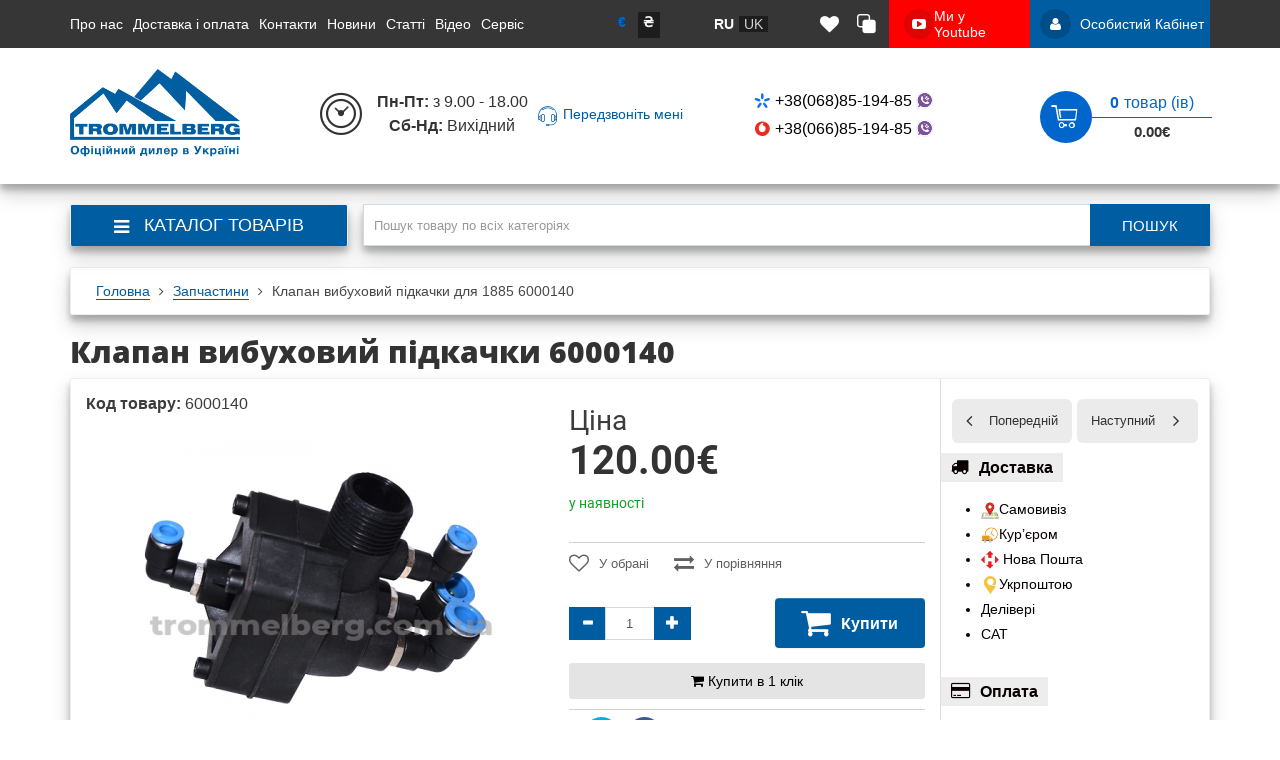

--- FILE ---
content_type: text/html; charset=utf-8
request_url: https://trommelberg.com.ua/klapan-vzryvnoj-podkachki6000140
body_size: 35340
content:
<!DOCTYPE html>
<!--[if IE]><![endif]-->
<!--[if IE 8 ]>
<html dir="ltr" lang="uk" class="ie8"><![endif]-->
<!--[if IE 9 ]>
<html dir="ltr" lang="uk" class="ie9"><![endif]-->
<!--[if (gt IE 9)|!(IE)]><!-->
<html dir="ltr" lang="uk">
<!--<![endif]-->

<head>
	<meta charset="UTF-8"/>
	<meta name="viewport" content="width=device-width, initial-scale=1">
	<meta http-equiv="X-UA-Compatible" content="IE=edge">

        <meta name="theme-color" content="#317EFB"/>

	<title>Клапан вибуховий підкачки 6000140 - купити | Trommelberg, Київ, Харків, Дніпро, Львів, Одеса, Чернівці</title>
	<base href="https://trommelberg.com.ua/"/>
	<meta name="description" content="Замовляй Клапан вибуховий підкачки 6000140 ✅гарантія ✅офіційний дилер в Україні ✅консультації ✅ Автосервісне обладнання" />
	<meta property="og:title" content="Клапан вибуховий підкачки 6000140 - купити | Trommelberg, Київ, Харків, Дніпро, Львів, Одеса, Чернівці" />
	<meta property="og:type" content="website"/>
	<meta property="og:url" content="https://trommelberg.com.ua/klapan-vzryvnoj-podkachki6000140"/>
        <meta property="og:image" content="https://trommelberg.com.ua/image/cache/6ca6f71c3df5b1dcc53d1cdd945b74d6.png"/>
    	<meta property="og:site_name" content="Trommelberg"/>
        <!-- Use regular styles -->
    	<script src="catalog/view/javascript/jquery/jquery-2.1.1.min.js" ></script>
	<script src="catalog/view/theme/neoseo_unistor/javascript/jquery-ui.js" ></script>
	<link href="catalog/view/theme/neoseo_unistor/stylesheet/jquery-ui.css" rel="stylesheet" />
	<script src="catalog/view/theme/neoseo_unistor/javascript/jquery.ui.touch-punch.js" ></script>
	<link href="catalog/view/javascript/bootstrap/css/bootstrap.css" rel="stylesheet" media="screen" />

	<link href="catalog/view/javascript/font-awesome/css/font-awesome.min.css" rel="stylesheet" type="text/css" />

	    <link href="catalog/view/theme/neoseo_unistor/stylesheet/stylesheet-1761862083.css" rel="stylesheet" type="text/css" >
	
	<!-- the mousewheel plugin - optional to provide mousewheel support -->
	<script src="catalog/view/theme/neoseo_unistor/javascript/jquery.mousewheel.js" ></script>

	<link href="catalog/view/javascript/jquery/magnific/magnific-popup.css" type="text/css" rel="stylesheet" media="screen" />
	<link href="catalog/view/javascript/jquery/datetimepicker/bootstrap-datetimepicker.min.css" type="text/css" rel="stylesheet" media="screen" />
	<link href="catalog/view/theme/default/stylesheet/neoseo_quick_order.css" type="text/css" rel="stylesheet" media="screen" />

	<link href="https://trommelberg.com.ua/pruzhina-dlya-1860-i-1810e-ct-d-1100007" rel="next" />
	<link href="https://trommelberg.com.ua/polzunok-zazhimnoj-gubki-6000261" rel="prev" />
	<link href="https://trommelberg.com.ua/klapan-vzryvnoj-podkachki6000140" rel="canonical" />
	<link href="https://trommelberg.com.ua/image/catalog/logo/flavicon.png" rel="icon" />
	<link href="https://trommelberg.com.ua/ru/" rel="alternate" hreflang="ru" />

	<script src="catalog/view/theme/neoseo_unistor/javascript/neoseo_unistor.js" ></script>

	<script src="catalog/view/javascript/jquery/magnific/jquery.magnific-popup.min.js" ></script>
	<script src="catalog/view/javascript/jquery/datetimepicker/moment.js" ></script>
	<script src="catalog/view/javascript/jquery/datetimepicker/locale/uk.js" ></script>
	<script src="catalog/view/javascript/jquery/datetimepicker/bootstrap-datetimepicker.min.js" ></script>
	<script src="catalog/view/theme/neoseo_unistor/javascript/jssocials.js" ></script>
	<script src="catalog/view/javascript/neoseo_subscribe.js" ></script>
	<script src="catalog/view/javascript/neoseo_google_analytics.js" ></script>
	<script src="catalog/view/javascript/neoseo_callback.js" ></script>
	<script src="catalog/view/javascript/neoseo_popup_cart.js" ></script>
	<script src="catalog/view/javascript/neoseo_popup_compare.js" ></script>
	<script src="catalog/view/javascript/neoseo_popup_wishlist.js" ></script>
	<script src="catalog/view/javascript/neoseo_product_quickview.js" ></script>
	<script src="catalog/view/javascript/neoseo_quick_order.js" ></script>
	<script src="catalog/view/javascript/jquery/jquery.validation/jquery.validate.js" ></script>
	<script src="catalog/view/javascript/jquery/jquery.maskedinput.js" ></script>
	<script src="catalog/view/javascript/jquery/jquery.validation/additional-methods.js" ></script>
	<script src="catalog/view/javascript/jquery/jquery.validation/localization/messages_uk.js" ></script>

		
	<!-- Google Analytics -->
	<script>
		(function (i, s, o, g, r, a, m){i['GoogleAnalyticsObject']=r;i[r]=i[r]||function(){
			(i[r].q=i[r].q||[]).push(arguments)}, i[r].l = 1 * new Date();
			a = s.createElement(o),
			m = s.getElementsByTagName(o)[0];
			a.async = 1;
			a.src = g;
			m.parentNode.insertBefore(a, m)
		})
		(window, document, 'script', '//www.google-analytics.com/analytics.js', 'ga');

		ga('create', 'UA-153083470-1', 'auto');
		ga('send', 'pageview');
		ga('require', 'ecommerce');
	</script>
	<!-- End of Google Analytics -->
		
	<!-- JivoSite -->
	<script>
	(function(){
		function l(){
        	var s = document.createElement('script');
        	s.type = 'text/javascript';
        	s.async = true;
			s.src = '//code.jivosite.com/script/widget/BxfEPFdjvJ';
        	var ss = document.getElementsByTagName('script')[0];
        	ss.parentNode.insertBefore(s, ss);
		}
		if( document.readyState=='complete' ){
			l();
		} else if( window.attachEvent ){
			window.attachEvent('onload',l);
		} else {
			window.addEventListener('load',l,false);
		}
	})();
	</script>
	<!-- End of JivoSite -->
		<!-- Google tag (gtag.js) -->
<script async src="https://www.googletagmanager.com/gtag/js?id=G-C1LQXXMV26"></script>
<script>
  window.dataLayer = window.dataLayer || [];
  function gtag(){dataLayer.push(arguments);}
  gtag('js', new Date());

  gtag('config', 'G-C1LQXXMV26');
</script>	
	<!-- NeoSeo Unistor - begin -->
	<script>window.column_count = '3';</script>
	<!-- NeoSeo Unistor - end -->
    <!-- NeoSeo SEO Languages - begin -->
    <script>window.current_language = '';</script>
    <!-- NeoSeo SEO Languages - begin -->

	<style>
        	</style>

</head>

<body class="product-product-292 ">
    <!-- NeoSeo Informative Message - begin -->
        <script>
		function informerClose(){
		$('.informative_message').hide();
			$.ajax({
				'type': "POST",
				'url': "index.php?route=module/neoseo_informative_message/closeInformer",
				'data': {
					change_status: 1
						},
				'dataType': 'json',
				success: function (response) {
				}
			});
		};
    </script>
    <!-- NeoSeo Informative Message - end -->

    <div id="stiky_box" class="sticky-catalog-box">
        <div class="container">
            <div class="row">

                <div class="stiky-logo col-md-2">
                                                                    <a href="https://trommelberg.com.ua/">
                            <img src="https://trommelberg.com.ua/image/catalog/logo-02.png" title="Trommelberg" alt="Trommelberg" class="img-responsive"/>
                        </a>
                                                                </div>
                <div class="stiky-catalog-toggle col-md-2">
                    <button class="dropdown-toggle" data-toggle="dropdown">
                        <i class="fa fa-bars" aria-hidden="true"></i>
                        <i class="fa fa-close" aria-hidden="true"></i>
                        <span>Меню</span>
                    </button>
                    <div class="dropdown-menu">
                        <div class="container">
                            
                            <div class="block-flex">

                                <!-- ЛИПКОЕ МЕНЮ - НАЧАЛО ВЕРТИКАЛЬНОГО МЕНЮ -->
                                <div class="main-vertical-menu">
                                    <div class="main-menu-title stiky-catalog">
                                        <div id="stickyCategoryV" class="main-menu-category col-xs-12">
                                            <div class="main-menu-category_list box-shadow box-corner">
                                                                                                <div class="main-menu-category_item  menu-item-1">
                                                    <div class="item-line">
                                                                                                                <a href="https://trommelberg.com.ua/podyomnoe-oborudovanie/" class="  " >
                                                        <span class="item-name">Підйомне обладнання</span>
                                                                                                                </a>
                                                                                                                <i class="ns-arrow-right" aria-hidden="true"></i>                                                    </div>
                                                                                                        <div class="sub-menu-list"

                                                    
                                                    >
                                                    <div class="shaded-before"></div>
                                                    <!-- Инфоблок для меню BEGIN -->
                                                                                                        <!-- Инфоблок для меню END -->
                                                                                                                                                            <div class="sub-child-menu-item">
                                                        <div class="sub-child-name" style="display: none">Ряд 1</div>
                                                                                                                                                                                                                                <a class="sub-child-menu-image"  href="https://trommelberg.com.ua/podyomnoe-oborudovanie/dvuhstoechnye/">
                                                            <img src="https://trommelberg.com.ua/image/cache/cc72fdbb81ad377f0b58a70e173cf443.jpg" alt="https://trommelberg.com.ua/image/cache/cc72fdbb81ad377f0b58a70e173cf443.jpg">
                                                        </a>
                                                                                                                <a href="https://trommelberg.com.ua/podyomnoe-oborudovanie/dvuhstoechnye/" class=" menu-item-3  " >
                                                        
                                                        <span class="child-category">Двостійкові</span>
                                                        </a>
                                                                                                                                                                                                                                <a class="sub-child-menu-image"  href="https://trommelberg.com.ua/podyomnoe-oborudovanie/odnostoechnye/">
                                                            <img src="https://trommelberg.com.ua/image/cache/f63169e62af072554d818e4a35609394.jpg" alt="https://trommelberg.com.ua/image/cache/f63169e62af072554d818e4a35609394.jpg">
                                                        </a>
                                                                                                                <a href="https://trommelberg.com.ua/podyomnoe-oborudovanie/odnostoechnye/" class=" menu-item-4  " >
                                                        
                                                        <span class="child-category">Одностійкові</span>
                                                        </a>
                                                                                                                
                                                    </div>
                                                    
                                                                                                                                                            <div class="sub-child-menu-item">
                                                        <div class="sub-child-name" style="display: none">Колонка 1</div>
                                                                                                                                                                                                                                <a class="sub-child-menu-image"  href="https://trommelberg.com.ua/podyomnoe-oborudovanie/chetyrehstoechnye/">
                                                            <img src="https://trommelberg.com.ua/image/cache/ef2b640187785a88b9921383a2afb197.jpg" alt="https://trommelberg.com.ua/image/cache/ef2b640187785a88b9921383a2afb197.jpg">
                                                        </a>
                                                                                                                <a href="https://trommelberg.com.ua/podyomnoe-oborudovanie/chetyrehstoechnye/" class="mega menu-item-6  " >
                                                        
                                                        <span class="child-category">Чотиристійкові</span>
                                                        </a>
                                                                                                                                                                                                                                <a class="sub-child-menu-image"  href="https://trommelberg.com.ua/podyomnoe-oborudovanie/plunzhernye/">
                                                            <img src="https://trommelberg.com.ua/image/cache/acd76121a76322e2a76992fe32aa41c3.jpg" alt="https://trommelberg.com.ua/image/cache/acd76121a76322e2a76992fe32aa41c3.jpg">
                                                        </a>
                                                                                                                <a href="https://trommelberg.com.ua/podyomnoe-oborudovanie/plunzhernye/" class="mega menu-item-7  " >
                                                        
                                                        <span class="child-category">Плунжерні</span>
                                                        </a>
                                                                                                                
                                                    </div>
                                                    
                                                                                                                                                            <div class="sub-child-menu-item">
                                                        <div class="sub-child-name" style="display: none">Колонка 1</div>
                                                                                                                                                                                                                                <a class="sub-child-menu-image"  href="https://trommelberg.com.ua/podyomnoe-oborudovanie/podyomniki-pnevmaticheskie/">
                                                            <img src="https://trommelberg.com.ua/image/cache/5800eeb6f1ee426235abed6b70943ffb.jpg" alt="https://trommelberg.com.ua/image/cache/5800eeb6f1ee426235abed6b70943ffb.jpg">
                                                        </a>
                                                                                                                <a href="https://trommelberg.com.ua/podyomnoe-oborudovanie/podyomniki-pnevmaticheskie/" class=" menu-item-9  " >
                                                        
                                                        <span class="child-category">Пневматичні</span>
                                                        </a>
                                                                                                                                                                                                                                <a class="sub-child-menu-image"  href="https://trommelberg.com.ua/podyomnoe-oborudovanie/aksessuary-k-podyomnikam/">
                                                            <img src="https://trommelberg.com.ua/image/cache/420e627589b624716836bec416af386c.jpg" alt="https://trommelberg.com.ua/image/cache/420e627589b624716836bec416af386c.jpg">
                                                        </a>
                                                                                                                <a href="https://trommelberg.com.ua/podyomnoe-oborudovanie/aksessuary-k-podyomnikam/" class="mega menu-item-10  " >
                                                        
                                                        <span class="child-category">Аксесуари</span>
                                                        </a>
                                                                                                                
                                                    </div>
                                                    
                                                                                                                                                            <div class="sub-child-menu-item">
                                                        <div class="sub-child-name" style="display: none">Колонка 1</div>
                                                                                                                                                                                                                                <a class="sub-child-menu-image"  href="https://trommelberg.com.ua/podyomnoe-oborudovanie/nozhnichnye/">
                                                            <img src="https://trommelberg.com.ua/image/cache/d23c11653c8afd3d64083cd137fecb82.jpg" alt="https://trommelberg.com.ua/image/cache/d23c11653c8afd3d64083cd137fecb82.jpg">
                                                        </a>
                                                                                                                <a href="https://trommelberg.com.ua/podyomnoe-oborudovanie/nozhnichnye/" class="mega menu-item-12  " >
                                                        
                                                        <span class="child-category">Ножнічні</span>
                                                        </a>
                                                                                                                
                                                    </div>
                                                    
                                                                                                    </div>
                                                                                            </div>
                                                                                            <div class="main-menu-category_item  menu-item-13">
                                                    <div class="item-line">
                                                                                                                <a href="https://trommelberg.com.ua/shinomontazhnoe-oborudovanie/" class="  " >
                                                        <span class="item-name">Шиномонтажне обладнання</span>
                                                                                                                </a>
                                                                                                                <i class="ns-arrow-right" aria-hidden="true"></i>                                                    </div>
                                                                                                        <div class="sub-menu-list"

                                                    
                                                    >
                                                    <div class="shaded-before"></div>
                                                    <!-- Инфоблок для меню BEGIN -->
                                                                                                        <!-- Инфоблок для меню END -->
                                                                                                                                                            <div class="sub-child-menu-item">
                                                        <div class="sub-child-name" style="display: none">Колонка 1</div>
                                                                                                                                                                                                                                <a class="sub-child-menu-image"  href="https://trommelberg.com.ua/shinomontazhnoe-oborudovanie/shinomontazhnye-stanki/">
                                                            <img src="https://trommelberg.com.ua/image/cache/8676db5fa1a60ad7a4a122ed8fb3fe88.jpg" alt="https://trommelberg.com.ua/image/cache/8676db5fa1a60ad7a4a122ed8fb3fe88.jpg">
                                                        </a>
                                                                                                                <a href="https://trommelberg.com.ua/shinomontazhnoe-oborudovanie/shinomontazhnye-stanki/" class=" menu-item-15  " >
                                                        
                                                        <span class="child-category">Шиномонтажні станки</span>
                                                        </a>
                                                                                                                                                                                                                                <a class="sub-child-menu-image"  href="https://trommelberg.com.ua/shinomontazhnoe-oborudovanie/aksessaury-dlya-shinomontazha/">
                                                            <img src="https://trommelberg.com.ua/image/cache/ce08bc830d2adb185241928bb62d0481.jpg" alt="https://trommelberg.com.ua/image/cache/ce08bc830d2adb185241928bb62d0481.jpg">
                                                        </a>
                                                                                                                <a href="https://trommelberg.com.ua/shinomontazhnoe-oborudovanie/aksessaury-dlya-shinomontazha/" class=" menu-item-16  " >
                                                        
                                                        <span class="child-category">Аксесуари для шиномонтажних станків</span>
                                                        </a>
                                                                                                                
                                                    </div>
                                                    
                                                                                                                                                            <div class="sub-child-menu-item">
                                                        <div class="sub-child-name" style="display: none">Колонка 1</div>
                                                                                                                                                                                                                                <a class="sub-child-menu-image"  href="https://trommelberg.com.ua/shinomontazhnoe-oborudovanie/balansirovochnye-stanki/">
                                                            <img src="https://trommelberg.com.ua/image/cache/0d9fe4b621fd4fd3637d3a5ee461f0b9.jpg" alt="https://trommelberg.com.ua/image/cache/0d9fe4b621fd4fd3637d3a5ee461f0b9.jpg">
                                                        </a>
                                                                                                                <a href="https://trommelberg.com.ua/shinomontazhnoe-oborudovanie/balansirovochnye-stanki/" class=" menu-item-18  " >
                                                        
                                                        <span class="child-category">Балансувальні станки </span>
                                                        </a>
                                                                                                                                                                                                                                <a class="sub-child-menu-image"  href="https://trommelberg.com.ua/shinomontazhnoe-oborudovanie/aksessaury-dlya-balansirovochnyh-stankov/">
                                                            <img src="https://trommelberg.com.ua/image/cache/d965b2fb9bdc996149e4e06a81149fc9.jpg" alt="https://trommelberg.com.ua/image/cache/d965b2fb9bdc996149e4e06a81149fc9.jpg">
                                                        </a>
                                                                                                                <a href="https://trommelberg.com.ua/shinomontazhnoe-oborudovanie/aksessaury-dlya-balansirovochnyh-stankov/" class=" menu-item-19  " >
                                                        
                                                        <span class="child-category">Аксесуари для балансувальних станків</span>
                                                        </a>
                                                                                                                
                                                    </div>
                                                    
                                                                                                                                                            <div class="sub-child-menu-item">
                                                        <div class="sub-child-name" style="display: none">Колонка 1</div>
                                                                                                                                                                                                                                <a class="sub-child-menu-image"  href="https://trommelberg.com.ua/shinomontazhnoe-oborudovanie/vulkanizatory/">
                                                            <img src="https://trommelberg.com.ua/image/cache/d1d12279331eefc4ba495e2c450b114a.jpg" alt="https://trommelberg.com.ua/image/cache/d1d12279331eefc4ba495e2c450b114a.jpg">
                                                        </a>
                                                                                                                <a href="https://trommelberg.com.ua/shinomontazhnoe-oborudovanie/vulkanizatory/" class=" menu-item-21  " >
                                                        
                                                        <span class="child-category">Вулканізатори шин</span>
                                                        </a>
                                                                                                                                                                                                                                <a class="sub-child-menu-image"  href="https://trommelberg.com.ua/shinomontazhnoe-oborudovanie/azotnye-generatory/">
                                                            <img src="https://trommelberg.com.ua/image/cache/7478526b5a0de9631ae592209cf0c7aa.jpg" alt="https://trommelberg.com.ua/image/cache/7478526b5a0de9631ae592209cf0c7aa.jpg">
                                                        </a>
                                                                                                                <a href="https://trommelberg.com.ua/shinomontazhnoe-oborudovanie/azotnye-generatory/" class=" menu-item-22  " >
                                                        
                                                        <span class="child-category">Азотні генератори</span>
                                                        </a>
                                                                                                                
                                                    </div>
                                                    
                                                                                                                                                            <div class="sub-child-menu-item">
                                                        <div class="sub-child-name" style="display: none">Колонка 1</div>
                                                                                                                                                                                                                                <a class="sub-child-menu-image"  href="https://trommelberg.com.ua/shinomontazhnoe-oborudovanie/bortorasshiriteli/">
                                                            <img src="https://trommelberg.com.ua/image/cache/2c192c2b399becf716f2c225ac6b80bb.jpg" alt="https://trommelberg.com.ua/image/cache/2c192c2b399becf716f2c225ac6b80bb.jpg">
                                                        </a>
                                                                                                                <a href="https://trommelberg.com.ua/shinomontazhnoe-oborudovanie/bortorasshiriteli/" class=" menu-item-24  " >
                                                        
                                                        <span class="child-category">Борторторозширювачі</span>
                                                        </a>
                                                                                                                                                                                                                                <a class="sub-child-menu-image"  href="https://trommelberg.com.ua/shinomontazhnoe-oborudovanie/rashodnye-materialy-dlya-shinomontazha/">
                                                            <img src="https://trommelberg.com.ua/image/cache/323452b28e4e272023342a4907449226.jpg" alt="https://trommelberg.com.ua/image/cache/323452b28e4e272023342a4907449226.jpg">
                                                        </a>
                                                                                                                <a href="https://trommelberg.com.ua/shinomontazhnoe-oborudovanie/rashodnye-materialy-dlya-shinomontazha/" class=" menu-item-25  " >
                                                        
                                                        <span class="child-category">Витратні матеріали</span>
                                                        </a>
                                                                                                                
                                                    </div>
                                                    
                                                                                                    </div>
                                                                                            </div>
                                                                                            <div class="main-menu-category_item  menu-item-26">
                                                    <div class="item-line">
                                                                                                                <a href="https://trommelberg.com.ua/diagnosticheskoe-oborudovanie/" class="  " >
                                                        <span class="item-name">Діагностичне обладнання</span>
                                                                                                                </a>
                                                                                                                <i class="ns-arrow-right" aria-hidden="true"></i>                                                    </div>
                                                                                                        <div class="sub-menu-list"

                                                    
                                                    >
                                                    <div class="shaded-before"></div>
                                                    <!-- Инфоблок для меню BEGIN -->
                                                                                                        <!-- Инфоблок для меню END -->
                                                                                                                                                            <div class="sub-child-menu-item">
                                                        <div class="sub-child-name" style="display: none">Колонка 1</div>
                                                                                                                                                                                                                                <a class="sub-child-menu-image"  href="https://trommelberg.com.ua/diagnosticheskoe-oborudovanie/stendy-razval-shozhdeniya-3d/">
                                                            <img src="https://trommelberg.com.ua/image/cache/c0f094e803aeb8937297bf3d5b1083b7.jpg" alt="https://trommelberg.com.ua/image/cache/c0f094e803aeb8937297bf3d5b1083b7.jpg">
                                                        </a>
                                                                                                                <a href="https://trommelberg.com.ua/diagnosticheskoe-oborudovanie/stendy-razval-shozhdeniya-3d/" class=" menu-item-28  " >
                                                        
                                                        <span class="child-category">Стенди "розвал-сходження" 3D</span>
                                                        </a>
                                                                                                                                                                                                                                <a class="sub-child-menu-image"  href="https://trommelberg.com.ua/diagnosticheskoe-oborudovanie/aksessuary-k-stendam/">
                                                            <img src="https://trommelberg.com.ua/image/cache/4040196879004918d95b8f075f2a9b35.jpg" alt="https://trommelberg.com.ua/image/cache/4040196879004918d95b8f075f2a9b35.jpg">
                                                        </a>
                                                                                                                <a href="https://trommelberg.com.ua/diagnosticheskoe-oborudovanie/aksessuary-k-stendam/" class=" menu-item-29  " >
                                                        
                                                        <span class="child-category">Аксесуари до стендів</span>
                                                        </a>
                                                                                                                
                                                    </div>
                                                    
                                                                                                                                                            <div class="sub-child-menu-item">
                                                        <div class="sub-child-name" style="display: none">Колонка 1</div>
                                                                                                                                                                                                                                <a class="sub-child-menu-image"  href="https://trommelberg.com.ua/diagnosticheskoe-oborudovanie/stendy-razval-shozhdeniya-ccd/">
                                                            <img src="https://trommelberg.com.ua/image/cache/2a499644f731b016c47bb41761a0f279.jpg" alt="https://trommelberg.com.ua/image/cache/2a499644f731b016c47bb41761a0f279.jpg">
                                                        </a>
                                                                                                                <a href="https://trommelberg.com.ua/diagnosticheskoe-oborudovanie/stendy-razval-shozhdeniya-ccd/" class=" menu-item-31  " >
                                                        
                                                        <span class="child-category">Стенди "развал-схождення" CCD</span>
                                                        </a>
                                                                                                                
                                                    </div>
                                                    
                                                                                                                                                            <div class="sub-child-menu-item">
                                                        <div class="sub-child-name" style="display: none">Колонка 1</div>
                                                                                                                                                                                                                                <a class="sub-child-menu-image"  href="https://trommelberg.com.ua/diagnosticheskoe-oborudovanie/stendy-dlya-obsluzhivaniya-inzhektornyh-forsunok/">
                                                            <img src="https://trommelberg.com.ua/image/cache/8ee2174b7d14c4057472f60e8bde98fc.jpg" alt="https://trommelberg.com.ua/image/cache/8ee2174b7d14c4057472f60e8bde98fc.jpg">
                                                        </a>
                                                                                                                <a href="https://trommelberg.com.ua/diagnosticheskoe-oborudovanie/stendy-dlya-obsluzhivaniya-inzhektornyh-forsunok/" class=" menu-item-33  " >
                                                        
                                                        <span class="child-category">Стенди для обслуговування інжекторних форсунок</span>
                                                        </a>
                                                                                                                
                                                    </div>
                                                    
                                                                                                                                                            <div class="sub-child-menu-item">
                                                        <div class="sub-child-name" style="display: none">Колонка 1</div>
                                                                                                                                                                                                                                <a class="sub-child-menu-image"  href="https://trommelberg.com.ua/diagnosticheskoe-oborudovanie/dlya-zapravki-avtokondicionerov/">
                                                            <img src="https://trommelberg.com.ua/image/cache/51eac8ea94f05c05cb8c40ee44166776.jpg" alt="https://trommelberg.com.ua/image/cache/51eac8ea94f05c05cb8c40ee44166776.jpg">
                                                        </a>
                                                                                                                <a href="https://trommelberg.com.ua/diagnosticheskoe-oborudovanie/dlya-zapravki-avtokondicionerov/" class=" menu-item-35  " >
                                                        
                                                        <span class="child-category">Обладнання для заправки автокондиціонерів</span>
                                                        </a>
                                                                                                                
                                                    </div>
                                                    
                                                                                                    </div>
                                                                                            </div>
                                                                                            <div class="main-menu-category_item  menu-item-36">
                                                    <div class="item-line">
                                                                                                                <a href="https://trommelberg.com.ua/instrument-dlya-avtoservisa/" class="  " >
                                                        <span class="item-name">Інструмент для автосервісу</span>
                                                                                                                </a>
                                                                                                                <i class="ns-arrow-right" aria-hidden="true"></i>                                                    </div>
                                                                                                        <div class="sub-menu-list"

                                                    
                                                    >
                                                    <div class="shaded-before"></div>
                                                    <!-- Инфоблок для меню BEGIN -->
                                                                                                        <!-- Инфоблок для меню END -->
                                                                                                                                                            <div class="sub-child-menu-item">
                                                        <div class="sub-child-name" style="display: none">Колонка 1</div>
                                                                                                                                                                                                                                <a class="sub-child-menu-image"  href="https://trommelberg.com.ua/instrument-dlya-avtoservisa/lampy-dlya-sto/">
                                                            <img src="https://trommelberg.com.ua/image/cache/940707a376a05d8e6661197974aee185.jpg" alt="https://trommelberg.com.ua/image/cache/940707a376a05d8e6661197974aee185.jpg">
                                                        </a>
                                                                                                                <a href="https://trommelberg.com.ua/instrument-dlya-avtoservisa/lampy-dlya-sto/" class=" menu-item-38  " >
                                                        
                                                        <span class="child-category">Лампи для сто</span>
                                                        </a>
                                                                                                                                                                                                                                <a class="sub-child-menu-image"  href="https://trommelberg.com.ua/instrument-dlya-avtoservisa/telezhki-instrumentalnye/">
                                                            <img src="https://trommelberg.com.ua/image/cache/07071de670d3ac1dabb585b54df742c2.jpg" alt="https://trommelberg.com.ua/image/cache/07071de670d3ac1dabb585b54df742c2.jpg">
                                                        </a>
                                                                                                                <a href="https://trommelberg.com.ua/instrument-dlya-avtoservisa/telezhki-instrumentalnye/" class=" menu-item-39  " >
                                                        
                                                        <span class="child-category">Візки інструментальні</span>
                                                        </a>
                                                                                                                
                                                    </div>
                                                    
                                                                                                                                                            <div class="sub-child-menu-item">
                                                        <div class="sub-child-name" style="display: none">Колонка 1</div>
                                                                                                                                                                                                                                <a class="sub-child-menu-image"  href="https://trommelberg.com.ua/instrument-dlya-avtoservisa/nabory-dlya-testov/">
                                                            <img src="https://trommelberg.com.ua/image/cache/955853d364285930380ef6372ab3d6c1.jpg" alt="https://trommelberg.com.ua/image/cache/955853d364285930380ef6372ab3d6c1.jpg">
                                                        </a>
                                                                                                                <a href="https://trommelberg.com.ua/instrument-dlya-avtoservisa/nabory-dlya-testov/" class=" menu-item-41  " >
                                                        
                                                        <span class="child-category">Набори для тестів</span>
                                                        </a>
                                                                                                                
                                                    </div>
                                                    
                                                                                                                                                            <div class="sub-child-menu-item">
                                                        <div class="sub-child-name" style="display: none">Колонка 1</div>
                                                                                                                                                                                                                                <a class="sub-child-menu-image"  href="https://trommelberg.com.ua/instrument-dlya-avtoservisa/kraskopulty/">
                                                            <img src="https://trommelberg.com.ua/image/cache/784758a7166bdfe801c18d74d5af0bf1.jpg" alt="https://trommelberg.com.ua/image/cache/784758a7166bdfe801c18d74d5af0bf1.jpg">
                                                        </a>
                                                                                                                <a href="https://trommelberg.com.ua/instrument-dlya-avtoservisa/kraskopulty/" class=" menu-item-43  " >
                                                        
                                                        <span class="child-category">Фарбопульти</span>
                                                        </a>
                                                                                                                
                                                    </div>
                                                    
                                                                                                                                                            <div class="sub-child-menu-item">
                                                        <div class="sub-child-name" style="display: none">Колонка 1</div>
                                                                                                                                                                                                                                <a class="sub-child-menu-image"  href="https://trommelberg.com.ua/instrument-dlya-avtoservisa/pnevmaticheskij-instrument/">
                                                            <img src="https://trommelberg.com.ua/image/cache/f3fd04a7dc73980cdf2ac5b798d3e424.jpg" alt="https://trommelberg.com.ua/image/cache/f3fd04a7dc73980cdf2ac5b798d3e424.jpg">
                                                        </a>
                                                                                                                <a href="https://trommelberg.com.ua/instrument-dlya-avtoservisa/pnevmaticheskij-instrument/" class=" menu-item-45  " >
                                                        
                                                        <span class="child-category">Пневматичний інструмент</span>
                                                        </a>
                                                                                                                <div class="sub-child2-menu-item">
                                                                                                                        <a href="https://trommelberg.com.ua/instrument-dlya-avtoservisa/pnevmaticheskij-instrument/gajkovyorty/" class=" menu-item-46  "  >
                                                            Гайковерти                                                            </a>
                                                                                                                        <a href="https://trommelberg.com.ua/instrument-dlya-avtoservisa/pnevmaticheskij-instrument/pistolety-podkachki/" class=" menu-item-47  "  >
                                                            Пістолети підкачки                                                            </a>
                                                                                                                        <a href="https://trommelberg.com.ua/instrument-dlya-avtoservisa/pnevmaticheskij-instrument/shlangi-i-filtra/" class=" menu-item-48  "  >
                                                            Шланги та фільтра                                                            </a>
                                                            
                                                            <span class="show-child-hidden">Все категории ()</span>

                                                            <div class="child-menu-list-hidden">

                                                                                                                                <a href="https://trommelberg.com.ua/instrument-dlya-avtoservisa/pnevmaticheskij-instrument/gajkovyorty/" class=" menu-item-46  "  >
                                                                Гайковерти                                                                </a>
                                                                                                                                <a href="https://trommelberg.com.ua/instrument-dlya-avtoservisa/pnevmaticheskij-instrument/pistolety-podkachki/" class=" menu-item-47  "  >
                                                                Пістолети підкачки                                                                </a>
                                                                                                                                <a href="https://trommelberg.com.ua/instrument-dlya-avtoservisa/pnevmaticheskij-instrument/shlangi-i-filtra/" class=" menu-item-48  "  >
                                                                Шланги та фільтра                                                                </a>
                                                                                                                                <span class="hide-child-hidden child-hidden">Скрыть</span>
                                                            </div>
                                                        </div>
                                                                                                                
                                                    </div>
                                                    
                                                                                                    </div>
                                                                                            </div>
                                                                                            <div class="main-menu-category_item  menu-item-49">
                                                    <div class="item-line">
                                                                                                                <a href="https://trommelberg.com.ua/oborudovanie-dlya-zameny-zhidkostej/" class="  " >
                                                        <span class="item-name">Заміна рідин</span>
                                                                                                                </a>
                                                                                                                <i class="ns-arrow-right" aria-hidden="true"></i>                                                    </div>
                                                                                                        <div class="sub-menu-list"

                                                    
                                                    >
                                                    <div class="shaded-before"></div>
                                                    <!-- Инфоблок для меню BEGIN -->
                                                                                                        <!-- Инфоблок для меню END -->
                                                                                                                                                            <div class="sub-child-menu-item">
                                                        <div class="sub-child-name" style="display: none">Колонка 1</div>
                                                                                                                                                                                                                                <a class="sub-child-menu-image"  href="https://trommelberg.com.ua/oborudovanie-dlya-zameny-zhidkostej/zamena-masel/">
                                                            <img src="https://trommelberg.com.ua/image/cache/8a956387f1bca9c8dff98997e6712618.jpg" alt="https://trommelberg.com.ua/image/cache/8a956387f1bca9c8dff98997e6712618.jpg">
                                                        </a>
                                                                                                                <a href="https://trommelberg.com.ua/oborudovanie-dlya-zameny-zhidkostej/zamena-masel/" class=" menu-item-51  " >
                                                        
                                                        <span class="child-category">Обладнання для заміни мастил</span>
                                                        </a>
                                                                                                                
                                                    </div>
                                                    
                                                                                                                                                            <div class="sub-child-menu-item">
                                                        <div class="sub-child-name" style="display: none">Колонка 1</div>
                                                                                                                                                                                                                                <a class="sub-child-menu-image"  href="https://trommelberg.com.ua/oborudovanie-dlya-zameny-zhidkostej/tehnicheskie-zhidkosti/">
                                                            <img src="https://trommelberg.com.ua/image/cache/ebbf9fc77512e9948fa70253f4cd0d05.jpg" alt="https://trommelberg.com.ua/image/cache/ebbf9fc77512e9948fa70253f4cd0d05.jpg">
                                                        </a>
                                                                                                                <a href="https://trommelberg.com.ua/oborudovanie-dlya-zameny-zhidkostej/tehnicheskie-zhidkosti/" class=" menu-item-53  " >
                                                        
                                                        <span class="child-category">Обладнання для заміни технічних рідин</span>
                                                        </a>
                                                                                                                
                                                    </div>
                                                    
                                                                                                                                                            <div class="sub-child-menu-item">
                                                        <div class="sub-child-name" style="display: none">Колонка 1</div>
                                                                                                                                                                                                                                <a class="sub-child-menu-image"  href="https://trommelberg.com.ua/oborudovanie-dlya-zameny-zhidkostej/podacha-smazok/">
                                                            <img src="https://trommelberg.com.ua/image/cache/ff6635cf155f460f48eecbef8ab2ed01.jpg" alt="https://trommelberg.com.ua/image/cache/ff6635cf155f460f48eecbef8ab2ed01.jpg">
                                                        </a>
                                                                                                                <a href="https://trommelberg.com.ua/oborudovanie-dlya-zameny-zhidkostej/podacha-smazok/" class=" menu-item-55  " >
                                                        
                                                        <span class="child-category">Обладнання для подачі мастил</span>
                                                        </a>
                                                                                                                
                                                    </div>
                                                    
                                                                                                    </div>
                                                                                            </div>
                                                                                            <div class="main-menu-category_item  menu-item-56">
                                                    <div class="item-line">
                                                                                                                <a href="https://trommelberg.com.ua/oborudovanie-dlya-kuzovnogo-remonta/" class="  " >
                                                        <span class="item-name">Кузовний ремонт</span>
                                                                                                                </a>
                                                                                                                <i class="ns-arrow-right" aria-hidden="true"></i>                                                    </div>
                                                                                                        <div class="sub-menu-list"

                                                    
                                                    >
                                                    <div class="shaded-before"></div>
                                                    <!-- Инфоблок для меню BEGIN -->
                                                                                                        <!-- Инфоблок для меню END -->
                                                                                                                                                            <div class="sub-child-menu-item">
                                                        <div class="sub-child-name" style="display: none">Колонка 1</div>
                                                                                                                                                                                                                                <a class="sub-child-menu-image"  href="https://trommelberg.com.ua/oborudovanie-dlya-kuzovnogo-remonta/pokraska-avto/">
                                                            <img src="https://trommelberg.com.ua/image/cache/ecb9631982891c8b0d5cbf36c464c1dc.jpg" alt="https://trommelberg.com.ua/image/cache/ecb9631982891c8b0d5cbf36c464c1dc.jpg">
                                                        </a>
                                                                                                                <a href="https://trommelberg.com.ua/oborudovanie-dlya-kuzovnogo-remonta/pokraska-avto/" class=" menu-item-58  " >
                                                        
                                                        <span class="child-category">Обладнання для фарбування</span>
                                                        </a>
                                                                                                                                                                                                                                <a class="sub-child-menu-image"  href="https://trommelberg.com.ua/oborudovanie-dlya-kuzovnogo-remonta/rashodnye-materyaly-dlya-pokraski/">
                                                            <img src="https://trommelberg.com.ua/image/cache/228c24272066eb5755dab266dfc2ffa9.jpg" alt="https://trommelberg.com.ua/image/cache/228c24272066eb5755dab266dfc2ffa9.jpg">
                                                        </a>
                                                                                                                <a href="https://trommelberg.com.ua/oborudovanie-dlya-kuzovnogo-remonta/rashodnye-materyaly-dlya-pokraski/" class=" menu-item-59  " >
                                                        
                                                        <span class="child-category">Витратні матер'яли для фарбування</span>
                                                        </a>
                                                                                                                
                                                    </div>
                                                    
                                                                                                                                                            <div class="sub-child-menu-item">
                                                        <div class="sub-child-name" style="display: none">Колонка 2</div>
                                                                                                                                                                                                                                <a class="sub-child-menu-image"  href="https://trommelberg.com.ua/oborudovanie-dlya-kuzovnogo-remonta/stapelya-platformennye/">
                                                            <img src="https://trommelberg.com.ua/image/cache/29c02693197f2e038d3f52c45a48e249.jpg" alt="https://trommelberg.com.ua/image/cache/29c02693197f2e038d3f52c45a48e249.jpg">
                                                        </a>
                                                                                                                <a href="https://trommelberg.com.ua/oborudovanie-dlya-kuzovnogo-remonta/stapelya-platformennye/" class=" menu-item-61  " >
                                                        
                                                        <span class="child-category">Стапеля платформні</span>
                                                        </a>
                                                                                                                                                                                                                                <a class="sub-child-menu-image"  href="https://trommelberg.com.ua/oborudovanie-dlya-kuzovnogo-remonta/izmeritelnye-linejki/">
                                                            <img src="https://trommelberg.com.ua/image/cache/ed03f389e59e192cbbfce5d7017a2748.jpg" alt="https://trommelberg.com.ua/image/cache/ed03f389e59e192cbbfce5d7017a2748.jpg">
                                                        </a>
                                                                                                                <a href="https://trommelberg.com.ua/oborudovanie-dlya-kuzovnogo-remonta/izmeritelnye-linejki/" class=" menu-item-62  " >
                                                        
                                                        <span class="child-category">Вимірювальні лінійки</span>
                                                        </a>
                                                                                                                
                                                    </div>
                                                    
                                                                                                                                                            <div class="sub-child-menu-item">
                                                        <div class="sub-child-name" style="display: none">Колонка 3</div>
                                                                                                                                                                                                                                <a class="sub-child-menu-image"  href="https://trommelberg.com.ua/oborudovanie-dlya-kuzovnogo-remonta/dlya-kolorista/">
                                                            <img src="https://trommelberg.com.ua/image/cache/33736608f0621e0c15d5732396b23af5.jpg" alt="https://trommelberg.com.ua/image/cache/33736608f0621e0c15d5732396b23af5.jpg">
                                                        </a>
                                                                                                                <a href="https://trommelberg.com.ua/oborudovanie-dlya-kuzovnogo-remonta/dlya-kolorista/" class=" menu-item-64  " >
                                                        
                                                        <span class="child-category">Обладнання для колориста</span>
                                                        </a>
                                                                                                                                                                                                                                <a class="sub-child-menu-image"  href="https://trommelberg.com.ua/oborudovanie-dlya-kuzovnogo-remonta/osnastka-dlya-rihtovochnyh-rabot/">
                                                            <img src="https://trommelberg.com.ua/image/cache/8c4a4455a07240f159de74f898f7e44a.jpg" alt="https://trommelberg.com.ua/image/cache/8c4a4455a07240f159de74f898f7e44a.jpg">
                                                        </a>
                                                                                                                <a href="https://trommelberg.com.ua/oborudovanie-dlya-kuzovnogo-remonta/osnastka-dlya-rihtovochnyh-rabot/" class=" menu-item-65  " >
                                                        
                                                        <span class="child-category">Оснащення для рихтувальних робіт</span>
                                                        </a>
                                                                                                                
                                                    </div>
                                                    
                                                                                                                                                            <div class="sub-child-menu-item">
                                                        <div class="sub-child-name" style="display: none">Колонка 4</div>
                                                                                                                                                                                                                                <a class="sub-child-menu-image"  href="https://trommelberg.com.ua/oborudovanie-dlya-kuzovnogo-remonta/infrakrasnye-sushki/">
                                                            <img src="https://trommelberg.com.ua/image/cache/0e8dbcaf94f279d497e0f46a1020b7ab.jpg" alt="https://trommelberg.com.ua/image/cache/0e8dbcaf94f279d497e0f46a1020b7ab.jpg">
                                                        </a>
                                                                                                                <a href="https://trommelberg.com.ua/oborudovanie-dlya-kuzovnogo-remonta/infrakrasnye-sushki/" class=" menu-item-67  " >
                                                        
                                                        <span class="child-category"> Інфрачервоні сушки</span>
                                                        </a>
                                                                                                                                                                                                                                <a class="sub-child-menu-image"  href="https://trommelberg.com.ua/oborudovanie-dlya-kuzovnogo-remonta/instrument/">
                                                            <img src="https://trommelberg.com.ua/image/cache/0ea193439d0da1c7f4d36f940e1709a4.jpg" alt="https://trommelberg.com.ua/image/cache/0ea193439d0da1c7f4d36f940e1709a4.jpg">
                                                        </a>
                                                                                                                <a href="https://trommelberg.com.ua/oborudovanie-dlya-kuzovnogo-remonta/instrument/" class=" menu-item-68  " >
                                                        
                                                        <span class="child-category">Інструмент для кузовного цеху</span>
                                                        </a>
                                                                                                                
                                                    </div>
                                                    
                                                                                                    </div>
                                                                                            </div>
                                                                                            <div class="main-menu-category_item  menu-item-69">
                                                    <div class="item-line">
                                                                                                                <a href="https://trommelberg.com.ua/svarochnoe-oborudovanie/" class="  " >
                                                        <span class="item-name">Зварювальне обладнання</span>
                                                                                                                </a>
                                                                                                                <i class="ns-arrow-right" aria-hidden="true"></i>                                                    </div>
                                                                                                        <div class="sub-menu-list"

                                                    
                                                    >
                                                    <div class="shaded-before"></div>
                                                    <!-- Инфоблок для меню BEGIN -->
                                                                                                        <!-- Инфоблок для меню END -->
                                                                                                                                                            <div class="sub-child-menu-item">
                                                        <div class="sub-child-name" style="display: none">Колонка 1</div>
                                                                                                                                                                                                                                <a class="sub-child-menu-image"  href="https://trommelberg.com.ua/svarochnoe-oborudovanie/spottery/">
                                                            <img src="https://trommelberg.com.ua/image/cache/129b5c80775ec9d1bf5c0fbdc607039c.jpg" alt="https://trommelberg.com.ua/image/cache/129b5c80775ec9d1bf5c0fbdc607039c.jpg">
                                                        </a>
                                                                                                                <a href="https://trommelberg.com.ua/svarochnoe-oborudovanie/spottery/" class=" menu-item-71  " >
                                                        
                                                        <span class="child-category">Споттери</span>
                                                        </a>
                                                                                                                                                                                                                                <a class="sub-child-menu-image"  href="https://trommelberg.com.ua/svarochnoe-oborudovanie/aksessuary-dlya-spottera/">
                                                            <img src="https://trommelberg.com.ua/image/cache/5a2498d2765298f86036af38aa496933.jpg" alt="https://trommelberg.com.ua/image/cache/5a2498d2765298f86036af38aa496933.jpg">
                                                        </a>
                                                                                                                <a href="https://trommelberg.com.ua/svarochnoe-oborudovanie/aksessuary-dlya-spottera/" class=" menu-item-72  " >
                                                        
                                                        <span class="child-category">Аксесуари для споттера</span>
                                                        </a>
                                                                                                                                                                                                                                <a class="sub-child-menu-image"  href="https://trommelberg.com.ua/svarochnoe-oborudovanie/rashodnye-materialy-dlya-spottera/">
                                                            <img src="https://trommelberg.com.ua/image/cache/e52f0b69e7c4894c954966e18ed199a3.jpg" alt="https://trommelberg.com.ua/image/cache/e52f0b69e7c4894c954966e18ed199a3.jpg">
                                                        </a>
                                                                                                                <a href="https://trommelberg.com.ua/svarochnoe-oborudovanie/rashodnye-materialy-dlya-spottera/" class=" menu-item-73  " >
                                                        
                                                        <span class="child-category">Витратні матеріали для споттера</span>
                                                        </a>
                                                                                                                
                                                    </div>
                                                    
                                                                                                                                                            <div class="sub-child-menu-item">
                                                        <div class="sub-child-name" style="display: none">Колонка 2</div>
                                                                                                                                                                                                                                <a class="sub-child-menu-image"  href="https://trommelberg.com.ua/svarochnoe-oborudovanie/poluavtomaticheskaya-svarka/">
                                                            <img src="https://trommelberg.com.ua/image/cache/1797e7f330781e6b5e0fefe8eb9bee75.jpg" alt="https://trommelberg.com.ua/image/cache/1797e7f330781e6b5e0fefe8eb9bee75.jpg">
                                                        </a>
                                                                                                                <a href="https://trommelberg.com.ua/svarochnoe-oborudovanie/poluavtomaticheskaya-svarka/" class=" menu-item-75  " >
                                                        
                                                        <span class="child-category">Напівавтоматична зварка</span>
                                                        </a>
                                                                                                                                                                                                                                <a class="sub-child-menu-image"  href="https://trommelberg.com.ua/svarochnoe-oborudovanie/aksessuary-k-svarochnomu-oborudovaniyu/">
                                                            <img src="https://trommelberg.com.ua/image/cache/a44490034403d7fe02118b4aae1ea738.jpg" alt="https://trommelberg.com.ua/image/cache/a44490034403d7fe02118b4aae1ea738.jpg">
                                                        </a>
                                                                                                                <a href="https://trommelberg.com.ua/svarochnoe-oborudovanie/aksessuary-k-svarochnomu-oborudovaniyu/" class=" menu-item-76  " >
                                                        
                                                        <span class="child-category">Аксесуари для зварювання</span>
                                                        </a>
                                                                                                                                                                                                                                <a class="sub-child-menu-image"  href="https://trommelberg.com.ua/svarochnoe-oborudovanie/rashodnye-materialy-dlya-svarki/">
                                                            <img src="https://trommelberg.com.ua/image/cache/11be0e742e5a9c439bac90b02d6a1ce4.jpg" alt="https://trommelberg.com.ua/image/cache/11be0e742e5a9c439bac90b02d6a1ce4.jpg">
                                                        </a>
                                                                                                                <a href="https://trommelberg.com.ua/svarochnoe-oborudovanie/rashodnye-materialy-dlya-svarki/" class=" menu-item-77  " >
                                                        
                                                        <span class="child-category">Витратні матеріали для зварювання</span>
                                                        </a>
                                                                                                                
                                                    </div>
                                                    
                                                                                                                                                            <div class="sub-child-menu-item">
                                                        <div class="sub-child-name" style="display: none">Колонка 3</div>
                                                                                                                                                                                                                                <a class="sub-child-menu-image"  href="https://trommelberg.com.ua/svarochnoe-oborudovanie/svarochnye-apparaty-tig-i-mma/">
                                                            <img src="https://trommelberg.com.ua/image/cache/126a29a7a5ec48826eb26252bbea9d57.jpg" alt="https://trommelberg.com.ua/image/cache/126a29a7a5ec48826eb26252bbea9d57.jpg">
                                                        </a>
                                                                                                                <a href="https://trommelberg.com.ua/svarochnoe-oborudovanie/svarochnye-apparaty-tig-i-mma/" class=" menu-item-79  " >
                                                        
                                                        <span class="child-category">Зварювальні апарати TIG і MMA</span>
                                                        </a>
                                                                                                                                                                                                                                <a class="sub-child-menu-image"  href="https://trommelberg.com.ua/svarochnoe-oborudovanie/kontaktnaya-svarka/">
                                                            <img src="https://trommelberg.com.ua/image/cache/b5fa476f66bd09629cb907f5cf68c306.jpg" alt="https://trommelberg.com.ua/image/cache/b5fa476f66bd09629cb907f5cf68c306.jpg">
                                                        </a>
                                                                                                                <a href="https://trommelberg.com.ua/svarochnoe-oborudovanie/kontaktnaya-svarka/" class=" menu-item-80  " >
                                                        
                                                        <span class="child-category">Контактна зварка</span>
                                                        </a>
                                                                                                                                                                                                                                <a class="sub-child-menu-image"  href="https://trommelberg.com.ua/svarochnoe-oborudovanie/indukcionnye-nagrevateli/">
                                                            <img src="https://trommelberg.com.ua/image/cache/5f7379df8aab4aeb991b4af0f0622ce0.jpg" alt="https://trommelberg.com.ua/image/cache/5f7379df8aab4aeb991b4af0f0622ce0.jpg">
                                                        </a>
                                                                                                                <a href="https://trommelberg.com.ua/svarochnoe-oborudovanie/indukcionnye-nagrevateli/" class=" menu-item-81  " >
                                                        
                                                        <span class="child-category">Індукційні нагрівачі</span>
                                                        </a>
                                                                                                                
                                                    </div>
                                                    
                                                                                                                                                            <div class="sub-child-menu-item">
                                                        <div class="sub-child-name" style="display: none">Колонка 4</div>
                                                                                                                                                                                                                                <a class="sub-child-menu-image"  href="https://trommelberg.com.ua/svarochnoe-oborudovanie/plazmennaya-rezka/">
                                                            <img src="https://trommelberg.com.ua/image/cache/b9daae75d20deacd3e789024210f97e7.jpg" alt="https://trommelberg.com.ua/image/cache/b9daae75d20deacd3e789024210f97e7.jpg">
                                                        </a>
                                                                                                                <a href="https://trommelberg.com.ua/svarochnoe-oborudovanie/plazmennaya-rezka/" class=" menu-item-83  " >
                                                        
                                                        <span class="child-category">Плазмова різка</span>
                                                        </a>
                                                                                                                                                                                                                                <a class="sub-child-menu-image"  href="https://trommelberg.com.ua/svarochnoe-oborudovanie/zaryadnye-i-puskovye-ustrojstva/">
                                                            <img src="https://trommelberg.com.ua/image/cache/164b8e64940afbe1c32df68bfcced224.jpg" alt="https://trommelberg.com.ua/image/cache/164b8e64940afbe1c32df68bfcced224.jpg">
                                                        </a>
                                                                                                                <a href="https://trommelberg.com.ua/svarochnoe-oborudovanie/zaryadnye-i-puskovye-ustrojstva/" class=" menu-item-84  " >
                                                        
                                                        <span class="child-category">Зарядні і пускові пристрої</span>
                                                        </a>
                                                                                                                                                                                                                                <a class="sub-child-menu-image"  href="https://trommelberg.com.ua/svarochnoe-oborudovanie/remont-plastika/">
                                                            <img src="https://trommelberg.com.ua/image/cache/0c5e5b191efa6139d0a18b38516d29ca.jpg" alt="https://trommelberg.com.ua/image/cache/0c5e5b191efa6139d0a18b38516d29ca.jpg">
                                                        </a>
                                                                                                                <a href="https://trommelberg.com.ua/svarochnoe-oborudovanie/remont-plastika/" class=" menu-item-85  " >
                                                        
                                                        <span class="child-category">Ремонт пластика</span>
                                                        </a>
                                                                                                                
                                                    </div>
                                                    
                                                                                                    </div>
                                                                                            </div>
                                                                                            <div class="main-menu-category_item  menu-item-86">
                                                    <div class="item-line">
                                                                                                                <a href="https://trommelberg.com.ua/kompressory/" class="  " >
                                                        <span class="item-name">Компресори</span>
                                                                                                                </a>
                                                                                                                <i class="ns-arrow-right" aria-hidden="true"></i>                                                    </div>
                                                                                                        <div class="sub-menu-list"

                                                    
                                                    >
                                                    <div class="shaded-before"></div>
                                                    <!-- Инфоблок для меню BEGIN -->
                                                                                                        <!-- Инфоблок для меню END -->
                                                                                                                                                            <div class="sub-child-menu-item">
                                                        <div class="sub-child-name" style="display: none">Колонка 1</div>
                                                                                                                                                                                                                                <a class="sub-child-menu-image"  href="https://trommelberg.com.ua/kompressory/porshnevye/">
                                                            <img src="https://trommelberg.com.ua/image/cache/05f107831192498ff254c7a41600af6c.jpg" alt="https://trommelberg.com.ua/image/cache/05f107831192498ff254c7a41600af6c.jpg">
                                                        </a>
                                                                                                                <a href="https://trommelberg.com.ua/kompressory/porshnevye/" class=" menu-item-88  " >
                                                        
                                                        <span class="child-category">Поршневі</span>
                                                        </a>
                                                                                                                                                                                                                                <a class="sub-child-menu-image"  href="https://trommelberg.com.ua/kompressory/kompressornye-golovki/">
                                                            <img src="https://trommelberg.com.ua/image/cache/05656913df38b67848b7c142fcfbf7d2.jpg" alt="https://trommelberg.com.ua/image/cache/05656913df38b67848b7c142fcfbf7d2.jpg">
                                                        </a>
                                                                                                                <a href="https://trommelberg.com.ua/kompressory/kompressornye-golovki/" class=" menu-item-89  " >
                                                        
                                                        <span class="child-category">Компресорні головки</span>
                                                        </a>
                                                                                                                
                                                    </div>
                                                    
                                                                                                                                                            <div class="sub-child-menu-item">
                                                        <div class="sub-child-name" style="display: none">Колонка 1</div>
                                                                                                                                                                                                                                <a class="sub-child-menu-image"  href="https://trommelberg.com.ua/kompressory/povyshennogo-davleniya/">
                                                            <img src="https://trommelberg.com.ua/image/cache/2468a77d4ad19c71bb7683b2124b5b04.jpg" alt="https://trommelberg.com.ua/image/cache/2468a77d4ad19c71bb7683b2124b5b04.jpg">
                                                        </a>
                                                                                                                <a href="https://trommelberg.com.ua/kompressory/povyshennogo-davleniya/" class=" menu-item-91  " >
                                                        
                                                        <span class="child-category">Підвищеного тиску</span>
                                                        </a>
                                                                                                                
                                                    </div>
                                                    
                                                                                                                                                            <div class="sub-child-menu-item">
                                                        <div class="sub-child-name" style="display: none">Колонка 1</div>
                                                                                                                                                                                                                                <a class="sub-child-menu-image"  href="https://trommelberg.com.ua/kompressory/s-vertikalnym-resiverom/">
                                                            <img src="https://trommelberg.com.ua/image/cache/a92d1e73c3fc3b2273275656333aeab0.jpg" alt="https://trommelberg.com.ua/image/cache/a92d1e73c3fc3b2273275656333aeab0.jpg">
                                                        </a>
                                                                                                                <a href="https://trommelberg.com.ua/kompressory/s-vertikalnym-resiverom/" class=" menu-item-93  " >
                                                        
                                                        <span class="child-category">З вертикальним ресивером</span>
                                                        </a>
                                                                                                                
                                                    </div>
                                                    
                                                                                                                                                            <div class="sub-child-menu-item">
                                                        <div class="sub-child-name" style="display: none">Колонка 1</div>
                                                                                                                                                                                                                                <a class="sub-child-menu-image"  href="https://trommelberg.com.ua/kompressory/vintovye/">
                                                            <img src="https://trommelberg.com.ua/image/cache/deb16ea1f0898c755d528cac54d4d258.jpg" alt="https://trommelberg.com.ua/image/cache/deb16ea1f0898c755d528cac54d4d258.jpg">
                                                        </a>
                                                                                                                <a href="https://trommelberg.com.ua/kompressory/vintovye/" class=" menu-item-95  " >
                                                        
                                                        <span class="child-category">Гвинтові</span>
                                                        </a>
                                                                                                                
                                                    </div>
                                                    
                                                                                                    </div>
                                                                                            </div>
                                                                                            <div class="main-menu-category_item  menu-item-96">
                                                    <div class="item-line">
                                                                                                                <a href="https://trommelberg.com.ua/garazhnoe-oborudovanie/" class="  " >
                                                        <span class="item-name">Гаражне обладнання</span>
                                                                                                                </a>
                                                                                                                <i class="ns-arrow-right" aria-hidden="true"></i>                                                    </div>
                                                                                                        <div class="sub-menu-list"

                                                    
                                                    >
                                                    <div class="shaded-before"></div>
                                                    <!-- Инфоблок для меню BEGIN -->
                                                                                                        <!-- Инфоблок для меню END -->
                                                                                                                                                            <div class="sub-child-menu-item">
                                                        <div class="sub-child-name" style="display: none">Колонка 1</div>
                                                                                                                                                                                                                                <a class="sub-child-menu-image"  href="https://trommelberg.com.ua/garazhnoe-oborudovanie/pressy-gidravlicheskie/">
                                                            <img src="https://trommelberg.com.ua/image/cache/123d542ab2c7de831eeffd7a7bdba6d7.jpg" alt="https://trommelberg.com.ua/image/cache/123d542ab2c7de831eeffd7a7bdba6d7.jpg">
                                                        </a>
                                                                                                                <a href="https://trommelberg.com.ua/garazhnoe-oborudovanie/pressy-gidravlicheskie/" class=" menu-item-98  " >
                                                        
                                                        <span class="child-category">Преси гідравлічні </span>
                                                        </a>
                                                                                                                                                                                                                                <a class="sub-child-menu-image"  href="https://trommelberg.com.ua/garazhnoe-oborudovanie/krany-gidravlicheskie/">
                                                            <img src="https://trommelberg.com.ua/image/cache/352784d164b81de71dc925b4fa8b72aa.jpg" alt="https://trommelberg.com.ua/image/cache/352784d164b81de71dc925b4fa8b72aa.jpg">
                                                        </a>
                                                                                                                <a href="https://trommelberg.com.ua/garazhnoe-oborudovanie/krany-gidravlicheskie/" class=" menu-item-99  " >
                                                        
                                                        <span class="child-category">Крани гідравлічні</span>
                                                        </a>
                                                                                                                
                                                    </div>
                                                    
                                                                                                                                                            <div class="sub-child-menu-item">
                                                        <div class="sub-child-name" style="display: none">Колонка 1</div>
                                                                                                                                                                                                                                <a class="sub-child-menu-image"  href="https://trommelberg.com.ua/garazhnoe-oborudovanie/domkraty/">
                                                            <img src="https://trommelberg.com.ua/image/cache/8dc24cea9d344820981a6ad98df05adb.jpg" alt="https://trommelberg.com.ua/image/cache/8dc24cea9d344820981a6ad98df05adb.jpg">
                                                        </a>
                                                                                                                <a href="https://trommelberg.com.ua/garazhnoe-oborudovanie/domkraty/" class=" menu-item-101  " >
                                                        
                                                        <span class="child-category">Домкрати</span>
                                                        </a>
                                                                                                                                                                                                                                <a class="sub-child-menu-image"  href="https://trommelberg.com.ua/garazhnoe-oborudovanie/kantovateli-stojki-traversy/">
                                                            <img src="https://trommelberg.com.ua/image/cache/6d2068c358b0c039ff5b1cc07ddb2ac8.jpg" alt="https://trommelberg.com.ua/image/cache/6d2068c358b0c039ff5b1cc07ddb2ac8.jpg">
                                                        </a>
                                                                                                                <a href="https://trommelberg.com.ua/garazhnoe-oborudovanie/kantovateli-stojki-traversy/" class=" menu-item-102  " >
                                                        
                                                        <span class="child-category">Кантователі, стойки, траверси, тележки  </span>
                                                        </a>
                                                                                                                
                                                    </div>
                                                    
                                                                                                                                                            <div class="sub-child-menu-item">
                                                        <div class="sub-child-name" style="display: none">Колонка 1</div>
                                                                                                                                                                                                                                <a class="sub-child-menu-image"  href="https://trommelberg.com.ua/garazhnoe-oborudovanie/stojki-gidravlicheskie/">
                                                            <img src="https://trommelberg.com.ua/image/cache/5ff17b8a5d3001ac9d7c33f157d85dac.jpg" alt="https://trommelberg.com.ua/image/cache/5ff17b8a5d3001ac9d7c33f157d85dac.jpg">
                                                        </a>
                                                                                                                <a href="https://trommelberg.com.ua/garazhnoe-oborudovanie/stojki-gidravlicheskie/" class=" menu-item-104  " >
                                                        
                                                        <span class="child-category">Стойки гідравлічні</span>
                                                        </a>
                                                                                                                                                                                                                                <a class="sub-child-menu-image"  href="https://trommelberg.com.ua/garazhnoe-oborudovanie/dlya-vyhlopnyh-gazov/">
                                                            <img src="https://trommelberg.com.ua/image/cache/2496a1108b7bebba1d5fc0ac9013e53c.jpg" alt="https://trommelberg.com.ua/image/cache/2496a1108b7bebba1d5fc0ac9013e53c.jpg">
                                                        </a>
                                                                                                                <a href="https://trommelberg.com.ua/garazhnoe-oborudovanie/dlya-vyhlopnyh-gazov/" class=" menu-item-105  " >
                                                        
                                                        <span class="child-category">Обладнання для вихлопних газів</span>
                                                        </a>
                                                                                                                
                                                    </div>
                                                    
                                                                                                                                                            <div class="sub-child-menu-item">
                                                        <div class="sub-child-name" style="display: none">Колонка 1</div>
                                                                                                                                                                                                                                <a class="sub-child-menu-image"  href="https://trommelberg.com.ua/garazhnoe-oborudovanie/stendy-dlya-protochki-tormoznyh-diskov/">
                                                            <img src="https://trommelberg.com.ua/image/cache/0ba702cb076412dedcf7a06cf8fc71d8.jpg" alt="https://trommelberg.com.ua/image/cache/0ba702cb076412dedcf7a06cf8fc71d8.jpg">
                                                        </a>
                                                                                                                <a href="https://trommelberg.com.ua/garazhnoe-oborudovanie/stendy-dlya-protochki-tormoznyh-diskov/" class=" menu-item-107  " >
                                                        
                                                        <span class="child-category">Стенди для проточки гальмівних дисків</span>
                                                        </a>
                                                                                                                
                                                    </div>
                                                    
                                                                                                    </div>
                                                                                            </div>
                                                                                            <div class="main-menu-category_item  menu-item-108">
                                                    <div class="item-line">
                                                                                                                <a href="https://trommelberg.com.ua/zapchasti/" class="  " >
                                                        <span class="item-name">Запчастини</span>
                                                                                                                </a>
                                                                                                                <i class="ns-arrow-right" aria-hidden="true"></i>                                                    </div>
                                                                                                        <div class="sub-menu-list"

                                                    
                                                    >
                                                    <div class="shaded-before"></div>
                                                    <!-- Инфоблок для меню BEGIN -->
                                                                                                        <!-- Инфоблок для меню END -->
                                                                                                                                                            <div class="sub-child-menu-item">
                                                        <div class="sub-child-name" style="display: none">Колонка 1</div>
                                                                                                                                                                                                                                <a class="sub-child-menu-image"  href="https://trommelberg.com.ua/zapchasti/dlya-shinomontazhnogo-oborudovaniya/">
                                                            <img src="https://trommelberg.com.ua/image/cache/f18032e8f09fe0ebb654bf5641da6bcc.jpg" alt="https://trommelberg.com.ua/image/cache/f18032e8f09fe0ebb654bf5641da6bcc.jpg">
                                                        </a>
                                                                                                                <a href="https://trommelberg.com.ua/zapchasti/dlya-shinomontazhnogo-oborudovaniya/" class=" menu-item-110  " >
                                                        
                                                        <span class="child-category">Шиномонтажне обладнання</span>
                                                        </a>
                                                                                                                                                                                                                                <a class="sub-child-menu-image"  href="https://trommelberg.com.ua/zapchasti/zapchasti-dlya-maslozamen/">
                                                            <img src="https://trommelberg.com.ua/image/cache/641b22fe65b3893034625a0554fe856b.jpg" alt="https://trommelberg.com.ua/image/cache/641b22fe65b3893034625a0554fe856b.jpg">
                                                        </a>
                                                                                                                <a href="https://trommelberg.com.ua/zapchasti/zapchasti-dlya-maslozamen/" class=" menu-item-111  " >
                                                        
                                                        <span class="child-category">Маслозаміна</span>
                                                        </a>
                                                                                                                
                                                    </div>
                                                    
                                                                                                                                                            <div class="sub-child-menu-item">
                                                        <div class="sub-child-name" style="display: none">Колонка 1</div>
                                                                                                                                                                                                                                <a class="sub-child-menu-image"  href="https://trommelberg.com.ua/zapchasti/dlya-balansirovochnyh-stankov/">
                                                            <img src="https://trommelberg.com.ua/image/cache/cd364ffc5843f863ea7a46286e08f8a6.jpg" alt="https://trommelberg.com.ua/image/cache/cd364ffc5843f863ea7a46286e08f8a6.jpg">
                                                        </a>
                                                                                                                <a href="https://trommelberg.com.ua/zapchasti/dlya-balansirovochnyh-stankov/" class=" menu-item-113  " >
                                                        
                                                        <span class="child-category">Балансувальне обладнання</span>
                                                        </a>
                                                                                                                                                                                                                                <a class="sub-child-menu-image"  href="https://trommelberg.com.ua/zapchasti/dlya-infrakrasnyh-sushek/">
                                                            <img src="https://trommelberg.com.ua/image/cache/b8c399f27fcc8a8305f96f40ca3b2fdc.jpg" alt="https://trommelberg.com.ua/image/cache/b8c399f27fcc8a8305f96f40ca3b2fdc.jpg">
                                                        </a>
                                                                                                                <a href="https://trommelberg.com.ua/zapchasti/dlya-infrakrasnyh-sushek/" class=" menu-item-114  " >
                                                        
                                                        <span class="child-category">Інфрачервоні сушки</span>
                                                        </a>
                                                                                                                
                                                    </div>
                                                    
                                                                                                                                                            <div class="sub-child-menu-item">
                                                        <div class="sub-child-name" style="display: none">Колонка 1</div>
                                                                                                                                                                                                                                <a class="sub-child-menu-image"  href="https://trommelberg.com.ua/zapchasti/dlya-podyomnikov/">
                                                            <img src="https://trommelberg.com.ua/image/cache/11b679e3e44bfa882043d8aee05b560f.jpg" alt="https://trommelberg.com.ua/image/cache/11b679e3e44bfa882043d8aee05b560f.jpg">
                                                        </a>
                                                                                                                <a href="https://trommelberg.com.ua/zapchasti/dlya-podyomnikov/" class=" menu-item-116  " >
                                                        
                                                        <span class="child-category">Підйомне обладнання</span>
                                                        </a>
                                                                                                                                                                                                                                <a class="sub-child-menu-image"  href="https://trommelberg.com.ua/zapchasti/zapchasti-dlya-vulkanizatorov/">
                                                            <img src="https://trommelberg.com.ua/image/cache/663b549d3b72a3f498c35eb29517ad04.jpg" alt="https://trommelberg.com.ua/image/cache/663b549d3b72a3f498c35eb29517ad04.jpg">
                                                        </a>
                                                                                                                <a href="https://trommelberg.com.ua/zapchasti/zapchasti-dlya-vulkanizatorov/" class=" menu-item-117  " >
                                                        
                                                        <span class="child-category">Вулканізатори</span>
                                                        </a>
                                                                                                                
                                                    </div>
                                                    
                                                                                                                                                            <div class="sub-child-menu-item">
                                                        <div class="sub-child-name" style="display: none">Колонка 1</div>
                                                                                                                                                                                                                                <a class="sub-child-menu-image"  href="https://trommelberg.com.ua/zapchasti/zapchasti-dlya-pokrasochnyh-kamer/">
                                                            <img src="https://trommelberg.com.ua/image/cache/cae85338782d14eb3a9e74a8892d6cf3.jpg" alt="https://trommelberg.com.ua/image/cache/cae85338782d14eb3a9e74a8892d6cf3.jpg">
                                                        </a>
                                                                                                                <a href="https://trommelberg.com.ua/zapchasti/zapchasti-dlya-pokrasochnyh-kamer/" class=" menu-item-119  " >
                                                        
                                                        <span class="child-category">Фарбувальних обладнання</span>
                                                        </a>
                                                                                                                                                                                                                                <a class="sub-child-menu-image"  href="https://trommelberg.com.ua/zapchasti/zapchasti-dlya-rihtovochnyh-stapelej/">
                                                            <img src="https://trommelberg.com.ua/image/cache/4694c816e11655833f18f0dde73ed235.jpg" alt="https://trommelberg.com.ua/image/cache/4694c816e11655833f18f0dde73ed235.jpg">
                                                        </a>
                                                                                                                <a href="https://trommelberg.com.ua/zapchasti/zapchasti-dlya-rihtovochnyh-stapelej/" class=" menu-item-120  " >
                                                        
                                                        <span class="child-category">Рихтувальне обладнання</span>
                                                        </a>
                                                                                                                                                                                                                                <a class="sub-child-menu-image"  href="https://trommelberg.com.ua/zapchasti/zapchasti-dlya-stendov/">
                                                            <img src="https://trommelberg.com.ua/image/cache/2a499644f731b016c47bb41761a0f279.jpg" alt="https://trommelberg.com.ua/image/cache/2a499644f731b016c47bb41761a0f279.jpg">
                                                        </a>
                                                                                                                <a href="https://trommelberg.com.ua/zapchasti/zapchasti-dlya-stendov/" class=" menu-item-121  " >
                                                        
                                                        <span class="child-category">Стенди розвал-сходження</span>
                                                        </a>
                                                                                                                
                                                    </div>
                                                    
                                                                                                    </div>
                                                                                            </div>
                                                                                    </div>

                                    </div>

                                </div>

                                <script>

                                    $('.stiky-catalog-toggle .main-menu-title, .stiky-catalog-toggle .main-menu-category_list').hover(function () {
                                        $('#stickyCategoryV .dropmenu').addClass('open');
                                    }, function () {
                                        $('#stickyCategoryV .dropmenu').removeClass('open');
                                    });

                                </script>
                            </div>
                            <!-- ЛИПКОЕ МЕНЮ - КОНЕЦ ВЕРТИКАЛЬНОГО МЕНЮ -->
                        </div>
                                            </div>
                </div>
            </div>
                                <!-- ЕСЛИ ВЕРТИКАЛЬНОЕ МЕНЮ, ТО ВЫВОДИМ ПОИСК В ВЕРХНЕЙ СТРОКЕ -->
                <div class="stiky-search col-md-5 col-lg-5">
                    <div id="main-search">
    <div class="input-group search-panel box-shadow box-corner">

                <input type="text" class="form-control" name="search" autocomplete="off" value="" placeholder="Пошук товару по всіх категоріях" >
        <span class="input-group-btn">
        <button type="button" class="btn btn-default btn-lg button-search "><i class="fa fa-search button-search-icon"></i><span class="button-search-title">ПОШУК</span></button>
    </span>
    </div>
</div>

<script>
    $('.item-search').on('click', function () {
        var category = $(this);
        $('.category-list-title').text(category.text());
        $('.category-list-title').attr('data-categoryid',(category.data('categoryid')));
    })
</script>                </div>
                
                <div class="stiky-icon-box col-md-2 col-lg-1">
                    <div id="top_icons_box-stiky">
                        <a href="https://trommelberg.com.ua/wishlist/" id="unistor-wishlist-total" title="Вибрані товари (0)">
                            <i class="fa fa-heart"></i>                         </a>
                        <a href="https://trommelberg.com.ua/compare/" id="unistor-compare-total" title="Порівняння товарів (0) ">
                            <i class="ns-clone"></i>                         </a>
                                                <a href="https://trommelberg.com.ua/cart/" id="unistor-cart-total" title="Кошик">
                            <i class="fa fa-shopping-cart"></i>                         </a>
                    </div>
                </div>
                <div class="stiky-cart col-md-2">
                    <div class="cart">

	<div data-toggle="dropdown" data-loading-text="Завантаження..." class="cart__list dropdown-toggle">
		<i class="ns-cart" aria-hidden="true"></i>
		<div class="cart__total-list"><div class="cart__total-products"><div class="cart__total-items">0</div>товар (iв)</div><br><div class="cart__total-cost">0.00€</div></div>
	</div>
	<ul class="cart__products-list">
				<li>
			<p class="text-center">Кошик порожній!</p>
		</li>
			</ul>
</div>
                </div>
            </div>
        </div>
    </div>

   

    <header class="box-shadow box-corner">
        <div class="header-top">
            <div class="header-top__navigation">
                <div class="container">
                    <div class="top-links-container">
                        <div class="top-links-container_left">
                            <div class="compact-top-links">
                                <div class="header" data-toggle="collapse" data-target="#header__top--drop-links">
                                    <i class="fa fa-bars" aria-hidden="true"></i>
                                </div>
                            </div>
                            <script>
                                $('.header').click(function () {
                                    $('.dropdown-main-menu').toggleClass('dropdown-open', '');
                                    $('.panel-body').parent().removeClass('in');
                                });

                            </script>
                            <div class="main-top-links dropdown main ">
                                <ul class="top-links-list list">
                                                                                                            <li class="top-links-list_item ">
                                    <span class="left">
                                          <a href="https://trommelberg.com.ua/about-us">Про нас</a>
                                                                            </span>
                                    </li>
                                                                                                                                                <li class="top-links-list_item ">
                                    <span class="left">
                                          <a href="https://trommelberg.com.ua/dostavka-i-oplata">Доставка і оплата</a>
                                                                            </span>
                                    </li>
                                                                                                                                                <li class="top-links-list_item ">
                                    <span class="left">
                                          <a href="https://trommelberg.com.ua/contact/">Контакти</a>
                                                                            </span>
                                    </li>
                                                                                                                                                <li class="top-links-list_item ">
                                    <span class="left">
                                          <a href="https://trommelberg.com.ua/novosti">Новини</a>
                                                                            </span>
                                    </li>
                                                                                                                                                <li class="top-links-list_item ">
                                    <span class="left">
                                          <a href="https://trommelberg.com.ua/stati">Статті</a>
                                                                            </span>
                                    </li>
                                                                                                                                                <li class="top-links-list_item ">
                                    <span class="left">
                                          <a href="https://trommelberg.com.ua/video">Відео</a>
                                                                            </span>
                                    </li>
                                                                                                                                                <li class="top-links-list_item ">
                                    <span class="left">
                                          <a href="https://trommelberg.com.ua/servis">Сервіс</a>
                                                                            </span>
                                    </li>
                                                                                                        </ul>
                            </div>
                            <script>
                                var parentWidth = $('.main').innerWidth();
                                var childWidth = 0;
                                $(".main .list > li").each(function(){
                                    childWidth+=$(this).innerWidth();
                                });
                                var buttonWidth = $('.drop-list-button').width();
                                var itemWidth = $('.drop-list').children('li:first-child').width();
                                if ( childWidth > parentWidth) {
                                    // Вставляем меню и кнопку
                                    $('<div class="main-drop-list" data-ripple="#fff">\n' +
                                        '<div class="open-list-button">' +
                                        '<i class="fa fa-circle" aria-hidden="true"></i>\n' +
                                        '<i class="fa fa-circle" aria-hidden="true"></i>\n' +
                                        '<i class="fa fa-circle" aria-hidden="true"></i>\n' +
                                        '</div>' +
                                        '<div class="drop-main">' +
                                        '<ul class="drop-list">' +
                                        '</ul>' +
                                        '</div>' +
                                        '</div>' ).appendTo('.main');

                                    do {
                                        var parent = 0;
                                        var child = 0;
                                        var buttonWidth = $('.drop-list-button').width();
                                        parent = $('.main').width();

                                        $(".main .list > li").each(function () {
                                            child += $(this).innerWidth();
                                        });


                                        if (child + buttonWidth > parent) {
                                            $('.main .list').children('li:last-child').prependTo('.drop-list');
                                        } else {
                                            break;
                                        }
                                    } while (child + buttonWidth > parent)

                                    $('.open-list-button').click(function () {
                                        $(this).toggleClass('open');
                                        $('.drop-main').toggleClass('open');
                                    });
                                }
                            </script>
                        </div>
                        <div class="top-links-container_center">
                            <div class="currency-box dropdown">
    <div class='currency-box__wrap dropdown-toggle' role="button" data-toggle="dropdown">
        <ul class="list-inline">
                                <li class='current' title="Euro">
            <b>€</b> <i class="fa fa-angle-down carets"></i>
        </li>
                                        </ul>
    </div>
    <div class="currency-box__compact-wrap dropdown-menu" role="menu">
        <form action="https://trommelberg.com.ua/index.php?route=common/currency/currency" method="post" enctype="multipart/form-data" id="currency">
            <ul class="currency-box__wrap__list list-inline">
                                                                <li class="active" title="Euro">
                    <button class="currency-select btn" type="button" name="EUR">€</button>
                </li>
                                                                                                <li title="Гривна">
                    <button class="currency-select btn" type="button" name="UAH"> ₴</button>
                </li>
                                                            </ul>
            <input type="hidden" name="code" value=""/>
            <input type="hidden" name="redirect" value="https://trommelberg.com.ua/klapan-vzryvnoj-podkachki6000140"/>
        </form>
    </div>
</div>
                            <div class="language dropdown">
	<div class='language__wrap dropdown-toggle' role="button" data-toggle="dropdown">
										<span class="text-uppercase" data-code="uk">uk</span>
		<i class="fa fa-angle-down carets"></i>
					</div>
	<ul class="language__compact-wrap list-inline">
						<li data-code="ru">
			<a href="https://trommelberg.com.ua/ru/klapan-vzryvnoj-podkachki6000140">
				ru			</a>
		</li>
								<li class="active" data-code="uk">
			<a onclick="">
				uk			</a>
		</li>
					</ul>
</div>
                            <div class="top_icons_box">
                                <a href="https://trommelberg.com.ua/wishlist/" id="unistor-wishlist-total" title="Вибрані товари (0)">
                                    <i class="fa fa-heart"></i>                                 </a>
                                <a href="https://trommelberg.com.ua/compare/" id="unistor-compare-total" title="Порівняння товарів (0) ">
                                    <i class="ns-clone"></i>                                 </a>
                                                                <a href="https://trommelberg.com.ua/cart/" id="unistor-cart-total" title="Кошик">
                                    <i class="fa fa-shopping-cart"></i>                                 </a>
                            </div>
                            <a target="_blank" class="youtube-link" href="https://www.youtube.com/channel/UC1_rOpBgmItnQ2TrCJyAmig">
                                <i class="fa fa-youtube-play"></i>
                                <span class="hidden-xs">Ми у Youtube</span>
                            </a>
                        </div>
                        <div class="top-links-container_right">
                                                        <div class="admin-menu">
                                <a href="https://trommelberg.com.ua/index.php?route=account/neoseo_account" title="Особистий Кабінет">
                                    <i class="fa fa-user"></i><span class="hidden-xs hidden-md"> Особистий Кабінет</span>
                                </a>
                            </div>
                                                    </div>
                    </div>
                </div>
            </div>
            <div id="header__top--drop-links" class="dropdown-main-menu collapse">
                                <div  class="admin-menu text-right hidden-sm">
                    <a href="https://trommelberg.com.ua/index.php?route=account/neoseo_account" title="Особистий Кабінет">
                        <i class="fa fa-user"></i><span>Особистий Кабінет</span>
                    </a>
                </div>
                                <div class="panel-group" id="accordion">
                    <ul class="panel panel-default">
                                                                        <li class="dropdown-item">
                            <a href="https://trommelberg.com.ua/about-us">Про нас</a>
                        </li>
                                                                                                <li class="dropdown-item">
                            <a href="https://trommelberg.com.ua/dostavka-i-oplata">Доставка і оплата</a>
                        </li>
                                                                                                <li class="dropdown-item">
                            <a href="https://trommelberg.com.ua/contact/">Контакти</a>
                        </li>
                                                                                                <li class="dropdown-item">
                            <a href="https://trommelberg.com.ua/novosti">Новини</a>
                        </li>
                                                                                                <li class="dropdown-item">
                            <a href="https://trommelberg.com.ua/stati">Статті</a>
                        </li>
                                                                                                <li class="dropdown-item">
                            <a href="https://trommelberg.com.ua/video">Відео</a>
                        </li>
                                                                                                <li class="dropdown-item">
                            <a href="https://trommelberg.com.ua/servis">Сервіс</a>
                        </li>
                                                                    </ul>
                    <div id="collapseDropdownMenu7" class="panel-collapse collapse">
                        <div class="panel-body">
                                                    </div>
                    </div>
                </div>
            </div>
        </div>

        <div class="header-middle">
            <div class="container">
                <div class="header-middle__content">

                    <div class="logo-search vertical">
                        <div class="logo">
                            <div class="logo-container">
                                                                                                <a href="https://trommelberg.com.ua/">
                                    <img src="https://trommelberg.com.ua/image/catalog/logo-02.png" title="Trommelberg" alt="Trommelberg" class="img-responsive"/>
                                </a>
                                                                                            </div>

                        </div>

                        <div class="search-container hidden-xs">
                            <div class="worktime vertical">
                                <i class="ns-clock-o" aria-hidden="true"></i>
                                <div class="worktime__list"><p><b>Пн-Пт:</b> з 9.00 - 18.00 </p>
<p><b>Сб-Нд:</b> Вихідний</p></div>
                                                                <a href="#" class="phones__callback" onclick="showCallback();return false;">
                                    <i class="ns-headphones-o"></i>
                                    <span>Передзвоніть мені</span>
                                </a>
                                                            </div>

                                                        <div class="search hidden-md hidden-lg">
                                <div id="main-search">
    <div class="input-group search-panel box-shadow box-corner">

                <input type="text" class="form-control" name="search" autocomplete="off" value="" placeholder="Пошук товару по всіх категоріях" >
        <span class="input-group-btn">
        <button type="button" class="btn btn-default btn-lg button-search "><i class="fa fa-search button-search-icon"></i><span class="button-search-title">ПОШУК</span></button>
    </span>
    </div>
</div>

<script>
    $('.item-search').on('click', function () {
        var category = $(this);
        $('.category-list-title').text(category.text());
        $('.category-list-title').attr('data-categoryid',(category.data('categoryid')));
    })
</script>                            </div>
                                                                                </div>
                    </div>



                    <div class="phones-cart vertical">
                        <div class="phones">
                            <div class="phones__list dropdown">
                                <a data-toggle="dropdown"  class="phones__link" href="tel:+380688519485"><i class="ns-kyivstar"></i>+38(068)85-194-85<img alt="" src="image/catalog/viber3.png"></a>
                                                                <a class="phones__link" href="tel:+380668519485"><i class="ns-vodafone"></i>+38(066)85-194-85<img alt="" src="image/catalog/viber3.png"></a>
                                
                                                            </div>
                        </div>

                        <div class="cart">

	<div data-toggle="dropdown" data-loading-text="Завантаження..." class="cart__list dropdown-toggle">
		<i class="ns-cart" aria-hidden="true"></i>
		<div class="cart__total-list"><div class="cart__total-products"><div class="cart__total-items">0</div>товар (iв)</div><br><div class="cart__total-cost">0.00€</div></div>
	</div>
	<ul class="cart__products-list">
				<li>
			<p class="text-center">Кошик порожній!</p>
		</li>
			</ul>
</div>
                    </div>


                </div>

                <div class="header-middle__search visible-xs">
                                        <div class="search hidden-md hidden-lg">
                        <div id="main-search">
    <div class="input-group search-panel box-shadow box-corner">

                <input type="text" class="form-control" name="search" autocomplete="off" value="" placeholder="Пошук товару по всіх категоріях" >
        <span class="input-group-btn">
        <button type="button" class="btn btn-default btn-lg button-search "><i class="fa fa-search button-search-icon"></i><span class="button-search-title">ПОШУК</span></button>
    </span>
    </div>
</div>

<script>
    $('.item-search').on('click', function () {
        var category = $(this);
        $('.category-list-title').text(category.text());
        $('.category-list-title').attr('data-categoryid',(category.data('categoryid')));
    })
</script>                    </div>
                    
                </div>
            </div>
        </div>


    </header>

    
    <!-- НАЧАЛО ВЕРТИКАЛЬНОГО МЕНЮ -->

    <!-- MOBILE -->
        <div class="main-vertical-menu-mobile visible-xs visible-sm">
        <div class="navbar-header-vertical box-shadow">
            <div class="container">
                <div class="btn menu-button" data-toggle="collapse" data-target="#mobileMenu">
                    <i class="fa fa-bars"></i>
                    <span>Каталог</span>
                </div>
            </div>
        </div>
        <div id="mobileMenu" class="collapse mobile-menu-category box-shadow">
                                    <div data-toggle="collapse" data-target="#category1" class="menu-image-link  menu-item-1  "


             >
            <div class="item-line ">
                <a href='https://trommelberg.com.ua/podyomnoe-oborudovanie/'>Підйомне обладнання</a>            </div>
            <i class="fa fa-chevron-down"></i>
        </div>
        <div id="category1" class="collapse mobile-menu-child-category">
                                                        <div class="menu-image-sub-link  menu-item-3  "
         >
        <a href='https://trommelberg.com.ua/podyomnoe-oborudovanie/dvuhstoechnye/'>Двостійкові</a>    </div>
                            <div class="menu-image-sub-link  menu-item-4  "
         >
        <a href='https://trommelberg.com.ua/podyomnoe-oborudovanie/odnostoechnye/'>Одностійкові</a>    </div>
                                                            <div class="menu-image-sub-link mega menu-item-6  "
         >
        <a href='https://trommelberg.com.ua/podyomnoe-oborudovanie/chetyrehstoechnye/'>Чотиристійкові</a>    </div>
                            <div class="menu-image-sub-link mega menu-item-7  "
         >
        <a href='https://trommelberg.com.ua/podyomnoe-oborudovanie/plunzhernye/'>Плунжерні</a>    </div>
                                                            <div class="menu-image-sub-link  menu-item-9  "
         >
        <a href='https://trommelberg.com.ua/podyomnoe-oborudovanie/podyomniki-pnevmaticheskie/'>Пневматичні</a>    </div>
                            <div class="menu-image-sub-link mega menu-item-10  "
         >
        <a href='https://trommelberg.com.ua/podyomnoe-oborudovanie/aksessuary-k-podyomnikam/'>Аксесуари</a>    </div>
                                                            <div class="menu-image-sub-link mega menu-item-12  "
         >
        <a href='https://trommelberg.com.ua/podyomnoe-oborudovanie/nozhnichnye/'>Ножнічні</a>    </div>
                    </div>
                                <div data-toggle="collapse" data-target="#category13" class="menu-image-link  menu-item-13  "


             >
            <div class="item-line ">
                <a href='https://trommelberg.com.ua/shinomontazhnoe-oborudovanie/'>Шиномонтажне обладнання</a>            </div>
            <i class="fa fa-chevron-down"></i>
        </div>
        <div id="category13" class="collapse mobile-menu-child-category">
                                                        <div class="menu-image-sub-link  menu-item-15  "
         >
        <a href='https://trommelberg.com.ua/shinomontazhnoe-oborudovanie/shinomontazhnye-stanki/'>Шиномонтажні станки</a>    </div>
                            <div class="menu-image-sub-link  menu-item-16  "
         >
        <a href='https://trommelberg.com.ua/shinomontazhnoe-oborudovanie/aksessaury-dlya-shinomontazha/'>Аксесуари для шиномонтажних станків</a>    </div>
                                                            <div class="menu-image-sub-link  menu-item-18  "
         >
        <a href='https://trommelberg.com.ua/shinomontazhnoe-oborudovanie/balansirovochnye-stanki/'>Балансувальні станки </a>    </div>
                            <div class="menu-image-sub-link  menu-item-19  "
         >
        <a href='https://trommelberg.com.ua/shinomontazhnoe-oborudovanie/aksessaury-dlya-balansirovochnyh-stankov/'>Аксесуари для балансувальних станків</a>    </div>
                                                            <div class="menu-image-sub-link  menu-item-21  "
         >
        <a href='https://trommelberg.com.ua/shinomontazhnoe-oborudovanie/vulkanizatory/'>Вулканізатори шин</a>    </div>
                            <div class="menu-image-sub-link  menu-item-22  "
         >
        <a href='https://trommelberg.com.ua/shinomontazhnoe-oborudovanie/azotnye-generatory/'>Азотні генератори</a>    </div>
                                                            <div class="menu-image-sub-link  menu-item-24  "
         >
        <a href='https://trommelberg.com.ua/shinomontazhnoe-oborudovanie/bortorasshiriteli/'>Борторторозширювачі</a>    </div>
                            <div class="menu-image-sub-link  menu-item-25  "
         >
        <a href='https://trommelberg.com.ua/shinomontazhnoe-oborudovanie/rashodnye-materialy-dlya-shinomontazha/'>Витратні матеріали</a>    </div>
                    </div>
                                <div data-toggle="collapse" data-target="#category26" class="menu-image-link  menu-item-26  "


             >
            <div class="item-line ">
                <a href='https://trommelberg.com.ua/diagnosticheskoe-oborudovanie/'>Діагностичне обладнання</a>            </div>
            <i class="fa fa-chevron-down"></i>
        </div>
        <div id="category26" class="collapse mobile-menu-child-category">
                                                        <div class="menu-image-sub-link  menu-item-28  "
         >
        <a href='https://trommelberg.com.ua/diagnosticheskoe-oborudovanie/stendy-razval-shozhdeniya-3d/'>Стенди "розвал-сходження" 3D</a>    </div>
                            <div class="menu-image-sub-link  menu-item-29  "
         >
        <a href='https://trommelberg.com.ua/diagnosticheskoe-oborudovanie/aksessuary-k-stendam/'>Аксесуари до стендів</a>    </div>
                                                            <div class="menu-image-sub-link  menu-item-31  "
         >
        <a href='https://trommelberg.com.ua/diagnosticheskoe-oborudovanie/stendy-razval-shozhdeniya-ccd/'>Стенди "развал-схождення" CCD</a>    </div>
                                                            <div class="menu-image-sub-link  menu-item-33  "
         >
        <a href='https://trommelberg.com.ua/diagnosticheskoe-oborudovanie/stendy-dlya-obsluzhivaniya-inzhektornyh-forsunok/'>Стенди для обслуговування інжекторних форсунок</a>    </div>
                                                            <div class="menu-image-sub-link  menu-item-35  "
         >
        <a href='https://trommelberg.com.ua/diagnosticheskoe-oborudovanie/dlya-zapravki-avtokondicionerov/'>Обладнання для заправки автокондиціонерів</a>    </div>
                    </div>
                                <div data-toggle="collapse" data-target="#category36" class="menu-image-link  menu-item-36  "


             >
            <div class="item-line ">
                <a href='https://trommelberg.com.ua/instrument-dlya-avtoservisa/'>Інструмент для автосервісу</a>            </div>
            <i class="fa fa-chevron-down"></i>
        </div>
        <div id="category36" class="collapse mobile-menu-child-category">
                                                        <div class="menu-image-sub-link  menu-item-38  "
         >
        <a href='https://trommelberg.com.ua/instrument-dlya-avtoservisa/lampy-dlya-sto/'>Лампи для сто</a>    </div>
                            <div class="menu-image-sub-link  menu-item-39  "
         >
        <a href='https://trommelberg.com.ua/instrument-dlya-avtoservisa/telezhki-instrumentalnye/'>Візки інструментальні</a>    </div>
                                                            <div class="menu-image-sub-link  menu-item-41  "
         >
        <a href='https://trommelberg.com.ua/instrument-dlya-avtoservisa/nabory-dlya-testov/'>Набори для тестів</a>    </div>
                                                            <div class="menu-image-sub-link  menu-item-43  "
         >
        <a href='https://trommelberg.com.ua/instrument-dlya-avtoservisa/kraskopulty/'>Фарбопульти</a>    </div>
                                                                <div data-toggle="collapse" data-target="#category45" class="menu-image-sub-link  menu-item-45  "
             >
            <a href='https://trommelberg.com.ua/instrument-dlya-avtoservisa/pnevmaticheskij-instrument/'>Пневматичний інструмент</a>            <i class="fa fa-chevron-down" aria-hidden="true"></i>
        </div>
        <div id="category45" class="collapse mobile-menu-child-category">
                        <a href="https://trommelberg.com.ua/instrument-dlya-avtoservisa/pnevmaticheskij-instrument/gajkovyorty/">Гайковерти</a>
                        <a href="https://trommelberg.com.ua/instrument-dlya-avtoservisa/pnevmaticheskij-instrument/pistolety-podkachki/">Пістолети підкачки</a>
                        <a href="https://trommelberg.com.ua/instrument-dlya-avtoservisa/pnevmaticheskij-instrument/shlangi-i-filtra/">Шланги та фільтра</a>
                    </div>
                        </div>
                                <div data-toggle="collapse" data-target="#category49" class="menu-image-link  menu-item-49  "


             >
            <div class="item-line ">
                <a href='https://trommelberg.com.ua/oborudovanie-dlya-zameny-zhidkostej/'>Заміна рідин</a>            </div>
            <i class="fa fa-chevron-down"></i>
        </div>
        <div id="category49" class="collapse mobile-menu-child-category">
                                                        <div class="menu-image-sub-link  menu-item-51  "
         >
        <a href='https://trommelberg.com.ua/oborudovanie-dlya-zameny-zhidkostej/zamena-masel/'>Обладнання для заміни мастил</a>    </div>
                                                            <div class="menu-image-sub-link  menu-item-53  "
         >
        <a href='https://trommelberg.com.ua/oborudovanie-dlya-zameny-zhidkostej/tehnicheskie-zhidkosti/'>Обладнання для заміни технічних рідин</a>    </div>
                                                            <div class="menu-image-sub-link  menu-item-55  "
         >
        <a href='https://trommelberg.com.ua/oborudovanie-dlya-zameny-zhidkostej/podacha-smazok/'>Обладнання для подачі мастил</a>    </div>
                    </div>
                                <div data-toggle="collapse" data-target="#category56" class="menu-image-link  menu-item-56  "


             >
            <div class="item-line ">
                <a href='https://trommelberg.com.ua/oborudovanie-dlya-kuzovnogo-remonta/'>Кузовний ремонт</a>            </div>
            <i class="fa fa-chevron-down"></i>
        </div>
        <div id="category56" class="collapse mobile-menu-child-category">
                                                        <div class="menu-image-sub-link  menu-item-58  "
         >
        <a href='https://trommelberg.com.ua/oborudovanie-dlya-kuzovnogo-remonta/pokraska-avto/'>Обладнання для фарбування</a>    </div>
                            <div class="menu-image-sub-link  menu-item-59  "
         >
        <a href='https://trommelberg.com.ua/oborudovanie-dlya-kuzovnogo-remonta/rashodnye-materyaly-dlya-pokraski/'>Витратні матер'яли для фарбування</a>    </div>
                                                            <div class="menu-image-sub-link  menu-item-61  "
         >
        <a href='https://trommelberg.com.ua/oborudovanie-dlya-kuzovnogo-remonta/stapelya-platformennye/'>Стапеля платформні</a>    </div>
                            <div class="menu-image-sub-link  menu-item-62  "
         >
        <a href='https://trommelberg.com.ua/oborudovanie-dlya-kuzovnogo-remonta/izmeritelnye-linejki/'>Вимірювальні лінійки</a>    </div>
                                                            <div class="menu-image-sub-link  menu-item-64  "
         >
        <a href='https://trommelberg.com.ua/oborudovanie-dlya-kuzovnogo-remonta/dlya-kolorista/'>Обладнання для колориста</a>    </div>
                            <div class="menu-image-sub-link  menu-item-65  "
         >
        <a href='https://trommelberg.com.ua/oborudovanie-dlya-kuzovnogo-remonta/osnastka-dlya-rihtovochnyh-rabot/'>Оснащення для рихтувальних робіт</a>    </div>
                                                            <div class="menu-image-sub-link  menu-item-67  "
         >
        <a href='https://trommelberg.com.ua/oborudovanie-dlya-kuzovnogo-remonta/infrakrasnye-sushki/'> Інфрачервоні сушки</a>    </div>
                            <div class="menu-image-sub-link  menu-item-68  "
         >
        <a href='https://trommelberg.com.ua/oborudovanie-dlya-kuzovnogo-remonta/instrument/'>Інструмент для кузовного цеху</a>    </div>
                    </div>
                                <div data-toggle="collapse" data-target="#category69" class="menu-image-link  menu-item-69  "


             >
            <div class="item-line ">
                <a href='https://trommelberg.com.ua/svarochnoe-oborudovanie/'>Зварювальне обладнання</a>            </div>
            <i class="fa fa-chevron-down"></i>
        </div>
        <div id="category69" class="collapse mobile-menu-child-category">
                                                        <div class="menu-image-sub-link  menu-item-71  "
         >
        <a href='https://trommelberg.com.ua/svarochnoe-oborudovanie/spottery/'>Споттери</a>    </div>
                            <div class="menu-image-sub-link  menu-item-72  "
         >
        <a href='https://trommelberg.com.ua/svarochnoe-oborudovanie/aksessuary-dlya-spottera/'>Аксесуари для споттера</a>    </div>
                            <div class="menu-image-sub-link  menu-item-73  "
         >
        <a href='https://trommelberg.com.ua/svarochnoe-oborudovanie/rashodnye-materialy-dlya-spottera/'>Витратні матеріали для споттера</a>    </div>
                                                            <div class="menu-image-sub-link  menu-item-75  "
         >
        <a href='https://trommelberg.com.ua/svarochnoe-oborudovanie/poluavtomaticheskaya-svarka/'>Напівавтоматична зварка</a>    </div>
                            <div class="menu-image-sub-link  menu-item-76  "
         >
        <a href='https://trommelberg.com.ua/svarochnoe-oborudovanie/aksessuary-k-svarochnomu-oborudovaniyu/'>Аксесуари для зварювання</a>    </div>
                            <div class="menu-image-sub-link  menu-item-77  "
         >
        <a href='https://trommelberg.com.ua/svarochnoe-oborudovanie/rashodnye-materialy-dlya-svarki/'>Витратні матеріали для зварювання</a>    </div>
                                                            <div class="menu-image-sub-link  menu-item-79  "
         >
        <a href='https://trommelberg.com.ua/svarochnoe-oborudovanie/svarochnye-apparaty-tig-i-mma/'>Зварювальні апарати TIG і MMA</a>    </div>
                            <div class="menu-image-sub-link  menu-item-80  "
         >
        <a href='https://trommelberg.com.ua/svarochnoe-oborudovanie/kontaktnaya-svarka/'>Контактна зварка</a>    </div>
                            <div class="menu-image-sub-link  menu-item-81  "
         >
        <a href='https://trommelberg.com.ua/svarochnoe-oborudovanie/indukcionnye-nagrevateli/'>Індукційні нагрівачі</a>    </div>
                                                            <div class="menu-image-sub-link  menu-item-83  "
         >
        <a href='https://trommelberg.com.ua/svarochnoe-oborudovanie/plazmennaya-rezka/'>Плазмова різка</a>    </div>
                            <div class="menu-image-sub-link  menu-item-84  "
         >
        <a href='https://trommelberg.com.ua/svarochnoe-oborudovanie/zaryadnye-i-puskovye-ustrojstva/'>Зарядні і пускові пристрої</a>    </div>
                            <div class="menu-image-sub-link  menu-item-85  "
         >
        <a href='https://trommelberg.com.ua/svarochnoe-oborudovanie/remont-plastika/'>Ремонт пластика</a>    </div>
                    </div>
                                <div data-toggle="collapse" data-target="#category86" class="menu-image-link  menu-item-86  "


             >
            <div class="item-line ">
                <a href='https://trommelberg.com.ua/kompressory/'>Компресори</a>            </div>
            <i class="fa fa-chevron-down"></i>
        </div>
        <div id="category86" class="collapse mobile-menu-child-category">
                                                        <div class="menu-image-sub-link  menu-item-88  "
         >
        <a href='https://trommelberg.com.ua/kompressory/porshnevye/'>Поршневі</a>    </div>
                            <div class="menu-image-sub-link  menu-item-89  "
         >
        <a href='https://trommelberg.com.ua/kompressory/kompressornye-golovki/'>Компресорні головки</a>    </div>
                                                            <div class="menu-image-sub-link  menu-item-91  "
         >
        <a href='https://trommelberg.com.ua/kompressory/povyshennogo-davleniya/'>Підвищеного тиску</a>    </div>
                                                            <div class="menu-image-sub-link  menu-item-93  "
         >
        <a href='https://trommelberg.com.ua/kompressory/s-vertikalnym-resiverom/'>З вертикальним ресивером</a>    </div>
                                                            <div class="menu-image-sub-link  menu-item-95  "
         >
        <a href='https://trommelberg.com.ua/kompressory/vintovye/'>Гвинтові</a>    </div>
                    </div>
                                <div data-toggle="collapse" data-target="#category96" class="menu-image-link  menu-item-96  "


             >
            <div class="item-line ">
                <a href='https://trommelberg.com.ua/garazhnoe-oborudovanie/'>Гаражне обладнання</a>            </div>
            <i class="fa fa-chevron-down"></i>
        </div>
        <div id="category96" class="collapse mobile-menu-child-category">
                                                        <div class="menu-image-sub-link  menu-item-98  "
         >
        <a href='https://trommelberg.com.ua/garazhnoe-oborudovanie/pressy-gidravlicheskie/'>Преси гідравлічні </a>    </div>
                            <div class="menu-image-sub-link  menu-item-99  "
         >
        <a href='https://trommelberg.com.ua/garazhnoe-oborudovanie/krany-gidravlicheskie/'>Крани гідравлічні</a>    </div>
                                                            <div class="menu-image-sub-link  menu-item-101  "
         >
        <a href='https://trommelberg.com.ua/garazhnoe-oborudovanie/domkraty/'>Домкрати</a>    </div>
                            <div class="menu-image-sub-link  menu-item-102  "
         >
        <a href='https://trommelberg.com.ua/garazhnoe-oborudovanie/kantovateli-stojki-traversy/'>Кантователі, стойки, траверси, тележки  </a>    </div>
                                                            <div class="menu-image-sub-link  menu-item-104  "
         >
        <a href='https://trommelberg.com.ua/garazhnoe-oborudovanie/stojki-gidravlicheskie/'>Стойки гідравлічні</a>    </div>
                            <div class="menu-image-sub-link  menu-item-105  "
         >
        <a href='https://trommelberg.com.ua/garazhnoe-oborudovanie/dlya-vyhlopnyh-gazov/'>Обладнання для вихлопних газів</a>    </div>
                                                            <div class="menu-image-sub-link  menu-item-107  "
         >
        <a href='https://trommelberg.com.ua/garazhnoe-oborudovanie/stendy-dlya-protochki-tormoznyh-diskov/'>Стенди для проточки гальмівних дисків</a>    </div>
                    </div>
                                <div data-toggle="collapse" data-target="#category108" class="menu-image-link  menu-item-108  "


             >
            <div class="item-line ">
                <a href='https://trommelberg.com.ua/zapchasti/'>Запчастини</a>            </div>
            <i class="fa fa-chevron-down"></i>
        </div>
        <div id="category108" class="collapse mobile-menu-child-category">
                                                        <div class="menu-image-sub-link  menu-item-110  "
         >
        <a href='https://trommelberg.com.ua/zapchasti/dlya-shinomontazhnogo-oborudovaniya/'>Шиномонтажне обладнання</a>    </div>
                            <div class="menu-image-sub-link  menu-item-111  "
         >
        <a href='https://trommelberg.com.ua/zapchasti/zapchasti-dlya-maslozamen/'>Маслозаміна</a>    </div>
                                                            <div class="menu-image-sub-link  menu-item-113  "
         >
        <a href='https://trommelberg.com.ua/zapchasti/dlya-balansirovochnyh-stankov/'>Балансувальне обладнання</a>    </div>
                            <div class="menu-image-sub-link  menu-item-114  "
         >
        <a href='https://trommelberg.com.ua/zapchasti/dlya-infrakrasnyh-sushek/'>Інфрачервоні сушки</a>    </div>
                                                            <div class="menu-image-sub-link  menu-item-116  "
         >
        <a href='https://trommelberg.com.ua/zapchasti/dlya-podyomnikov/'>Підйомне обладнання</a>    </div>
                            <div class="menu-image-sub-link  menu-item-117  "
         >
        <a href='https://trommelberg.com.ua/zapchasti/zapchasti-dlya-vulkanizatorov/'>Вулканізатори</a>    </div>
                                                            <div class="menu-image-sub-link  menu-item-119  "
         >
        <a href='https://trommelberg.com.ua/zapchasti/zapchasti-dlya-pokrasochnyh-kamer/'>Фарбувальних обладнання</a>    </div>
                            <div class="menu-image-sub-link  menu-item-120  "
         >
        <a href='https://trommelberg.com.ua/zapchasti/zapchasti-dlya-rihtovochnyh-stapelej/'>Рихтувальне обладнання</a>    </div>
                            <div class="menu-image-sub-link  menu-item-121  "
         >
        <a href='https://trommelberg.com.ua/zapchasti/zapchasti-dlya-stendov/'>Стенди розвал-сходження</a>    </div>
                    </div>
            </div>
    </div>
    <script>
        $('.menu-image-link, .menu-image-sub-link').click(function () {
            $(this).children('.fa').toggleClass('fa-chevron-down fa-chevron-up');
        });

        $('.navbar-header-vertical').click(function () {
            $('.mobile-menu-category').find('.in').removeClass('in');
            $('.mobile-menu-category').find('.fa-chevron-up').removeClass('fa-chevron-up').addClass('fa-chevron-down');
        })


    </script>


    <!-- DESKTOP -->
    <div class="main-vertical-menu hidden-sm hidden-xs">
        <div class="container">
            <div class="row">
                <div class="main-menu-top">
                    <div class="main-menu-title col-md-3">

                        <h4 class="box-shadow box-corner"><i class="fa fa-bars" aria-hidden="true"></i>Каталог товарів</h4>
                    </div>
                                        <div class="main-menu-search col-md-9">
                        <div class="vertical-search">
                            <div id="main-search">
    <div class="input-group search-panel box-shadow box-corner">

                <input type="text" class="form-control" name="search" autocomplete="off" value="" placeholder="Пошук товару по всіх категоріях" >
        <span class="input-group-btn">
        <button type="button" class="btn btn-default btn-lg button-search "><i class="fa fa-search button-search-icon"></i><span class="button-search-title">ПОШУК</span></button>
    </span>
    </div>
</div>

<script>
    $('.item-search').on('click', function () {
        var category = $(this);
        $('.category-list-title').text(category.text());
        $('.category-list-title').attr('data-categoryid',(category.data('categoryid')));
    })
</script>                        </div>
                    </div>
                                    </div>
            </div>
            <div class="row">


                <div id="menuCategoryV" class="main-menu-category col-md-3">
                    <div class="main-menu-category_list box-shadow box-corner dropmenu">
                                                <div class="main-menu-category_item  menu-item-1">
                            <div class="item-line">
                                                                <a href="https://trommelberg.com.ua/podyomnoe-oborudovanie/" class="  " >
                                <span class="item-name">Підйомне обладнання</span>
                                                                </a>
                                                                <i class="ns-arrow-right" aria-hidden="true"></i>                            </div>
                                                        <div class="sub-menu-list"
                                                        >
                            <div class="shaded-before"></div>
                            <!-- Инфоблок для меню BEGIN -->
                                                        <!-- Инфоблок для меню END -->
                                                                                    <div class="sub-child-menu-item">
                                <div class="sub-child-name" style="display: none">Ряд 1</div>
                                                                                                                                <a class="sub-child-menu-image"  href="https://trommelberg.com.ua/podyomnoe-oborudovanie/dvuhstoechnye/">
                                    <img src="https://trommelberg.com.ua/image/cache/cc72fdbb81ad377f0b58a70e173cf443.jpg" alt="https://trommelberg.com.ua/image/cache/cc72fdbb81ad377f0b58a70e173cf443.jpg">
                                </a>
                                                                <a href="https://trommelberg.com.ua/podyomnoe-oborudovanie/dvuhstoechnye/" class=" menu-item-3  " >
                                
                                <span class="child-category">Двостійкові</span>
                                </a>
                                                                                                                                <a class="sub-child-menu-image"  href="https://trommelberg.com.ua/podyomnoe-oborudovanie/odnostoechnye/">
                                    <img src="https://trommelberg.com.ua/image/cache/f63169e62af072554d818e4a35609394.jpg" alt="https://trommelberg.com.ua/image/cache/f63169e62af072554d818e4a35609394.jpg">
                                </a>
                                                                <a href="https://trommelberg.com.ua/podyomnoe-oborudovanie/odnostoechnye/" class=" menu-item-4  " >
                                
                                <span class="child-category">Одностійкові</span>
                                </a>
                                                                                            </div>
                            
                                                                                    <div class="sub-child-menu-item">
                                <div class="sub-child-name" style="display: none">Колонка 1</div>
                                                                                                                                <a class="sub-child-menu-image"  href="https://trommelberg.com.ua/podyomnoe-oborudovanie/chetyrehstoechnye/">
                                    <img src="https://trommelberg.com.ua/image/cache/ef2b640187785a88b9921383a2afb197.jpg" alt="https://trommelberg.com.ua/image/cache/ef2b640187785a88b9921383a2afb197.jpg">
                                </a>
                                                                <a href="https://trommelberg.com.ua/podyomnoe-oborudovanie/chetyrehstoechnye/" class="mega menu-item-6  " >
                                
                                <span class="child-category">Чотиристійкові</span>
                                </a>
                                                                                                                                <a class="sub-child-menu-image"  href="https://trommelberg.com.ua/podyomnoe-oborudovanie/plunzhernye/">
                                    <img src="https://trommelberg.com.ua/image/cache/acd76121a76322e2a76992fe32aa41c3.jpg" alt="https://trommelberg.com.ua/image/cache/acd76121a76322e2a76992fe32aa41c3.jpg">
                                </a>
                                                                <a href="https://trommelberg.com.ua/podyomnoe-oborudovanie/plunzhernye/" class="mega menu-item-7  " >
                                
                                <span class="child-category">Плунжерні</span>
                                </a>
                                                                                            </div>
                            
                                                                                    <div class="sub-child-menu-item">
                                <div class="sub-child-name" style="display: none">Колонка 1</div>
                                                                                                                                <a class="sub-child-menu-image"  href="https://trommelberg.com.ua/podyomnoe-oborudovanie/podyomniki-pnevmaticheskie/">
                                    <img src="https://trommelberg.com.ua/image/cache/5800eeb6f1ee426235abed6b70943ffb.jpg" alt="https://trommelberg.com.ua/image/cache/5800eeb6f1ee426235abed6b70943ffb.jpg">
                                </a>
                                                                <a href="https://trommelberg.com.ua/podyomnoe-oborudovanie/podyomniki-pnevmaticheskie/" class=" menu-item-9  " >
                                
                                <span class="child-category">Пневматичні</span>
                                </a>
                                                                                                                                <a class="sub-child-menu-image"  href="https://trommelberg.com.ua/podyomnoe-oborudovanie/aksessuary-k-podyomnikam/">
                                    <img src="https://trommelberg.com.ua/image/cache/420e627589b624716836bec416af386c.jpg" alt="https://trommelberg.com.ua/image/cache/420e627589b624716836bec416af386c.jpg">
                                </a>
                                                                <a href="https://trommelberg.com.ua/podyomnoe-oborudovanie/aksessuary-k-podyomnikam/" class="mega menu-item-10  " >
                                
                                <span class="child-category">Аксесуари</span>
                                </a>
                                                                                            </div>
                            
                                                                                    <div class="sub-child-menu-item">
                                <div class="sub-child-name" style="display: none">Колонка 1</div>
                                                                                                                                <a class="sub-child-menu-image"  href="https://trommelberg.com.ua/podyomnoe-oborudovanie/nozhnichnye/">
                                    <img src="https://trommelberg.com.ua/image/cache/d23c11653c8afd3d64083cd137fecb82.jpg" alt="https://trommelberg.com.ua/image/cache/d23c11653c8afd3d64083cd137fecb82.jpg">
                                </a>
                                                                <a href="https://trommelberg.com.ua/podyomnoe-oborudovanie/nozhnichnye/" class="mega menu-item-12  " >
                                
                                <span class="child-category">Ножнічні</span>
                                </a>
                                                                                            </div>
                            
                                                                                </div>
                                            </div>
                                            <div class="main-menu-category_item  menu-item-13">
                            <div class="item-line">
                                                                <a href="https://trommelberg.com.ua/shinomontazhnoe-oborudovanie/" class="  " >
                                <span class="item-name">Шиномонтажне обладнання</span>
                                                                </a>
                                                                <i class="ns-arrow-right" aria-hidden="true"></i>                            </div>
                                                        <div class="sub-menu-list"
                                                        >
                            <div class="shaded-before"></div>
                            <!-- Инфоблок для меню BEGIN -->
                                                        <!-- Инфоблок для меню END -->
                                                                                    <div class="sub-child-menu-item">
                                <div class="sub-child-name" style="display: none">Колонка 1</div>
                                                                                                                                <a class="sub-child-menu-image"  href="https://trommelberg.com.ua/shinomontazhnoe-oborudovanie/shinomontazhnye-stanki/">
                                    <img src="https://trommelberg.com.ua/image/cache/8676db5fa1a60ad7a4a122ed8fb3fe88.jpg" alt="https://trommelberg.com.ua/image/cache/8676db5fa1a60ad7a4a122ed8fb3fe88.jpg">
                                </a>
                                                                <a href="https://trommelberg.com.ua/shinomontazhnoe-oborudovanie/shinomontazhnye-stanki/" class=" menu-item-15  " >
                                
                                <span class="child-category">Шиномонтажні станки</span>
                                </a>
                                                                                                                                <a class="sub-child-menu-image"  href="https://trommelberg.com.ua/shinomontazhnoe-oborudovanie/aksessaury-dlya-shinomontazha/">
                                    <img src="https://trommelberg.com.ua/image/cache/ce08bc830d2adb185241928bb62d0481.jpg" alt="https://trommelberg.com.ua/image/cache/ce08bc830d2adb185241928bb62d0481.jpg">
                                </a>
                                                                <a href="https://trommelberg.com.ua/shinomontazhnoe-oborudovanie/aksessaury-dlya-shinomontazha/" class=" menu-item-16  " >
                                
                                <span class="child-category">Аксесуари для шиномонтажних станків</span>
                                </a>
                                                                                            </div>
                            
                                                                                    <div class="sub-child-menu-item">
                                <div class="sub-child-name" style="display: none">Колонка 1</div>
                                                                                                                                <a class="sub-child-menu-image"  href="https://trommelberg.com.ua/shinomontazhnoe-oborudovanie/balansirovochnye-stanki/">
                                    <img src="https://trommelberg.com.ua/image/cache/0d9fe4b621fd4fd3637d3a5ee461f0b9.jpg" alt="https://trommelberg.com.ua/image/cache/0d9fe4b621fd4fd3637d3a5ee461f0b9.jpg">
                                </a>
                                                                <a href="https://trommelberg.com.ua/shinomontazhnoe-oborudovanie/balansirovochnye-stanki/" class=" menu-item-18  " >
                                
                                <span class="child-category">Балансувальні станки </span>
                                </a>
                                                                                                                                <a class="sub-child-menu-image"  href="https://trommelberg.com.ua/shinomontazhnoe-oborudovanie/aksessaury-dlya-balansirovochnyh-stankov/">
                                    <img src="https://trommelberg.com.ua/image/cache/d965b2fb9bdc996149e4e06a81149fc9.jpg" alt="https://trommelberg.com.ua/image/cache/d965b2fb9bdc996149e4e06a81149fc9.jpg">
                                </a>
                                                                <a href="https://trommelberg.com.ua/shinomontazhnoe-oborudovanie/aksessaury-dlya-balansirovochnyh-stankov/" class=" menu-item-19  " >
                                
                                <span class="child-category">Аксесуари для балансувальних станків</span>
                                </a>
                                                                                            </div>
                            
                                                                                    <div class="sub-child-menu-item">
                                <div class="sub-child-name" style="display: none">Колонка 1</div>
                                                                                                                                <a class="sub-child-menu-image"  href="https://trommelberg.com.ua/shinomontazhnoe-oborudovanie/vulkanizatory/">
                                    <img src="https://trommelberg.com.ua/image/cache/d1d12279331eefc4ba495e2c450b114a.jpg" alt="https://trommelberg.com.ua/image/cache/d1d12279331eefc4ba495e2c450b114a.jpg">
                                </a>
                                                                <a href="https://trommelberg.com.ua/shinomontazhnoe-oborudovanie/vulkanizatory/" class=" menu-item-21  " >
                                
                                <span class="child-category">Вулканізатори шин</span>
                                </a>
                                                                                                                                <a class="sub-child-menu-image"  href="https://trommelberg.com.ua/shinomontazhnoe-oborudovanie/azotnye-generatory/">
                                    <img src="https://trommelberg.com.ua/image/cache/7478526b5a0de9631ae592209cf0c7aa.jpg" alt="https://trommelberg.com.ua/image/cache/7478526b5a0de9631ae592209cf0c7aa.jpg">
                                </a>
                                                                <a href="https://trommelberg.com.ua/shinomontazhnoe-oborudovanie/azotnye-generatory/" class=" menu-item-22  " >
                                
                                <span class="child-category">Азотні генератори</span>
                                </a>
                                                                                            </div>
                            
                                                                                    <div class="sub-child-menu-item">
                                <div class="sub-child-name" style="display: none">Колонка 1</div>
                                                                                                                                <a class="sub-child-menu-image"  href="https://trommelberg.com.ua/shinomontazhnoe-oborudovanie/bortorasshiriteli/">
                                    <img src="https://trommelberg.com.ua/image/cache/2c192c2b399becf716f2c225ac6b80bb.jpg" alt="https://trommelberg.com.ua/image/cache/2c192c2b399becf716f2c225ac6b80bb.jpg">
                                </a>
                                                                <a href="https://trommelberg.com.ua/shinomontazhnoe-oborudovanie/bortorasshiriteli/" class=" menu-item-24  " >
                                
                                <span class="child-category">Борторторозширювачі</span>
                                </a>
                                                                                                                                <a class="sub-child-menu-image"  href="https://trommelberg.com.ua/shinomontazhnoe-oborudovanie/rashodnye-materialy-dlya-shinomontazha/">
                                    <img src="https://trommelberg.com.ua/image/cache/323452b28e4e272023342a4907449226.jpg" alt="https://trommelberg.com.ua/image/cache/323452b28e4e272023342a4907449226.jpg">
                                </a>
                                                                <a href="https://trommelberg.com.ua/shinomontazhnoe-oborudovanie/rashodnye-materialy-dlya-shinomontazha/" class=" menu-item-25  " >
                                
                                <span class="child-category">Витратні матеріали</span>
                                </a>
                                                                                            </div>
                            
                                                                                </div>
                                            </div>
                                            <div class="main-menu-category_item  menu-item-26">
                            <div class="item-line">
                                                                <a href="https://trommelberg.com.ua/diagnosticheskoe-oborudovanie/" class="  " >
                                <span class="item-name">Діагностичне обладнання</span>
                                                                </a>
                                                                <i class="ns-arrow-right" aria-hidden="true"></i>                            </div>
                                                        <div class="sub-menu-list"
                                                        >
                            <div class="shaded-before"></div>
                            <!-- Инфоблок для меню BEGIN -->
                                                        <!-- Инфоблок для меню END -->
                                                                                    <div class="sub-child-menu-item">
                                <div class="sub-child-name" style="display: none">Колонка 1</div>
                                                                                                                                <a class="sub-child-menu-image"  href="https://trommelberg.com.ua/diagnosticheskoe-oborudovanie/stendy-razval-shozhdeniya-3d/">
                                    <img src="https://trommelberg.com.ua/image/cache/c0f094e803aeb8937297bf3d5b1083b7.jpg" alt="https://trommelberg.com.ua/image/cache/c0f094e803aeb8937297bf3d5b1083b7.jpg">
                                </a>
                                                                <a href="https://trommelberg.com.ua/diagnosticheskoe-oborudovanie/stendy-razval-shozhdeniya-3d/" class=" menu-item-28  " >
                                
                                <span class="child-category">Стенди "розвал-сходження" 3D</span>
                                </a>
                                                                                                                                <a class="sub-child-menu-image"  href="https://trommelberg.com.ua/diagnosticheskoe-oborudovanie/aksessuary-k-stendam/">
                                    <img src="https://trommelberg.com.ua/image/cache/4040196879004918d95b8f075f2a9b35.jpg" alt="https://trommelberg.com.ua/image/cache/4040196879004918d95b8f075f2a9b35.jpg">
                                </a>
                                                                <a href="https://trommelberg.com.ua/diagnosticheskoe-oborudovanie/aksessuary-k-stendam/" class=" menu-item-29  " >
                                
                                <span class="child-category">Аксесуари до стендів</span>
                                </a>
                                                                                            </div>
                            
                                                                                    <div class="sub-child-menu-item">
                                <div class="sub-child-name" style="display: none">Колонка 1</div>
                                                                                                                                <a class="sub-child-menu-image"  href="https://trommelberg.com.ua/diagnosticheskoe-oborudovanie/stendy-razval-shozhdeniya-ccd/">
                                    <img src="https://trommelberg.com.ua/image/cache/2a499644f731b016c47bb41761a0f279.jpg" alt="https://trommelberg.com.ua/image/cache/2a499644f731b016c47bb41761a0f279.jpg">
                                </a>
                                                                <a href="https://trommelberg.com.ua/diagnosticheskoe-oborudovanie/stendy-razval-shozhdeniya-ccd/" class=" menu-item-31  " >
                                
                                <span class="child-category">Стенди "развал-схождення" CCD</span>
                                </a>
                                                                                            </div>
                            
                                                                                    <div class="sub-child-menu-item">
                                <div class="sub-child-name" style="display: none">Колонка 1</div>
                                                                                                                                <a class="sub-child-menu-image"  href="https://trommelberg.com.ua/diagnosticheskoe-oborudovanie/stendy-dlya-obsluzhivaniya-inzhektornyh-forsunok/">
                                    <img src="https://trommelberg.com.ua/image/cache/8ee2174b7d14c4057472f60e8bde98fc.jpg" alt="https://trommelberg.com.ua/image/cache/8ee2174b7d14c4057472f60e8bde98fc.jpg">
                                </a>
                                                                <a href="https://trommelberg.com.ua/diagnosticheskoe-oborudovanie/stendy-dlya-obsluzhivaniya-inzhektornyh-forsunok/" class=" menu-item-33  " >
                                
                                <span class="child-category">Стенди для обслуговування інжекторних форсунок</span>
                                </a>
                                                                                            </div>
                            
                                                                                    <div class="sub-child-menu-item">
                                <div class="sub-child-name" style="display: none">Колонка 1</div>
                                                                                                                                <a class="sub-child-menu-image"  href="https://trommelberg.com.ua/diagnosticheskoe-oborudovanie/dlya-zapravki-avtokondicionerov/">
                                    <img src="https://trommelberg.com.ua/image/cache/51eac8ea94f05c05cb8c40ee44166776.jpg" alt="https://trommelberg.com.ua/image/cache/51eac8ea94f05c05cb8c40ee44166776.jpg">
                                </a>
                                                                <a href="https://trommelberg.com.ua/diagnosticheskoe-oborudovanie/dlya-zapravki-avtokondicionerov/" class=" menu-item-35  " >
                                
                                <span class="child-category">Обладнання для заправки автокондиціонерів</span>
                                </a>
                                                                                            </div>
                            
                                                                                </div>
                                            </div>
                                            <div class="main-menu-category_item  menu-item-36">
                            <div class="item-line">
                                                                <a href="https://trommelberg.com.ua/instrument-dlya-avtoservisa/" class="  " >
                                <span class="item-name">Інструмент для автосервісу</span>
                                                                </a>
                                                                <i class="ns-arrow-right" aria-hidden="true"></i>                            </div>
                                                        <div class="sub-menu-list"
                                                        >
                            <div class="shaded-before"></div>
                            <!-- Инфоблок для меню BEGIN -->
                                                        <!-- Инфоблок для меню END -->
                                                                                    <div class="sub-child-menu-item">
                                <div class="sub-child-name" style="display: none">Колонка 1</div>
                                                                                                                                <a class="sub-child-menu-image"  href="https://trommelberg.com.ua/instrument-dlya-avtoservisa/lampy-dlya-sto/">
                                    <img src="https://trommelberg.com.ua/image/cache/940707a376a05d8e6661197974aee185.jpg" alt="https://trommelberg.com.ua/image/cache/940707a376a05d8e6661197974aee185.jpg">
                                </a>
                                                                <a href="https://trommelberg.com.ua/instrument-dlya-avtoservisa/lampy-dlya-sto/" class=" menu-item-38  " >
                                
                                <span class="child-category">Лампи для сто</span>
                                </a>
                                                                                                                                <a class="sub-child-menu-image"  href="https://trommelberg.com.ua/instrument-dlya-avtoservisa/telezhki-instrumentalnye/">
                                    <img src="https://trommelberg.com.ua/image/cache/07071de670d3ac1dabb585b54df742c2.jpg" alt="https://trommelberg.com.ua/image/cache/07071de670d3ac1dabb585b54df742c2.jpg">
                                </a>
                                                                <a href="https://trommelberg.com.ua/instrument-dlya-avtoservisa/telezhki-instrumentalnye/" class=" menu-item-39  " >
                                
                                <span class="child-category">Візки інструментальні</span>
                                </a>
                                                                                            </div>
                            
                                                                                    <div class="sub-child-menu-item">
                                <div class="sub-child-name" style="display: none">Колонка 1</div>
                                                                                                                                <a class="sub-child-menu-image"  href="https://trommelberg.com.ua/instrument-dlya-avtoservisa/nabory-dlya-testov/">
                                    <img src="https://trommelberg.com.ua/image/cache/955853d364285930380ef6372ab3d6c1.jpg" alt="https://trommelberg.com.ua/image/cache/955853d364285930380ef6372ab3d6c1.jpg">
                                </a>
                                                                <a href="https://trommelberg.com.ua/instrument-dlya-avtoservisa/nabory-dlya-testov/" class=" menu-item-41  " >
                                
                                <span class="child-category">Набори для тестів</span>
                                </a>
                                                                                            </div>
                            
                                                                                    <div class="sub-child-menu-item">
                                <div class="sub-child-name" style="display: none">Колонка 1</div>
                                                                                                                                <a class="sub-child-menu-image"  href="https://trommelberg.com.ua/instrument-dlya-avtoservisa/kraskopulty/">
                                    <img src="https://trommelberg.com.ua/image/cache/784758a7166bdfe801c18d74d5af0bf1.jpg" alt="https://trommelberg.com.ua/image/cache/784758a7166bdfe801c18d74d5af0bf1.jpg">
                                </a>
                                                                <a href="https://trommelberg.com.ua/instrument-dlya-avtoservisa/kraskopulty/" class=" menu-item-43  " >
                                
                                <span class="child-category">Фарбопульти</span>
                                </a>
                                                                                            </div>
                            
                                                                                    <div class="sub-child-menu-item">
                                <div class="sub-child-name" style="display: none">Колонка 1</div>
                                                                                                                                <a class="sub-child-menu-image"  href="https://trommelberg.com.ua/instrument-dlya-avtoservisa/pnevmaticheskij-instrument/">
                                    <img src="https://trommelberg.com.ua/image/cache/f3fd04a7dc73980cdf2ac5b798d3e424.jpg" alt="https://trommelberg.com.ua/image/cache/f3fd04a7dc73980cdf2ac5b798d3e424.jpg">
                                </a>
                                                                <a href="https://trommelberg.com.ua/instrument-dlya-avtoservisa/pnevmaticheskij-instrument/" class=" menu-item-45  " >
                                
                                <span class="child-category">Пневматичний інструмент</span>
                                </a>
                                                                <div class="sub-child2-menu-item">
                                                                        <a href="https://trommelberg.com.ua/instrument-dlya-avtoservisa/pnevmaticheskij-instrument/gajkovyorty/" class=" menu-item-46  "  >
                                    Гайковерти                                    </a>
                                                                        <a href="https://trommelberg.com.ua/instrument-dlya-avtoservisa/pnevmaticheskij-instrument/pistolety-podkachki/" class=" menu-item-47  "  >
                                    Пістолети підкачки                                    </a>
                                                                        <a href="https://trommelberg.com.ua/instrument-dlya-avtoservisa/pnevmaticheskij-instrument/shlangi-i-filtra/" class=" menu-item-48  "  >
                                    Шланги та фільтра                                    </a>
                                                                        <span class="show-child-hidden">Все категории ()</span>

                                    <div class="child-menu-list-hidden">

                                                                                <a href="https://trommelberg.com.ua/instrument-dlya-avtoservisa/pnevmaticheskij-instrument/gajkovyorty/" class=" menu-item-46  "  >
                                        Гайковерти                                        </a>
                                                                                <a href="https://trommelberg.com.ua/instrument-dlya-avtoservisa/pnevmaticheskij-instrument/pistolety-podkachki/" class=" menu-item-47  "  >
                                        Пістолети підкачки                                        </a>
                                                                                <a href="https://trommelberg.com.ua/instrument-dlya-avtoservisa/pnevmaticheskij-instrument/shlangi-i-filtra/" class=" menu-item-48  "  >
                                        Шланги та фільтра                                        </a>
                                                                                <span class="hide-child-hidden child-hidden">Скрыть</span>
                                    </div>
                                </div>
                                                                                            </div>
                            
                                                                                </div>
                                            </div>
                                            <div class="main-menu-category_item  menu-item-49">
                            <div class="item-line">
                                                                <a href="https://trommelberg.com.ua/oborudovanie-dlya-zameny-zhidkostej/" class="  " >
                                <span class="item-name">Заміна рідин</span>
                                                                </a>
                                                                <i class="ns-arrow-right" aria-hidden="true"></i>                            </div>
                                                        <div class="sub-menu-list"
                                                        >
                            <div class="shaded-before"></div>
                            <!-- Инфоблок для меню BEGIN -->
                                                        <!-- Инфоблок для меню END -->
                                                                                    <div class="sub-child-menu-item">
                                <div class="sub-child-name" style="display: none">Колонка 1</div>
                                                                                                                                <a class="sub-child-menu-image"  href="https://trommelberg.com.ua/oborudovanie-dlya-zameny-zhidkostej/zamena-masel/">
                                    <img src="https://trommelberg.com.ua/image/cache/8a956387f1bca9c8dff98997e6712618.jpg" alt="https://trommelberg.com.ua/image/cache/8a956387f1bca9c8dff98997e6712618.jpg">
                                </a>
                                                                <a href="https://trommelberg.com.ua/oborudovanie-dlya-zameny-zhidkostej/zamena-masel/" class=" menu-item-51  " >
                                
                                <span class="child-category">Обладнання для заміни мастил</span>
                                </a>
                                                                                            </div>
                            
                                                                                    <div class="sub-child-menu-item">
                                <div class="sub-child-name" style="display: none">Колонка 1</div>
                                                                                                                                <a class="sub-child-menu-image"  href="https://trommelberg.com.ua/oborudovanie-dlya-zameny-zhidkostej/tehnicheskie-zhidkosti/">
                                    <img src="https://trommelberg.com.ua/image/cache/ebbf9fc77512e9948fa70253f4cd0d05.jpg" alt="https://trommelberg.com.ua/image/cache/ebbf9fc77512e9948fa70253f4cd0d05.jpg">
                                </a>
                                                                <a href="https://trommelberg.com.ua/oborudovanie-dlya-zameny-zhidkostej/tehnicheskie-zhidkosti/" class=" menu-item-53  " >
                                
                                <span class="child-category">Обладнання для заміни технічних рідин</span>
                                </a>
                                                                                            </div>
                            
                                                                                    <div class="sub-child-menu-item">
                                <div class="sub-child-name" style="display: none">Колонка 1</div>
                                                                                                                                <a class="sub-child-menu-image"  href="https://trommelberg.com.ua/oborudovanie-dlya-zameny-zhidkostej/podacha-smazok/">
                                    <img src="https://trommelberg.com.ua/image/cache/ff6635cf155f460f48eecbef8ab2ed01.jpg" alt="https://trommelberg.com.ua/image/cache/ff6635cf155f460f48eecbef8ab2ed01.jpg">
                                </a>
                                                                <a href="https://trommelberg.com.ua/oborudovanie-dlya-zameny-zhidkostej/podacha-smazok/" class=" menu-item-55  " >
                                
                                <span class="child-category">Обладнання для подачі мастил</span>
                                </a>
                                                                                            </div>
                            
                                                                                </div>
                                            </div>
                                            <div class="main-menu-category_item  menu-item-56">
                            <div class="item-line">
                                                                <a href="https://trommelberg.com.ua/oborudovanie-dlya-kuzovnogo-remonta/" class="  " >
                                <span class="item-name">Кузовний ремонт</span>
                                                                </a>
                                                                <i class="ns-arrow-right" aria-hidden="true"></i>                            </div>
                                                        <div class="sub-menu-list"
                                                        >
                            <div class="shaded-before"></div>
                            <!-- Инфоблок для меню BEGIN -->
                                                        <!-- Инфоблок для меню END -->
                                                                                    <div class="sub-child-menu-item">
                                <div class="sub-child-name" style="display: none">Колонка 1</div>
                                                                                                                                <a class="sub-child-menu-image"  href="https://trommelberg.com.ua/oborudovanie-dlya-kuzovnogo-remonta/pokraska-avto/">
                                    <img src="https://trommelberg.com.ua/image/cache/ecb9631982891c8b0d5cbf36c464c1dc.jpg" alt="https://trommelberg.com.ua/image/cache/ecb9631982891c8b0d5cbf36c464c1dc.jpg">
                                </a>
                                                                <a href="https://trommelberg.com.ua/oborudovanie-dlya-kuzovnogo-remonta/pokraska-avto/" class=" menu-item-58  " >
                                
                                <span class="child-category">Обладнання для фарбування</span>
                                </a>
                                                                                                                                <a class="sub-child-menu-image"  href="https://trommelberg.com.ua/oborudovanie-dlya-kuzovnogo-remonta/rashodnye-materyaly-dlya-pokraski/">
                                    <img src="https://trommelberg.com.ua/image/cache/228c24272066eb5755dab266dfc2ffa9.jpg" alt="https://trommelberg.com.ua/image/cache/228c24272066eb5755dab266dfc2ffa9.jpg">
                                </a>
                                                                <a href="https://trommelberg.com.ua/oborudovanie-dlya-kuzovnogo-remonta/rashodnye-materyaly-dlya-pokraski/" class=" menu-item-59  " >
                                
                                <span class="child-category">Витратні матер'яли для фарбування</span>
                                </a>
                                                                                            </div>
                            
                                                                                    <div class="sub-child-menu-item">
                                <div class="sub-child-name" style="display: none">Колонка 2</div>
                                                                                                                                <a class="sub-child-menu-image"  href="https://trommelberg.com.ua/oborudovanie-dlya-kuzovnogo-remonta/stapelya-platformennye/">
                                    <img src="https://trommelberg.com.ua/image/cache/29c02693197f2e038d3f52c45a48e249.jpg" alt="https://trommelberg.com.ua/image/cache/29c02693197f2e038d3f52c45a48e249.jpg">
                                </a>
                                                                <a href="https://trommelberg.com.ua/oborudovanie-dlya-kuzovnogo-remonta/stapelya-platformennye/" class=" menu-item-61  " >
                                
                                <span class="child-category">Стапеля платформні</span>
                                </a>
                                                                                                                                <a class="sub-child-menu-image"  href="https://trommelberg.com.ua/oborudovanie-dlya-kuzovnogo-remonta/izmeritelnye-linejki/">
                                    <img src="https://trommelberg.com.ua/image/cache/ed03f389e59e192cbbfce5d7017a2748.jpg" alt="https://trommelberg.com.ua/image/cache/ed03f389e59e192cbbfce5d7017a2748.jpg">
                                </a>
                                                                <a href="https://trommelberg.com.ua/oborudovanie-dlya-kuzovnogo-remonta/izmeritelnye-linejki/" class=" menu-item-62  " >
                                
                                <span class="child-category">Вимірювальні лінійки</span>
                                </a>
                                                                                            </div>
                            
                                                                                    <div class="sub-child-menu-item">
                                <div class="sub-child-name" style="display: none">Колонка 3</div>
                                                                                                                                <a class="sub-child-menu-image"  href="https://trommelberg.com.ua/oborudovanie-dlya-kuzovnogo-remonta/dlya-kolorista/">
                                    <img src="https://trommelberg.com.ua/image/cache/33736608f0621e0c15d5732396b23af5.jpg" alt="https://trommelberg.com.ua/image/cache/33736608f0621e0c15d5732396b23af5.jpg">
                                </a>
                                                                <a href="https://trommelberg.com.ua/oborudovanie-dlya-kuzovnogo-remonta/dlya-kolorista/" class=" menu-item-64  " >
                                
                                <span class="child-category">Обладнання для колориста</span>
                                </a>
                                                                                                                                <a class="sub-child-menu-image"  href="https://trommelberg.com.ua/oborudovanie-dlya-kuzovnogo-remonta/osnastka-dlya-rihtovochnyh-rabot/">
                                    <img src="https://trommelberg.com.ua/image/cache/8c4a4455a07240f159de74f898f7e44a.jpg" alt="https://trommelberg.com.ua/image/cache/8c4a4455a07240f159de74f898f7e44a.jpg">
                                </a>
                                                                <a href="https://trommelberg.com.ua/oborudovanie-dlya-kuzovnogo-remonta/osnastka-dlya-rihtovochnyh-rabot/" class=" menu-item-65  " >
                                
                                <span class="child-category">Оснащення для рихтувальних робіт</span>
                                </a>
                                                                                            </div>
                            
                                                                                    <div class="sub-child-menu-item">
                                <div class="sub-child-name" style="display: none">Колонка 4</div>
                                                                                                                                <a class="sub-child-menu-image"  href="https://trommelberg.com.ua/oborudovanie-dlya-kuzovnogo-remonta/infrakrasnye-sushki/">
                                    <img src="https://trommelberg.com.ua/image/cache/0e8dbcaf94f279d497e0f46a1020b7ab.jpg" alt="https://trommelberg.com.ua/image/cache/0e8dbcaf94f279d497e0f46a1020b7ab.jpg">
                                </a>
                                                                <a href="https://trommelberg.com.ua/oborudovanie-dlya-kuzovnogo-remonta/infrakrasnye-sushki/" class=" menu-item-67  " >
                                
                                <span class="child-category"> Інфрачервоні сушки</span>
                                </a>
                                                                                                                                <a class="sub-child-menu-image"  href="https://trommelberg.com.ua/oborudovanie-dlya-kuzovnogo-remonta/instrument/">
                                    <img src="https://trommelberg.com.ua/image/cache/0ea193439d0da1c7f4d36f940e1709a4.jpg" alt="https://trommelberg.com.ua/image/cache/0ea193439d0da1c7f4d36f940e1709a4.jpg">
                                </a>
                                                                <a href="https://trommelberg.com.ua/oborudovanie-dlya-kuzovnogo-remonta/instrument/" class=" menu-item-68  " >
                                
                                <span class="child-category">Інструмент для кузовного цеху</span>
                                </a>
                                                                                            </div>
                            
                                                                                </div>
                                            </div>
                                            <div class="main-menu-category_item  menu-item-69">
                            <div class="item-line">
                                                                <a href="https://trommelberg.com.ua/svarochnoe-oborudovanie/" class="  " >
                                <span class="item-name">Зварювальне обладнання</span>
                                                                </a>
                                                                <i class="ns-arrow-right" aria-hidden="true"></i>                            </div>
                                                        <div class="sub-menu-list"
                                                        >
                            <div class="shaded-before"></div>
                            <!-- Инфоблок для меню BEGIN -->
                                                        <!-- Инфоблок для меню END -->
                                                                                    <div class="sub-child-menu-item">
                                <div class="sub-child-name" style="display: none">Колонка 1</div>
                                                                                                                                <a class="sub-child-menu-image"  href="https://trommelberg.com.ua/svarochnoe-oborudovanie/spottery/">
                                    <img src="https://trommelberg.com.ua/image/cache/129b5c80775ec9d1bf5c0fbdc607039c.jpg" alt="https://trommelberg.com.ua/image/cache/129b5c80775ec9d1bf5c0fbdc607039c.jpg">
                                </a>
                                                                <a href="https://trommelberg.com.ua/svarochnoe-oborudovanie/spottery/" class=" menu-item-71  " >
                                
                                <span class="child-category">Споттери</span>
                                </a>
                                                                                                                                <a class="sub-child-menu-image"  href="https://trommelberg.com.ua/svarochnoe-oborudovanie/aksessuary-dlya-spottera/">
                                    <img src="https://trommelberg.com.ua/image/cache/5a2498d2765298f86036af38aa496933.jpg" alt="https://trommelberg.com.ua/image/cache/5a2498d2765298f86036af38aa496933.jpg">
                                </a>
                                                                <a href="https://trommelberg.com.ua/svarochnoe-oborudovanie/aksessuary-dlya-spottera/" class=" menu-item-72  " >
                                
                                <span class="child-category">Аксесуари для споттера</span>
                                </a>
                                                                                                                                <a class="sub-child-menu-image"  href="https://trommelberg.com.ua/svarochnoe-oborudovanie/rashodnye-materialy-dlya-spottera/">
                                    <img src="https://trommelberg.com.ua/image/cache/e52f0b69e7c4894c954966e18ed199a3.jpg" alt="https://trommelberg.com.ua/image/cache/e52f0b69e7c4894c954966e18ed199a3.jpg">
                                </a>
                                                                <a href="https://trommelberg.com.ua/svarochnoe-oborudovanie/rashodnye-materialy-dlya-spottera/" class=" menu-item-73  " >
                                
                                <span class="child-category">Витратні матеріали для споттера</span>
                                </a>
                                                                                            </div>
                            
                                                                                    <div class="sub-child-menu-item">
                                <div class="sub-child-name" style="display: none">Колонка 2</div>
                                                                                                                                <a class="sub-child-menu-image"  href="https://trommelberg.com.ua/svarochnoe-oborudovanie/poluavtomaticheskaya-svarka/">
                                    <img src="https://trommelberg.com.ua/image/cache/1797e7f330781e6b5e0fefe8eb9bee75.jpg" alt="https://trommelberg.com.ua/image/cache/1797e7f330781e6b5e0fefe8eb9bee75.jpg">
                                </a>
                                                                <a href="https://trommelberg.com.ua/svarochnoe-oborudovanie/poluavtomaticheskaya-svarka/" class=" menu-item-75  " >
                                
                                <span class="child-category">Напівавтоматична зварка</span>
                                </a>
                                                                                                                                <a class="sub-child-menu-image"  href="https://trommelberg.com.ua/svarochnoe-oborudovanie/aksessuary-k-svarochnomu-oborudovaniyu/">
                                    <img src="https://trommelberg.com.ua/image/cache/a44490034403d7fe02118b4aae1ea738.jpg" alt="https://trommelberg.com.ua/image/cache/a44490034403d7fe02118b4aae1ea738.jpg">
                                </a>
                                                                <a href="https://trommelberg.com.ua/svarochnoe-oborudovanie/aksessuary-k-svarochnomu-oborudovaniyu/" class=" menu-item-76  " >
                                
                                <span class="child-category">Аксесуари для зварювання</span>
                                </a>
                                                                                                                                <a class="sub-child-menu-image"  href="https://trommelberg.com.ua/svarochnoe-oborudovanie/rashodnye-materialy-dlya-svarki/">
                                    <img src="https://trommelberg.com.ua/image/cache/11be0e742e5a9c439bac90b02d6a1ce4.jpg" alt="https://trommelberg.com.ua/image/cache/11be0e742e5a9c439bac90b02d6a1ce4.jpg">
                                </a>
                                                                <a href="https://trommelberg.com.ua/svarochnoe-oborudovanie/rashodnye-materialy-dlya-svarki/" class=" menu-item-77  " >
                                
                                <span class="child-category">Витратні матеріали для зварювання</span>
                                </a>
                                                                                            </div>
                            
                                                                                    <div class="sub-child-menu-item">
                                <div class="sub-child-name" style="display: none">Колонка 3</div>
                                                                                                                                <a class="sub-child-menu-image"  href="https://trommelberg.com.ua/svarochnoe-oborudovanie/svarochnye-apparaty-tig-i-mma/">
                                    <img src="https://trommelberg.com.ua/image/cache/126a29a7a5ec48826eb26252bbea9d57.jpg" alt="https://trommelberg.com.ua/image/cache/126a29a7a5ec48826eb26252bbea9d57.jpg">
                                </a>
                                                                <a href="https://trommelberg.com.ua/svarochnoe-oborudovanie/svarochnye-apparaty-tig-i-mma/" class=" menu-item-79  " >
                                
                                <span class="child-category">Зварювальні апарати TIG і MMA</span>
                                </a>
                                                                                                                                <a class="sub-child-menu-image"  href="https://trommelberg.com.ua/svarochnoe-oborudovanie/kontaktnaya-svarka/">
                                    <img src="https://trommelberg.com.ua/image/cache/b5fa476f66bd09629cb907f5cf68c306.jpg" alt="https://trommelberg.com.ua/image/cache/b5fa476f66bd09629cb907f5cf68c306.jpg">
                                </a>
                                                                <a href="https://trommelberg.com.ua/svarochnoe-oborudovanie/kontaktnaya-svarka/" class=" menu-item-80  " >
                                
                                <span class="child-category">Контактна зварка</span>
                                </a>
                                                                                                                                <a class="sub-child-menu-image"  href="https://trommelberg.com.ua/svarochnoe-oborudovanie/indukcionnye-nagrevateli/">
                                    <img src="https://trommelberg.com.ua/image/cache/5f7379df8aab4aeb991b4af0f0622ce0.jpg" alt="https://trommelberg.com.ua/image/cache/5f7379df8aab4aeb991b4af0f0622ce0.jpg">
                                </a>
                                                                <a href="https://trommelberg.com.ua/svarochnoe-oborudovanie/indukcionnye-nagrevateli/" class=" menu-item-81  " >
                                
                                <span class="child-category">Індукційні нагрівачі</span>
                                </a>
                                                                                            </div>
                            
                                                                                    <div class="sub-child-menu-item">
                                <div class="sub-child-name" style="display: none">Колонка 4</div>
                                                                                                                                <a class="sub-child-menu-image"  href="https://trommelberg.com.ua/svarochnoe-oborudovanie/plazmennaya-rezka/">
                                    <img src="https://trommelberg.com.ua/image/cache/b9daae75d20deacd3e789024210f97e7.jpg" alt="https://trommelberg.com.ua/image/cache/b9daae75d20deacd3e789024210f97e7.jpg">
                                </a>
                                                                <a href="https://trommelberg.com.ua/svarochnoe-oborudovanie/plazmennaya-rezka/" class=" menu-item-83  " >
                                
                                <span class="child-category">Плазмова різка</span>
                                </a>
                                                                                                                                <a class="sub-child-menu-image"  href="https://trommelberg.com.ua/svarochnoe-oborudovanie/zaryadnye-i-puskovye-ustrojstva/">
                                    <img src="https://trommelberg.com.ua/image/cache/164b8e64940afbe1c32df68bfcced224.jpg" alt="https://trommelberg.com.ua/image/cache/164b8e64940afbe1c32df68bfcced224.jpg">
                                </a>
                                                                <a href="https://trommelberg.com.ua/svarochnoe-oborudovanie/zaryadnye-i-puskovye-ustrojstva/" class=" menu-item-84  " >
                                
                                <span class="child-category">Зарядні і пускові пристрої</span>
                                </a>
                                                                                                                                <a class="sub-child-menu-image"  href="https://trommelberg.com.ua/svarochnoe-oborudovanie/remont-plastika/">
                                    <img src="https://trommelberg.com.ua/image/cache/0c5e5b191efa6139d0a18b38516d29ca.jpg" alt="https://trommelberg.com.ua/image/cache/0c5e5b191efa6139d0a18b38516d29ca.jpg">
                                </a>
                                                                <a href="https://trommelberg.com.ua/svarochnoe-oborudovanie/remont-plastika/" class=" menu-item-85  " >
                                
                                <span class="child-category">Ремонт пластика</span>
                                </a>
                                                                                            </div>
                            
                                                                                </div>
                                            </div>
                                            <div class="main-menu-category_item  menu-item-86">
                            <div class="item-line">
                                                                <a href="https://trommelberg.com.ua/kompressory/" class="  " >
                                <span class="item-name">Компресори</span>
                                                                </a>
                                                                <i class="ns-arrow-right" aria-hidden="true"></i>                            </div>
                                                        <div class="sub-menu-list"
                                                        >
                            <div class="shaded-before"></div>
                            <!-- Инфоблок для меню BEGIN -->
                                                        <!-- Инфоблок для меню END -->
                                                                                    <div class="sub-child-menu-item">
                                <div class="sub-child-name" style="display: none">Колонка 1</div>
                                                                                                                                <a class="sub-child-menu-image"  href="https://trommelberg.com.ua/kompressory/porshnevye/">
                                    <img src="https://trommelberg.com.ua/image/cache/05f107831192498ff254c7a41600af6c.jpg" alt="https://trommelberg.com.ua/image/cache/05f107831192498ff254c7a41600af6c.jpg">
                                </a>
                                                                <a href="https://trommelberg.com.ua/kompressory/porshnevye/" class=" menu-item-88  " >
                                
                                <span class="child-category">Поршневі</span>
                                </a>
                                                                                                                                <a class="sub-child-menu-image"  href="https://trommelberg.com.ua/kompressory/kompressornye-golovki/">
                                    <img src="https://trommelberg.com.ua/image/cache/05656913df38b67848b7c142fcfbf7d2.jpg" alt="https://trommelberg.com.ua/image/cache/05656913df38b67848b7c142fcfbf7d2.jpg">
                                </a>
                                                                <a href="https://trommelberg.com.ua/kompressory/kompressornye-golovki/" class=" menu-item-89  " >
                                
                                <span class="child-category">Компресорні головки</span>
                                </a>
                                                                                            </div>
                            
                                                                                    <div class="sub-child-menu-item">
                                <div class="sub-child-name" style="display: none">Колонка 1</div>
                                                                                                                                <a class="sub-child-menu-image"  href="https://trommelberg.com.ua/kompressory/povyshennogo-davleniya/">
                                    <img src="https://trommelberg.com.ua/image/cache/2468a77d4ad19c71bb7683b2124b5b04.jpg" alt="https://trommelberg.com.ua/image/cache/2468a77d4ad19c71bb7683b2124b5b04.jpg">
                                </a>
                                                                <a href="https://trommelberg.com.ua/kompressory/povyshennogo-davleniya/" class=" menu-item-91  " >
                                
                                <span class="child-category">Підвищеного тиску</span>
                                </a>
                                                                                            </div>
                            
                                                                                    <div class="sub-child-menu-item">
                                <div class="sub-child-name" style="display: none">Колонка 1</div>
                                                                                                                                <a class="sub-child-menu-image"  href="https://trommelberg.com.ua/kompressory/s-vertikalnym-resiverom/">
                                    <img src="https://trommelberg.com.ua/image/cache/a92d1e73c3fc3b2273275656333aeab0.jpg" alt="https://trommelberg.com.ua/image/cache/a92d1e73c3fc3b2273275656333aeab0.jpg">
                                </a>
                                                                <a href="https://trommelberg.com.ua/kompressory/s-vertikalnym-resiverom/" class=" menu-item-93  " >
                                
                                <span class="child-category">З вертикальним ресивером</span>
                                </a>
                                                                                            </div>
                            
                                                                                    <div class="sub-child-menu-item">
                                <div class="sub-child-name" style="display: none">Колонка 1</div>
                                                                                                                                <a class="sub-child-menu-image"  href="https://trommelberg.com.ua/kompressory/vintovye/">
                                    <img src="https://trommelberg.com.ua/image/cache/deb16ea1f0898c755d528cac54d4d258.jpg" alt="https://trommelberg.com.ua/image/cache/deb16ea1f0898c755d528cac54d4d258.jpg">
                                </a>
                                                                <a href="https://trommelberg.com.ua/kompressory/vintovye/" class=" menu-item-95  " >
                                
                                <span class="child-category">Гвинтові</span>
                                </a>
                                                                                            </div>
                            
                                                                                </div>
                                            </div>
                                            <div class="main-menu-category_item  menu-item-96">
                            <div class="item-line">
                                                                <a href="https://trommelberg.com.ua/garazhnoe-oborudovanie/" class="  " >
                                <span class="item-name">Гаражне обладнання</span>
                                                                </a>
                                                                <i class="ns-arrow-right" aria-hidden="true"></i>                            </div>
                                                        <div class="sub-menu-list"
                                                        >
                            <div class="shaded-before"></div>
                            <!-- Инфоблок для меню BEGIN -->
                                                        <!-- Инфоблок для меню END -->
                                                                                    <div class="sub-child-menu-item">
                                <div class="sub-child-name" style="display: none">Колонка 1</div>
                                                                                                                                <a class="sub-child-menu-image"  href="https://trommelberg.com.ua/garazhnoe-oborudovanie/pressy-gidravlicheskie/">
                                    <img src="https://trommelberg.com.ua/image/cache/123d542ab2c7de831eeffd7a7bdba6d7.jpg" alt="https://trommelberg.com.ua/image/cache/123d542ab2c7de831eeffd7a7bdba6d7.jpg">
                                </a>
                                                                <a href="https://trommelberg.com.ua/garazhnoe-oborudovanie/pressy-gidravlicheskie/" class=" menu-item-98  " >
                                
                                <span class="child-category">Преси гідравлічні </span>
                                </a>
                                                                                                                                <a class="sub-child-menu-image"  href="https://trommelberg.com.ua/garazhnoe-oborudovanie/krany-gidravlicheskie/">
                                    <img src="https://trommelberg.com.ua/image/cache/352784d164b81de71dc925b4fa8b72aa.jpg" alt="https://trommelberg.com.ua/image/cache/352784d164b81de71dc925b4fa8b72aa.jpg">
                                </a>
                                                                <a href="https://trommelberg.com.ua/garazhnoe-oborudovanie/krany-gidravlicheskie/" class=" menu-item-99  " >
                                
                                <span class="child-category">Крани гідравлічні</span>
                                </a>
                                                                                            </div>
                            
                                                                                    <div class="sub-child-menu-item">
                                <div class="sub-child-name" style="display: none">Колонка 1</div>
                                                                                                                                <a class="sub-child-menu-image"  href="https://trommelberg.com.ua/garazhnoe-oborudovanie/domkraty/">
                                    <img src="https://trommelberg.com.ua/image/cache/8dc24cea9d344820981a6ad98df05adb.jpg" alt="https://trommelberg.com.ua/image/cache/8dc24cea9d344820981a6ad98df05adb.jpg">
                                </a>
                                                                <a href="https://trommelberg.com.ua/garazhnoe-oborudovanie/domkraty/" class=" menu-item-101  " >
                                
                                <span class="child-category">Домкрати</span>
                                </a>
                                                                                                                                <a class="sub-child-menu-image"  href="https://trommelberg.com.ua/garazhnoe-oborudovanie/kantovateli-stojki-traversy/">
                                    <img src="https://trommelberg.com.ua/image/cache/6d2068c358b0c039ff5b1cc07ddb2ac8.jpg" alt="https://trommelberg.com.ua/image/cache/6d2068c358b0c039ff5b1cc07ddb2ac8.jpg">
                                </a>
                                                                <a href="https://trommelberg.com.ua/garazhnoe-oborudovanie/kantovateli-stojki-traversy/" class=" menu-item-102  " >
                                
                                <span class="child-category">Кантователі, стойки, траверси, тележки  </span>
                                </a>
                                                                                            </div>
                            
                                                                                    <div class="sub-child-menu-item">
                                <div class="sub-child-name" style="display: none">Колонка 1</div>
                                                                                                                                <a class="sub-child-menu-image"  href="https://trommelberg.com.ua/garazhnoe-oborudovanie/stojki-gidravlicheskie/">
                                    <img src="https://trommelberg.com.ua/image/cache/5ff17b8a5d3001ac9d7c33f157d85dac.jpg" alt="https://trommelberg.com.ua/image/cache/5ff17b8a5d3001ac9d7c33f157d85dac.jpg">
                                </a>
                                                                <a href="https://trommelberg.com.ua/garazhnoe-oborudovanie/stojki-gidravlicheskie/" class=" menu-item-104  " >
                                
                                <span class="child-category">Стойки гідравлічні</span>
                                </a>
                                                                                                                                <a class="sub-child-menu-image"  href="https://trommelberg.com.ua/garazhnoe-oborudovanie/dlya-vyhlopnyh-gazov/">
                                    <img src="https://trommelberg.com.ua/image/cache/2496a1108b7bebba1d5fc0ac9013e53c.jpg" alt="https://trommelberg.com.ua/image/cache/2496a1108b7bebba1d5fc0ac9013e53c.jpg">
                                </a>
                                                                <a href="https://trommelberg.com.ua/garazhnoe-oborudovanie/dlya-vyhlopnyh-gazov/" class=" menu-item-105  " >
                                
                                <span class="child-category">Обладнання для вихлопних газів</span>
                                </a>
                                                                                            </div>
                            
                                                                                    <div class="sub-child-menu-item">
                                <div class="sub-child-name" style="display: none">Колонка 1</div>
                                                                                                                                <a class="sub-child-menu-image"  href="https://trommelberg.com.ua/garazhnoe-oborudovanie/stendy-dlya-protochki-tormoznyh-diskov/">
                                    <img src="https://trommelberg.com.ua/image/cache/0ba702cb076412dedcf7a06cf8fc71d8.jpg" alt="https://trommelberg.com.ua/image/cache/0ba702cb076412dedcf7a06cf8fc71d8.jpg">
                                </a>
                                                                <a href="https://trommelberg.com.ua/garazhnoe-oborudovanie/stendy-dlya-protochki-tormoznyh-diskov/" class=" menu-item-107  " >
                                
                                <span class="child-category">Стенди для проточки гальмівних дисків</span>
                                </a>
                                                                                            </div>
                            
                                                                                </div>
                                            </div>
                                            <div class="main-menu-category_item  menu-item-108">
                            <div class="item-line">
                                                                <a href="https://trommelberg.com.ua/zapchasti/" class="  " >
                                <span class="item-name">Запчастини</span>
                                                                </a>
                                                                <i class="ns-arrow-right" aria-hidden="true"></i>                            </div>
                                                        <div class="sub-menu-list"
                                                        >
                            <div class="shaded-before"></div>
                            <!-- Инфоблок для меню BEGIN -->
                                                        <!-- Инфоблок для меню END -->
                                                                                    <div class="sub-child-menu-item">
                                <div class="sub-child-name" style="display: none">Колонка 1</div>
                                                                                                                                <a class="sub-child-menu-image"  href="https://trommelberg.com.ua/zapchasti/dlya-shinomontazhnogo-oborudovaniya/">
                                    <img src="https://trommelberg.com.ua/image/cache/f18032e8f09fe0ebb654bf5641da6bcc.jpg" alt="https://trommelberg.com.ua/image/cache/f18032e8f09fe0ebb654bf5641da6bcc.jpg">
                                </a>
                                                                <a href="https://trommelberg.com.ua/zapchasti/dlya-shinomontazhnogo-oborudovaniya/" class=" menu-item-110  " >
                                
                                <span class="child-category">Шиномонтажне обладнання</span>
                                </a>
                                                                                                                                <a class="sub-child-menu-image"  href="https://trommelberg.com.ua/zapchasti/zapchasti-dlya-maslozamen/">
                                    <img src="https://trommelberg.com.ua/image/cache/641b22fe65b3893034625a0554fe856b.jpg" alt="https://trommelberg.com.ua/image/cache/641b22fe65b3893034625a0554fe856b.jpg">
                                </a>
                                                                <a href="https://trommelberg.com.ua/zapchasti/zapchasti-dlya-maslozamen/" class=" menu-item-111  " >
                                
                                <span class="child-category">Маслозаміна</span>
                                </a>
                                                                                            </div>
                            
                                                                                    <div class="sub-child-menu-item">
                                <div class="sub-child-name" style="display: none">Колонка 1</div>
                                                                                                                                <a class="sub-child-menu-image"  href="https://trommelberg.com.ua/zapchasti/dlya-balansirovochnyh-stankov/">
                                    <img src="https://trommelberg.com.ua/image/cache/cd364ffc5843f863ea7a46286e08f8a6.jpg" alt="https://trommelberg.com.ua/image/cache/cd364ffc5843f863ea7a46286e08f8a6.jpg">
                                </a>
                                                                <a href="https://trommelberg.com.ua/zapchasti/dlya-balansirovochnyh-stankov/" class=" menu-item-113  " >
                                
                                <span class="child-category">Балансувальне обладнання</span>
                                </a>
                                                                                                                                <a class="sub-child-menu-image"  href="https://trommelberg.com.ua/zapchasti/dlya-infrakrasnyh-sushek/">
                                    <img src="https://trommelberg.com.ua/image/cache/b8c399f27fcc8a8305f96f40ca3b2fdc.jpg" alt="https://trommelberg.com.ua/image/cache/b8c399f27fcc8a8305f96f40ca3b2fdc.jpg">
                                </a>
                                                                <a href="https://trommelberg.com.ua/zapchasti/dlya-infrakrasnyh-sushek/" class=" menu-item-114  " >
                                
                                <span class="child-category">Інфрачервоні сушки</span>
                                </a>
                                                                                            </div>
                            
                                                                                    <div class="sub-child-menu-item">
                                <div class="sub-child-name" style="display: none">Колонка 1</div>
                                                                                                                                <a class="sub-child-menu-image"  href="https://trommelberg.com.ua/zapchasti/dlya-podyomnikov/">
                                    <img src="https://trommelberg.com.ua/image/cache/11b679e3e44bfa882043d8aee05b560f.jpg" alt="https://trommelberg.com.ua/image/cache/11b679e3e44bfa882043d8aee05b560f.jpg">
                                </a>
                                                                <a href="https://trommelberg.com.ua/zapchasti/dlya-podyomnikov/" class=" menu-item-116  " >
                                
                                <span class="child-category">Підйомне обладнання</span>
                                </a>
                                                                                                                                <a class="sub-child-menu-image"  href="https://trommelberg.com.ua/zapchasti/zapchasti-dlya-vulkanizatorov/">
                                    <img src="https://trommelberg.com.ua/image/cache/663b549d3b72a3f498c35eb29517ad04.jpg" alt="https://trommelberg.com.ua/image/cache/663b549d3b72a3f498c35eb29517ad04.jpg">
                                </a>
                                                                <a href="https://trommelberg.com.ua/zapchasti/zapchasti-dlya-vulkanizatorov/" class=" menu-item-117  " >
                                
                                <span class="child-category">Вулканізатори</span>
                                </a>
                                                                                            </div>
                            
                                                                                    <div class="sub-child-menu-item">
                                <div class="sub-child-name" style="display: none">Колонка 1</div>
                                                                                                                                <a class="sub-child-menu-image"  href="https://trommelberg.com.ua/zapchasti/zapchasti-dlya-pokrasochnyh-kamer/">
                                    <img src="https://trommelberg.com.ua/image/cache/cae85338782d14eb3a9e74a8892d6cf3.jpg" alt="https://trommelberg.com.ua/image/cache/cae85338782d14eb3a9e74a8892d6cf3.jpg">
                                </a>
                                                                <a href="https://trommelberg.com.ua/zapchasti/zapchasti-dlya-pokrasochnyh-kamer/" class=" menu-item-119  " >
                                
                                <span class="child-category">Фарбувальних обладнання</span>
                                </a>
                                                                                                                                <a class="sub-child-menu-image"  href="https://trommelberg.com.ua/zapchasti/zapchasti-dlya-rihtovochnyh-stapelej/">
                                    <img src="https://trommelberg.com.ua/image/cache/4694c816e11655833f18f0dde73ed235.jpg" alt="https://trommelberg.com.ua/image/cache/4694c816e11655833f18f0dde73ed235.jpg">
                                </a>
                                                                <a href="https://trommelberg.com.ua/zapchasti/zapchasti-dlya-rihtovochnyh-stapelej/" class=" menu-item-120  " >
                                
                                <span class="child-category">Рихтувальне обладнання</span>
                                </a>
                                                                                                                                <a class="sub-child-menu-image"  href="https://trommelberg.com.ua/zapchasti/zapchasti-dlya-stendov/">
                                    <img src="https://trommelberg.com.ua/image/cache/2a499644f731b016c47bb41761a0f279.jpg" alt="https://trommelberg.com.ua/image/cache/2a499644f731b016c47bb41761a0f279.jpg">
                                </a>
                                                                <a href="https://trommelberg.com.ua/zapchasti/zapchasti-dlya-stendov/" class=" menu-item-121  " >
                                
                                <span class="child-category">Стенди розвал-сходження</span>
                                </a>
                                                                                            </div>
                            
                                                                                </div>
                                            </div>
                                    </div>
                            </div>

                    </div>
    </div>
    </div>

    <script>


        $(document).ready( function () {

            $('.all-category-show').each(function () {
                $(this).closest('.main-menu-category_item').addClass('all-category-show');
            })
            $('.sub-child2-menu-item').each( function () {
                if ($(this).find('a.child-hidden').length > 0 ) {

                    $(this).addClass('have-hidden');
                    $(this).find('.show-child-hidden').html('Все категории ('+($(this).children('a').length)+')')
                }
            })

            $('.sub-menu-list .shaded-before').on('click', function(event) {
                $(this).closest('.sub-menu-list').find('.child-show-mode').removeClass('child-show-mode').closest('.show-mode').removeClass('show-mode');
                $(this).closest('.sub-menu-list').removeClass('shaded');
            })

            $('.show-child-hidden').on('click', function (event) {
                event.preventDefault();
                $(this).closest('.sub-child2-menu-item').addClass('child-show-mode').closest('.sub-child-menu-item').addClass('show-mode');
                $(this).closest('.sub-menu-list').addClass('shaded');
            })

            $('.hide-child-hidden').on('click', function () {
                $(this).closest('.child-show-mode').removeClass('child-show-mode').closest('.show-mode').removeClass('show-mode');
                $(this).closest('.sub-menu-list').removeClass('shaded');

            })

            $('.main-menu-category_item').hover(function () {

            }, function () {
                $(this).find('.shaded').removeClass('shaded').find('.child-show-mode').removeClass('child-show-mode').find('.show-mode').removeClass('show-mode');
            })
        })
    </script>

        <script>



        $('.main-menu-title, .main-menu-category_list').hover(function () {
            $('.dropmenu').addClass('open');
        }, function () {
            $('.dropmenu').removeClass('open');
        });



    </script>
    
    <script>
        verticalMenuNav('Всього категорій: ');

    </script>

    <script>

        function menuResize() {
            if ($(window).width() < 992) {
                $('#main-menu-catalog .single-menu-catalog__children > li').each(function () {
                    if ($(this).children('#main-menu-catalog .single-menu-catalog__submenu').length) {
                        $(this).children('a').removeAttr('href');
                    }
                });

                $('#main-menu-catalog .single-menu-catalog__children2 > li').each(function () {
                    if ($(this).children('#main-menu-catalog .single-menu-catalog__children3').length) {
                        $(this).children('a').removeAttr('href');
                    }
                });

                $('#main-menu-catalog .single-menu-catalog__children2 > li > a').on('click', function () {
                    $(this).children('#main-menu-catalog  .children2-item-box').find('.fa').toggleClass('fa-angle-down fa-angle-up');
                });


            } else {
                $('#main-menu-catalog  .single-menu-catalog__submenu').css('width', ( $('#main-menu-catalog .single-menu-catalog__menu').width() - 265));
                $('#stiky_box   .single-menu-catalog__submenu').css('width', ( $('#stiky_box .container').width() - 265));

                $(window).resize(function () {
                    $('#main-menu-catalog  .single-menu-catalog__submenu').css('width', ( $('#main-menu-catalog .single-menu-catalog__menu').width() - 265));
                    $('#stiky_box  .single-menu-catalog__submenu').css('width', ( $('#stiky_box  .single-menu-catalog__menu').width() - 265));
                });
            }
        }


        $(document).ready( function () {

            menuResize();

            $('.stiky-catalog-toggle .dropdown-toggle').on('click', function () {
                $('.single-menu-catalog__children > li').removeClass('active');
                $('.single-menu-catalog__children > li').eq(0).addClass('active');
                menuResize();
            });

            $('.stiky-catalog-toggle .single-menu-catalog__children > li').mouseenter(function () {
                $('.single-menu-catalog__children > li').removeClass('active');
                $(this).addClass('active');
            });

            $('.bg-img').each(function () {
                $(this).closest('.main-menu-category_item').addClass('bg-img');
            });

            $('.all-category-show').each(function () {
                $(this).closest('.main-menu-category_item').addClass('all-category-show');
            });

            $('.mozaic-mega-menu').each(function () {
                $(this).closest('.main-menu-category_item').addClass('mozaic-mega-menu');
            })

            $('.triple-mega-menu').each(function () {
                $(this).closest('.main-menu-category_item').addClass('triple-mega-menu');
            })

            $('.table-mega-menu').each(function () {
                $(this).closest('.main-menu-category_item').addClass('table-mega-menu');
            })

            $('.header-mega-menu').each(function () {
                $(this).closest('.main-menu-category_item').addClass('header-mega-menu');
            })

            $('.action-mega-menu').each(function () {
                $(this).closest('.main-menu-category_item').addClass('action-mega-menu');
            })

            $('.center-img-mega-menu').each(function () {
                $(this).closest('.main-menu-category_item').addClass('center-img-mega-menu');
            });

            $('.side-img-mega-menu').each(function () {
                $(this).closest('.main-menu-category_item').addClass('side-img-mega-menu');
            })

            $('.brand-name').each(function () {
                $(this).prev().addClass('brand-name');
            })

            $('.sub-child2-menu-item').each( function () {
                if ($(this).find('a.child-hidden').length > 0 ) {

                    $(this).addClass('have-hidden');
                    $(this).find('.show-child-hidden').html('Все категории ('+($(this).children('a').length)+')')
                }
            })

            $('.sub-menu-list .shaded-before').on('click', function(event) {
                $(this).closest('.sub-menu-list').find('.child-show-mode').removeClass('child-show-mode').closest('.show-mode').removeClass('show-mode');
                $(this).closest('.sub-menu-list').removeClass('shaded');
            })

            $('.all-category-show .show-child-hidden').on('click', function (event) {
                event.preventDefault();
                $(this).closest('.sub-child2-menu-item').addClass('child-show-mode').closest('.sub-child-menu-item').addClass('show-mode');
                $(this).closest('.sub-menu-list').addClass('shaded');
            })

            $('.hide-child-hidden').on('click', function () {
                $(this).closest('.child-show-mode').removeClass('child-show-mode').closest('.show-mode').removeClass('show-mode');
                $(this).closest('.sub-menu-list').removeClass('shaded');

            })

            $('.main-menu-category_item').hover(function () {

            }, function () {
                $(this).find('.shaded').removeClass('shaded').find('.child-show-mode').removeClass('child-show-mode').find('.show-mode').removeClass('show-mode');
            })
        })


    </script>

    <!-- КОНЕЦ ВЕРТИКАЛЬНОГО МЕНЮ -->
<div class="container">
                    <ul class="breadcrumb box-shadow box-corner">
        <li>
                <a href="https://trommelberg.com.ua/">
            <span>Головна</span>
        </a>
            </li>
        <li>
                <a href="https://trommelberg.com.ua/zapchasti/">
            <span>Запчастини</span>
        </a>
            </li>
        <li>
                    <span>Клапан вибуховий підкачки для 1885 6000140</span>
            </li>
    </ul>
    <script type="application/ld+json">{"@context":"http:\/\/schema.org","@type":"BreadcrumbList","itemListElement":[{"@type":"ListItem","position":1,"item":{"@id":"https:\/\/trommelberg.com.ua\/","name":"\u0413\u043e\u043b\u043e\u0432\u043d\u0430"}},{"@type":"ListItem","position":2,"item":{"@id":"https:\/\/trommelberg.com.ua\/zapchasti\/","name":"\u0417\u0430\u043f\u0447\u0430\u0441\u0442\u0438\u043d\u0438"}},{"@type":"ListItem","position":3,"item":{"@id":"https:\/\/trommelberg.com.ua\/klapan-vzryvnoj-podkachki6000140","name":"\u041a\u043b\u0430\u043f\u0430\u043d \u0432\u0438\u0431\u0443\u0445\u043e\u0432\u0438\u0439 \u043f\u0456\u0434\u043a\u0430\u0447\u043a\u0438 \u0434\u043b\u044f 1885 6000140"}}]}</script>        <div class="row">
                <div id="content" class="col-sm-12"  >
        <h1 class="product-title">Клапан вибуховий підкачки 6000140</h1>
        <div class="product-top box-shadow box-corner clearfix">
                                                <div class="col-lg-9 product-pic">

                                                                
                <!-- product-img-block -->
                <div class="product-list  col-xs-12 col-sm-12 col-md-7 product-img-block">
                    <div class="product-model-block">
                                                <p class="text-left model-block"><strong>Код товару:</strong> <span class="">6000140</span></p>
                        
                        
                    
                    </div>

                                                            <ul class="thumbnails no-img">
                                                <li class="big_image" >
                        <div class="big_image-slide-nav">
                            <div class="slide-nav_prev">
                                <i class="fa fa-chevron-left"></i>
                            </div>
                            <div class="slide-nav_next">
                                <i class="fa fa-chevron-right"></i>
                            </div>
                        </div>
                            <a class="thumbnail thin-0" href="https://trommelberg.com.ua/image/cache/e182e1007d858164d3106d8fde07f42f.png">
                            <!-- NeoSeo Product Labels - begin --><!-- NeoSeo Product Labels - end --><img src="https://trommelberg.com.ua/image/cache/6ca6f71c3df5b1dcc53d1cdd945b74d6.png" data-zoom-image="https://trommelberg.com.ua/image/cache/e182e1007d858164d3106d8fde07f42f.png" title="Клапан вибуховий підкачки 6000140" alt="Клапан вибуховий підкачки 6000140"/>
                        </a>
                        </li>
                                            
                                                <li id='zgalery'>
                            <ul class="more-image">
                                
                                <li class="image-additional">
                                    <a class="thumbnail active" href="https://trommelberg.com.ua/image/cache/6ca6f71c3df5b1dcc53d1cdd945b74d6.png" data-image="https://trommelberg.com.ua/image/cache/6ca6f71c3df5b1dcc53d1cdd945b74d6.png" data-zoom-image="https://trommelberg.com.ua/image/cache/e182e1007d858164d3106d8fde07f42f.png">
                                        <img id='img-add-org' src="https://trommelberg.com.ua/image/cache/6ca6f71c3df5b1dcc53d1cdd945b74d6.png" alt="Клапан вибуховий підкачки 6000140"/>
                                    </a>
                                </li>

                                                            </ul>
                        </li>
                                            </ul>
                                    <script>
                    $('.more-image').readmore({
                        maxHeight: 90,
                        moreLink: '<a class="moreLink" href="#"><span>Дивитись все<i class="fa fa-caret-down"></i></span></a>',
                        lessLink: '<a class="moreLink" style=" background: none;" href="#"><span>Згорнути<i class="fa fa-caret-up"></i></span></a>'
                    });

                </script>
                

                </div>
                <!-- product-img-block end -->


                <!-- product-info-block -->
                <div class="product-list  col-xs-12 col-sm-12 col-md-5 product-info-block">

                    <div class="product-list_top">

                        
                                                
                        <!-- stock-status-block -->
                        <div class="status-block stock-status-block-0" id="price" data-price="120.00">
                            <div class="col-xs-8 col-sm-8 price-block clearfix" style="margin-bottom: 1em;">
                                <div class="clearfix" style="font-size: 2em;">
                                    <div class="price-block_price">Ціна</div>
                                </div>
                                                                <div class="price-area product-price" style="">120.00€</div>
                                
                                                                <div class="stock-status-text-0 status-text" style="color:rgb(20,161,40);">У наявності</div>
                                                            </div>

                            <div class="col-xs-4 rating-wrap">
                                <!-- rating -->
                                                                                                                                    <!-- rating end -->
                                
                                                            </div>
                            
                        </div>
                        
                    </div>

                    <div class="product-list_middle">
                                <div class="middle-options-box">
                                    <!-- begin if -->
                                    <!-- product begin -->
                                    <div id="product" class="product-options-block">
                                                                        </div>
                                </div>

                    </div>

					<!-- NeoSeo Product Archive - begin -->
										<!-- NeoSeo Product Archive - end -->
                    <div class="product-list_bottom">
                        <input type="hidden" name="product_id" value="292">
                        <div class="bot-prod clearfix">
                            							                            <a data-toggle="tooltip" class="wis-com-post" onclick="wishlist.add('292');"><i class="fa fa-heart-o"></i>У обрані</a>
                            <a data-toggle="tooltip" class="wis-com-post" onclick="compare.add('292');"><i class="fa fa-exchange"></i>У порівняння</a>
                        </div>
                        <div class="col-sm-6 col-md-12 button-pcs-box">
                            
                            <div class="pcs-box">
                                <div class="input-group" data-min-quantity="1">
                                  <span class="input-group-btn">
                                    <button type="button" class="btn btn-default" data-type="minus" data-field="input-quantity">
                                        <span class="glyphicon glyphicon-minus"></span>
                                    </button>
                                  </span>
                                    <input type="text" name="quantity" value="1" id="input-quantity" size="2" class="form-control quantity">
                                    <span class="input-group-btn">
                                    <button type="button" class="btn btn-default" data-type="plus" data-field="input-quantity">
                                        <span class="glyphicon glyphicon-plus"></span>
                                    </button>
                                </span>
                                </div>
                            </div>
                            <button type="button" id="button-cart" class="button-cart btn btn-primary">
                                <i class="fa fa-shopping-cart"></i>
                                <span>Купити</span>
                            </button>
                        </div>
                        
                        <!-- NeoSeo QuickOrder - begin -->
                        <a href="javascript:void(0)" class="product-template-quick" onclick="showQuickOrderProduct();">
    <i class="fa fa-shopping-cart"></i>
    <span>Купити в 1 клiк</span> 
</a>
<script>
	function showQuickOrderProduct(){
	var quantity = $('input[name="quantity"]').val(); 
	showQuickOrder(292, quantity);
	}
</script>
                        <!-- NeoSeo QuickOrder - end -->
                        
                    </div>


					<!-- NeoSeo Product Archive - begin -->
										<!-- NeoSeo Product Archive - end -->
                    <div class="share-and-stock-box">
                        				<div id="share" class="share-top"></div>
				<script>
					$("#share").jsSocials({
						showLabel: true,
						shareIn: "popup",
						shares: ["twitter", "facebook"]
					});
				</script>
			                    </div>
                    <div class="product-list_manufacturer">

                                                        
                            
                            
                            
                                                    </div>
                            <!-- NeoSeo Product Archive - begin -->
        
                <!-- NeoSeo Product Archive - end -->
                    </div>
                    <div class="clearfix"></div>
                    <div class="product-delivery-block hidden-lg">
                        <div class="product-delivery_left">
                                                        <div class="panel panel-default">
                                <div class="panel-body shipping_info">
                                    <div class="shipping_info-title">
                                        <i class="fa fa-truck"></i>
                                        <span>Доставка</span>
                                    </div>
                                    <ul>
	<li><img alt="" src="https://trommelberg.com.ua/image/catalog/ikonki/beznazvanija.png" style="width: 18px; height: 18px;" />Самовивіз</li>
	<li><img alt="" src="https://trommelberg.com.ua/image/catalog/ikonki/dostavka.png" style="width: 18px; height: 18px;" />Кур&rsquo;єром</li>
	<li><img alt="" src="/image/catalog/novaposhta.png" style="height: 18px; width: 18px;" />&nbsp;Нова Пошта</li>
	<li><img alt="" src="https://trommelberg.com.ua/image/catalog/ikonki/og-logo.png" style="width: 18px; height: 18px;" />Укрпоштою</li>
	<li>Делівері</li>
	<li>САТ</li>
</ul>
                                </div>
                            </div>
                                                    </div>

                        <div class="product-delivery_right">
                                                        <div class="panel panel-default">
                                <div class="panel-body payment_info">
                                    <div class="payment_info-title">
                                        <i class="fa fa-credit-card"></i>
                                        <span>Оплата</span>
                                    </div>
                                    <ul>
	<li>Безготівкою (з ПДВ)</li>
	<li><img alt="" src="/image/catalog/privat_bank.png" style="height:26px; width:26px" />&nbsp;ПриватБанк</li>
	<li><img alt="" src="https://trommelberg.com.ua/image/catalog/ikonki/cod.png" style="width: 18px; height: 18px;" />Накладений платіж (при отриманні)</li>
	<li><img alt="" src="https://trommelberg.com.ua/image/catalog/ikonki/cash.png" style="width: 18px; height: 18px;" />Готівкою&nbsp;</li>
	<li><img alt="" src="https://trommelberg.com.ua/image/catalog/ikonki/card.png" style="width: 18px; height: 18px;" />Оплата карткою Visa, Mastercard - LiqPay</li>
</ul>
                                </div>
                            </div>
                            
                            
                        </div>

                        <div class="product-delivery_right">
                                                        <div class="panel panel-default">
                                <div class="panel-body guarantee_info">
                                    <div class="guarantee_info-title">
                                        <i class="fa fa-file-o"></i>
                                        <span>Гарантiя</span>
                                    </div>
                                    <ul>
	<li><strong>24 місяців офіційної гарантії від виробника</strong></li>
	<li>обмін / повернення товару протягом 14 днів</li>
</ul>
                                </div>
                            </div>
                                                    </div>
                    </div> 

            </div>


            <!-- delivery begin -->

                                        

            <div class="col-lg-3 product-deliv">
                <div class="product-delivery-block hidden-xs hidden-sm hidden-md">
                    <div class="prewnext">
                                                <a href="https://trommelberg.com.ua/polzunok-zazhimnoj-gubki-6000261">Попередній</a>
                                                                        <a href="https://trommelberg.com.ua/pruzhina-dlya-1860-i-1810e-ct-d-1100007">Наступний</a>
                                            </div>
                    <div class="">
                                                <div class="panel panel-default">
                            <div class="panel-body shipping_info">
                                <div class="shipping_info-title">
                                    <i class="fa fa-truck"></i>
                                    <span>Доставка</span>
                                </div>
                                <ul>
	<li><img alt="" src="https://trommelberg.com.ua/image/catalog/ikonki/beznazvanija.png" style="width: 18px; height: 18px;" />Самовивіз</li>
	<li><img alt="" src="https://trommelberg.com.ua/image/catalog/ikonki/dostavka.png" style="width: 18px; height: 18px;" />Кур&rsquo;єром</li>
	<li><img alt="" src="/image/catalog/novaposhta.png" style="height: 18px; width: 18px;" />&nbsp;Нова Пошта</li>
	<li><img alt="" src="https://trommelberg.com.ua/image/catalog/ikonki/og-logo.png" style="width: 18px; height: 18px;" />Укрпоштою</li>
	<li>Делівері</li>
	<li>САТ</li>
</ul>
                            </div>
                        </div>
                                            </div>

                    <div class="">
                                                <div class="panel panel-default">
                            <div class="panel-body payment_info">
                                <div class="payment_info-title">
                                    <i class="fa fa-credit-card"></i>
                                    <span>Оплата</span>
                                </div>
                                <ul>
	<li>Безготівкою (з ПДВ)</li>
	<li><img alt="" src="/image/catalog/privat_bank.png" style="height:26px; width:26px" />&nbsp;ПриватБанк</li>
	<li><img alt="" src="https://trommelberg.com.ua/image/catalog/ikonki/cod.png" style="width: 18px; height: 18px;" />Накладений платіж (при отриманні)</li>
	<li><img alt="" src="https://trommelberg.com.ua/image/catalog/ikonki/cash.png" style="width: 18px; height: 18px;" />Готівкою&nbsp;</li>
	<li><img alt="" src="https://trommelberg.com.ua/image/catalog/ikonki/card.png" style="width: 18px; height: 18px;" />Оплата карткою Visa, Mastercard - LiqPay</li>
</ul>
                            </div>
                        </div>
                        
                                                <div class="panel panel-default">
                            <div class="panel-body guarantee_info">
                                <div class="guarantee_info-title">
                                    <i class="fa fa-file-o"></i>
                                    <span>Гарантiя</span>
                                </div>
                                <ul>
	<li><strong>24 місяців офіційної гарантії від виробника</strong></li>
	<li>обмін / повернення товару протягом 14 днів</li>
</ul>
                            </div>
                        </div>
                                            </div>
                </div>
            </div> 
            <!-- delivery end-->
        </div>
        <div class="product-middle box-shadow box-corner">
            <ul class="nav nav-tabs">
                <li class="active"><a href="#tab-description" data-toggle="tab"><span>Опис</span></a></li>

                                <li><a href="#tab-review" data-toggle="tab"><span>Відгуків (0)</span></a></li>
                				
            </ul>
            <div class="tab-content">
                <div class="tab-pane active" id="tab-description">
                    <div class="row">
                        <div class="tab-description_left col-md-7">
                            <article class="product-description">
                                <p data-placeholder="Перевод" dir="ltr" id="tw-target-text">Клапан вибуховий підкачки 6000140</p>
                            </article>

                            <script>
                                $('article').readmore({
                                    maxHeight: 130,
                                    moreLink: '<a class="moreLink" href="#"><span>Читати повнiстю</span></a>',
                                    lessLink: '<a class="moreLink" style=" background: none;" href="#"><span>Згорнути</span></a>'
                                });
                            </script>

                                                    </div>

                        <div class="tab-description_right col-md-5">
                            <div class="tab-description_right-top">
                                                                <div class="top_total-comments"><span>Останні відгуки</span></div>
                                                                <div class="top_write-comment">
                                    <button href="#tab-review" data-toggle="tab"  type="button" id="button-review2" data-loading-text="Завантаження..." class="btn btn-primary">
                                        Залишити відгук                                    </button>
                                </div>
                                                            </div>
                            <form class="form-horizontal" id="form-review-2">
                                <div class="review-box"><p>Немає відгуків про цей товар.</p>

 </div>
                            </form>
                                                                                </div>
                    </div>


                </div>


                                <div class="tab-pane" id="tab-review">
                    <form class="form-horizontal" id="form-review">
                        <div class="tab-review-container">
                            <div class="tab-review_left col-md-8">
                                <div id="review"><p>Немає відгуків про цей товар.</p>

 </div>
                            </div>
                            <div class="tab-review_right col-md-4">
                                <h4>Написати відгук</h4>
                                                                <div class="form-group required">
                                    <div class="col-sm-12">
                                        <label class="control-label" for="input-name">Ваше ім'я:</label>
                                        <input type="text" name="name" value="" id="input-name" class="form-control"/>
                                    </div>
                                </div>
                                <div class="form-group required">
                                    <div class="col-sm-12">
                                        <label class="control-label" for="input-review">Ваш відгук:</label>
                                        <textarea name="text" rows="5" id="input-review" class="form-control"></textarea>
                                                                            </div>
                                </div>

                                <div class="reviews-nav">
                                    <div class="rating-fl">
                                        <div class="star-rating">
                                            <span class="fa fa-star-o" data-rating="1"></span>
                                            <span class="fa fa-star-o" data-rating="2"></span>
                                            <span class="fa fa-star-o" data-rating="3"></span>
                                            <span class="fa fa-star-o" data-rating="4"></span>
                                            <span class="fa fa-star-o" data-rating="5"></span>
                                            <input type="hidden" name="rating" class="rating-value" value="3">
                                        </div>
                                    </div>
                                                                        <div class="reviews-button">
                                        <button type="button" id="button-review" data-loading-text="Завантаження..." class="btn btn-primary">Написати</button>
                                    </div>
                                                                    </div>

                            </div>
                        </div>

                    </form>
                </div>
                				            </div>
        </div>
        
            </div>    
    <div class="module">
      <h3>Схожі товари</h3>
   <div class="row">
                  <div class="product-layout product-grid col-lg-3 col-md-3 col-sm-6 col-xs-12">
                  <div  class="product-thumb box-shadow box-corner clearfix">

            <div class="product-thumb_top">
               <!-- NeoSeo Product Labels - begin -->
                              <!-- NeoSeo Product Labels - end -->
               <div class="image">
                  <a href="https://trommelberg.com.ua/nabor-matric-19_nv002">
                                    <img src="https://trommelberg.com.ua/image/cache/45330a232b839400704731d6594cdf29.jpg" alt="Набір матриць 19_NV002" title="Набір матриць 19_NV002" class="img-responsive" />
                                    </a>
               </div>
            </div>
            <div class="product-thumb_middle">
               <div class="rating-container">
                  <div class="caption">
                     <h4><a href="https://trommelberg.com.ua/nabor-matric-19_nv002">Набір матриць 19_NV002</a></h4>
                  </div>
                  <span class="rating">
                                       </span>
               </div>
               <div class="caption">
                  <h4><a href="https://trommelberg.com.ua/nabor-matric-19_nv002">Набір матриць 19_NV002</a></h4>
               </div>
                              <div class="price-and-cart-add">
                  <div class="price-wrapper">
                     <p class="price">
                                                117.00€                                                                     </p>
                  </div>
                                    <div class="input-group input-quantity-group" data-min-quantity="1">
                     <span class="input-group-btn">
                     <button type="button" class="btn btn-default" data-type="minus" data-field="input-quantity">
                     <span class="glyphicon glyphicon-minus"></span>
                     </button>
                     </span>
                     <input type="text" name="quantity" value="1" size="2" class="form-control quantity">
                     <span class="input-group-btn">
                     <button type="button" class="btn btn-default" data-type="plus" data-field="input-quantity">
                     <span class="glyphicon glyphicon-plus"></span>
                     </button>
                     </span>
                  </div>
                  <div class="button-group-cart">
                     <span class="text-right stock-status-text-0" style="color:rgb(20,161,40);">У наявності</span>
                     <!-- NeoSeo Notify When Available - begin -->
                                          <!-- NeoSeo Notify When Available - end -->
                     <!-- Neoseo Product Options PRO - begin -->
                                          <button class="cart-add-button" type="button" onclick="cart.add('298', '1');"><i class="fa fa-shopping-cart"></i> <span class="hidden-xs">Купити</span></button>
                                          <!-- Neoseo Product Options PRO - end -->
                     <!-- NeoSeo Notify When Available - begin -->
                                          <!-- NeoSeo Notify When Available - end -->
                  </div>
               </div>
            </div>
            <div class="description"">
               <div class="description-top">
                                    <div class="attributes-top">
                                                               <span><b>Код товару:</b> 19_NV002</span><br>                                          <span><b>Артикул:</b> 19_NV002</span><br>                                          <span><b>Вага:</b> 0.00</span>                                       </div>
                                    <!-- Neoseo Product Options PRO - begin -->
                                    <!-- Neoseo Product Options PRO - end -->
                  <div class="description-text">Набір матриць 19_NV002
..</div>
               </div>
               <div class="description-bottom">
                  <div class="button-group">
                     <a class="wishlist-button" onclick="wishlist.add('298');">
                     <i class="fa fa-heart"></i>
                     <span>Обрані</span>
                     </a>
                     <a class="compare-button" onclick="compare.add('298');">
                     <i class="fa fa-exchange"></i>
                     <span>Порівняння</span>
                     </a>
                                          <a class="buy-one-click" onclick="showQuickOrder('298', '1');">
                     <i class="ns-mouse"></i>
                     <span>Купити в 1 клік</span>
                     </a>
                                       </div>
               </div>
            </div>
         </div>
      </div>
                  <div class="product-layout product-grid col-lg-3 col-md-3 col-sm-6 col-xs-12">
                  <div  class="product-thumb box-shadow box-corner clearfix">

            <div class="product-thumb_top">
               <!-- NeoSeo Product Labels - begin -->
                              <!-- NeoSeo Product Labels - end -->
               <div class="image">
                  <a href="https://trommelberg.com.ua/m%D0%B0nzhety-cilindra-pedali-5010225">
                                    <img src="https://trommelberg.com.ua/image/cache/07e772de509c112f816e89581b993756.jpg" alt=" Манжети циліндра педалі 5010225" title=" Манжети циліндра педалі 5010225" class="img-responsive" />
                                    </a>
               </div>
            </div>
            <div class="product-thumb_middle">
               <div class="rating-container">
                  <div class="caption">
                     <h4><a href="https://trommelberg.com.ua/m%D0%B0nzhety-cilindra-pedali-5010225"> Манжети циліндра педалі 5010225</a></h4>
                  </div>
                  <span class="rating">
                                       </span>
               </div>
               <div class="caption">
                  <h4><a href="https://trommelberg.com.ua/m%D0%B0nzhety-cilindra-pedali-5010225"> Манжети циліндра педалі 5010225</a></h4>
               </div>
                              <div class="price-and-cart-add">
                  <div class="price-wrapper">
                     <p class="price">
                                                15.00€                                                                     </p>
                  </div>
                                    <div class="input-group input-quantity-group" data-min-quantity="1">
                     <span class="input-group-btn">
                     <button type="button" class="btn btn-default" data-type="minus" data-field="input-quantity">
                     <span class="glyphicon glyphicon-minus"></span>
                     </button>
                     </span>
                     <input type="text" name="quantity" value="1" size="2" class="form-control quantity">
                     <span class="input-group-btn">
                     <button type="button" class="btn btn-default" data-type="plus" data-field="input-quantity">
                     <span class="glyphicon glyphicon-plus"></span>
                     </button>
                     </span>
                  </div>
                  <div class="button-group-cart">
                     <span class="text-right stock-status-text-0" style="color:rgb(20,161,40);">У наявності</span>
                     <!-- NeoSeo Notify When Available - begin -->
                                          <!-- NeoSeo Notify When Available - end -->
                     <!-- Neoseo Product Options PRO - begin -->
                                          <button class="cart-add-button" type="button" onclick="cart.add('301', '1');"><i class="fa fa-shopping-cart"></i> <span class="hidden-xs">Купити</span></button>
                                          <!-- Neoseo Product Options PRO - end -->
                     <!-- NeoSeo Notify When Available - begin -->
                                          <!-- NeoSeo Notify When Available - end -->
                  </div>
               </div>
            </div>
            <div class="description"">
               <div class="description-top">
                                    <div class="attributes-top">
                                                               <span><b>Код товару:</b> 5010225</span><br>                                          <span><b>Вага:</b> 0.00</span>                                       </div>
                                    <!-- Neoseo Product Options PRO - begin -->
                                    <!-- Neoseo Product Options PRO - end -->
                  <div class="description-text">..</div>
               </div>
               <div class="description-bottom">
                  <div class="button-group">
                     <a class="wishlist-button" onclick="wishlist.add('301');">
                     <i class="fa fa-heart"></i>
                     <span>Обрані</span>
                     </a>
                     <a class="compare-button" onclick="compare.add('301');">
                     <i class="fa fa-exchange"></i>
                     <span>Порівняння</span>
                     </a>
                                          <a class="buy-one-click" onclick="showQuickOrder('301', '1');">
                     <i class="ns-mouse"></i>
                     <span>Купити в 1 клік</span>
                     </a>
                                       </div>
               </div>
            </div>
         </div>
      </div>
                  <div class="product-layout product-grid col-lg-3 col-md-3 col-sm-6 col-xs-12">
                  <div  class="product-thumb box-shadow box-corner clearfix">

            <div class="product-thumb_top">
               <!-- NeoSeo Product Labels - begin -->
                              <!-- NeoSeo Product Labels - end -->
               <div class="image">
                  <a href="https://trommelberg.com.ua/val-reduktora-vrasheniya-kolesa-dlya-1580-6001040">
                                    <img src="https://trommelberg.com.ua/image/cache/cea11c3f21b86e0bd1e07b5151a8e06e.jpg" alt=" Вал редуктора обертання колеса для 1580 6001040" title=" Вал редуктора обертання колеса для 1580 6001040" class="img-responsive" />
                                    </a>
               </div>
            </div>
            <div class="product-thumb_middle">
               <div class="rating-container">
                  <div class="caption">
                     <h4><a href="https://trommelberg.com.ua/val-reduktora-vrasheniya-kolesa-dlya-1580-6001040"> Вал редуктора обертання колеса для 1580 6001040</a></h4>
                  </div>
                  <span class="rating">
                                       </span>
               </div>
               <div class="caption">
                  <h4><a href="https://trommelberg.com.ua/val-reduktora-vrasheniya-kolesa-dlya-1580-6001040"> Вал редуктора обертання колеса для 1580 6001040</a></h4>
               </div>
                              <div class="price-and-cart-add">
                  <div class="price-wrapper">
                     <p class="price">
                                                116.00€                                                                     </p>
                  </div>
                                    <div class="input-group input-quantity-group" data-min-quantity="1">
                     <span class="input-group-btn">
                     <button type="button" class="btn btn-default" data-type="minus" data-field="input-quantity">
                     <span class="glyphicon glyphicon-minus"></span>
                     </button>
                     </span>
                     <input type="text" name="quantity" value="1" size="2" class="form-control quantity">
                     <span class="input-group-btn">
                     <button type="button" class="btn btn-default" data-type="plus" data-field="input-quantity">
                     <span class="glyphicon glyphicon-plus"></span>
                     </button>
                     </span>
                  </div>
                  <div class="button-group-cart">
                     <span class="text-right stock-status-text-0" style="color:rgb(20,161,40);">У наявності</span>
                     <!-- NeoSeo Notify When Available - begin -->
                                          <!-- NeoSeo Notify When Available - end -->
                     <!-- Neoseo Product Options PRO - begin -->
                                          <button class="cart-add-button" type="button" onclick="cart.add('316', '1');"><i class="fa fa-shopping-cart"></i> <span class="hidden-xs">Купити</span></button>
                                          <!-- Neoseo Product Options PRO - end -->
                     <!-- NeoSeo Notify When Available - begin -->
                                          <!-- NeoSeo Notify When Available - end -->
                  </div>
               </div>
            </div>
            <div class="description"">
               <div class="description-top">
                                    <div class="attributes-top">
                                                               <span><b>Код товару:</b> 1580</span><br>                                          <span><b>Артикул:</b> 6001040</span><br>                                          <span><b>Вага:</b> 0.00</span>                                       </div>
                                    <!-- Neoseo Product Options PRO - begin -->
                                    <!-- Neoseo Product Options PRO - end -->
                  <div class="description-text">Вал редуктора обертання колеса для 1580 6001040

worm rod M=3, D=42
..</div>
               </div>
               <div class="description-bottom">
                  <div class="button-group">
                     <a class="wishlist-button" onclick="wishlist.add('316');">
                     <i class="fa fa-heart"></i>
                     <span>Обрані</span>
                     </a>
                     <a class="compare-button" onclick="compare.add('316');">
                     <i class="fa fa-exchange"></i>
                     <span>Порівняння</span>
                     </a>
                                          <a class="buy-one-click" onclick="showQuickOrder('316', '1');">
                     <i class="ns-mouse"></i>
                     <span>Купити в 1 клік</span>
                     </a>
                                       </div>
               </div>
            </div>
         </div>
      </div>
                  <div class="product-layout product-grid col-lg-3 col-md-3 col-sm-6 col-xs-12">
                  <div  class="product-thumb box-shadow box-corner clearfix">

            <div class="product-thumb_top">
               <!-- NeoSeo Product Labels - begin -->
                              <!-- NeoSeo Product Labels - end -->
               <div class="image">
                  <a href="https://trommelberg.com.ua/gidrocilindr-podemnyj-v-sbore-dlya-1580-6001098">
                                    <img src="https://trommelberg.com.ua/image/cache/71dc78057312e135c15b1683d269e781.jpg" alt=" Гідроциліндр підйомний в зборі для 1580 6001098" title=" Гідроциліндр підйомний в зборі для 1580 6001098" class="img-responsive" />
                                    </a>
               </div>
            </div>
            <div class="product-thumb_middle">
               <div class="rating-container">
                  <div class="caption">
                     <h4><a href="https://trommelberg.com.ua/gidrocilindr-podemnyj-v-sbore-dlya-1580-6001098"> Гідроциліндр підйомний в зборі для 1580 6001098</a></h4>
                  </div>
                  <span class="rating">
                                       </span>
               </div>
               <div class="caption">
                  <h4><a href="https://trommelberg.com.ua/gidrocilindr-podemnyj-v-sbore-dlya-1580-6001098"> Гідроциліндр підйомний в зборі для 1580 6001098</a></h4>
               </div>
                              <div class="price-and-cart-add">
                  <div class="price-wrapper">
                     <p class="price">
                                                380.00€                                                                     </p>
                  </div>
                                    <div class="input-group input-quantity-group" data-min-quantity="1">
                     <span class="input-group-btn">
                     <button type="button" class="btn btn-default" data-type="minus" data-field="input-quantity">
                     <span class="glyphicon glyphicon-minus"></span>
                     </button>
                     </span>
                     <input type="text" name="quantity" value="1" size="2" class="form-control quantity">
                     <span class="input-group-btn">
                     <button type="button" class="btn btn-default" data-type="plus" data-field="input-quantity">
                     <span class="glyphicon glyphicon-plus"></span>
                     </button>
                     </span>
                  </div>
                  <div class="button-group-cart">
                     <span class="text-right stock-status-text-0" style="color:rgb(20,161,40);">У наявності</span>
                     <!-- NeoSeo Notify When Available - begin -->
                                          <!-- NeoSeo Notify When Available - end -->
                     <!-- Neoseo Product Options PRO - begin -->
                                          <button class="cart-add-button" type="button" onclick="cart.add('317', '1');"><i class="fa fa-shopping-cart"></i> <span class="hidden-xs">Купити</span></button>
                                          <!-- Neoseo Product Options PRO - end -->
                     <!-- NeoSeo Notify When Available - begin -->
                                          <!-- NeoSeo Notify When Available - end -->
                  </div>
               </div>
            </div>
            <div class="description"">
               <div class="description-top">
                                    <div class="attributes-top">
                                                               <span><b>Код товару:</b> 1580</span><br>                                          <span><b>Артикул:</b> 6001098</span><br>                                          <span><b>Вага:</b> 0.00</span>                                       </div>
                                    <!-- Neoseo Product Options PRO - begin -->
                                    <!-- Neoseo Product Options PRO - end -->
                  <div class="description-text">Гідроциліндр підйомний в зборі для 1580 6001098
..</div>
               </div>
               <div class="description-bottom">
                  <div class="button-group">
                     <a class="wishlist-button" onclick="wishlist.add('317');">
                     <i class="fa fa-heart"></i>
                     <span>Обрані</span>
                     </a>
                     <a class="compare-button" onclick="compare.add('317');">
                     <i class="fa fa-exchange"></i>
                     <span>Порівняння</span>
                     </a>
                                          <a class="buy-one-click" onclick="showQuickOrder('317', '1');">
                     <i class="ns-mouse"></i>
                     <span>Купити в 1 клік</span>
                     </a>
                                       </div>
               </div>
            </div>
         </div>
      </div>
         </div>
   </div><div class="module">
   </div>    </div>
</div>

</div>
</div>
<script >
    $(document).ready(function() {
       $('.flip-clock-divider.days .flip-clock-label').text('Днів');
       $('.flip-clock-divider.hours .flip-clock-label').text('Годин');
       $('.flip-clock-divider.minutes .flip-clock-label').text('Хвилин');
       $('.flip-clock-divider.seconds .flip-clock-label').text('Секунд');
    });
    var $star_rating = $('.star-rating .fa');

    var SetRatingStar = function() {
        return $star_rating.each(function() {
            if (parseInt($star_rating.siblings('input.rating-value').val()) >= parseInt($(this).data('rating'))) {
                return $(this).removeClass('fa-star-o ').addClass('fa-star');
            } else {
                return $(this).removeClass('fa-star').addClass('fa-star-o');
            }
        });
    };

    $star_rating.hover(function() {
        $star_rating.siblings('input.rating-value').val($(this).data('rating'));
        return SetRatingStar();
    });

    SetRatingStar();
</script>

<script>
    $('select[name=\'recurring_id\'], input[name="quantity"]').change(function () {
        $.ajax({
            url: 'index.php?route=product/product/getRecurringDescription',
            type: 'post',
            data: $('input[name=\'product_id\'], input[name=\'quantity\'], select[name=\'recurring_id\']'),
            dataType: 'json',
            beforeSend: function () {
                $('#recurring-description').html('');
            },
            success: function (json) {
                $('.alert, .text-danger').remove();

                if (json['success']) {
                    $('#recurring-description').html(json['success']);
                }
            }
        });
    });

    $('.input-group-btn button').on('click', function () {
        var field = $(this).attr('data-field');
        if( !field )
            return;

        var type = $(this).attr('data-type');
        if( !type )
            return;

        var value = Number($("#"+field).val());
        var v = $("#"+field).attr('value');
        if( type == "minus") {
            value -= 1;
        } else {
            value += 1;
        }
        if( value < v ) {
            value = v;
            setInvalid($("#"+field));
        }
        $("#"+field).val(value);
    });

    // input-quantity
    $('#input-quantity').keydown(function(e) {
        if(e.which == 38){ // plus
            var value = Number($(this).val());
            value++;
            if(value > 100) value = 100;
            $(this).val(value);
        }
        if(e.which == 40){ // minus
            var value = Number($(this).val());
            var v = $(this).attr('value');
            value--;
            if(value < v) { value = v; setInvalid($(this)) }
            $(this).val(value);
        }
    });

    function setInvalid(o){
        o.addClass('invalid');
        setTimeout(function(){
            o.removeClass('invalid');
        },100);
    }

    $('#button-cart').on('click', function () {

   var language = "";
   if (window.current_language) {
       language = window.current_language;
   }

   $.ajax({
            url: language + 'index.php?route=checkout/cart/add',
            type: 'post',
            data: $('#product input[type=\'text\'], .product-list_bottom input[type=\'text\'] , .product-list_bottom input[type=\'hidden\'] ,#product input[type=\'hidden\'], #product input[type=\'radio\']:checked, #product input[type=\'checkbox\']:checked, #product select, #product textarea'),
            dataType: 'json',
            success: function (json) {
                $('.alert, .text-danger').remove();
                $('.form-group').removeClass('has-error');

                if (json['error']) {
                    if (json['error']['option']) {
                        for (i in json['error']['option']) {
                            var element = $('#input-option' + i.replace('_', '-'));

                            if (element.parent().hasClass('input-group')) {
                                element.parent().after('<div class="text-danger">' + json['error']['option'][i] + '</div>');
                            } else {
                                element.after('<div class="text-danger">' + json['error']['option'][i] + '</div>');
                            }
                        }
                    }

                    if (json['error']['recurring']) {
                        $('select[name=\'recurring_id\']').after('<div class="text-danger">' + json['error']['recurring'] + '</div>');
                    }

                    // Highlight any found errors
                    $('.text-danger').parent().addClass('has-error');
                }

                if (json['success']) {
                    /* NeoSeo Popup Cart - begin */
                    showCart(json);
                    // Need to set timeout otherwise it wont update the total
                    setTimeout(function () {
                          $('.cart__total-list').html(json['total']);
                          $('.cart__total-items').html(json['total_items']);
                          $('.cart').load('index.php?route=common/cart/info .cart > *');
                    }, 100);
                    /* NeoSeo Popup Cart - end */

                    $('.cart > ul').load('index.php?route=common/cart/info ul li');
                }
            },
            error: function (xhr, ajaxOptions, thrownError) {
                alert(thrownError + "\r\n" + xhr.statusText + "\r\n" + xhr.responseText);
            }
        });
    });

    $('.date').datetimepicker({
        pickTime: false
    });

    $('.datetime').datetimepicker({
        pickDate: true,
        pickTime: true
    });

    $('.time').datetimepicker({
        pickDate: false
    });

    $('button[id^=\'button-upload\']').on('click', function () {
        var node = this;

        $('#form-upload').remove();

        $('body').prepend('<form enctype="multipart/form-data" id="form-upload" style="display: none;"><input type="file" name="file" /></form>');

        $('#form-upload input[name=\'file\']').trigger('click');

        if (typeof timer != 'undefined') {
            clearInterval(timer);
        }

        timer = setInterval(function () {
            if ($('#form-upload input[name=\'file\']').val() != '') {
                clearInterval(timer);

                $.ajax({
                    url: 'index.php?route=tool/upload',
                    type: 'post',
                    dataType: 'json',
                    data: new FormData($('#form-upload')[0]),
                    cache: false,
                    contentType: false,
                    processData: false,
                    beforeSend: function () {
                        $(node).button('loading');
                    },
                    complete: function () {
                        $(node).button('reset');
                    },
                    success: function (json) {
                        $('.text-danger').remove();

                        if (json['error']) {
                            $(node).parent().find('input').after('<div class="text-danger">' + json['error'] + '</div>');
                        }

                        if (json['success']) {
                            alert(json['success']);

                            $(node).parent().find('input').attr('value', json['code']);
                        }
                    },
                    error: function (xhr, ajaxOptions, thrownError) {
                        alert(thrownError + "\r\n" + xhr.statusText + "\r\n" + xhr.responseText);
                    }
                });
            }
        }, 500);
    });


    $('#button-review').on('click', function () {
        var language = "";
        if (window.current_language) {
            language = window.current_language;
        }
        $.ajax({
            url: language + 'index.php?route=product/product/write&product_id=292',
            type: 'post',
            dataType: 'json',
            data: $("#form-review").serialize(),
            beforeSend: function () {
                $('#button-review').button('loading');
            },
            complete: function () {
                $('#button-review').button('reset');
            },
            success: function (json) {
                $('.alert-success, .alert-danger').remove();

                if (json['error']) {
                    $('.reviews-nav').before('<div class="alert alert-danger"><i class="fa fa-exclamation-circle"></i> ' + json['error'] + '</div>');
                }

                if (json['success']) {
                    $('.reviews-nav').before('<div class="alert alert-success"><i class="fa fa-check-circle"></i> ' + json['success'] + '</div>');

                    $('input[name=\'name\']').val('');
                    $('textarea[name=\'text\']').val('');
                    $('input[name=\'rating\']:checked').prop('checked', false);
                }
            }
        });
    });

    $(document).ready(function () {

        $('.thumbnails .thumbnail').magnificPopup({
            items: [
                {src: 'https://trommelberg.com.ua/image/cache/e182e1007d858164d3106d8fde07f42f.png'},                            ],
            gallery: { enabled: true },
            type: 'image',

        });

    });
</script>

<script src="catalog/view/theme/neoseo_unistor/javascript/jquery.ez-plus.js"></script>

<script>
    // ZYSH
    function initZoom(){
        if( $(document).width() < 751 ) return;
        // Zoom Big Thumb
        $(".thin-0 img").ezPlus({
                        tint: true,
            tintColour: '#F90', tintOpacity: 0.5,
                        cursor: "crosshair",
            zoomWindowWidth:300,
            zoomWindowHeight:300,
            zoomWindowFadeIn:300,
            zoomWindowFadeOut:200
        });
        // disable LightBox
        /*$(".thin-0 img").bind("click", function(e) {
         var ez = $('.thin-0 img').data('ezPlus');
         $.fancybox(ez.getGalleryList());
         return true;
         });*/
        // set width to main Img
        var iw = $('.thumbnails li:first img').width();
        $('.thumbnails li:first img:first').css('width',iw+'px');
    }
        $(document).ready(function () {
        setTimeout(function(){
            initZoom();
        },1500);
    });

    // Zoom Win Resize fixes
    $(window).resize(function(e) {
        if( $(document).width() < 754 ) { $('.zoomContainer').remove(); }
    });
            /// - - - -
    $('.image-additional a').mouseenter(function(e) {
        if($(this).hasClass('active'))
            return;
        if($(this).hasClass('thumb_360')) {
            $('.threesixty-block').show();
            $('.thumbnails .big_image').hide();
        } else {
            $('.big_image img').prop('style','');
            $('.thumbnails .big_image').show();
            $('.threesixty-block').hide();
        }
        $('.image-additional a.active').removeClass('active');
        var sr = $(this).attr('data-zoom-image');
        var hr = $(this).attr('href');
        $('.thumbnails li:first img:first').attr('src',hr).attr('data-zoom-image',sr);
        $('.thumbnails li:first a').attr('href',sr);
        $(this).addClass('active');
        //console.log(sr,hr);
        $('.zoomContainer .zoomLens img').attr('src',sr);
        $('.zoomContainer .zoomWindowContainer > div:first').css('background-image','url('+sr+')');

        var ez = $('.thin-0 img').data('ezPlus');
        ez.swaptheimage(hr, sr);
    });
    $(".thin-0 img").click(function(){
        return false;
    });
    //
    // STARs
    $('.z_stars span').mouseenter(function(e) {
        var n = $(this).index();
        $(this).siblings('span').each(function(index, element) {
            if( $(this).index() < n ) $(this).addClass('active');
            else $(this).removeClass('active');
        });
    });
    $('.z_stars span').mouseleave(function(e) {
        var n = $(this).index();
        var p = $(this).parent('.z_stars');
        var s = p.data('value');
        if( s ) {
            if( n == s - 1 ) { $(this).addClass('active');}
            else {
                p.find('span').each(function(index, element) {
                    if( $(this).index() < s ) $(this).addClass('active');
                    else $(this).removeClass('active');
                });
            }
        } else {
            $(this).siblings('span').each(function(index, element) {
                $(this).removeClass('active');
            });
        }
    });
    $('.z_stars span').click(function(e) {
        var i = $(this).index();
        $(this).parent('.z_stars').data('value', i + 1);
        $(this).parent('.z_stars').find('input.inp-rating').val(i+1);
        $(this).addClass('active');
        $('input[name="rating"]').val($('#zs_rate span.active').length);
    });
    $('.z_stars').mouseleave(function(e) {
        var s = $(this).data('value');
        if(s){
            $(this).find('span').each(function(index, element) {
                if( $(this).index() < s ) $(this).addClass('active');
            });
        }
    });
    $('.z_stars').data('value',3);
    $('.z_stars .inp-rating').val(3);
    $('.z_stars span:lt(3)').addClass('active');
</script>

<script>
	$(document).ready(function() {
		$('#product select, #product input').bind('change', function (e) {
			onChangeOption();
		});
	});

    $(function () {

        $('.see-all-characteristics').click(function(e){
            e.preventDefault();
            $('html, body').animate({
                scrollTop: $( $(this).attr('href') ).offset().top - 50
            }, 1200);
            return false;
        });

        $('.see-all-reviews, #button-review2').click(function (e) {

            e.preventDefault();
            $('.nav-tabs > li').removeClass('active');
            $('.nav-tabs > li:last-child').addClass('active');

        });

        var mainContainer = $('.more-image');
        var mainContainerWidth = $(mainContainer).width();
        var widthChild = 0;
        $(mainContainer).children().each(function () {
            widthChild+=$(this).width();
        });
        if (widthChild > mainContainerWidth) {
            $('.big_image-slide-nav').css('display','flex');
        }

        $('.slide-nav_next').click(function () {
            var lenghtItem = $('.image-additional').length;
            var activeImage = $('.image-additional').find('.active');
            var indexImage = $(activeImage).parent().index();
            if (indexImage != lenghtItem - 1) {
                var activeImageNext = $(activeImage).parent().next().children().addClass('active');
                $(activeImage).removeClass('active');
                var imageSrc = $(activeImageNext).attr('href');
                var imageData = $(activeImageNext).attr('data-zoom-image');
                var imageShow = $('.big_image').find('img').attr('src', imageSrc).attr('data-zoom-image',imageData);
            } else if (indexImage == lenghtItem - 1) {
                $(activeImage).removeClass('active');
                var firstImage = $('.image-additional').eq(0).children().addClass('active');
                var imageSrc = $(firstImage).attr('href');
                var imageData = $(firstImage).attr('data-zoom-image');
                var imageShow = $('.big_image').find('img').attr('src', imageSrc).attr('data-zoom-image',imageData);
            }
        });

        $('.slide-nav_prev').click(function () {
            var activeImage = $('.image-additional').find('.active');
            var indexImage = $(activeImage).parent().index();
            if (indexImage != 0) {
                var activeImageNext = $(activeImage).parent().prev().children().addClass('active');
                $(activeImage).removeClass('active');
                var imageSrc = $(activeImageNext).attr('href');
                var imageData = $(activeImageNext).attr('data-zoom-image');
                var imageShow = $('.big_image').find('img').attr('src', imageSrc).attr('data-zoom-image',imageData);
            } else if (indexImage == 0) {
                $(activeImage).removeClass('active');
                var lastImage = $('.image-additional').eq(-1).children().addClass('active');
                var imageSrc = $(lastImage).attr('href');
                var imageData = $(lastImage).attr('data-zoom-image');
                var imageShow = $('.big_image').find('img').attr('src', imageSrc).attr('data-zoom-image',imageData);
            }


        });

    });

</script>
<footer>
    <script src="catalog/view/javascript/bootstrap/js/bootstrap.js" sync="true" ></script>
    <div class="footer-middle">
        <div class="container">
                                    <!-- Regular column BEGIN -->
            <div class="footer-list-info col-md-3 col-sm-6 col-xs-12">
                <h5>Контакти <i class="fa fa-angle-down" aria-hidden="true"></i></h5>
                                <div class="eshop-info"><div class="info-box">
<div class="callbacks">
    <a href="mailto:+38(068)85-194-85">+38(068)85-194-85</a>
    <a href="mailto:+38(066)85-194-85">+38(066)85-194-85</a>
   </div>

    <div class="email">
        <a href="mailto:office@trommelberg.com.ua">office@trommelberg.com.ua</a>
    </div>
   <div class="tag">
    <span>м. Київ<br>
    вул. Куренівська 18</span>
    </div>
</div></div>
                                            </div>
            <!-- Regular column END -->
                                                <!-- Regular column BEGIN -->
            <div class="footer-list-info col-md-3 col-sm-6 col-xs-12">
                <h5>Про компанію <i class="fa fa-angle-down" aria-hidden="true"></i></h5>
                                <ul class="list-unstyled">
                                        <li><a href="https://trommelberg.com.ua/about-us"><i class="fa fa-caret-right"></i>Про нас</a>
                                            <li><a href="https://trommelberg.com.ua/novosti"><i class="fa fa-caret-right"></i>Новини</a>
                                            <li><a href="https://trommelberg.com.ua/stati"><i class="fa fa-caret-right"></i>Статьи</a>
                                            <li><a href="https://trommelberg.com.ua/istoriya-brenda"><i class="fa fa-caret-right"></i>История бренда</a>
                                            <li><a href="https://trommelberg.com.ua/dostavka-i-oplata"><i class="fa fa-caret-right"></i>Доставка і оплата</a>
                                        </ul>
                                            </div>
            <!-- Regular column END -->
                                                <!-- Regular column BEGIN -->
            <div class="footer-list-info col-md-3 col-sm-6 col-xs-12">
                <h5>Підтримка <i class="fa fa-angle-down" aria-hidden="true"></i></h5>
                                <ul class="list-unstyled">
                                        <li><a href="https://trommelberg.com.ua/contact/"><i class="fa fa-caret-right"></i>Звязатись з нами</a>
                                            <li><a href="https://trommelberg.com.ua/politika-konfidencialnosti"><i class="fa fa-caret-right"></i>Політика конфіденційності</a>
                                            <li><a href="https://trommelberg.com.ua/polzovatelskoe-soglashenie"><i class="fa fa-caret-right"></i>Угода користувача</a>
                                            <li><a href="https://trommelberg.com.ua/dogovor-publichnoj-oferty"><i class="fa fa-caret-right"></i>Договір публічної оферти</a>
                                        </ul>
                                            </div>
            <!-- Regular column END -->
                                                <!-- Subscrobe form BEGIN -->
            <div class="col-md-3 col-sm-6 col-xs-12">
                <div class="subscribe-footer">
                    <h5>Підпишись зараз</h5>
                    <div class="subscribe-par">Та отримуйте новини про акції та спеціальні пропозиції</div>
                    <div class="input-group">
                        <input type="text" id="subscribefooter" name="subscribe" placeholder="E-mail">
                        <button type="submit" onclick="processSubscribe('footer')" class="btn submit-btn">
                            <i class="fa fa-long-arrow-right" aria-hidden="true"></i>
                        </button>
                    </div>
                </div>
                <h5 class="payment-title">Ми приймаємо</h5>
                <div class="payments">
   <div class="visa"></div>
   <div class="master"></div>
   <div class="webmoney"></div>
   <div class="cash"></div>
   <div class="qiwi"></div>
</div>            </div>
            <!-- Subscribe form END -->
                        
        </div>
    </div>
        <div class="row footer-bottom">
        <div class="container">
            <div class="col-xs-12">
                <div class="row">
                    <div class="col-sm-6 text-left">© 2005‒2025, Офіційний інтернет-магазин Trommelberg GmbH</div>
                    <div class="col-sm-6 text-right"> <div class="socials">      
                <a href="https://www.facebook.com/TrommelbergUkraine/" class="fb"></a>
                <a href="https://twitter.com/TrommelbergGmbh" class="tw"></a>
                <a href="https://www.instagram.com/trommelbergukraine/" class="fk"><i class="fa fa-instagram" aria-hidden="true"></i></a>
                <a href="https://www.youtube.com/channel/UC1_rOpBgmItnQ2TrCJyAmig" class="yt"><i class="fa fa-youtube-play" aria-hidden="true"></i></a>
 </div></div>
                </div>
            </div>
        </div>
    </div>

  <!-- NeoSeo MicroData - begin -->
  <script type="application/ld+json">
{"@context":"http:\/\/schema.org","@type":"BreadcrumbList","itemListElement":[{"@type":"ListItem","position":1,"name":"Головна","item":{"@id":"https:\/\/trommelberg.com.ua\/"}},{"@type":"ListItem","position":2,"name":"Запчастини","item":{"@id":"https:\/\/trommelberg.com.ua\/zapchasti\/"}},{"@type":"ListItem","position":3,"name":"Клапан вибуховий підкачки для 1885 6000140","item":{"@id":"https:\/\/trommelberg.com.ua\/klapan-vzryvnoj-podkachki6000140"}}]}
</script>
<script type="application/ld+json">
{"@context":"http:\/\/schema.org","@type":"Product","description":"Клапан вибуховий підкачки 6000140\r\n","name":"Клапан вибуховий підкачки 6000140","image":"https:\/\/trommelberg.com.ua\/image\/cache\/6ca6f71c3df5b1dcc53d1cdd945b74d6.png","sku":292,"url":"https:\/\/trommelberg.com.ua\/klapan-vzryvnoj-podkachki6000140","brand":{"@type":"Thing","name":null},"offers":{"@type":"Offer","availability":"http:\/\/schema.org\/InStock","price":"120.00","priceValidUntil":"2027-01-28","url":"https:\/\/trommelberg.com.ua\/klapan-vzryvnoj-podkachki6000140","priceCurrency":"EUR"}}
</script>
<script type="application/ld+json">
{"@context":"http:\/\/schema.org","@type":"Organization","url":"https:\/\/trommelberg.com.ua\/","logo":"https:\/\/trommelberg.com.ua\/image\/catalog\/trommelberg_big.jpg","email":"trommelberg.com.ua@gmail.com","address":{"@type":"PostalAddress","addressRegion":"Україна","addressLocality":"Київ","postalCode":"04073","streetAddress":"Вїкентїя Хвойки 10, 0ф.15"},"contactPoint":[{"@type":"ContactPoint","telephone":"067-249-24-04","contactType":"customer service"}]}
</script>
<script type="application/ld+json">
{"@context":"http:\/\/schema.org","@type":"LocalBusiness","url":"https:\/\/trommelberg.com.ua\/","image":"https:\/\/trommelberg.com.ua\/image\/catalog\/trommelberg_big.jpg","name":"Trommelberg","telephone":"067-249-24-04","priceRange":"EUR","paymentAccepted":"Cash, WebMoney Transfer, SWIFT","openingHours":"пн-пт. с 9 00- 18-00","address":{"@type":"PostalAddress","addressRegion":"Україна","addressLocality":"Київ","postalCode":"04073","streetAddress":"Вїкентїя Хвойки 10, 0ф.15"},"contactPoint":[{"@type":"ContactPoint","telephone":"067-249-24-04","contactType":"customer service"}]}
</script>
  <!-- NeoSeo MicroData - end -->
</footer>

<!-- NeoSeo Popup Message - begin -->
    <!-- NeoSeo Popup Message - end -->

<!-- NeoSeo Google Remarketing Tag -->
<script type="text/javascript">
    var google_tag_params = {
        ecomm_prodid: '292',
        ecomm_pagetype: 'product',
        ecomm_totalvalue: 120.0000,
    };
</script>
<script type="text/javascript">
    var google_conversion_id = 12221212;
    var google_custom_params = window.google_tag_params;
    var google_remarketing_only = true;
</script>
<script type="text/javascript" src="//www.googleadservices.com/pagead/conversion.js"></script>
<noscript>
    <div style="display:inline;">
        <img height="1" width="1" style="border-style:none;" alt="" src="//googleads.g.doubleclick.net/pagead/viewthroughconversion/12221212/?value=0&amp;guid=ON&amp;script=0"/>
    </div>
</noscript>
<!-- End of NeoSeo Google Remarketing Tag -->
                

<script>
    function hoverableImages(){
       $(".hoverable")
            .mouseover(function() {
                if($(this).data("over")){
                    $(this).attr("src", $(this).data("over"));
                }
            })
            .mouseout(function() {
                if($(this).data("out")){
                    $(this).attr("src", $(this).data("out"));
                }
            });
    }
    $(window).load(function(){
        hoverableImages();
    });


$('.footer-middle h5').click(function(){
    if( $(this).css('cursor')!='pointer' ) return;
    $(this).toggleClass('active')
            .next('ul').slideToggle(200);
});
$('.footer-middle h5').click(function(){
    if( $(this).css('cursor')!='pointer' ) return;
    $(this).next('.eshop-info').slideToggle(200);
});

$(window).resize(function(){
    if($('.footer-middle h5:first').css('cursor')!='pointer' ) {
        $('.footer-middle h5').removeClass('active').next('ul').css('display','block');
    } else {
        $('.footer-middle h5').removeClass('active').next('ul').slideUp(200);
    }
});
</script>
<!-- NeoSeo Ajax Search - begin -->
<script>
    $('input[name=search]:not(#input-search)')
            .after('<div id="search_main" style="display:none"></div>')
            .keyup(function () {
                if ($('#stiky_box').hasClass('active')) {
                    $('input[name=search]').val($(this).val())
                } else {
                    $('#stiky_box input[name=search]').val($(this).val())
                }
                var language = "";
                if( window.current_language ) {
                    language = window.current_language;
                }
                var filter_category = $('.category-list-title').attr('data-categoryid');
                if (filter_category) {
                    var filter_category_id = '&filter_category='+filter_category+'&sub_category=true';
                } else {
                    var filter_category_id = '';
                }
                $.ajax({
                    url: language + 'index.php?route=module/neoseo_smart_search',
                    type: 'get',
                    dataType: 'json',
                    data: 'filter_name=' + encodeURIComponent($(this).val())+filter_category_id,
                    success: function (data) {
                        if (data['content']) {
                            $('#search_main, #stiky_box #search_main').html(data['content']);
                            $('#search_main, #stiky_box #search_main').show();
                        } else {
                            $('#search_main, #stiky_box #search_main').hide();
                        }
                    }
                });
            });
</script>
<!-- NeoSeo Ajax Search - end -->

</body></html>



--- FILE ---
content_type: text/css
request_url: https://trommelberg.com.ua/catalog/view/theme/neoseo_unistor/stylesheet/stylesheet-1761862083.css
body_size: 112542
content:
/*
 *  Owl Carousel CSS3 Transitions
 *  v1.3.2
 */
@import url('/catalog/view/theme/neoseo_unistor/fonts/google_fonts.css');
/*-- Module settings START --*/
/*-- Module settings END --*/
/*--------- Product Tabs ----------*/
/*--------------------------------*/
/*--------------------------------------*/
/* Footer */
/* alert */
/* MAIN - Menu */
/*.scrolled .scrollUpBtn:hover, .scrolled .scrollDownBtn:hover {filter:alpha(opacity=100); opacity:1;}  */
/* Checkbox AVeSoMe */
/* Sticky Menu */
/* Actions Page */
/* Neoseo BLOG Start */
/* Neoseo_category_menu */
/* Neoseo Checkout */
/* Get the bourbon mixin from http://bourbon.io */
/* Reset */
/* Product Labels */
/* Neoseo SlideShow */
/*** NeoSeo Testimonials*/
/**
 * Owl Carousel v2.3.0
 * Copyright 2013-2017 David Deutsch
 * Licensed under  ()
 */
/*
 *  Owl Carousel - Core
 */
/**
 * Owl Carousel v2.3.0
 * Copyright 2013-2017 David Deutsch
 * Licensed under  ()
 */
/*
 *  Owl Carousel - Core
 */
body .go-top {
  box-shadow: none !important; }

.quick__item-info {
  flex: 3;
  flex-grow: 3 !important; }

.quick__item-price {
  flex: 1;
  justify-content: flex-end; }

#stiky_box .cart .cart__list i, .cart__list.dropdown-toggle i {
  color: #fff; }

#search_main .search-column .price-old {
  text-decoration: line-through; }

#input-quantity {
  text-align: center; }

@media (max-width: 460px) {
  .button-pcs-box .pcs-box {
    width: auto !important;
    margin-bottom: 15px !important; }
    .button-pcs-box .button-cart {
      width: auto !important;
      margin-left: 0 !important; } }

@media (max-width: 565px) {
  .product-layout.product-table .labels-wrap-table {
    display: flex;
    width: 100%; }
    .product-layout.product-table .labels-wrap-table .wr-tag .tag {
      position: static;
      height: auto !important;
      display: flex;
      width: auto !important;
      flex: 1; }
      .product-layout.product-table .labels-wrap-table .wr-tag .tag span:after, .product-layout.product-table .labels-wrap-table .wr-tag .tag span:before {
        display: none !important; }
      .product-layout.product-table .labels-wrap-table .wr-tag .tag span {
        position: static !important;
        flex: 1; }
    .product-layout.product-table .product-thumb {
      flex-wrap: wrap;
      height: auto !important; }
    .product-layout.product-table .labels-wrap {
      display: none !important; } }

@media (max-width: 480px) {
  .product-layout.product-table .cart-add-button {
    margin-top: 0;
    margin-bottom: 12px; }
    .product-layout.product-table .wr-tag {
      flex: 1;
      margin-bottom: 5px; }
    .product-layout.product-table .labels-wrap-table {
      flex-wrap: wrap; } }

@media (max-width: 991px) {
  .category-main-container #content {
    width: 100% !important; } }

.cart__products-list {
  color: #000; }

@media (max-width: 767px) {
  .footer-middle .footer-list-info:nth-of-type(5) {
    display: none !important; }

  .eshop-info {
    display: none; } }

@media (max-width: 640px) {
  .product-layout.product-table .product-thumb_middle .rating-container {
    height: auto !important; }
    .product-layout.product-table .product-thumb_middle .price-and-cart-add .price-wrapper .price {
      margin-top: 0; } }

@media (max-width: 480px) {
  .price-and-cart-add {
    margin-top: 0 !important; } }

@media (max-width: 430px) {
  ul.pagination {
    display: flex; }
    ul.pagination li span, ul.pagination li a {
      padding: 5px 2.5vw; } }

#stiky_box .cart .cart__list i, .cart__list.dropdown-toggle i {
  color: #fff; }

#search_main .search-column .price-old {
  text-decoration: line-through; }

#input-quantity {
  text-align: center; }

.labels-wrap-table {
  display: none; }

@media (max-width: 460px) {
  .button-pcs-box .pcs-box {
    width: auto !important;
    margin-bottom: 15px !important; }
    .button-pcs-box .button-cart {
      width: auto !important;
      margin-left: 0 !important; } }

@media (max-width: 565px) {
  .product-layout.product-table .labels-wrap-table {
    display: flex;
    width: 100%; }
    .product-layout.product-table .labels-wrap-table .wr-tag .tag {
      position: static;
      height: auto !important;
      display: flex;
      width: auto !important;
      flex: 1; }
      .product-layout.product-table .labels-wrap-table .wr-tag .tag span:after, .product-layout.product-table .labels-wrap-table .wr-tag .tag span:before {
        display: none !important; }
      .product-layout.product-table .labels-wrap-table .wr-tag .tag span {
        position: static !important;
        flex: 1; }
    .product-layout.product-table .product-thumb {
      flex-wrap: wrap;
      height: auto !important; }
    .product-layout.product-table .labels-wrap {
      display: none !important; } }

@media (max-width: 480px) {
  .product-layout.product-table .cart-add-button {
    margin-top: 0;
    margin-bottom: 12px; }
    .product-layout.product-table .wr-tag {
      flex: 1;
      margin-bottom: 5px; }
    .product-layout.product-table .labels-wrap-table {
      flex-wrap: nowrap;
      justify-content: flex-start; } }

@media (max-width: 991px) {
  .category-main-container #content {
    width: 100% !important; } }

.cart__products-list {
  color: #000; }

@media (max-width: 767px) {
  .footer-middle .footer-list-info:nth-of-type(5) {
    display: none !important; }

  .eshop-info {
    display: none; } }

@media (max-width: 640px) {
  .product-layout.product-table .product-thumb_middle .rating-container {
    height: auto !important; }
    .product-layout.product-table .product-thumb_middle .price-and-cart-add .price-wrapper .price {
      margin-top: 0; } }

@media (max-width: 480px) {
  .price-and-cart-add {
    margin-top: 0 !important; } }

@media (max-width: 430px) {
  ul.pagination {
    display: flex; }
    ul.pagination li span, ul.pagination li a {
      padding: 5px 2.5vw; } }

.block-flex {
  display: flex;
  justify-content: center; }

.block-flex-col {
  display: flex;
  flex-direction: column; }

img {
  max-width: 100%; }

.owl-origin {
  -webkit-perspective: 1200px;
  -webkit-perspective-origin-x : 50%;
  -webkit-perspective-origin-y : 50%;
  -moz-perspective : 1200px;
  -moz-perspective-origin-x : 50%;
  -moz-perspective-origin-y : 50%;
  perspective : 1200px;
  /* fade */ }

.owl-fade-out {
  z-index: 10;
  -webkit-animation: fadeOut 0.7s both ease;
  -moz-animation: fadeOut 0.7s both ease;
  animation: fadeOut 0.7s both ease; }

.owl-fade-in {
  -webkit-animation: fadeIn 0.7s both ease;
  -moz-animation: fadeIn 0.7s both ease;
  animation: fadeIn 0.7s both ease;
  /* backSlide */ }

.owl-backSlide-out {
  -webkit-animation: backSlideOut 1s both ease;
  -moz-animation: backSlideOut 1s both ease;
  animation: backSlideOut 1s both ease; }

.owl-backSlide-in {
  -webkit-animation: backSlideIn 1s both ease;
  -moz-animation: backSlideIn 1s both ease;
  animation: backSlideIn 1s both ease;
  /* goDown */ }

.owl-goDown-out {
  -webkit-animation: scaleToFade 0.7s ease both;
  -moz-animation: scaleToFade 0.7s ease both;
  animation: scaleToFade 0.7s ease both; }

.owl-goDown-in {
  -webkit-animation: goDown 0.6s ease both;
  -moz-animation: goDown 0.6s ease both;
  animation: goDown 0.6s ease both;
  /* scaleUp */ }

.owl-fadeUp-in {
  -webkit-animation: scaleUpFrom 0.5s ease both;
  -moz-animation: scaleUpFrom 0.5s ease both;
  animation: scaleUpFrom 0.5s ease both; }

.owl-fadeUp-out {
  -webkit-animation: scaleUpTo 0.5s ease both;
  -moz-animation: scaleUpTo 0.5s ease both;
  animation: scaleUpTo 0.5s ease both;
  /* Keyframes */
  /*empty*/ }

@-webkit-keyframes empty {
  0% {
    opacity: 1; } }

@-moz-keyframes empty {
  0% {
    opacity: 1; } }

@keyframes empty {
  0% {
    opacity: 1; } }

@-webkit-keyframes fadeIn {
  0% {
    opacity: 0; }

  100% {
    opacity: 1; } }

@-moz-keyframes fadeIn {
  0% {
    opacity: 0; }

  100% {
    opacity: 1; } }

@keyframes fadeIn {
  0% {
    opacity: 0; }

  100% {
    opacity: 1; } }

@-webkit-keyframes fadeOut {
  0% {
    opacity: 1; }

  100% {
    opacity: 0; } }

@-moz-keyframes fadeOut {
  0% {
    opacity: 1; }

  100% {
    opacity: 0; } }

@keyframes fadeOut {
  0% {
    opacity: 1; }

  100% {
    opacity: 0; } }

@-webkit-keyframes backSlideOut {
  25% {
    opacity: 0.5;
    -webkit-transform: translateZ(-500px); }

  75% {
    opacity: 0.5;
    -webkit-transform: translateZ(-500px) translateX(-200%); }

  100% {
    opacity: 0.5;
    -webkit-transform: translateZ(-500px) translateX(-200%); } }

@-moz-keyframes backSlideOut {
  25% {
    opacity: 0.5;
    -moz-transform: translateZ(-500px); }

  75% {
    opacity: 0.5;
    -moz-transform: translateZ(-500px) translateX(-200%); }

  100% {
    opacity: 0.5;
    -moz-transform: translateZ(-500px) translateX(-200%); } }

@keyframes backSlideOut {
  25% {
    opacity: 0.5;
    transform: translateZ(-500px); }

  75% {
    opacity: 0.5;
    transform: translateZ(-500px) translateX(-200%); }

  100% {
    opacity: 0.5;
    transform: translateZ(-500px) translateX(-200%); } }

@-webkit-keyframes backSlideIn {
  0%, 25% {
    opacity: 0.5;
    -webkit-transform: translateZ(-500px) translateX(200%); }

  75% {
    opacity: 0.5;
    -webkit-transform: translateZ(-500px); }

  100% {
    opacity: 1;
    -webkit-transform: translateZ(0) translateX(0); } }

@-moz-keyframes backSlideIn {
  0%, 25% {
    opacity: 0.5;
    -moz-transform: translateZ(-500px) translateX(200%); }

  75% {
    opacity: 0.5;
    -moz-transform: translateZ(-500px); }

  100% {
    opacity: 1;
    -moz-transform: translateZ(0) translateX(0); } }

@keyframes backSlideIn {
  0%, 25% {
    opacity: 0.5;
    transform: translateZ(-500px) translateX(200%); }

  75% {
    opacity: 0.5;
    transform: translateZ(-500px); }

  100% {
    opacity: 1;
    transform: translateZ(0) translateX(0); } }

@-webkit-keyframes scaleToFade {
  to {
    opacity: 0;
    -webkit-transform: scale(0.8); } }

@-moz-keyframes scaleToFade {
  to {
    opacity: 0;
    -moz-transform: scale(0.8); } }

@keyframes scaleToFade {
  to {
    opacity: 0;
    transform: scale(0.8); } }

@-webkit-keyframes goDown {
  from {
    -webkit-transform: translateY(-100%); } }

@-moz-keyframes goDown {
  from {
    -moz-transform: translateY(-100%); } }

@keyframes goDown {
  from {
    transform: translateY(-100%); } }

@-webkit-keyframes scaleUpFrom {
  from {
    opacity: 0;
    -webkit-transform: scale(1.5); } }

@-moz-keyframes scaleUpFrom {
  from {
    opacity: 0;
    -moz-transform: scale(1.5); } }

@keyframes scaleUpFrom {
  from {
    opacity: 0;
    transform: scale(1.5); } }

@-webkit-keyframes scaleUpTo {
  to {
    opacity: 0;
    -webkit-transform: scale(1.5); } }

@-moz-keyframes scaleUpTo {
  to {
    opacity: 0;
    -moz-transform: scale(1.5); } }

@keyframes scaleUpTo {
  /*--------------------------------------------------------------------------------------------------*/
  to {
    opacity: 0;
    transform: scale(1.5); } }

@font-face {
  font-display: swap;
  font-family: 'OpenSans';
  src: url('../fonts/OpenSansRegular/OpenSans-Regular.ttf');
  font-weight: 400; }

@font-face {
  font-display: swap;
  font-family: 'OpenSans';
  src: url('../fonts/OpenSansExtraBold/ExtraBold.ttf');
  font-weight: 800; }

@font-face {
  font-display: swap;
  font-family: 'ns-icons';
  src: url('../fonts/nsicons/nsicons.eot');
  src: url('../fonts/nsicons/nsicons.svg');
  src: url('../fonts/nsicons/nsicons.ttf');
  src: url('../fonts/nsicons/nsicons.woff'); }

@font-face {
  font-display: swap;
  font-family: 'ns-icons';
  src: url('../fonts/nsicons/nsicons2.eot');
  src: url('../fonts/nsicons/nsicons2.svg');
  src: url('../fonts/nsicons/nsicons2.ttf');
  src: url('../fonts/nsicons/nsicons2.woff'); }

@font-face {
  font-display: swap;
  font-family: 'ns-star';
  src: url('../fonts/star/star.eot');
  src: url('../fonts/star/star.svg');
  src: url('../fonts/star/star.ttf');
  src: url('../fonts/star/star.woff'); }

[class^="ns-"], [class*=" ns-"] {
  font-size: 16px;
  font-family: 'ns-icons';
  speak: none;
  font-style: normal;
  font-variant: normal;
  text-transform: none;
  line-height: 1;
  -webkit-font-smoothing: antialiased;
  -moz-osx-font-smoothing: grayscale; }

[class^="fa-star"], [class*="fa-star"] {
  font-size: 16px;
  font-family: 'ns-star';
  speak: none;
  font-style: normal;
  font-variant: normal;
  text-transform: none;
  line-height: 1;
  -webkit-font-smoothing: antialiased;
  -moz-osx-font-smoothing: grayscale; }

[class^="fa-star-o"], [class*="fa-star-o"] {
  font-size: 16px;
  font-family: 'ns-star';
  speak: none;
  font-style: normal;
  font-variant: normal;
  text-transform: none;
  line-height: 1;
  -webkit-font-smoothing: antialiased;
  -moz-osx-font-smoothing: grayscale; }

.ns-arrow-right:before {
  font-weight: bold;
  content: "\e900"; }

.ns-mouse:before {
  content: "\e901"; }

.ns-kyivstar:before {
  font-weight: bold;
  content: "\e902";
  color: #126dff; }

.ns-lifecell:before {
  font-weight: bold;
  content: "\e903";
  color: #ffd600; }

.ns-vodafone:before {
  font-weight: bold;
  content: "\e904";
  color: #eb2d21; }

.ns-cityphone:before {
  font-weight: bold;
  content: "\e905";
  color: #3c3c3c; }

.ns-headphones:before {
  font-weight: bold;
  content: "\e906"; }

.ns-cart:before {
  content: "\e909"; }

.ns-headphones-o:before {
  content: "\e910"; }

.ns-clone:before {
  content: "\e911"; }

.ns-clock-o:before {
  content: "\e912"; }

.fa-star-o:before {
  font-weight: bold;
  content: "\e907"; }

.fa-star:before {
  font-weight: bold;
  content: "\e908"; }

.box-shadow {
  box-shadow: 0 10px 20px rgba(0, 0, 0, 0.19), 0 6px 6px rgba(0, 0, 0, 0.23); }

.box-corner {
  border-radius: 2px; }

body {
  font-family: Helvetica, sans-serif;
  font-weight: normal;
  color: #080000;
  background-color: #fff;
  background-image: url('');
  font-size: 14px;
  line-height: 1.2;
  width: 100%;
  -webkit-font-smoothing: antialiased; }

h1, h2, h3, h4, h5, h6 {
  margin-top: 0;
  color: #1d1d1d;
  /* Banner on Top ala Razetka */ }

#general-banner {
  height: 30px;
  /* Override the bootstrap defaults */ }
  #general-banner a {
    display: block;
    height: 100%; }

h1, .h1 {
  font-size: 32px; }

h2, .h2 {
  font-size: 27px; }

h3, .h3 {
  font-size: 21px; }

h4, .h4 {
  font-size: 18px; }

h5, .h5 {
  font-size: 16px; }

h6, .h6 {
  font-size: 15px; }

a {
  color: #1d1d1d; }
  a:hover {
    text-decoration: none;
    color: #57d6e9; }

#content article a {
  font-weight: bolder;
  text-decoration: underline; }
  #content article a:hover {
    text-decoration: none; }

input[type="text"], input[type="password"], select, textarea {
  font-size: 13px; }

input[type="text"]:focus, input[type="password"]:focus, select:focus, textarea:focus {
  border-color: #c6c8cc;
  box-shadow: inset 1px 1px 2px rgba(79, 98, 116, 0.18); }

input[type="text"], input[type="password"], textarea {
  padding: 5px 10px;
  width: 100%; }

textarea {
  resize: vertical; }

div.edit {
  margin-bottom: 12px;
  font-size: 13px; }

.input-group .input-group-addon {
  height: 30px; }

.nav-tabs {
  margin-bottom: 25px;
  border-bottom: 2px solid #06c; }

@media (max-width: 480px) {
  .nav-tabs {
    display: flex;
    flex-direction: column; }

  .modal-footer button, .modal-footer a {
    width: 100%;
    margin-bottom: 5px;
    margin-left: 0 !important;
    margin-right: 0 !important; } }

.nav-tabs > li.active > a, #search_main #search_footer .curPage {
  background-color: #06c;
  border-color: #06c;
  color: #fff; }

.nav-tabs > li.active > a:focus, .nav-tabs > li.active > a:hover {
  background-color: #06c;
  border-color: #06c;
  color: #fff; }

.nav-tabs > li > a:focus, .nav-tabs > li > a:hover {
  background-color: #363636;
  color: #fff;
  border-color: #363636; }

div.required .control-label:before {
  content: '* ';
  color: #c00;
  font-weight: bold;
  /* Gradent to all drop down menus */ }

.dropdown-menu li > a:hover {
  text-decoration: none; }

.flixer small {
  font-size: 85%;
  position: relative;
  top: 0;
  left: 1px;
  margin-right: 2px; }

img:focus {
  outline: none; }

.container {
  position: relative; }

.clear {
  clear: both;
  /* Content --- */ }

#content {
  min-height: 600px; }

.header-top {
  border-bottom: 1px solid #fff; }
  .header-top__navigation {
    background: #363636;
    font-size: 14px;
    padding: 0;
    margin: 0;
    position: relative;
    z-index: 130;
    height: 48px; }

.open-list-button {
  transform: rotate(90deg);
  top: 0;
  cursor: pointer;
  transition: 0.3s;
  display: flex;
  width: 50px;
  height: 50px;
  align-items: center;
  justify-content: center; }
  .open-list-button .fa {
    font-size: 8px;
    color: #fff;
    margin-right: 3px; }
  .open-list-button.open {
    transition: 0.3s;
    transform: rotate(0deg); }
    .open-list-button.open .fa {
      color: #06c; }

.drop-main {
  transition: 0.3s;
  display: flex;
  position: absolute;
  flex-direction: column;
  z-index: 1000;
  top: 100%;
  background: #363636;
  padding: 0 10px;
  min-width: 230px;
  height: 0;
  opacity: 0; }
  @media (max-width: 992px) {
  .drop-main {
    display: none; } }
  .drop-main .drop-list {
    padding: 7px;
    margin: 0;
    list-style: none;
    line-height: 1.8; }
    .drop-main .drop-list > li > a {
      font-size: 14px;
      color: #fff; }
      .drop-main .drop-list > li > a:hover {
        color: #06c;
        text-decoration: underline; }
  .drop-main.open {
    opacity: 1;
    height: auto;
    transition: 1s; }

.top-links-container {
  display: flex;
  height: 48px;
  /*--------------------------------------*/ }

.top-links-container_left {
  margin-right: auto;
  display: flex;
  align-items: center;
  height: 100%;
  /*--------------------------------------*/ }
  .top-links-container_left .main-top-links {
    display: flex;
    width: 546px;
    align-items: center;
    height: 100%; }
    .top-links-container_left .main-top-links.novisible {
      overflow: hidden; }
    @media (max-width: 1399px) and (min-width: 992px) {
  .top-links-container_left .main-top-links {
    width: auto; } }
    .top-links-container_left .main-top-links .top-links-list {
      display: flex;
      list-style: none;
      padding: 0;
      margin: 0 -5px; }
      .top-links-container_left .main-top-links .top-links-list_item {
        white-space: nowrap;
        margin: 0 5px;
        display: flex;
        align-items: center; }
      .top-links-container_left .main-top-links .top-links-list_item > a {
        order: 2;
        color: #fff; }
        .top-links-container_left .main-top-links .top-links-list_item > a i {
          margin-left: 5px; }
        .top-links-container_left .main-top-links .top-links-list_item > a:hover {
          color: #06c;
          text-decoration: underline; }
      .top-links-container_left .main-top-links .top-links-list_item .left {
        display: flex; }
        .top-links-container_left .main-top-links .top-links-list_item .left > a {
          order: 2;
          color: #fff; }
          .top-links-container_left .main-top-links .top-links-list_item .left > a i {
            margin-left: 5px; }
          .top-links-container_left .main-top-links .top-links-list_item .left > a:hover {
            color: #06c;
            text-decoration: underline; }
        .top-links-container_left .main-top-links .top-links-list_item .left .top-icon {
          max-width: 20px;
          order: 1;
          margin-right: 10px; }
      .top-links-container_left .main-top-links .top-links-list_item .right {
        display: flex; }
        .top-links-container_left .main-top-links .top-links-list_item .right > a {
          order: 2;
          color: #fff; }
          .top-links-container_left .main-top-links .top-links-list_item .right > a i {
            margin-left: 5px; }
          .top-links-container_left .main-top-links .top-links-list_item .right > a:hover {
            color: #06c;
            text-decoration: underline; }
        .top-links-container_left .main-top-links .top-links-list_item .right .top-icon {
          max-width: 20px;
          order: 3;
          margin-left: 10px; }
      .top-links-container_left .main-top-links .top-links-list_item .dropdown .dropdown-menu-right {
        right: auto;
        left: auto;
        top: 20px; }
        .top-links-container_left .main-top-links .top-links-list_item .dropdown > a {
          order: 2;
          color: #fff; }
          .top-links-container_left .main-top-links .top-links-list_item .dropdown > a i {
            margin-left: 5px; }
          .top-links-container_left .main-top-links .top-links-list_item .dropdown > a:hover {
            color: #06c;
            text-decoration: underline; }
      .top-links-container_left .main-top-links .top-links-list_item > a {
        color: #fff; }
        .top-links-container_left .main-top-links .top-links-list_item > a:hover {
          color: #06c;
          text-decoration: underline; }
  .top-links-container_left .compact-top-links .header {
    display: flex;
    align-items: center; }
    .top-links-container_left .compact-top-links .header i {
      color: #fff;
      position: relative;
      font-size: 30px;
      cursor: pointer; }

.top-links-container_center {
  display: flex;
  align-items: center;
  height: 100%;
  width: auto;
  padding: 0 10px; }
  @media (max-width: 991px) {
  .top-links-container_center {
    justify-content: flex-end; } }
  @media (max-width: 767px) {
  .top-links-container_center {
    width: 100%;
    justify-content: flex-start;
    padding-left: 25px; } }

.top_icons_box {
  display: flex;
  align-items: center;
  margin-right: auto;
  min-width: 70px; }
  @media (min-width: 992px) {
  .top_icons_box {
    margin: 0 7px 0 28px; } }
  @media (max-width: 991px) {
  .top_icons_box {
    margin-right: 0; } }
  @media (max-width: 767px) {
  .top_icons_box {
    margin-right: auto; } }
  .top_icons_box > a {
    margin: 0 9px; }
    .top_icons_box > a i {
      font-size: 19px;
      color: #fff; }
    .top_icons_box > a i:hover {
      color: #06c; }
    .top_icons_box > a > span {
      background: #363636;
      padding: 1px 4px;
      font-size: 10px;
      color: #06c;
      font-weight: bold;
      position: relative;
      top: -7px;
      left: -7px; }
  @media (min-width: 768px) {
    .top_icons_box #unistor-cart-total {
      display: none; } }

.currency-box {
  display: flex; }
  @media (max-width: 991px) {
  .currency-box {
    margin: 0 15px; } }
  @media (min-width: 992px) {
  .currency-box {
    transform: translateX(22px); } }
  .currency-box__wrap i {
    transition: 0.2s ease-in-out; }
    @media (min-width: 992px) {
  .currency-box__wrap {
    display: none; } }
    @media (max-width: 991px) {
  .currency-box__wrap > ul {
    margin: 0; }
    .currency-box__wrap > ul > li {
      cursor: pointer;
      font-weight: bold;
      color: #fff; }
      .currency-box__wrap > ul > li:hover {
        color: #fff; }

      .currency-box__wrap > ul > li > b {
        position: relative;
        top: 2px;
        font-size: 18px; }

      .currency-box__wrap > ul > li > i {
        position: relative;
        top: 1px; } }
  @media (min-width: 992px) {
    .currency-box__compact-wrap {
      border: none !important;
      box-shadow: none !important; } }
    @media (min-width: 992px) {
  .currency-box__compact-wrap {
    display: flex;
    top: 0;
    left: 0;
    border: none;
    background: none;
    box-shadow: none;
    position: relative;
    justify-content: center; }
    .currency-box__compact-wrap::before, .currency-box__compact-wrap::after {
      display: none; }
    .currency-box__compact-wrap ul {
      display: flex;
      align-items: center;
      margin: 0; }
      .currency-box__compact-wrap ul > li {
        padding: 0 2px; }
        .currency-box__compact-wrap ul > li button {
          border: none;
          background: #1d1d1d;
          color: #f5f5f5;
          box-shadow: none;
          border-radius: 0;
          width: 22px;
          display: flex;
          justify-content: center;
          padding: 0 2px 0 0;
          height: 26px;
          font-weight: bold; }
          .currency-box__compact-wrap ul > li button:hover {
            background: #06c;
            color: #fff; }
        .currency-box__compact-wrap ul > li.active button {
          background: #363636;
          color: #06c; }
          .currency-box__compact-wrap ul > li.active button:hover {
            background: #06c;
            color: #fff; } }
    @media (max-width: 991px) {
  .currency-box__compact-wrap {
    width: auto;
    min-width: 90px;
    border-radius: 3px;
    top: 30px; }
    .currency-box__compact-wrap ul {
      display: flex;
      align-items: center;
      margin: 0; }
      .currency-box__compact-wrap ul > li {
        padding: 0 2px; }
        .currency-box__compact-wrap ul > li button {
          border: none;
          background: none;
          color: #404040;
          box-shadow: none;
          border-radius: 0;
          width: 22px;
          display: flex;
          justify-content: center;
          padding: 0 2px 0 0;
          height: 26px;
          font-weight: bold; }
          .currency-box__compact-wrap ul > li button:hover {
            color: #404040; }
        .currency-box__compact-wrap ul > li.active button {
          display: none; } }
  .currency-box.open > .header i {
    transition: 0.2s ease-in-out;
    transform: rotate(-180deg); }
    .currency-box.open > ul {
      display: flex;
      padding: 5px 10px;
      border-radius: 3px;
      width: auto;
      height: auto;
      box-shadow: 0 1px 15px rgba(0, 0, 0, 0.15);
      position: absolute;
      left: -1px;
      top: 97%;
      z-index: 997;
      background: #fff;
      border: 1px solid #e7e7e7;
      align-items: center;
      justify-content: space-around; }
    .currency-box.open > ul::before {
      content: '';
      top: -5px;
      border-left: 1px solid #e7e7e7;
      position: absolute;
      width: 7px;
      height: 11px;
      background: #fff;
      transform: rotate(45deg);
      left: 11px;
      border-top: 1px solid #e7e7e7; }
    .currency-box.open > ul > li {
      height: 25px; }
    .currency-box.open > ul > li > a {
      text-transform: uppercase;
      font-weight: bold;
      color: #404040;
      display: flex;
      align-items: center;
      height: 26px; }
    .currency-box.open > ul > li.active {
      display: none; }

.language {
  display: flex;
  align-items: center;
  /*--------------------------------------*/ }
  @media (min-width: 992px) {
    .language__wrap {
      display: none; } }
    .language__wrap span {
      font-weight: bold;
      color: #fff;
      position: relative;
      top: 2px; }
    .language__wrap i {
      color: #fff;
      position: relative;
      top: 2px;
      transition: 0.2s ease-in-out; }
  @media (min-width: 992px) {
    .language__compact-wrap {
      margin: 0;
      display: flex;
      justify-content: center;
      padding: 0 15px; }
      .language__compact-wrap > li > a {
        text-transform: uppercase;
        opacity: 1;
        font-size: 14px;
        font-weight: bold;
        padding: 2px 0;
        color: #fff; }
        .language__compact-wrap > li > a:hover {
          color: #363636; }
        .language__compact-wrap > li.active {
          cursor: pointer;
          background: #1d1d1d; }
        .language__compact-wrap > li.active > a {
          font-weight: normal;
          opacity: 0.8; }
          .language__compact-wrap > li.active > a:hover {
            color: #fff; } }
    @media (max-width: 991px) {
  .language__compact-wrap {
    display: none;
    flex-direction: column; } }
  .language.open > .language__wrap i {
    transition: 0.2s ease-in-out;
    transform: rotate(-180deg); }
    .language.open > ul {
      display: flex;
      padding: 5px 10px;
      border-radius: 3px;
      width: auto;
      height: auto;
      box-shadow: 0 1px 15px rgba(0, 0, 0, 0.15);
      position: absolute;
      left: -1px;
      top: 30px;
      z-index: 997;
      background: #fff;
      border: 1px solid #e7e7e7;
      align-items: center;
      justify-content: space-around; }
    .language.open > ul::before {
      content: '';
      top: -5px;
      border-left: 1px solid #e7e7e7;
      position: absolute;
      width: 10px;
      height: 10px;
      background: #fff;
      transform: rotate(45deg);
      left: 11px;
      border-top: 1px solid #e7e7e7; }
    .language.open > ul > li {
      height: 25px; }
    .language.open > ul > li > a {
      text-transform: uppercase;
      font-weight: bold;
      color: #404040;
      display: flex;
      align-items: center;
      height: 26px; }
    .language.open > ul > li.active {
      display: none; }

.top-links-container_right {
  display: flex;
  align-items: center;
  height: 100%;
  min-width: 180px;
  justify-content: center;
  background: #005da2;
  /*--------------------------------------*/ }
  @media (max-width: 1200px) {
  .top-links-container_right {
    min-width: 85px; } }
  @media (max-width: 992px) {
  .top-links-container_right {
    min-width: 200px; } }
  @media (max-width: 767px) {
  .top-links-container_right {
    display: none; } }
  .top-links-container_right > .admin-menu > a > i {
    color: #fff;
    background: #004e89;
    padding: 8px 10px;
    border-radius: 50%;
    margin-left: 3px; }
    .top-links-container_right > .admin-menu > a > span {
      margin-left: 5px;
      color: #fff; }
    .top-links-container_right > .admin-menu.is-logged .dropdown-menu-right {
      right: 0;
      left: auto; }
    .top-links-container_right > .admin-menu.is-logged .dropdown-menu-right::before, .top-links-container_right > .admin-menu.is-logged .dropdown-menu-right::after {
      left: auto;
      right: 7px; }
    .top-links-container_right > .admin-menu.is-logged > ul {
      margin: 0; }
    .top-links-container_right > .admin-menu.is-logged > ul > li > a > i:first-child {
      transition: 0.2s ease-in-out;
      color: #ef532b;
      background: #f7f6f6;
      padding: 6px 8px;
      border-radius: 50%; }
      .top-links-container_right > .admin-menu.is-logged > ul > li > a > i:last-child {
        color: #404040; }
      .top-links-container_right > .admin-menu.is-logged > ul > li > a > span {
        margin: 0 10px;
        color: #404040; }
      .top-links-container_right > .admin-menu.is-logged > ul > li > a:visited, .top-links-container_right > .admin-menu.is-logged > ul > li > a:focus {
        text-decoration: none; }
      .top-links-container_right > .admin-menu.is-logged > ul > li.open > a > i:last-child {
        transition: 0.2s ease-in-out;
        transform: rotate(-180deg); }

.header-middle {
  position: relative;
  background-color: #fff;
  background-image: url('');
  margin: 0;
  z-index: 120;
  /*--------------------------------------*/ }
  .header-middle__content {
    display: flex;
    align-items: center;
    padding: 15px;
    height: 135px;
    margin: 0 -15px 0; }
    @media (max-width: 991px) {
  .header-middle__content {
    height: auto;
    justify-content: space-between; } }
    @media (max-width: 767px) {
  .header-middle__content {
    padding-bottom: 0; } }
    @media (max-width: 480px) {
  .header-middle__content {
    flex-direction: column; } }
  .header-middle__search {
    margin: 20px 0; }

.logo {
  display: flex;
  align-items: center;
  flex-grow: 0;
  /*--------------------------------------*/ }
  @media (max-width: 991px) {
  .logo {
    margin-bottom: 15px; } }
  @media (max-width: 480px) {
  .logo {
    margin-bottom: 20px; } }
  .logo .logo-container {
    width: auto;
    min-width: 170px;
    max-width: 170px;
    transform: translateY(-2px); }
    .logo .logo-container img {
      margin: 0 auto; }
    .logo .logo-container a {
      font-size: 32px;
      color: #000; }
    @media (max-width: 1199px) {
  .logo .logo-container {
    min-width: 170px; } }
    @media (max-width: 992px) {
  .logo .logo-container {
    max-width: 240px; } }
    @media (max-width: 480px) {
  .logo .logo-container {
    max-width: 300px; } }

.phones {
  display: flex;
  align-items: center;
  flex-grow: 3;
  justify-content: center;
  min-width: 180px;
  /*--------------------------------------*/ }
  @media (max-width: 1399px) and (min-width: 992px) {
  .phones {
    justify-content: flex-start; } }
  @media (max-width: 1199px) and (min-width: 992px) {
  .phones .phones__link {
    font-size: 14px; } }
  @media (max-width: 991px) {
  .phones {
    order: 2; } }
  @media (max-width: 640px) {
  .phones {
    justify-content: flex-end; } }
  .phones__list {
    display: flex;
    align-items: flex-end;
    flex-direction: column;
    list-style: none;
    padding: 0;
    margin: 0;
    line-height: 24px; }
    @media (min-width: 992px) {
  .phones__list {
    transform: translateY(-2px);
    line-height: 28px; } }
    @media (max-width: 480px) {
  .phones__list {
    align-items: center; } }
    .phones__list > .dropdown-menu {
      top: 26px; }
    @media (max-width: 991px) {
    .phones__list > .dropdown-menu {
      right: 0;
      left: auto; }
      .phones__list > .dropdown-menu:after {
        right: 7px;
        left: auto !important; }

      .phones__list > .dropdown-menu:before {
        content: "" !important;
        display: block !important;
        top: -16px;
        right: 7px;
        left: auto !important;
        position: absolute;
        border-width: 8px;
        border-style: solid;
        border-color: transparent transparent #e7e7e7;
        border-image: initial;
        border-bottom: 8px solid #e7e7e7; } }
    .phones__list.dropdown > a {
      font-size: 18px;
      color: #000; }
    @media (max-width: 1199px) {
      .phones__list.dropdown > a {
        font-size: 16px; } }
  .phones__item {
    margin: 5px; }
  .phones__link {
    font-size: 16px !important;
    color: #080000;
    display: flex;
    align-items: center; }
    .phones__link:hover, .phones__link:visited, .phones__link:focus {
      color: #080000;
      text-decoration: none; }
    .phones__link > i {
      margin-right: 5px; }
    .phones__link > .fa-caret-down {
      margin-left: 5px; }

.worktime {
  display: flex;
  align-items: center;
  margin-bottom: 4px;
  flex-grow: 1; }
  @media (min-width: 992px) {
  .worktime {
    margin-bottom: 12px; } }
  @media (max-width: 640px) {
  .worktime {
    display: none; } }
  .worktime > i {
    font-size: 25px;
    margin-right: 15px;
    color: #005da2; }
  .worktime__list {
    display: flex;
    align-items: center; }
    .worktime__list p {
      margin: 0 10px 0 0;
      font-size: 13px;
      color: #333; }
  .worktime.vertical {
    margin: 32px 0 0; }
    .worktime.vertical > i {
      font-size: 42px;
      margin-right: 15px;
      color: #333; }
    @media (max-width: 991px) {
    .worktime.vertical > i {
      margin-right: 10px;
      font-size: 28px; } }
    .worktime.vertical .worktime__list {
      flex-direction: column;
      line-height: 1.5; }
    .worktime.vertical .worktime__list p {
      margin: 0 10px 0 0;
      font-size: 16px;
      color: #333; }
    @media (max-width: 991px) {
    .worktime.vertical .worktime__list {
      flex-direction: row; }
      .worktime.vertical .worktime__list p {
        margin: 0 10px 0 0;
        font-size: 12px; } }

.phones__callback {
  display: flex;
  align-items: center;
  justify-content: flex-end;
  flex-grow: 1;
  font-size: 14px;
  color: #005da2;
  text-decoration: none; }
  .phones__callback:hover {
    color: #6ba91b; }
  .phones__callback > i {
    color: #005da2;
    font-size: 20px;
    position: relative;
    top: 2px;
    margin-right: 5px; }

.search-container {
  display: flex;
  flex-direction: column;
  padding: 0 25px;
  max-width: 630px; }
  @media (min-width: 992px) {
  .search-container {
    width: 100%;
    max-width: 508px;
    transform: translate(1px, -19px); } }
  @media (max-width: 991px) {
  .search-container {
    padding: 0 10px; } }
  @media (max-width: 767px) {
  .search-container {
    justify-content: space-between; } }

@media (max-width: 767px) {
    .most-popular-search {
      margin-top: 10px;
      padding: 0 7px; } }
  .most-popular-search.vertical {
    margin: 5px 0;
    color: #005da2; }
  .most-popular-search a {
    font-size: 14px;
    margin-right: 10px;
    border-bottom: 1px dotted; }

.logo-search {
  display: flex; }
  @media (min-width: 992px) {
    .logo-search.horizontal {
      width: 84%; } }
  .logo-search.vertical {
    flex-grow: 1; }
    @media (min-width: 992px) {
  .logo-search.vertical {
    justify-content: space-between; } }
    .logo-search.vertical > .logo {
      flex-grow: 1; }
    .logo-search.vertical > .search-container {
      flex-grow: 1; }
    @media (min-width: 992px) {
    .logo-search.vertical > .search-container {
      align-items: center; } }
  @media (max-width: 991px) {
  .logo-search {
    flex-direction: column; } }

.phones-cart {
  display: flex;
  /*--------------------------------------*/ }
  @media (min-width: 992px) {
    .phones-cart.horizontal {
      width: 50%; } }
  .phones-cart.vertical {
    flex-grow: 1; }
    @media (min-width: 992px) {
  .phones-cart.vertical {
    justify-content: space-between; } }
  @media (min-width: 1400px) {
  .phones-cart {
    width: 32%; } }
  @media (max-width: 991px) {
  .phones-cart {
    flex-direction: column; } }

.cart {
  display: flex;
  align-items: center;
  justify-content: flex-end;
  flex-grow: 1;
  position: relative;
  /*--------------------------------------*/ }
  @media (min-width: 992px) {
  .cart {
    transform: translateX(2px); } }
  @media (max-width: 991px) {
  .cart {
    order: 1;
    justify-content: center;
    margin-bottom: 20px; } }
  @media (max-width: 767px) {
  .cart {
    display: none; } }
  .cart__list {
    display: flex;
    align-items: center;
    cursor: pointer; }
    .cart__list > i {
      color: #06c;
      height: 52px;
      min-width: 52px;
      display: flex;
      align-items: center;
      justify-content: center;
      border-radius: 50%;
      font-size: 26px;
      position: relative;
      z-index: 5;
      padding-right: 4px;
      background: #06c; }
    @media (max-width: 991px) {
    .cart__list > i {
      margin: 10px 0;
      width: 60px;
      height: 58px;
      font-size: 28px; } }
  .cart__total-list {
    display: flex;
    flex-wrap: wrap;
    min-width: 105px;
    font-size: 16px; }
    .cart__total-list .cart__total-products {
      width: 100%;
      display: flex;
      justify-content: center;
      color: #06c; }
    .cart__total-list .cart__total-products .cart__total-items {
      margin-right: 5px;
      font-weight: bold; }
    .cart__total-list .cart__total-cost {
      display: flex;
      justify-content: center;
      width: 100%;
      border-top: 1px solid #06c;
      padding-top: 5px;
      margin-top: 5px;
      font-weight: bold;
      font-size: 15px;
      color: #333; }
  .cart__products-list {
    display: none;
    list-style: none;
    background: #fff;
    z-index: 1001;
    padding: 0 5px;
    border-radius: 0;
    border: 1px solid #005da2;
    margin-top: 5px;
    -webkit-box-shadow: 0 0 5px #ececec;
    box-shadow: 0 2px 10px rgba(0, 0, 0, 0.15);
    font-size: 13px;
    position: absolute;
    top: 92%; }
    @media (max-width: 991px) {
  .cart__products-list {
    top: 52%;
    right: 0; } }
    .cart__products-list::before {
      width: 20px;
      content: '';
      top: -11px;
      right: 30%;
      position: absolute;
      height: 20px;
      background: #fff;
      transform: rotate(45deg);
      border-left: 1px solid #005da2;
      border-top: 1px solid #005da2; }
    @media (max-width: 991px) {
    .cart__products-list::before {
      right: 35px; } }
    .cart__products-list > li .cart-basket-item {
      position: relative;
      display: flex;
      border-bottom: 2px dotted #ececec;
      padding: 5px; }
    .cart__products-list > li .cart-basket-item .cart-basket_image {
      width: 20%; }
    .cart__products-list > li .cart-basket-item .cart-basket_info {
      width: 80%;
      padding: 10px 20px 10px 10px; }
      .cart__products-list > li .cart-basket-item .cart-basket_info .cart-basket_title {
        font-size: 15px;
        margin-bottom: 15px; }
      .cart__products-list > li .cart-basket-item .cart-basket_info .cart-basket_title a {
        color: #000; }
        .cart__products-list > li .cart-basket-item .cart-basket_info .cart-basket_title a:hover {
          color: #000; }
      .cart__products-list > li .cart-basket-item .cart-basket_info .cart-basket_price-list {
        padding-right: 25px;
        font-size: 16px;
        display: flex;
        justify-content: space-between; }
      .cart__products-list > li .cart-basket-item .cart-basket_info .cart-basket_price-list .cart-basket_total-price {
        font-weight: bold; }
      .cart__products-list > li .cart-basket-item .cart-basket_info .cart-basket_clean {
        position: absolute;
        cursor: pointer;
        font-size: 21px;
        right: 10px;
        top: 36%;
        margin: 0 auto;
        color: #dedede;
        border-radius: 5px;
        width: 30px;
        height: 30px;
        display: flex;
        align-items: center;
        justify-content: center; }
      .cart__products-list > li .cart-basket-item .cart-basket_info .cart-basket_clean:hover {
        border: 1px solid #dedede; }
      .cart__products-list > li .cart-basket-item .cart-basket_info .cart-basket_clean .cart-basket_clean-button {
        background: none;
        outline: none;
        box-shadow: none;
        border: none; }
    .cart__products-list > li .cart-basket-buttons {
      display: flex;
      align-items: center;
      justify-content: space-between;
      padding: 15px;
      flex-wrap: wrap; }
    .cart__products-list > li .cart-basket-buttons > .cart-button {
      background: #dedede;
      padding: 13px 17px;
      font-weight: bold;
      color: #4e4e4e;
      border-radius: 3px;
      font-size: 14px; }
    .cart__products-list > li .cart-basket-buttons > .quick-button {
      margin: 0 10px;
      background: #005da2;
      padding: 13px 17px;
      font-weight: bold;
      color: #fff;
      border-radius: 3px;
      font-size: 14px; }
    .cart__products-list > li .cart-basket-buttons .popup-cart-quick-button {
      padding: 0;
      margin-bottom: 0;
      order: 1;
      width: 100%; }
    .cart__products-list > li .cart-basket-buttons > .checkout-button {
      background: #005da2;
      padding: 13px 17px;
      font-weight: bold;
      color: #fff;
      border-radius: 3px;
      font-size: 14px; }
      .cart__products-list > li .cart-basket-buttons > .checkout-button:hover {
        background: #6ba91b;
        color: #fff; }
    .cart__products-list > li .cart-basket_clean {
      position: absolute;
      cursor: pointer;
      font-size: 21px;
      right: 10px;
      top: 36%;
      margin: 0 auto;
      color: #dedede;
      border-radius: 5px;
      width: 30px;
      height: 30px;
      display: flex;
      align-items: center;
      justify-content: center; }
    .cart__products-list > li .cart-basket_clean:hover {
      border: 1px solid #dedede; }
    .cart__products-list > li .cart-basket_clean .cart-basket_clean-button {
      background: none;
      outline: none;
      box-shadow: none;
      border: none; }
    .cart__products-list li > div {
      min-width: 500px; }
    .cart__products-list li p {
      margin: 20px 0; }
    .cart__products-list .img-thumbnail {
      padding: 2px 0; }
    .cart__products-list .text-danger {
      width: 30px; }
    .cart__products-list .btn-danger {
      padding: 0 5px;
      box-shadow: 0px 1px 0px #d20202; }
  .cart.open .cart__products-list {
    display: block; }

.search-panel {
  /*--------------------------------------*/ }
  .search-panel .input-group-btn.open .category-button {
    border: 1px solid #005da2;
    background: #fff;
    font-weight: normal;
    box-shadow: none;
    text-shadow: none;
    color: #005da2; }
  .search-panel .category-button {
    margin-right: -1px;
    font-size: 14px;
    padding: 0 22px;
    position: relative;
    z-index: 5;
    height: 42px;
    background: #fff;
    border: 1px solid #005da2;
    color: #005da2;
    border-radius: 0; }
    .search-panel .category-button:hover, .search-panel .category-button:focus {
      border: 1px solid #005da2;
      background: #fff;
      font-weight: normal;
      box-shadow: none;
      text-shadow: none;
      color: #005da2; }
    .search-panel .category-button > i {
      color: #005da2; }
  .search-panel .form-control {
    height: 42px;
    box-shadow: none; }
    .search-panel .form-control:focus {
      border-top: 1px solid #005da2;
      border-bottom: 1px solid #005da2;
      border-left: 1px solid #005da2; }
  .search-panel .dropdown-menu {
    min-width: 211px;
    border-radius: 0;
    border: 1px solid #005da2;
    position: absolute;
    top: 96%; }
    .search-panel .dropdown-menu .main-menu-category_item {
      line-height: 1.5; }
    .search-panel .dropdown-menu .main-menu-category_item > a {
      color: #404040;
      padding: 0 10px; }
    .search-panel .dropdown-menu .main-menu-category_item > a:hover {
      text-decoration: underline; }
  .search-panel .button-search {
    width: 110px;
    height: 42px;
    text-shadow: none;
    border-top-right-radius: 0;
    border-bottom-right-radius: 0;
    background: #005da2;
    color: #fff;
    box-shadow: none;
    display: flex;
    align-items: center;
    justify-content: center;
    font-size: 15px; }
    @media (min-width: 992px) {
  .search-panel .button-search {
    width: 120px; } }
    .search-panel .button-search:hover {
      background: #6ba91b;
      color: #fff;
      font-weight: normal;
      box-shadow: none;
      text-shadow: none; }
    .search-panel .button-search > i {
      display: none; }
  .search-panel .search .main-menu-category_item {
    line-height: 1.5; }

.dropdown-main-menu {
  border-top: 1px solid #e6e6e6;
  width: 100%;
  cursor: pointer;
  transition: 0.3s;
  list-style: none;
  background: #fff;
  padding: 0;
  box-shadow: 0 1px 4px rgba(0, 0, 0, 0.12);
  z-index: 1000;
  background: #505050;
  margin: 0; }
  @media (min-width: 992px) {
  .dropdown-main-menu {
    display: none !important; } }
  .dropdown-main-menu::before {
    display: none !important; }
  .dropdown-main-menu > .admin-menu {
    display: inline-flex;
    height: 50px;
    background: #e6e6e6;
    align-items: center;
    padding: 0 15px;
    margin: 20px 0; }
    .dropdown-main-menu > .admin-menu > a > i {
      color: #ef532b;
      background: #f7f6f6;
      padding: 6px 8px;
      border-radius: 50%; }
    .dropdown-main-menu > .admin-menu > a > span {
      margin-left: 10px;
      color: #404040; }
    .dropdown-main-menu > .admin-menu.is-logged .dropdown-menu-right {
      right: -10px;
      left: -10px; }
    .dropdown-main-menu > .admin-menu.is-logged .dropdown-menu-right::before, .dropdown-main-menu > .admin-menu.is-logged .dropdown-menu-right::after {
      left: auto;
      right: 7px; }
    .dropdown-main-menu > .admin-menu.is-logged > ul {
      margin: 0; }
    .dropdown-main-menu > .admin-menu.is-logged > ul > li > a > i:first-child {
      color: #ef532b;
      background: #f7f6f6;
      padding: 6px 8px;
      border-radius: 50%; }
      .dropdown-main-menu > .admin-menu.is-logged > ul > li > a > i:last-child {
        color: #404040; }
      .dropdown-main-menu > .admin-menu.is-logged > ul > li > a > span {
        margin: 0 10px;
        color: #404040; }
      .dropdown-main-menu > .admin-menu.is-logged > ul > li > a:visited, .dropdown-main-menu > .admin-menu.is-logged > ul > li > a:focus {
        text-decoration: none; }
      .dropdown-main-menu > .admin-menu.is-logged > ul > li.open > a > i:last-child {
        transition: 0.2s ease-in-out;
        transform: rotate(-180deg); }
  .dropdown-main-menu .panel-group {
    margin-bottom: 0; }
    .dropdown-main-menu .panel-group a, .dropdown-main-menu .panel-group span, .dropdown-main-menu .panel-group li {
      color: #fff !important;
      text-decoration: none !important; }
    .dropdown-main-menu .panel-group a:hover, .dropdown-main-menu .panel-group span:hover, .dropdown-main-menu .panel-group li:hover {
      color: #06c !important;
      text-decoration: none !important; }
    .dropdown-main-menu .panel-group .panel {
      list-style: none;
      padding-left: 10px;
      border: none !important;
      border-radius: 0;
      box-shadow: none;
      background: #505050; }
    .dropdown-main-menu .panel-group .panel .panel-heading {
      background: #505050; }
    .dropdown-main-menu .panel-group .panel .panel-heading .panel-title a, .dropdown-main-menu .panel-group .panel .panel-heading .panel-title span, .dropdown-main-menu .panel-group .panel .panel-heading .panel-title li {
      color: #fff;
      text-decoration: none; }
      .dropdown-main-menu .panel-group .panel .panel-heading .panel-title a:hover, .dropdown-main-menu .panel-group .panel .panel-heading .panel-title span:hover, .dropdown-main-menu .panel-group .panel .panel-heading .panel-title li:hover {
        color: #fff;
        text-decoration: none; }
    .dropdown-main-menu .panel-group .panel-collapse .panel-body {
      background: #696969; }
    .dropdown-main-menu .panel-group .panel-collapse .panel-body .dropdown-list {
      background: #696969; }
  .dropdown-main-menu .dropdown-item {
    line-height: 2.8;
    padding: 0 0 0 10px;
    font-size: 14px; }
  .dropdown-main-menu:before {
    background: inherit;
    content: '';
    position: absolute;
    display: block;
    width: 12px;
    height: 12px;
    top: -6px;
    left: 170px;
    transform: rotate(46deg);
    box-shadow: -1px -1px 1px 0px #c3c3c3; }

.dropdown-open {
  transition: 0.3s;
  opacity: 1; }
  .dropdown-open::before {
    display: none !important; }

#collapseDropdownMenu {
  width: 100%;
  background: #efeded;
  padding: 0 7px;
  white-space: nowrap; }
  #collapseDropdownMenu .panel-body > li {
    line-height: 1; }
    #collapseDropdownMenu .panel-body > li > a {
      font-size: 13px; }

#button-quick-order-cart.quick-product {
  margin-left: 0; }

.popup-cart-quick-button {
  margin: 15px 0 -15px;
  padding: 0 15px; }
  .popup-cart-quick-button #button-quick-order-cart {
    height: 33px;
    background: #dedede;
    border-radius: 0 4px 4px 0;
    border: none; }
    .popup-cart-quick-button #button-quick-order-cart:hover {
      background: #005da2;
      color: #fff;
      border-radius: 0 4px 4px 0;
      border: none; }

@media (max-width: 991px) {
    .cart-quick-button {
      display: flex;
      padding: 0;
      justify-content: flex-end;
      margin-top: 15px;
      width: 100%; } }
  @media (max-width: 480px) {
  .cart-quick-button {
    justify-content: center; } }
  @media (max-width: 991px) {
    .cart-quick-button .form-group {
      width: 320px; } }
    @media (max-width: 480px) {
  .cart-quick-button .form-group {
    width: 212px; } }

@media (min-width: 992px) {
  .compact-top-links {
    display: none !important; }
    .compact-top-links.show {
      display: inline-flex !important; }
      .compact-top-links.show .header {
        display: flex !important;
        align-items: center; }
        .compact-top-links.show .header .fa {
          font-size: 26px !important; }

  .main-top-links.hide {
    display: none !important; } }

@media (max-width: 991px) {
  /*--------------------------------------*/
    .main-top-links {
      display: none !important; }
    .dropdown-open::before {
      display: none !important; }
    #collapseDropdownMenu {
      width: 100%; } }

footer {
  margin-top: 20px;
  padding-top: 30px;
  background-color: #363636;
  background-image: url();
  color: #fff; }
  footer .subscribe-footer .subscribe-par {
    opacity: 0.8;
    font-weight: 100;
    font-size: 13px;
    margin-bottom: 20px;
    line-height: 18px;
    color: #fff; }
    footer .subscribe-footer .input-group {
      display: flex;
      margin-bottom: 20px; }
    footer .subscribe-footer .input-group #subscribefooter {
      height: 42px;
      background: none;
      border: 1px solid #484848;
      color: #999; }
    footer .subscribe-footer .input-group #subscribefooter:focus {
      border: 1px solid #005da2;
      outline: none; }
    footer .subscribe-footer .submit-btn {
      position: relative;
      transition: 0.5s;
      background: #005da2;
      padding: 5px 16px;
      border: none;
      height: 42px;
      border-radius: 0;
      box-shadow: none;
      color: #fff;
      text-transform: uppercase;
      font-size: 21px; }
    footer .subscribe-footer .submit-btn:hover {
      background: #6ba91b; }
  footer .payment-title {
    margin: 30px 0 24px;
    opacity: 0.3; }
  footer .footer-middle a {
    opacity: 0.8;
    color: #fff; }
    footer .footer-middle a:hover {
      opacity: 1;
      color: #fff; }
  footer h5 {
    text-transform: uppercase;
    color: #fff;
    font-size: 16px;
    font-weight: bold;
    margin-bottom: 20px; }
  footer .row {
    margin-right: 0;
    margin-left: 0; }
  footer .list-unstyled {
    line-height: 24px; }
    footer .list-unstyled li a {
      font-weight: 100; }
    footer .list-unstyled li a i {
      margin-right: 12px; }
    footer .list-unstyled li a:hover {
      color: #fff; }
  footer .footer-bottom {
    border-top: 1px solid #353535;
    padding: 15px 0;
    background: #363636;
    color: #fff;
    font-weight: normal; }
    footer .footer-bottom hr {
      opacity: 0.6;
      color: #fff; }
    footer .footer-bottom .col-sm-6 {
      padding: 0;
      height: 40px;
      display: inline-flex;
      align-items: center; }
    footer .footer-bottom a {
      opacity: 0.8;
      color: #fff; }
    footer .footer-bottom a:hover {
      opacity: 1;
      color: #6ba91b; }
  footer .info-box .callbacks {
    position: relative;
    display: flex;
    flex-direction: column;
    line-height: 24px;
    margin-bottom: 14px;
    background: url('../image/icons/phone.png') no-repeat 0 6px;
    padding-left: 40px; }
    footer .info-box .callbacks a {
      display: flex;
      font-size: 14px;
      font-weight: 600;
      color: #fff; }
    footer .info-box .callbacks a:hover {
      color: #fff; }
    footer .info-box .callbacks:after {
      content: '';
      display: flex;
      background: #353535;
      height: 1px;
      width: 106px;
      margin: 14px 0 0 -40px; }
    footer .info-box .email {
      position: relative;
      margin-bottom: 18px;
      background: url('../image/icons/mail.png') no-repeat 0 2px;
      padding-left: 40px; }
    footer .info-box .email:after {
      content: '';
      display: flex;
      background: #353535;
      height: 1px;
      width: 106px;
      margin: 18px 0 0 -40px; }
    footer .info-box .email a {
      display: inline-flex;
      text-decoration: underline;
      color: #fff; }
    footer .info-box .email a:hover {
      color: #fff; }
    footer .info-box .tag {
      display: flex;
      background: url('../image/icons/tag.png') no-repeat 0 2px;
      padding-left: 40px; }

.footer-middle {
  padding-bottom: 15px; }

.footer-middle .container > div:first-child .eshop-info {
  text-indent: 5px;
  vertical-align: middle;
  opacity: 0.8; }
  .footer-middle .container > div:first-child .eshop-info > span {
    display: flex;
    align-items: center;
    margin-bottom: 10px;
    border-bottom: #fff;
    padding-bottom: 10px;
    width: 80%; }
  .footer-middle .container > div:first-child .eshop-info p {
    font-weight: bold;
    display: flex;
    position: relative;
    top: 7px; }
  .footer-middle .container > div:first-child .eshop-info .fa {
    opacity: 1;
    display: inline-block;
    float: left;
    margin-right: 10px;
    width: 30px; }
  .footer-middle .container > div:first-child .eshop-info .fa-mobile {
    font-size: 53px;
    height: 50px; }
  .footer-middle .container > div:first-child .eshop-info .fa-envelope {
    font-size: 25px;
    height: 30px; }
  .footer-middle .container > div:first-child .eshop-info .fa-map-marker {
    font-size: 34px;
    height: 30px; }

.footer-top {
  margin-bottom: 10px; }

@media (min-width: 992px) and (max-width: 1199px) {
  .footer-middle .container > div:first-child .eshop-info > span {
    width: 90%; }

  .footer-middle h5 {
    font-size: 14px; }
    .footer-middle .container > div {
      padding-right: 5px; }
      .footer-middle .container > div + div {
        padding-left: 5px; } }

@media (min-width: 768px) and (max-width: 991px) {
  .footer-list-info {
    width: 50%;
    min-height: 245px; } }

.footer-list-info {
  color: #fff; }
  .footer-list-info .fa {
    margin-right: 10px; }

@media (min-width: 768px) and (max-width: 839px) {
  .footer-middle h5 {
    font-size: 13px; } }

@media (min-width: 768px) {
  .footer-middle .container > div {
    font-size: 14px;
    line-height: 1.25; }
    .footer-middle h5 + ul li {
      font-size: 14px;
      padding-bottom: 5px; }
    .footer-middle h5 .fa {
      display: none; } }

@media (max-width: 767px) {
  /* Footer END */
    .footer-middle .container > div:first-child .eshop-info > span {
      width: 240px; }
    footer {
      padding-top: 20px; }
      footer .footer-top .container > div {
        text-align: left;
        margin-bottom: 10px; }
      footer .footer-middle .container > div {
        display: block;
        width: 99%;
        float: none;
        margin-bottom: 12px;
        font-size: 14px; }
        footer .footer-middle h5 {
          font-size: 17px;
          cursor: pointer; }
          footer .footer-middle h5 .fa {
            font-size: 18px;
            transition: all 0.2s;
            font-weight: bold;
            position: relative;
            top: 1px; }
          footer .footer-middle h5.active .fa {
            transform: rotate(-180deg); }
          footer .footer-middle h5 + ul {
            display: none;
            margin-bottom: 15px; }
            footer .footer-middle h5 + ul li {
              font-size: 15px;
              padding-bottom: 5px; } }

.navbar {
  height: auto;
  min-height: auto; }

.main-menu {
  min-height: 50px;
  height: auto;
  margin: 0;
  margin-bottom: 20px;
  border-bottom: 1px solid #0a5383; }

#menu {
  z-index: 110;
  border: none;
  margin: 0; }
  #menu .navbar-collapse {
    background: #005da2;
    margin: 0;
    position: relative;
    overflow: hidden;
    z-index: 4; }
  #menu .navbar-collapse + .in {
    background: #005da2;
    margin: 0;
    z-index: 40;
    position: relative;
    overflow: hidden; }
  #menu .nav > li {
    border-right: 1px solid rgba(0, 0, 0, 0.1);
    font-family: 'Open Sans', Helvetica, sans-serif; }
  #menu .nav > li:last-child {
    border-right: none; }
  #menu .nav > li + li {
    border-left: 1px solid rgba(245, 245, 245, 0.28); }
  #menu .nav > li > a {
    height: 50px;
    padding: 0 25px;
    text-align: center;
    font-size: 14px;
    vertical-align: middle;
    background: transparent;
    -webkit-transition: 0.3s ease-out all;
    -o-transition: 0.3s ease-out all;
    transition: 0.3s ease-out all;
    display: flex;
    color: #1d1d1d;
    align-items: center; }
  #menu .nav > li > a.right .item-name {
    order: 1; }
    #menu .nav > li > a.right .ico-nav {
      margin-left: 25px;
      order: 2; }
  #menu .nav > li > a.left .item-name {
    order: 2; }
    #menu .nav > li > a.left .ico-nav {
      margin-right: 25px;
      order: 1; }
  #menu .nav > li > a.top {
    flex-direction: column; }
    #menu .nav > li > a.top .item-name {
      order: 2; }
    #menu .nav > li > a.top .ico-nav {
      order: 1; }
  #menu .nav > li > a.bottom {
    flex-direction: column; }
    #menu .nav > li > a.bottom .item-name {
      order: 1; }
    #menu .nav > li > a.bottom .ico-nav {
      order: 2; }
  #menu .nav > li > a:hover {
    background: #06c; }
  #menu .nav > li > a img {
    height: 34px;
    width: auto; }
  #menu .nav > li.open > a {
    color: #1d1d1d;
    box-shadow: inset 0 0 35px rgba(0, 0, 0, 0.15); }
  #menu .nav > li.dropdown > a:after {
    content: '\f0d7';
    font-family: FontAwesome, serif;
    position: absolute;
    right: 6px; }
  #menu .dropdown-menu {
    position: absolute;
    right: 0;
    left: 0;
    z-index: 1000;
    padding: 10px 0;
    display: none;
    float: left;
    min-width: 100%;
    text-align: left;
    list-style: none;
    background-color: #fff;
    background-clip: padding-box;
    border-radius: 0;
    border: 1px solid #005da2;
    box-shadow: 0 0 5px #ececec; }
  #menu .vertical-menu .dropdown-menu {
    padding-left: 10px; }
  #menu .dropdown-inner a {
    min-width: 100px;
    display: flex;
    align-items: flex-start;
    padding: 10px 20px;
    clear: both;
    line-height: 1.3;
    font-family: 'Open Sans', Helvetica, sans-serif;
    font-size: 14px;
    transition: 0.1s ease-in-out;
    color: #1d1d1d; }
  #menu .dropdown-inner a .ico-first-child, #menu .dropdown-inner a .ico-second-child, #menu .dropdown-inner a .ico-third-child {
    margin-right: 10px; }
  #menu .dropdown-inner a img {
    height: 15px;
    width: auto; }
  #menu .dropdown-inner a:before {
    content: '';
    display: inline-block;
    border-radius: 50%;
    height: 9px;
    width: 9px;
    background: #eceeef;
    margin-right: 7px;
    border: solid 2px #fff;
    transition: 0.3s ease-in-out; }
  #menu .dropdown-inner a:hover {
    color: #fff;
    background-color: #06c; }
  #menu .dropdown-inner li a:hover:before {
    height: 10px;
    width: 10px;
    margin-right: 6px;
    border: solid 0 #fff; }
  #menu .mega .dropdown-inner a:before {
    content: '';
    display: none;
    border-radius: 50%;
    height: 9px;
    width: 9px;
    background: #eceeef;
    margin-right: 7px;
    border: solid 2px #fff;
    transition: 0.3s ease-in-out;
    position: absolute;
    left: 6px;
    top: 10px; }
  #menu .see-all {
    display: block;
    margin-top: 0.5em;
    border-top: 1px solid rgba(187, 187, 187, 0.28);
    padding: 4px 20px;
    font-size: 14px;
    white-space: nowrap; }
  #menu .see-all:hover, #menu .see-all:focus {
    text-decoration: none;
    color: #fff; }
  #menu #category {
    float: left;
    font-weight: 700; }
  #menu .btn-navbar {
    font-size: 13px;
    border: none; }

.dropdown .dropdown-menu {
  border: 1px solid #e7e7e7;
  box-shadow: 0 1px 10px rgba(0, 0, 0, 0.15); }
  .dropdown .dropdown-menu:before {
    content: '';
    top: -16px;
    left: 7px;
    position: absolute;
    border: 8px solid transparent;
    border-bottom: 8px solid #e7e7e7; }
  .dropdown .dropdown-menu:after {
    content: '';
    top: -14px;
    left: 7px;
    position: absolute;
    border: 8px solid transparent;
    border-bottom: 8px solid #fff; }

@media (min-width: 768px) {
  #menu .gorizontal-menu:hover .dropdown-menu {
    display: block; }
    #menu .vertical-menu:hover .dropdown-menu {
      display: flex; }
    #menu.gorizontal-menu .navbar-nav {
      flex-wrap: wrap; }
      #menu.gorizontal-menu .navbar-nav > li {
        flex-grow: 1;
        border-bottom: 1px solid rgba(245, 245, 245, 0.28);
        border-top: 1px solid rgba(0, 0, 0, 0.1);
        border-left: 1px solid rgba(245, 245, 245, 0.28);
        border-right: 1px solid rgba(0, 0, 0, 0.1); }
        #menu.gorizontal-menu .navbar-nav > li .dropdown-inner .dropdown-item {
          display: block !important; }
          #menu.gorizontal-menu .navbar-nav > li .dropdown-inner .dropdown-item {
            font-weight: bold; }
            #menu.gorizontal-menu .navbar-nav > li .dropdown-inner .dropdown-item:after {
              display: none; }
          #menu.gorizontal-menu .navbar-nav > li .dropdown-inner .popup-menu {
            position: static;
            display: block;
            border: none; }
          #menu.gorizontal-menu .navbar-nav > li .dropdown-inner.image-menu {
            align-items: flex-start; }
            #menu.gorizontal-menu .navbar-nav > li .dropdown-inner.image-menu .dropdown-item {
              font-weight: bold; }
              #menu.gorizontal-menu .navbar-nav > li .dropdown-inner.image-menu .dropdown-item:after {
                display: none; }
            #menu.gorizontal-menu .navbar-nav > li .dropdown-inner.image-menu .popup-menu {
              position: static;
              display: block;
              border: none; }
      #menu.gorizontal-menu .vertical-menu:hover .dropdown-menu {
        display: flex;
        top: unset; } }

@media (min-width: 768px) and (max-width: 1199px) {
  .border-right {
    width: 100%; } }

@media (max-width: 767px) {
  /*---Megamenu---*/
    #menu {
      border-radius: 4px; }
      #menu div.dropdown-inner {
        display: block; }
        #menu div.dropdown-inner > ul.list-unstyled {
          display: block; }
      #menu div.dropdown-menu {
        margin-left: 0;
        padding-bottom: 10px; }
        #menu .see-all {
          margin-top: 0;
          border: none;
          border-radius: 0;
          color: #fff; }
      #menu .dropdown-menu {
        margin: 0; }
      #menu .dropdown.open .dropdown-menu {
        position: relative;
        float: none;
        display: block;
        border: none;
        border-radius: 0;
        box-shadow: none; } }

li.dropdown.mega {
  position: relative; }

#menu .dropdown-menu.mega {
  width: auto;
  margin-left: 0; }
  #menu .dropdown-menu.mega .menu-group ul.list-unstyled a {
    color: #1d1d1d;
    text-transform: none; }
  #menu .dropdown-menu.mega .menu-group .list-unstyled a:hover {
    color: #fff; }

.dropdown-menu.mega .menu-group {
  display: block;
  position: relative; }
  .dropdown-menu.mega .menu-group a {
    text-transform: inherit; }
  .dropdown-menu.mega .menu-group > a:after {
    content: "\f105";
    font-family: FontAwesome, serif;
    font-style: normal;
    font-weight: normal;
    text-decoration: inherit;
    font-size: 14px;
    position: absolute;
    right: 20px;
    top: 45%;
    margin-top: -8px; }
  .dropdown-menu.mega .menu-group ul.list-unstyled {
    min-height: 15px; }
  .dropdown-menu.mega .menu-group ul.list-unstyled li {
    position: relative; }
  .dropdown-menu.mega .menu-group ul.list-unstyled li:hover .popup-menu {
    position: absolute;
    left: 100%;
    top: 0;
    display: block;
    background: white;
    z-index: 6;
    box-shadow: 1px 2px 5px rgba(0, 0, 0, 0.15);
    border: 1px solid #005da2;
    border-left: none; }
  .dropdown-menu.mega .menu-group:hover ul.list-unstyled {
    position: absolute;
    left: 100%;
    top: -10px;
    display: block;
    background: #fff;
    z-index: 7;
    box-shadow: 1px 2px 5px rgba(0, 0, 0, 0.15);
    border: 1px solid #005da2;
    padding: 0; }
  .dropdown-menu.mega .menu-group .popup-menu ul.list-unstyled {
    min-height: inherit; }

#menu .dropdown-menu.mega .menu-group ul.list-unstyled a.has-popup-menu:after {
  color: inherit; }

li.dropdown.mega:hover > a:before {
  content: '';
  bottom: -7px;
  left: 25px;
  position: absolute;
  border: 6px solid transparent;
  border-bottom-color: #4a99e2; }

.dropdown .dropdown-menu.mega:before {
  content: '';
  top: -14px;
  left: 35px;
  position: absolute;
  border: none; }

.popup-menu {
  display: none; }

@media (max-width: 767px) {
  #menu .dropdown-menu.mega div.dropdown-inner > ul.list-unstyled {
    width: 100%;
    background: #fff; }
    #menu .nav > li > a {
      display: block;
      text-align: left; }
      #menu .nav > li > a br {
        display: none; }

  li.dropdown.mega:hover > a:before {
    display: none; }

  li.dropdown.mega.open:hover > a:before {
    display: none;
    bottom: 2px; } }

@media (min-width: 1200px) and (max-width: 1345px) {
  .container #menu .nav > li > a {
    padding: 0 20px;
    font-size: 13px; } }

@media (min-width: 992px) and (max-width: 1199px) {
  .main-menu .container #menu .nav > li > a {
    padding: 0 20px;
    font-size: 12px; } }

@media (min-width: 768px) and (max-width: 991px) {
  .main-menu .container #menu .nav > li > a {
    padding: 0 11px;
    font-size: 11px; } }

@media (max-width: 767px) {
  /*---Megamenu-END--*/
  /* navbar-toggle */
    .main-menu {
      height: 47px; }
      .main-menu .container {
        width: 100%;
        padding: 0; }
        .main-menu .container #menu .navbar-header {
          padding: 0 12px; }
          .main-menu .container #menu .navbar-collapse {
            top: -2px; } }

.navbar-toggle {
  float: left;
  margin-left: 0;
  margin-right: 0; }

#menu {
  /* navbar-toggle - END */ }
  #menu #category {
    padding-right: 15px;
    padding-left: 8px;
    font-size: 21px;
    cursor: pointer;
    line-height: 46px; }
  #menu .btn-navbar {
    color: #fff;
    box-shadow: none; }
  #menu .btn-navbar .fa {
    font-size: 21px; }

#menu .dropdown-menu {
  box-shadow: 1px 2px 5px rgba(0, 0, 0, 0.15);
  border-top: none; }
  #menu .dropdown .dropdown-menu:after {
    content: '';
    top: -6px;
    left: 0;
    position: absolute;
    height: 10px;
    width: 100%;
    border: none; }
  #menu li.dropdown.mega:hover > a:before {
    left: 50%;
    margin-left: -6px; }

.dropdown-menu.mega .menu-group ul.list-unstyled {
  display: none; }

@media (max-width: 767px) {
  #menu .nav > li, #menu .nav > li + li {
    border-left: none;
    border-right: none;
    display: block;
    max-width: 100%;
    width: 100%; }
    #menu .nav > li > a {
      font-size: 18px;
      max-width: 100%;
      width: 100%; }
    #menu .nav > li.dropdown > a:after {
      right: 20px; }
    #menu .dropdown-menu > .dropdown-inner > ul > li {
      width: 45%;
      margin-left: 4%;
      display: inline-block;
      vertical-align: top;
      margin-bottom: 10px; }

  .dropdown-menu.mega .menu-group ul.list-unstyled {
    min-height: 20px;
    display: block; }
    .dropdown-menu.mega .menu-group:hover ul.list-unstyled, .dropdown-menu.mega .menu-group ul.list-unstyled li:hover .popup-menu {
      position: relative;
      left: 0;
      top: 0;
      background: transparent;
      z-index: 1;
      box-shadow: none;
      border: none;
      padding: 0; }

  #menu .dropdown-menu .dropdown-inner .menu-group > a, #menu .dropdown-menu > .dropdown-inner > ul > li > a {
    font-size: 18px;
    margin-top: 5px;
    margin-bottom: 8px; }
    #menu .dropdown-menu.mega .dropdown-inner .menu-group > a:after, #menu .dropdown-menu.mega .menu-group a.has-popup-menu:after {
      display: none; }

  #menu .popup-menu {
    border: none;
    display: block;
    opacity: 0.85;
    padding-left: 15px; }
    #menu li.dropdown.mega:hover > a:before {
      border-bottom: 6px solid transparent; }
    #menu ul .dropdown-menu {
      top: 1px; }
    #menu #category {
      color: #fff; }

  .dropdown .dropdown-menu:before, #menu .dropdown-inner a:before {
    display: none; } }

@media (max-width: 699px) {
  /* Menu GORIZONTAL -  */
    #menu .dropdown-menu > .dropdown-inner > ul > li {
      width: 91%;
      margin-left: 5%;
      margin-bottom: 10px; } }

@media (min-width: 768px) {
  /* MAIN MENU IMGrs */
    li.dropdown.vertical-menu {
      position: static; }
    li.vertical-menu {
      position: relative; }
    #menu li.dropdown.vertical-menu .dropdown-menu {
      min-width: 100px;
      max-width: 100%; }
    li.dropdown.vertical-menu .menu-group {
      display: inline-block;
      margin: 0 10px 15px;
      vertical-align: top; }
    #menu li.dropdown.vertical-menu .menu-group > a, #menu li.dropdown.vertical-menu .menu-alone > a {
      font-size: 16px;
      font-weight: bold; }
      #menu li.dropdown.vertical-menu .menu-group > a:hover, #menu li.dropdown.vertical-menu .menu-alone > a:hover {
        color: #fff;
        background: #06c; }
      #menu .dropdown-menu .vertical-menu.menu-alone {
        display: inline-block;
        vertical-align: top; }
      #menu .vertical-menu.popup-wraper {
        display: inline-block; }
      #menu .popup-wraper:hover > .popup-menu {
        position: absolute;
        top: 0;
        left: 100%;
        background: #fff;
        display: block;
        z-index: 5;
        min-width: 180px; }
      #menu .popup-wraper:hover > .popup-menu a {
        text-align: left; }
      #menu .vertical-menu.popup-wraper > a.has-popup-menu:after {
        content: "\f105";
        font-family: FontAwesome, serif;
        font-style: normal;
        font-weight: normal;
        text-decoration: inherit;
        font-size: 14px;
        position: absolute;
        right: 2px;
        top: 3px;
        top: 50%;
        transform: translateY(-50%); }
      #menu .dropdown .dropdown-menu:before {
        display: none; }
      #menu .dropdown-inner a:before {
        display: none; }
      #menu li.dropdown:hover > a:before {
        content: '';
        position: absolute;
        bottom: -2px;
        left: 50%;
        margin-left: -6px;
        border: 6px solid transparent;
        border-bottom: 6px solid #fff; }
    #menu .gorizontal-menu .dropdown-menu .vertical-menu.menu-alone {
      display: block;
      margin-left: 0; }
    body #menu .icons-pos-top .dropdown-menu, body #menu .icons-pos-left .dropdown-menu, body #menu .icons-pos-bottom .dropdown-menu, body #menu .icons-pos-right .dropdown-menu {
      top: auto; }
      body #menu li.dropdown.icons-pos-top:hover > a:before, body #menu li.dropdown.icons-pos-left:hover > a:before, body #menu li.dropdown.icons-pos-bottom:hover > a:before, body #menu li.dropdown.icons-pos-right:hover > a:before {
        bottom: -2px; } }

.icons-pos-top span.ico-nav > img {
  margin-left: 5px; }

#menu .icons-pos-top a.menu-image-link {
  padding: 0 20px 1px; }

.icons-pos-left > a span.ico-nav {
  position: relative;
  top: 1px; }
  .icons-pos-left > a span.ico-nav + span {
    vertical-align: middle; }

#menu .icons-pos-left a.menu-image-link {
  padding: 5px 20px; }

.icons-pos-left span.ico-nav > img {
  margin-right: 6px; }

.icons-pos-right > a span.ico-nav {
  position: relative;
  top: 1px; }
  .icons-pos-right > a span.ico-nav + span {
    vertical-align: middle; }

.icons-pos-right span.ico-nav > img {
  margin-left: 5px; }

#menu .icons-pos-right a.menu-image-link {
  padding: 5px 20px; }

#menu .icons-pos-bottom a.menu-image-link {
  padding: 5px 20px; }

.icons-pos-bottom span.ico-nav > img {
  width: auto;
  display: block;
  margin: 5px auto 0;
  /* Icon bottom end */ }

span.ico-nav-child > img {
  margin-left: -18px;
  position: relative; }

span.ico-first-child > img, span.ico-second-child > img {
  margin-right: 0; }

@media (min-width: 768px) {
  #menu .nav > li.dropdown.icons-pos-left > a:after, #menu .nav > li.dropdown.icons-pos-top > a:after, #menu .nav > li.dropdown.icons-pos-right > a:after {
    position: relative;
    right: -6px;
    top: 1px; }
    #menu .nav > li.dropdown.icons-pos-bottom > a:after {
      top: 40%; } }

@media (max-width: 767px) {
  #menu .nav > li > a {
    line-height: 42px;
    height: 52px; } }

.menu_container_width .main-menu {
  background: none; }
  .menu_container_width .main-menu .container {
    background: #005da2; }

.menu_full_width .main-menu {
  background: #005da2; }

#menu .see-all:hover, #menu .see-all:focus, .btn-primary, .btn-warning, .product-thumb:hover .button-group button, header .btn-default:hover, .panel-body .trackbar-scale div, .pagination > .active > a, .pagination > .active > a:focus, .pagination > .active > a:hover, .pagination > .active > span, .pagination > .active > span:focus, .pagination > .active > span:hover {
  background-color: #005da2; }

#menu .nav > li > a {
  color: #fff; }
  #menu .nav > li > a:hover {
    color: #fff;
    background: #06c; }

.menu_full_width .main-menu {
  border-bottom: 2px solid #e0928d; }

.menu_container_width .main-menu {
  border-bottom: none; }
  .menu_container_width .main-menu .container {
    box-shadow: 0 2px 0 #e0928d;
    border-radius: 3px; }

#menu .dropdown-menu {
  top: 53px; }
  #menu .btn-navbar {
    text-shadow: 0 2px 0 #e0928d;
    box-shadow: none;
    border: none; }
  #menu #category {
    text-shadow: 0 2px 0 #e0928d; }
  #menu .nav > li > a {
    font-weight: 700; }

.side-brands {
  margin-left: 24.8%; }
  @media (max-width: 991px) {
  .side-brands {
    margin-left: 0; } }

.side-slideshow {
  margin-left: 340px; }
  @media (min-width: 1400px) {
  .side-slideshow {
    margin-left: calc(25% + 8px) !important; } }

.main-vertical-menu {
  position: relative;
  margin-top: 20px;
  z-index: 10; }
  .main-vertical-menu .main-menu-top {
    display: flex;
    height: 42px; }
  .main-vertical-menu .main-menu-top .main-menu-title {
    cursor: pointer; }
  .main-vertical-menu .main-menu-top .main-menu-title h4 {
    border: 1px solid #eee;
    border-bottom: none;
    background: #005da2;
    color: #fff;
    height: 100%;
    align-items: center;
    display: flex;
    justify-content: center;
    text-transform: uppercase; }
  .main-vertical-menu .main-menu-top .main-menu-title i {
    margin: 2px 15px 0 0; }
  .main-vertical-menu .main-menu-category {
    margin-bottom: 20px; }
  .main-vertical-menu .main-menu-category_list {
    border: 1px solid #eee;
    border-top: none;
    padding-top: 1px;
    height: 518px;
    width: 310px;
    position: absolute;
    display: none;
    background: #fff;
    z-index: 10; }
  .main-vertical-menu .main-menu-category_list .main-menu-category_item {
    display: flex;
    justify-content: space-between;
    align-items: center;
    width: 100%;
    padding: 0 10px;
    min-height: 40px; }
  .main-vertical-menu .main-menu-category_list .main-menu-category_item > .item-line {
    display: flex;
    justify-content: space-between;
    width: 100%;
    align-items: center;
    border-bottom: 1px solid #838383; }
    .main-vertical-menu .main-menu-category_list .main-menu-category_item > .item-line i {
      float: right;
      color: #1d1d1d;
      opacity: 1; }
    .main-vertical-menu .main-menu-category_list .main-menu-category_item > .item-line > a {
      padding: 10px 5px;
      color: #1d1d1d;
      display: flex;
      align-items: center;
      width: 100%;
      font-size: 14px; }
    @media (min-width: 992px) {
            .main-vertical-menu .main-menu-category_list .main-menu-category_item > .item-line > a .item-name {
              width: 100%;
              display: flex;
              align-items: center; } }
      .main-vertical-menu .main-menu-category_list .main-menu-category_item > .item-line > a .item-name .number {
        display: none !important;
        padding-right: 1px;
        color: #005da2;
        margin-right: 5px;
        border: 1px solid #005da2;
        border-radius: 50%;
        min-width: 22px;
        height: 22px;
        display: inline-flex;
        align-items: center;
        justify-content: center; }
    .main-vertical-menu .main-menu-category_list .main-menu-category_item > .item-line > a .ico-nav {
      order: 2; }
    .main-vertical-menu .main-menu-category_list .main-menu-category_item > .item-line > a.right {
      justify-content: space-between; }
      .main-vertical-menu .main-menu-category_list .main-menu-category_item > .item-line > a.right .item-name {
        order: 1; }
    .main-vertical-menu .main-menu-category_list .main-menu-category_item > .item-line > a.left .item-name {
      display: flex;
      align-items: center;
      order: 3; }
      .main-vertical-menu .main-menu-category_list .main-menu-category_item > .item-line > a.left .ico-nav {
        margin: 0 5px;
        width: 45px; }
      .main-vertical-menu .main-menu-category_list .main-menu-category_item > .item-line > a.left .text {
        order: 3; }
    .main-vertical-menu .main-menu-category_list .main-menu-category_item > .item-line > a.top {
      flex-direction: column; }
      .main-vertical-menu .main-menu-category_list .main-menu-category_item > .item-line > a.top .item-name {
        order: 3; }
    .main-vertical-menu .main-menu-category_list .main-menu-category_item > .item-line > a.bottom {
      flex-direction: column; }
  .main-vertical-menu .main-menu-category_list .main-menu-category_item:hover .sub-menu-list {
    display: flex;
    margin-right: 5px;
    flex-wrap: wrap; }
    .main-vertical-menu .main-menu-category_list .main-menu-category_item:hover {
      background: #06c; }
    .main-vertical-menu .main-menu-category_list .main-menu-category_item:hover > .item-line a {
      color: #fff; }
      .main-vertical-menu .main-menu-category_list .main-menu-category_item:hover > .item-line a span {
        color: #fff; }
      .main-vertical-menu .main-menu-category_list .main-menu-category_item:hover > .item-line a .item-name .number {
        color: #fff;
        border: 1px solid #fff; }
  .main-vertical-menu .main-menu-category_list .main-menu-category_item > .sub-menu-list {
    display: none;
    background: #fff;
    outline: 1px solid #d2dae1;
    top: 0;
    left: 100%;
    position: absolute;
    width: 1019px;
    padding: 25px;
    min-height: 516px; }
    .main-vertical-menu .main-menu-category_list .main-menu-category_item > .sub-menu-list .shaded-before {
      width: 100% !important;
      display: none; }
    .main-vertical-menu .main-menu-category_list .main-menu-category_item > .sub-menu-list.shaded .shaded-before {
      position: absolute;
      display: block;
      content: '';
      top: 0;
      left: 0;
      bottom: 0;
      right: 0;
      background: rgba(0, 0, 0, .3);
      z-index: 6; }
    .main-vertical-menu .main-menu-category_list .main-menu-category_item > .sub-menu-list.laminat-line {
      flex-direction: column; }
    .main-vertical-menu .main-menu-category_list .main-menu-category_item > .sub-menu-list.laminat-line .sub-child-menu-item {
      width: 100%; }
      .main-vertical-menu .main-menu-category_list .main-menu-category_item > .sub-menu-list.laminat-line .sub-child-menu-item > a {
        font-size: 27px;
        background: #404040;
        color: #fff;
        font-weight: 400;
        padding: 5px 10px; }
      .main-vertical-menu .main-menu-category_list .main-menu-category_item > .sub-menu-list.laminat-line .sub-child-menu-item .sub-child2-menu-item {
        display: flex;
        flex-wrap: wrap;
        margin: 0 -10px; }
        .main-vertical-menu .main-menu-category_list .main-menu-category_item > .sub-menu-list.laminat-line .sub-child-menu-item .sub-child2-menu-item a {
          transition: 0.3s;
          align-items: flex-start;
          width: 22.5%;
          font-size: 21px;
          margin: 10px;
          flex-direction: column; }
          .main-vertical-menu .main-menu-category_list .main-menu-category_item > .sub-menu-list.laminat-line .sub-child-menu-item .sub-child2-menu-item a:hover {
            transition: 0.3s;
            transform: scale(1.05);
            background: none;
            color: #000;
            border: none;
            text-decoration: none; }
          .main-vertical-menu .main-menu-category_list .main-menu-category_item > .sub-menu-list.laminat-line .sub-child-menu-item .sub-child2-menu-item a::before {
            content: '';
            width: 100%;
            height: 165px;
            display: inline-flex;
            margin-bottom: 5px;
            border-radius: 4px;
            border: 1px solid #d2dae1;
            background: #fff; }
      .main-vertical-menu .main-menu-category_list .main-menu-category_item > .sub-menu-list.laminat-line .sub-child-menu-item .first-line + .sub-child2-menu-item a:nth-child(1)::before {
        background: url('../image/laminat/31.jpg') center; }
        .main-vertical-menu .main-menu-category_list .main-menu-category_item > .sub-menu-list.laminat-line .sub-child-menu-item .first-line + .sub-child2-menu-item a:nth-child(2)::before {
          background: url('../image/laminat/32.jpg') center; }
        .main-vertical-menu .main-menu-category_list .main-menu-category_item > .sub-menu-list.laminat-line .sub-child-menu-item .first-line + .sub-child2-menu-item a:nth-child(3)::before {
          background: url('../image/laminat/33.jpg') center; }
        .main-vertical-menu .main-menu-category_list .main-menu-category_item > .sub-menu-list.laminat-line .sub-child-menu-item .first-line + .sub-child2-menu-item a:nth-child(4)::before {
          background: url('../image/laminat/34.jpg') center; }
      .main-vertical-menu .main-menu-category_list .main-menu-category_item > .sub-menu-list.laminat-line .sub-child-menu-item .second-line + .sub-child2-menu-item a:nth-child(1)::before {
        background: url('../image/laminat/tarkett.jpg') no-repeat center;
        background-size: contain; }
        .main-vertical-menu .main-menu-category_list .main-menu-category_item > .sub-menu-list.laminat-line .sub-child-menu-item .second-line + .sub-child2-menu-item a:nth-child(2)::before {
          background: url('../image/laminat/balterio.jpg') no-repeat center;
          background-size: contain; }
        .main-vertical-menu .main-menu-category_list .main-menu-category_item > .sub-menu-list.laminat-line .sub-child-menu-item .second-line + .sub-child2-menu-item a:nth-child(3)::before {
          background: url('../image/laminat/classen.jpg') no-repeat center;
          background-size: contain; }
        .main-vertical-menu .main-menu-category_list .main-menu-category_item > .sub-menu-list.laminat-line .sub-child-menu-item .second-line + .sub-child2-menu-item a:nth-child(4)::before {
          background: url('../image/laminat/egger.jpg') no-repeat center;
          background-size: contain; }
    .main-vertical-menu .main-menu-category_list .main-menu-category_item > .sub-menu-list.laminat-line .shaded-before {
      display: none; }
    .main-vertical-menu .main-menu-category_list .main-menu-category_item > .sub-menu-list > .sub-child-menu-item {
      width: 25%;
      position: relative;
      z-index: 5; }
    .main-vertical-menu .main-menu-category_list .main-menu-category_item > .sub-menu-list > .sub-child-menu-item > a {
      color: #1d1d1d;
      width: 100%;
      margin-bottom: 10px;
      padding-right: 10px;
      font-size: 14px; }
      .main-vertical-menu .main-menu-category_list .main-menu-category_item > .sub-menu-list > .sub-child-menu-item > a:hover {
        color: #fff !important;
        background: #06c; }
    .main-vertical-menu .main-menu-category_list .main-menu-category_item > .sub-menu-list > .sub-child-menu-item .title > span {
      justify-content: center;
      text-transform: uppercase;
      border-bottom: 2px solid #ef532c;
      padding: 5px 0 2px; }
    .main-vertical-menu .main-menu-category_list .main-menu-category_item > .sub-menu-list > .sub-child-menu-item .show-more-link {
      cursor: pointer;
      font-size: 13px;
      white-space: nowrap;
      border-bottom: 1px dotted;
      display: inline-flex;
      margin-bottom: 20px; }
      .main-vertical-menu .main-menu-category_list .main-menu-category_item > .sub-menu-list > .sub-child-menu-item .show-more-link:hover {
        font-weight: bold;
        color: #1d1d1d;
        background: none; }
    .main-vertical-menu .main-menu-category_list .main-menu-category_item > .sub-menu-list > .sub-child-menu-item .sub-child-menu-image {
      margin: 0; }
      .main-vertical-menu .main-menu-category_list .main-menu-category_item > .sub-menu-list > .sub-child-menu-item .sub-child-menu-image img {
        display: block;
        height: 100%;
        width: 100%;
        max-width: 100px;
        max-height: 100px;
        margin: 0 auto; }
      .main-vertical-menu .main-menu-category_list .main-menu-category_item > .sub-menu-list > .sub-child-menu-item .sub-child-menu-image:hover {
        background: none !important; }
    .main-vertical-menu .main-menu-category_list .main-menu-category_item > .sub-menu-list .sub-child-menu-item {
      margin-bottom: 20px; }
    .main-vertical-menu .main-menu-category_list .main-menu-category_item > .sub-menu-list .sub-child-menu-item .sub-child-name {
      font-weight: bold;
      display: inline-block;
      border-bottom: 3px solid #005da2;
      padding: 5px;
      margin-right: 10px;
      margin-bottom: 10px; }
    .main-vertical-menu .main-menu-category_list .main-menu-category_item > .sub-menu-list .sub-child-menu-item .show-child-hidden {
      display: none; }
    .main-vertical-menu .main-menu-category_list .main-menu-category_item > .sub-menu-list .sub-child-menu-item .have-hidden .show-child-hidden {
      display: block; }
    .main-vertical-menu .main-menu-category_list .main-menu-category_item > .sub-menu-list .sub-child-menu-item .show-child-hidden, .main-vertical-menu .main-menu-category_list .main-menu-category_item > .sub-menu-list .sub-child-menu-item .hide-child-hidden {
      padding: 5px;
      color: #005da2; }
      .main-vertical-menu .main-menu-category_list .main-menu-category_item > .sub-menu-list .sub-child-menu-item .show-child-hidden:hover, .main-vertical-menu .main-menu-category_list .main-menu-category_item > .sub-menu-list .sub-child-menu-item .hide-child-hidden:hover {
        background: none !important;
        color: #005da2 !important; }
    .main-vertical-menu .main-menu-category_list .main-menu-category_item > .sub-menu-list .sub-child-menu-item .hide-child-hidden {
      display: none; }
    .main-vertical-menu .main-menu-category_list .main-menu-category_item > .sub-menu-list .sub-child-menu-item.show-mode {
      z-index: 6; }
    .main-vertical-menu .main-menu-category_list .main-menu-category_item > .sub-menu-list .sub-child-menu-item .child-show-mode {
      position: relative;
      z-index: 6; }
      .main-vertical-menu .main-menu-category_list .main-menu-category_item > .sub-menu-list .sub-child-menu-item .child-show-mode .show-child-hidden {
        display: none; }
      .main-vertical-menu .main-menu-category_list .main-menu-category_item > .sub-menu-list .sub-child-menu-item .child-show-mode .hide-child-hidden {
        display: block; }
    .main-vertical-menu .main-menu-category_list .main-menu-category_item > .sub-menu-list .sub-child-menu-item > a {
      width: 100%;
      align-items: center;
      padding: 5px;
      font-weight: bold;
      text-align: center; }
      .main-vertical-menu .main-menu-category_list .main-menu-category_item > .sub-menu-list .sub-child-menu-item > a span {
        justify-content: center; }
      .main-vertical-menu .main-menu-category_list .main-menu-category_item > .sub-menu-list .sub-child-menu-item > a .ico-second-child {
        align-items: center; }
        .main-vertical-menu .main-menu-category_list .main-menu-category_item > .sub-menu-list .sub-child-menu-item > a .ico-second-child img {
          max-width: 25px;
          margin-right: 8px; }
    .main-vertical-menu .main-menu-category_list .main-menu-category_item > .sub-menu-list .sub-child-menu-item a.child-hidden {
      display: none; }
    .main-vertical-menu .main-menu-category_list .main-menu-category_item > .sub-menu-list .sub-child-menu-item .child-menu-list-hidden {
      position: absolute;
      left: 0;
      top: 0px;
      width: 100%;
      background: #fff;
      padding: 10px;
      box-shadow: 0 0 15px rgba(0, 0, 0, .8);
      display: none; }
      .main-vertical-menu .main-menu-category_list .main-menu-category_item > .sub-menu-list .sub-child-menu-item .child-menu-list-hidden .child-category {
        font-weight: bold;
        color: #000; }
      .main-vertical-menu .main-menu-category_list .main-menu-category_item > .sub-menu-list .sub-child-menu-item .child-menu-list-hidden a {
        display: block;
        padding: 5px; }
        .main-vertical-menu .main-menu-category_list .main-menu-category_item > .sub-menu-list .sub-child-menu-item .child-menu-list-hidden a:hover {
          color: #fff;
          background: #06c; }
      .main-vertical-menu .main-menu-category_list .main-menu-category_item > .sub-menu-list .sub-child-menu-item .child-menu-list-hidden .child-hidden {
        display: block; }
    .main-vertical-menu .main-menu-category_list .main-menu-category_item > .sub-menu-list .sub-child-menu-item .child-show-mode .child-menu-list-hidden {
      display: block; }
    .main-vertical-menu .main-menu-category_list .main-menu-category_item > .sub-menu-list .sub-child2-menu-item {
      display: block;
      padding-left: 15px; }
    .main-vertical-menu .main-menu-category_list .main-menu-category_item > .sub-menu-list .sub-child2-menu-item > a {
      display: flex;
      align-items: center;
      padding: 5px;
      margin: -10px 0 10px;
      color: #1d1d1d; }
      .main-vertical-menu .main-menu-category_list .main-menu-category_item > .sub-menu-list .sub-child2-menu-item > a:hover {
        color: #fff;
        background: #06c; }
    .main-vertical-menu .main-menu-category_list .main-menu-category_item > .sub-menu-list .mega-image {
      position: absolute;
      bottom: 15px;
      right: 15px; }
  .main-vertical-menu .main-menu-category_list .main-menu-category_item.bg-img .mega-image {
    display: none; }
  .main-vertical-menu .main-menu-category .open {
    display: block; }

#stiky_box .main-menu-category_item > .sub-menu-list .sub-child-menu-item .show-child-hidden {
  color: #06c; }

@media (max-width: 1399px) {
  .main-menu-title {
    padding-right: 0; }

  .side-slideshow {
    position: relative;
    margin-left: 292px; }

  .main-vertical-menu .main-menu-category_list {
    width: 278px;
    height: 448px; }
    .main-vertical-menu .main-menu-category_list.have-nav {
      padding-top: 10px; }
    .main-vertical-menu .main-menu-category_list .main-menu-category_item .sub-menu-list {
      min-height: 445px;
      width: 863px; }
      .main-vertical-menu .main-menu-category_list .main-menu-category_item > a {
        width: 258px; } }

@media (max-width: 1199px) {
  .main-vertical-menu .main-menu-category_list {
    width: 227px;
    height: 372px; }
    .main-vertical-menu .main-menu-category_list .main-menu-category_item .sub-menu-list {
      min-height: 370px;
      width: 713px; }
      .main-vertical-menu .main-menu-category_list .main-menu-category_item .sub-menu-list > div {
        width: 33.33333%; }
      .main-vertical-menu .main-menu-category_list .main-menu-category_item > a {
        width: 207px; }

  .side-slideshow .owl-wrapper {
    height: 323px; }
    .side-slideshow .slideshow-container {
      width: 100%; }
    .side-slideshow .slideshow-container .owl-wrapper-outer {
      height: 324px; }
    .side-slideshow .col-xs-12.col-md-4 {
      display: none; } }

@media (max-width: 991px) {
  #menu .nav > li > a {
    display: flex;
    padding: 5px 20px !important; }

  .side-slideshow {
    position: relative;
    margin-left: 292px; }

  .side-slideshow {
    margin-left: 0; }
    .side-slideshow .owl-wrapper {
      height: auto; }
    .side-slideshow .slideshow-container {
      width: 100%; }
      .side-slideshow .slideshow-container .owl-wrapper-outer {
        height: auto; } }

@media (min-width: 1200px) {
    .navbar-nav {
      margin: 0 -15px;
      display: flex; } }
  .navbar-nav .mega .dropdown-inner {
    width: 100%; }
  .navbar-nav .mega .dropdown-inner.image-menu {
    display: flex;
    align-items: center;
    justify-content: space-between; }
  .navbar-nav .mega.cols-4 .dropdown-menu .dropdown-inner > .list-unstyled > li {
    width: 23%; }
  .navbar-nav .mega.cols-5 .dropdown-menu .dropdown-inner > .list-unstyled > li {
    width: 18%; }
  .navbar-nav .menu-image-link .ico-nav {
    display: flex;
    align-items: center;
    min-width: 35px !important;
    height: 34px;
    margin: 5px; }
  .navbar-nav .menu-image-link .ico-nav > img {
    max-width: 100%;
    height: auto; }

.item-line .ico-nav {
  display: flex;
  align-items: center;
  width: 35px;
  height: 34px;
  justify-content: center; }
  @media (min-width: 992px) {
    .item-line .ico-nav {
      margin: -10px; } }
  .item-line .ico-nav > img {
    max-width: 100%;
    height: auto;
    height: 34px; }

.main-vertical-menu-mobile {
  margin-bottom: 20px;
  height: 50px;
  background: #005da2;
  z-index: 100; }
  .main-vertical-menu-mobile .container {
    width: 100%;
    padding: 0; }
  .main-vertical-menu-mobile .navbar-header-vertical {
    height: 50px;
    background: #005da2;
    color: #fff; }
  .main-vertical-menu-mobile .navbar-header-vertical .menu-button {
    width: 150px;
    display: flex;
    align-items: center;
    border: none;
    height: 50px;
    color: #fff;
    font-size: 24px;
    padding: 0 30px; }
  .main-vertical-menu-mobile .navbar-header-vertical .menu-button > i {
    margin-right: 10px; }
  .main-vertical-menu-mobile .navbar-header-vertical .menu-button:hover, .main-vertical-menu-mobile .navbar-header-vertical .menu-button:focus {
    color: #fff;
    box-shadow: none;
    border: none; }
  .main-vertical-menu-mobile .mobile-menu-category {
    padding: 0;
    position: relative;
    z-index: 80;
    background: #005da2;
    border-bottom: 1px solid #005da2; }
  .main-vertical-menu-mobile .mobile-menu-category .menu-image-link {
    cursor: pointer;
    font-size: 18px;
    height: 54px;
    display: flex;
    align-items: center;
    justify-content: space-between;
    color: #fff;
    padding: 5px 30px; }
  .main-vertical-menu-mobile .mobile-menu-category .menu-image-link .item-line {
    padding: 5px 0;
    display: flex;
    width: 100%;
    align-items: center; }
  @media (max-width: 767px) {
        .main-vertical-menu-mobile .mobile-menu-category .menu-image-link .item-line {
          width: 94%; } }
  .main-vertical-menu-mobile .mobile-menu-category .menu-image-link .item-line > a {
    color: #fff; }
  .main-vertical-menu-mobile .mobile-menu-category .menu-image-link .item-line.right span, .main-vertical-menu-mobile .mobile-menu-category .menu-image-link .item-line.right a {
    order: 1; }
    .main-vertical-menu-mobile .mobile-menu-category .menu-image-link .item-line.right .ico-nav {
      order: 2; }
  .main-vertical-menu-mobile .mobile-menu-category .menu-image-link .item-line.left span, .main-vertical-menu-mobile .mobile-menu-category .menu-image-link .item-line.left a {
    margin-right: 25px;
    order: 2; }
    .main-vertical-menu-mobile .mobile-menu-category .menu-image-link .item-line.left .ico-nav {
      order: 1; }
  .main-vertical-menu-mobile .mobile-menu-category .menu-image-link .item-line.top {
    align-items: flex-start;
    flex-direction: column; }
    .main-vertical-menu-mobile .mobile-menu-category .menu-image-link .item-line.top span, .main-vertical-menu-mobile .mobile-menu-category .menu-image-link .item-line.top a {
      order: 2; }
    .main-vertical-menu-mobile .mobile-menu-category .menu-image-link .item-line.top .ico-nav {
      order: 1; }
  .main-vertical-menu-mobile .mobile-menu-category .menu-image-link .item-line.bottom {
    align-items: flex-start;
    flex-direction: column; }
    .main-vertical-menu-mobile .mobile-menu-category .menu-image-link .item-line.bottom span, .main-vertical-menu-mobile .mobile-menu-category .menu-image-link .item-line.bottom a {
      order: 1; }
    .main-vertical-menu-mobile .mobile-menu-category .menu-image-link .item-line.bottom .ico-nav {
      order: 2; }
  .main-vertical-menu-mobile .mobile-menu-category .menu-image-link:hover {
    color: #fff;
    background: #06c; }
  .main-vertical-menu-mobile .mobile-menu-category .menu-image-link:hover a {
    color: #fff;
    background: #06c; }
  .main-vertical-menu-mobile .mobile-menu-category .mobile-menu-child-category {
    cursor: pointer;
    font-size: 16px;
    flex-direction: column;
    line-height: 1.5;
    background: #fff; }
  .main-vertical-menu-mobile .mobile-menu-category .mobile-menu-child-category > a {
    cursor: pointer;
    font-size: 18px;
    color: #1d1d1d;
    width: 100%;
    display: inline-block;
    padding: 8px 10px 8px 65px;
    border-bottom: 1px solid #f0f0f0; }
  .main-vertical-menu-mobile .mobile-menu-category .mobile-menu-child-category > a:hover {
    color: #fff;
    background: #06c; }
  .main-vertical-menu-mobile .mobile-menu-category .menu-image-sub-link {
    cursor: pointer;
    display: flex;
    align-items: center;
    padding: 10px 30px 10px 25px;
    font-size: 18px;
    color: #1d1d1d;
    font-weight: bold;
    border-bottom: 1px solid #e7e7e7;
    background: #f9f9f9; }
  @media (max-width: 991px) {
        .main-vertical-menu-mobile .mobile-menu-category .menu-image-sub-link.title {
          margin-bottom: 0; } }
  .main-vertical-menu-mobile .mobile-menu-category .menu-image-sub-link i {
    margin-left: auto; }
  .main-vertical-menu-mobile .mobile-menu-category .menu-image-sub-link:hover {
    background: #06c; }
  .main-vertical-menu-mobile .mobile-menu-category .menu-image-sub-link:hover > a, .main-vertical-menu-mobile .mobile-menu-category .menu-image-sub-link:hover span, .main-vertical-menu-mobile .mobile-menu-category .menu-image-sub-link:hover i {
    color: #fff; }
  .main-vertical-menu-mobile .mobile-menu-category .menu-image-sub-link > span {
    padding-left: 16px; }
  .main-vertical-menu-mobile .mobile-menu-category .menu-image-sub-link > a {
    cursor: pointer;
    font-size: 18px;
    color: #1d1d1d;
    width: 100%;
    display: inline-block;
    padding: 0 10px 0 15px; }

@media (max-width: 991px) {
  .main-vertical-menu-mobile {
    height: auto !important; } }

@media (max-width: 480px) {
  .main-vertical-menu-mobile .navbar-header-vertical .menu-button {
    font-size: 21px; }
    .main-vertical-menu-mobile .mobile-menu-category .menu-image-link {
      font-size: 18px; }
      .main-vertical-menu-mobile .mobile-menu-category .mobile-menu-child-category > .list-unstyled > .menu-group > a {
        font-size: 16px; } }

.mega-image {
  /*-- MENU NAV START --*/ }
  .mega-image a {
    padding: 0 !important; }
  .mega-image a:hover {
    background-color: transparent !important; }
  @media (max-width: 991px) {
  .mega-image {
    display: none !important; } }
  .mega-image img {
    height: auto !important; }
  @media (min-width: 992px) {
    .mega-image img {
      max-width: 240px; } }

.main-menu-category-nav {
  display: flex;
  position: absolute;
  width: 100%;
  background: #fff;
  flex-direction: column;
  align-items: center;
  right: 1px; }
  .main-menu-category-nav.top {
    top: -1px; }
  .main-menu-category-nav.top .fa-chevron-up {
    font-size: 21px; }
  .main-menu-category-nav.top .fa-caret-up {
    font-size: 18px;
    margin-top: -15px; }
  .main-menu-category-nav.bottom {
    bottom: -1px; }
  .main-menu-category-nav.bottom .fa-chevron-down {
    font-size: 21px; }
  .main-menu-category-nav.bottom .fa-caret-down {
    font-size: 18px;
    margin-bottom: -17px; }
  .main-menu-category-nav__list {
    display: flex;
    width: 100%; }
  .main-menu-category-nav__list span {
    display: flex !important;
    align-items: center;
    justify-content: center;
    flex-direction: column;
    font-size: 18px;
    padding: 0 !important;
    width: 50%;
    text-align: center; }
  .main-menu-category-nav__quantity {
    width: 100%;
    justify-content: center;
    background: #005da2;
    color: #fff;
    display: flex;
    padding: 5px 0;
    margin-top: 2px; }

.overflow {
  overflow: hidden !important;
  /*-- MENU NAV END --*/ }

.main-vertical-menu .main-menu-category_list {
  /* Menu END - */
  /*--- SINGE MENU CATALOG - begin ---*/ }
  .main-vertical-menu .main-menu-category_list.have-nav.open {
    display: flex;
    flex-direction: column;
    justify-content: space-between;
    padding: 15px 0 40px; }
  .main-vertical-menu .main-menu-category_list .main-menu-category_item.mozaic-mega-menu > .sub-menu-list {
    padding: 5px; }
  .main-vertical-menu .main-menu-category_list .main-menu-category_item.mozaic-mega-menu > .sub-menu-list > .sub-child-menu-item .sub-child-menu-image {
    overflow: hidden;
    border: 1px solid transparent; }
    .main-vertical-menu .main-menu-category_list .main-menu-category_item.mozaic-mega-menu > .sub-menu-list > .sub-child-menu-item .sub-child-menu-image img {
      max-width: 100%;
      max-height: 100%;
      transition: all 0.8s; }
    .main-vertical-menu .main-menu-category_list .main-menu-category_item.mozaic-mega-menu > .sub-menu-list > .sub-child-menu-item .sub-child-menu-image:hover {
      border: 1px solid rgba(46, 197, 182, .54); }
    .main-vertical-menu .main-menu-category_list .main-menu-category_item.mozaic-mega-menu > .sub-menu-list > .sub-child-menu-item .sub-child-menu-image + a {
      display: block !important;
      position: relative;
      height: 0;
      padding: 0;
      margin: 0;
      float: right;
      transition: all 0.4s; }
      .main-vertical-menu .main-menu-category_list .main-menu-category_item.mozaic-mega-menu > .sub-menu-list > .sub-child-menu-item .sub-child-menu-image + a span {
        position: absolute;
        display: block;
        top: -100px;
        left: 5px;
        right: 15px;
        width: auto;
        padding: 10px;
        text-align: left;
        font-size: 20px;
        font-weight: normal;
        line-height: 20px;
        color: #fff;
        background: rgba(46, 197, 182, .54); }
      .main-vertical-menu .main-menu-category_list .main-menu-category_item.mozaic-mega-menu > .sub-menu-list > .sub-child-menu-item .sub-child-menu-image + a:hover span {
        background: rgba(46, 197, 182, .8); }
  .main-vertical-menu .main-menu-category_list .main-menu-category_item.triple-mega-menu > .sub-menu-list {
    background-size: 100% 100%;
    background-repeat: repeat-x;
    padding: 50px 100px 20px;
    justify-content: space-around; }
  .main-vertical-menu .main-menu-category_list .main-menu-category_item.triple-mega-menu > .sub-menu-list > .sub-child-menu-item {
    width: 25%;
    display: flex;
    flex-direction: column; }
    .main-vertical-menu .main-menu-category_list .main-menu-category_item.triple-mega-menu > .sub-menu-list > .sub-child-menu-item .sub-child-menu-image {
      height: 30%;
      margin-bottom: 20px;
      flex-shrink: 0;
      border: 1px dashed #234990;
      border-radius: 20px; }
    .main-vertical-menu .main-menu-category_list .main-menu-category_item.triple-mega-menu > .sub-menu-list > .sub-child-menu-item .sub-child-menu-image img {
      max-width: 100%;
      max-height: 100%;
      transition: all 0.8s; }
    .main-vertical-menu .main-menu-category_list .main-menu-category_item.triple-mega-menu > .sub-menu-list > .sub-child-menu-item .sub-child-menu-image + a {
      display: block !important;
      position: relative;
      height: 0;
      padding: 0;
      margin: 0;
      float: right;
      transition: all 0.4s; }
      .main-vertical-menu .main-menu-category_list .main-menu-category_item.triple-mega-menu > .sub-menu-list > .sub-child-menu-item .sub-child-menu-image + a span {
        position: absolute;
        display: block;
        top: -100px;
        left: 15px;
        right: 15px;
        width: auto;
        padding: 10px;
        text-align: center;
        font-size: 16px;
        font-weight: normal;
        line-height: 20px;
        color: yellow;
        background: rgba(38, 109, 242, .54); }
      .main-vertical-menu .main-menu-category_list .main-menu-category_item.table-mega-menu > .sub-menu-list {
        padding: 0;
        padding-left: 110%; }
  .main-vertical-menu .main-menu-category_list .main-menu-category_item.table-mega-menu > .sub-menu-list > .sub-child-menu-item {
    width: 50%;
    margin: 0;
    display: flex;
    flex-direction: column; }
    .main-vertical-menu .main-menu-category_list .main-menu-category_item.table-mega-menu > .sub-menu-list > .sub-child-menu-item .sub-child-menu-image {
      display: flex;
      height: 25%;
      max-height: 111px;
      flex-shrink: 0;
      border: 1px dotted #ec0a22; }
    .main-vertical-menu .main-menu-category_list .main-menu-category_item.table-mega-menu > .sub-menu-list > .sub-child-menu-item .sub-child-menu-image img {
      max-width: 50%;
      max-height: 80%;
      transition: all 0.8s;
      width: auto;
      height: 80%; }
    .main-vertical-menu .main-menu-category_list .main-menu-category_item.table-mega-menu > .sub-menu-list > .sub-child-menu-item .sub-child-menu-image + a {
      display: block !important;
      position: relative;
      height: 0;
      padding: 0;
      margin: 0;
      float: right;
      transition: all 0.4s; }
      .main-vertical-menu .main-menu-category_list .main-menu-category_item.table-mega-menu > .sub-menu-list > .sub-child-menu-item .sub-child-menu-image + a span {
        position: absolute;
        display: block;
        top: -65px;
        left: 50%;
        right: 0;
        width: auto;
        padding: 10px;
        text-align: center;
        font-size: 20px;
        font-weight: normal;
        line-height: 20px;
        color: red;
        background: rgba(38, 109, 242, .54);
        background: transparent; }
      .main-vertical-menu .main-menu-category_list .main-menu-category_item.header-mega-menu > .sub-menu-list {
        padding: 0; }
  .main-vertical-menu .main-menu-category_list .main-menu-category_item.header-mega-menu > .sub-menu-list .shaded-before {
    position: absolute;
    display: block;
    content: '';
    top: 0;
    bottom: 0;
    right: 0;
    left: 0;
    width: 100% !important; }
  .main-vertical-menu .main-menu-category_list .main-menu-category_item.header-mega-menu > .sub-menu-list > .sub-child-menu-item {
    border-right: 1px dashed #d6d6d6;
    width: 25%;
    margin: 0;
    padding: 20px 10px;
    display: flex;
    flex-direction: column; }
    .main-vertical-menu .main-menu-category_list .main-menu-category_item.header-mega-menu > .sub-menu-list > .sub-child-menu-item:nth-child(5) {
      background: url('../image/toys.jpg') no-repeat;
      border-right: none;
      background-position: 56% top;
      background-size: cover; }
    .main-vertical-menu .main-menu-category_list .main-menu-category_item.header-mega-menu > .sub-menu-list > .sub-child-menu-item:nth-child(6) {
      width: 100%;
      border-right: none;
      background: #06c;
      flex-direction: row;
      align-items: center; }
    .main-vertical-menu .main-menu-category_list .main-menu-category_item.header-mega-menu > .sub-menu-list > .sub-child-menu-item:nth-child(6) > a[class*='menu-item-'] {
      margin-bottom: 0; }
    .main-vertical-menu .main-menu-category_list .main-menu-category_item.header-mega-menu > .sub-menu-list > .sub-child-menu-item:nth-child(6) .baby-all-categories {
      font-weight: normal;
      display: flex;
      align-items: center;
      color: #333;
      opacity: 0.8;
      font-size: 14px; }
      .main-vertical-menu .main-menu-category_list .main-menu-category_item.header-mega-menu > .sub-menu-list > .sub-child-menu-item:nth-child(6) .baby-all-categories:hover {
        background: none;
        opacity: 1; }
        .main-vertical-menu .main-menu-category_list .main-menu-category_item.header-mega-menu > .sub-menu-list > .sub-child-menu-item:nth-child(6) .baby-all-categories:hover > span {
          color: #005da2; }
        .main-vertical-menu .main-menu-category_list .main-menu-category_item.header-mega-menu > .sub-menu-list > .sub-child-menu-item:nth-child(6) .baby-all-categories:hover:after {
          color: #005da2; }
      .main-vertical-menu .main-menu-category_list .main-menu-category_item.header-mega-menu > .sub-menu-list > .sub-child-menu-item:nth-child(6) .baby-all-categories > span {
        width: auto;
        margin-right: 10px; }
      .main-vertical-menu .main-menu-category_list .main-menu-category_item.header-mega-menu > .sub-menu-list > .sub-child-menu-item:nth-child(6) .baby-all-categories:after {
        content: '\f0da';
        display: inline-block;
        font: normal normal normal 14px/1 FontAwesome;
        font-size: 14px; }
    .main-vertical-menu .main-menu-category_list .main-menu-category_item.header-mega-menu > .sub-menu-list > .sub-child-menu-item > a[class*='menu-item-'] span {
      display: inline-block; }
    .main-vertical-menu .main-menu-category_list .main-menu-category_item.header-mega-menu > .sub-menu-list > .sub-child-menu-item .sub-child-menu-image {
      display: flex;
      justify-content: center; }
    .main-vertical-menu .main-menu-category_list .main-menu-category_item.header-mega-menu > .sub-menu-list > .sub-child-menu-item .sub-child-menu-image img {
      height: auto; }
    .main-vertical-menu .main-menu-category_list .main-menu-category_item.header-mega-menu > .sub-menu-list > .sub-child-menu-item .sub-child-menu-image + a, .main-vertical-menu .main-menu-category_list .main-menu-category_item.header-mega-menu > .sub-menu-list > .sub-child-menu-item .sub-child-menu-image a[class*='menu-item-'] {
      margin-bottom: 20px;
      border-radius: 20px;
      font-size: 20px;
      color: #ff5857;
      background: #fff;
      border: 1px solid #ff5857;
      text-align: center; }
      .main-vertical-menu .main-menu-category_list .main-menu-category_item.header-mega-menu > .sub-menu-list > .sub-child-menu-item .sub-child-menu-image + a:hover, .main-vertical-menu .main-menu-category_list .main-menu-category_item.header-mega-menu > .sub-menu-list > .sub-child-menu-item .sub-child-menu-image a[class*='menu-item-']:hover {
        color: #fff;
        background: #ff5857;
        border: 1px solid #ff5857; }
        .main-vertical-menu .main-menu-category_list .main-menu-category_item.action-mega-menu > .sub-menu-list {
          background: #222c4b url(../image/tarif-bg.png);
          background-size: contain;
          box-shadow: inset 0 0 160px #fabb11; }
  .main-vertical-menu .main-menu-category_list .main-menu-category_item.action-mega-menu > .sub-menu-list > .sub-child-menu-item {
    width: 33%;
    margin: 0;
    padding: 0 10px;
    display: flex;
    flex-direction: column;
    justify-content: center; }
    .main-vertical-menu .main-menu-category_list .main-menu-category_item.action-mega-menu > .sub-menu-list > .sub-child-menu-item .sub-child-menu-image img {
      width: 100%;
      height: auto;
      max-width: 100%;
      max-height: unset; }
    .main-vertical-menu .main-menu-category_list .main-menu-category_item.action-mega-menu > .sub-menu-list > .sub-child-menu-item .sub-child-menu-image:hover {
      box-shadow: 0 0 30px rgba(250, 187, 17, .8); }
  .main-vertical-menu .main-menu-category_list .main-menu-category_item.center-img-mega-menu > .sub-menu-list > .sub-child-menu-item {
    width: 25%;
    margin: 0;
    padding: 0 10px;
    display: flex;
    flex-direction: column;
    justify-content: space-between; }
    .main-vertical-menu .main-menu-category_list .main-menu-category_item.center-img-mega-menu > .sub-menu-list > .sub-child-menu-item:nth-child(3) {
      width: 50%; }
    .main-vertical-menu .main-menu-category_list .main-menu-category_item.center-img-mega-menu > .sub-menu-list > .sub-child-menu-item .sub-child-menu-image {
      height: 33%; }
    .main-vertical-menu .main-menu-category_list .main-menu-category_item.center-img-mega-menu > .sub-menu-list > .sub-child-menu-item .sub-child-menu-image img {
      width: auto;
      max-width: 100%;
      max-height: 100px;
      margin: 0 auto; }
    .main-vertical-menu .main-menu-category_list .main-menu-category_item.center-img-mega-menu > .sub-menu-list > .sub-child-menu-item .sub-child-menu-image.brand-name {
      position: relative;
      padding: 20px 0;
      top: 20px; }
      .main-vertical-menu .main-menu-category_list .main-menu-category_item.center-img-mega-menu > .sub-menu-list > .sub-child-menu-item .sub-child-menu-image.brand-name img {
        width: auto;
        max-width: 100%;
        max-height: 100%;
        height: auto;
        margin: 0 auto; }
    .main-vertical-menu .main-menu-category_list .main-menu-category_item.center-img-mega-menu > .sub-menu-list > .sub-child-menu-item .sub-child-menu-image + a[class*='menu-item-'] {
      display: block;
      opacity: 1;
      position: relative;
      height: 0;
      padding: 0;
      margin: 0;
      float: right;
      transition: all 0.4s; }
      .main-vertical-menu .main-menu-category_list .main-menu-category_item.center-img-mega-menu > .sub-menu-list > .sub-child-menu-item .sub-child-menu-image + a[class*='menu-item-'] span {
        position: absolute;
        display: block;
        top: -50px;
        left: 15px;
        right: 15px;
        width: auto;
        padding: 10px;
        text-align: center;
        font-size: 16px;
        font-weight: normal;
        line-height: 20px;
        background: #fff;
        opacity: 0.6;
        border: 2px solid #000;
        color: #000; }
        .main-vertical-menu .main-menu-category_list .main-menu-category_item.center-img-mega-menu > .sub-menu-list > .sub-child-menu-item .sub-child-menu-image + a[class*='menu-item-'] span:hover {
          color: #fff;
          background: #000; }
    .main-vertical-menu .main-menu-category_list .main-menu-category_item.side-img-mega-menu > .sub-menu-list > .sub-child-menu-item {
      width: 50%;
      margin: 0;
      padding: 0 10px; }
    .main-vertical-menu .main-menu-category_list .main-menu-category_item.side-img-mega-menu > .sub-menu-list > .sub-child-menu-item > a[class*='menu-item-'] {
      width: auto; }
    .main-vertical-menu .main-menu-category_list .main-menu-category_item.side-img-mega-menu > .sub-menu-list > .sub-child-menu-item .sub-child-menu-image {
      float: left;
      width: auto; }
    .main-vertical-menu .main-menu-category_list .main-menu-category_item.side-img-mega-menu > .sub-menu-list > .sub-child-menu-item .sub-child-menu-image img {
      width: auto;
      max-width: 100%;
      max-height: 300px;
      height: 300px;
      margin: 0 auto; }
    .main-vertical-menu .main-menu-category_list .main-menu-category_item.side-img-mega-menu > .sub-menu-list > .sub-child-menu-item .sub-child-menu-image .sub-child2-menu-image {
      margin-bottom: 40px; }
    #single-menu-catalog {
      background: #005da2;
      border-top: 1px solid #005da2;
      border-bottom: 1px solid #005da2;
      position: relative;
      z-index: 10;
      margin-bottom: 36px;
      /*--- SINGE MENU CATALOG - end ---*/ }
  #single-menu-catalog .single-menu-catalog.text-black .fa-bars {
    background: #005da2; }
  #single-menu-catalog .single-menu-catalog.text-black .fa-bars:before, #single-menu-catalog .single-menu-catalog.text-black .fa-bars:after {
    background: #005da2; }
  #single-menu-catalog .single-menu-catalog.text-black span {
    color: #005da2; }
  #single-menu-catalog .single-menu-catalog.text-black i {
    color: #005da2; }
  #single-menu-catalog .single-menu-catalog__toggle-button {
    display: flex;
    color: #fff;
    background: none;
    border: none;
    outline: none;
    box-shadow: none;
    padding: 10px 0;
    font-size: 24px;
    align-items: center; }
  @media (min-width: 992px) {
      #single-menu-catalog .single-menu-catalog__toggle-button {
        display: none !important; } }
  #single-menu-catalog .single-menu-catalog__toggle-button .fa-bars {
    display: block;
    background: #fff;
    width: 26px;
    height: 2px;
    margin-right: 15px; }
  #single-menu-catalog .single-menu-catalog__toggle-button .fa-bars:before, #single-menu-catalog .single-menu-catalog__toggle-button .fa-bars:after {
    content: '';
    display: block;
    background: #fff;
    width: 26px;
    height: 2px; }
  #single-menu-catalog .single-menu-catalog__toggle-button .fa-bars:before {
    transform: translateY(-8px); }
  #single-menu-catalog .single-menu-catalog__toggle-button .fa-bars:after {
    transform: translateY(6px); }
  #single-menu-catalog .single-menu-catalog__menu {
    display: flex;
    list-style: none;
    padding: 0;
    margin: 0;
    height: 50px; }
  @media (max-width: 991px) {
      #single-menu-catalog .single-menu-catalog__menu {
        display: none;
        position: inherit;
        margin: 0 -34px;
        z-index: 6;
        top: 0;
        background: #fff;
        flex-direction: column;
        align-items: flex-start;
        height: auto; } }
  @media (max-width: 767px) {
      #single-menu-catalog .single-menu-catalog__menu {
        margin: 0px -15px; } }
  #single-menu-catalog .single-menu-catalog__menu > li.single-menu-catalog__title {
    width: 264px; }
    #single-menu-catalog .single-menu-catalog__menu > li.single-menu-catalog__title > span {
      background: #004e89;
      white-space: nowrap; }
    #single-menu-catalog .single-menu-catalog__menu > li.single-menu-catalog__title:hover > span {
      background: #006cbc; }
    @media (max-width: 991px) {
        #single-menu-catalog .single-menu-catalog__menu > li.single-menu-catalog__title {
          width: 100%;
          border-bottom: 2px solid #333; }
          #single-menu-catalog .single-menu-catalog__menu > li.single-menu-catalog__title > span {
            color: #fff; } }
  #single-menu-catalog .single-menu-catalog__menu > li > a, #single-menu-catalog .single-menu-catalog__menu > li > span {
    display: flex;
    padding: 0 30px;
    height: 100%;
    align-items: center;
    justify-content: center;
    font-family: 'Open Sans', sans-serif;
    font-size: 14px;
    color: #fff;
    font-weight: 800;
    transition: 0.3s;
    text-transform: uppercase; }
    @media (max-width: 991px) {
        #single-menu-catalog .single-menu-catalog__menu > li > a, #single-menu-catalog .single-menu-catalog__menu > li > span {
          color: #333;
          padding: 12px 38px;
          width: 100%;
          justify-content: flex-start; } }
  #single-menu-catalog .single-menu-catalog__menu > li > span {
    cursor: pointer; }
    #single-menu-catalog .single-menu-catalog__menu > li > span .fa-bars {
      display: block;
      background: #fff;
      width: 22px;
      height: 2px;
      margin-right: 15px; }
    #single-menu-catalog .single-menu-catalog__menu > li > span .fa-bars:before, #single-menu-catalog .single-menu-catalog__menu > li > span .fa-bars:after {
      content: '';
      display: block;
      background: #fff;
      width: 22px;
      height: 2px; }
    #single-menu-catalog .single-menu-catalog__menu > li > span .fa-bars:before {
      transform: translateY(-8px); }
    #single-menu-catalog .single-menu-catalog__menu > li > span .fa-bars:after {
      transform: translateY(6px); }
    @media (max-width: 991px) {
          #single-menu-catalog .single-menu-catalog__menu > li > span .fa-bars {
            background: #333; }
            #single-menu-catalog .single-menu-catalog__menu > li > span .fa-bars:before, #single-menu-catalog .single-menu-catalog__menu > li > span .fa-bars:after {
              background: #333; } }
    #single-menu-catalog .single-menu-catalog__menu > li > span .fa-angle-down {
      font-size: 24px;
      margin-left: 8px;
      transform: translateY(-1px); }
  #single-menu-catalog .single-menu-catalog__menu > li:hover > a, #single-menu-catalog .single-menu-catalog__menu > li:hover > span {
    transition: 0.3s;
    color: #fff;
    background: #006cbc; }
    #single-menu-catalog .single-menu-catalog__menu > li:hover > a .fa-bars, #single-menu-catalog .single-menu-catalog__menu > li:hover > span .fa-bars {
      background: #fff; }
      #single-menu-catalog .single-menu-catalog__menu > li:hover > a .fa-bars:before, #single-menu-catalog .single-menu-catalog__menu > li:hover > span .fa-bars:before, #single-menu-catalog .single-menu-catalog__menu > li:hover > a .fa-bars:after, #single-menu-catalog .single-menu-catalog__menu > li:hover > span .fa-bars:after {
        background: #fff; }
    @media (min-width: 992px) {
          #single-menu-catalog .single-menu-catalog__menu > li:hover > ul {
            display: block; } }
  #single-menu-catalog .single-menu-catalog__children {
    position: absolute;
    display: none;
    z-index: 10;
    background: #fff;
    list-style: none;
    padding: 0;
    margin: 0;
    left: 15px;
    width: 264px;
    top: 100%;
    border: 1px solid #eae9e9;
    border-top: 1px solid #005da2;
    border-bottom: none; }
  @media (max-width: 991px) {
      #single-menu-catalog .single-menu-catalog__children {
        position: initial;
        width: 100%;
        left: 0;
        right: 0;
        border-left: none; } }
  #single-menu-catalog .single-menu-catalog__children > li:not(:last-child) > a:after {
    content: '';
    background: #eae9e9;
    left: 15px;
    right: 15px;
    height: 1px;
    position: absolute;
    bottom: 0; }
  #single-menu-catalog .single-menu-catalog__children > li > a {
    display: flex;
    align-items: center;
    padding: 10px 15px;
    position: relative;
    font-size: 14px;
    border: 1px solid transparent;
    color: #1d1d1d; }
    @media (max-width: 991px) {
        #single-menu-catalog .single-menu-catalog__children > li > a {
          padding: 12px 38px; } }
    #single-menu-catalog .single-menu-catalog__children > li > a img {
      display: block;
      max-width: 25px;
      height: auto;
      margin-right: 6px; }
    #single-menu-catalog .single-menu-catalog__children > li > a .fa {
      font-size: 16px;
      color: #1d1d1d;
      margin-left: auto; }
    #single-menu-catalog .single-menu-catalog__children > li > a:hover {
      border: 1px solid #06c; }
    #single-menu-catalog .single-menu-catalog__children > li > a:hover:after {
      opacity: 0; }
  #single-menu-catalog .single-menu-catalog__children > li:hover > a, #single-menu-catalog .single-menu-catalog__children > li.active > a {
    border: 1px solid #06c; }
    #single-menu-catalog .single-menu-catalog__children > li:hover > a:after, #single-menu-catalog .single-menu-catalog__children > li.active > a:after {
      opacity: 0; }
    @media (min-width: 992px) {
          #single-menu-catalog .single-menu-catalog__children > li:hover > div, #single-menu-catalog .single-menu-catalog__children > li.active > div {
            display: flex; } }
  #single-menu-catalog .single-menu-catalog__submenu {
    align-items: flex-start;
    position: absolute;
    display: none;
    padding: 30px 25px;
    left: 262px;
    border-left: 1px solid #e0dfe3;
    z-index: 8;
    background: #fff;
    top: 0;
    min-height: calc(100% + 1px); }
  @media (max-width: 991px) {
      #single-menu-catalog .single-menu-catalog__submenu {
        position: inherit;
        width: 100%;
        background: #f7f7f7;
        border-bottom: 1px solid #eee;
        padding: 0 15px; }
        #single-menu-catalog .single-menu-catalog__submenu > li {
          width: 100%; } }
  #single-menu-catalog .single-menu-catalog__submenu .popup-hidden-bg {
    display: none;
    position: absolute;
    z-index: 1;
    background: rgba(0, 0, 0, 0.5);
    left: 0;
    right: 0;
    top: 0;
    bottom: 0; }
  #single-menu-catalog .single-menu-catalog__submenu .image-box {
    display: flex;
    width: 100%;
    max-width: 25%;
    margin-left: auto;
    align-items: center;
    justify-content: center; }
  @media (max-width: 991px) {
        #single-menu-catalog .single-menu-catalog__submenu .image-box {
          display: none; } }
  #single-menu-catalog .single-menu-catalog__children2 {
    display: flex;
    align-items: flex-start;
    flex-wrap: wrap;
    list-style: none;
    padding: 0;
    margin: 0;
    width: 100%; }
  #single-menu-catalog .single-menu-catalog__children2.set-column-1 > li {
    width: 100%; }
  #single-menu-catalog .single-menu-catalog__children2.set-column-2 > li {
    width: 50%; }
  #single-menu-catalog .single-menu-catalog__children2.set-column-3 > li {
    width: 33.33333%; }
  #single-menu-catalog .single-menu-catalog__children2.set-column-4 > li {
    width: 25%; }
  #single-menu-catalog .single-menu-catalog__children2.set-column-5 > li {
    width: 20%; }
  @media (max-width: 991px) {
      #single-menu-catalog .single-menu-catalog__children2 {
        position: inherit;
        width: 100%;
        flex-direction: column; } }
  #single-menu-catalog .single-menu-catalog__children2 > li {
    width: 33.33333%;
    padding: 0 5px;
    position: relative; }
  @media (max-width: 1199px) {
        #single-menu-catalog .single-menu-catalog__children2 > li {
          width: 50%; } }
  @media (max-width: 991px) {
        #single-menu-catalog .single-menu-catalog__children2 > li {
          width: 100% !important;
          padding: 0 18px; } }
  #single-menu-catalog .single-menu-catalog__children2 > li > a {
    display: block;
    padding: 2px 4px;
    font-weight: 600;
    color: #1d1d1d;
    font-size: 14px;
    text-transform: uppercase;
    margin-bottom: 10px; }
    @media (max-width: 991px) {
        #single-menu-catalog .single-menu-catalog__children2 > li > a {
          font-weight: 400;
          margin: 10px 0; } }
    #single-menu-catalog .single-menu-catalog__children2 > li > a img {
      display: block;
      max-width: 25px;
      height: auto;
      margin-right: 6px; }
    #single-menu-catalog .single-menu-catalog__children2 > li > a.no-link {
      cursor: default; }
    @media (min-width: 992px) {
        #single-menu-catalog .single-menu-catalog__children2 > li > a:hover:not(.no-link) {
          color: #06c; } }
  @media (max-width: 991px) {
          #single-menu-catalog .single-menu-catalog__children2 > li.banner-box {
            display: none; } }
    #single-menu-catalog .single-menu-catalog__children2 > li.banner-box > a {
      display: inline-flex;
      flex-direction: column;
      align-items: center; }
    #single-menu-catalog .single-menu-catalog__children2 > li.banner-box > a span {
      text-align: center; }
  @media (min-width: 992px) {
        #single-menu-catalog .single-menu-catalog__children2.has-image {
          max-width: 75%;
          width: 100%; }
          #single-menu-catalog .single-menu-catalog__children2.has-image > li {
            width: 33.33333%; } }
    @media (min-width: 992px) and (max-width: 1199px) {
            #single-menu-catalog .single-menu-catalog__children2.has-image > li {
              width: 50%; } }
  #single-menu-catalog .single-menu-catalog__children2 .children2-image {
    display: block;
    margin-bottom: 10px;
    max-width: 120px;
    height: auto; }
  @media (max-width: 991px) {
        #single-menu-catalog .single-menu-catalog__children2 .children2-image {
          display: none; } }
  #single-menu-catalog .single-menu-catalog__children2 .children2-item-box {
    display: flex;
    align-items: center; }
  #single-menu-catalog .single-menu-catalog__children2 .children2-item-box .fa-angle-down, #single-menu-catalog .single-menu-catalog__children2 .children2-item-box .fa-angle-up {
    margin-left: 10px;
    font-size: 16px; }
  #single-menu-catalog .single-menu-catalog__children3 {
    list-style: none;
    padding: 0;
    margin-bottom: 26px;
    position: relative; }
  @media (max-width: 991px) {
      #single-menu-catalog .single-menu-catalog__children3 {
        display: none;
        background: #ececec;
        margin: 0 -34px;
        padding: 10px 34px 5px; } }
  #single-menu-catalog .single-menu-catalog__children3 > li > a.--image {
    display: inline-flex;
    float: none;
    padding: 4px;
    margin-bottom: 6px; }
    #single-menu-catalog .single-menu-catalog__children3 > li > a.--image > img {
      max-width: 80px;
      margin: 0; }
  #single-menu-catalog .single-menu-catalog__children3 > li > a {
    display: inline-flex;
    border: 1px solid transparent;
    align-items: center;
    margin-bottom: 6px;
    padding: 2px 6px 2px 4px;
    font-size: 12px;
    color: #1d1d1d; }
    #single-menu-catalog .single-menu-catalog__children3 > li > a > img {
      display: block;
      max-width: 25px;
      height: auto;
      margin-right: 10px; }
    #single-menu-catalog .single-menu-catalog__children3 > li > a.no-link {
      cursor: default; }
    #single-menu-catalog .single-menu-catalog__children3 > li > a:hover:not(.no-link) {
      border: 1px solid #06c; }
  #single-menu-catalog .single-menu-catalog__children3 > li.price-box > a {
    background: #005da2;
    max-width: 65%;
    margin: 0 auto;
    padding: 8px 10px;
    text-align: justify;
    justify-content: center;
    color: #fff;
    font-size: 19px; }
    #single-menu-catalog .single-menu-catalog__children3 > li.price-box > a span {
      font-size: 15px; }
  #single-menu-catalog .single-menu-catalog__children3 > li.all-products-link > a {
    display: inline-block;
    color: #005da2;
    border-bottom: 1px solid; }
    #single-menu-catalog .single-menu-catalog__children3 > li.all-products-link > a:after {
      font: normal normal normal 14px/1 FontAwesome;
      font-size: inherit;
      text-rendering: auto;
      -webkit-font-smoothing: antialiased;
      content: "\f178"; }
  #single-menu-catalog .single-menu-catalog__children3 .popup-link {
    color: #005da2;
    cursor: pointer; }
  #single-menu-catalog .single-menu-catalog__children3 .popup-child {
    display: none;
    list-style: none;
    position: absolute;
    padding: 10px;
    line-height: 21px;
    font-size: 13px;
    background: #fff;
    box-shadow: 0 0 15px rgba(0, 0, 0, .8);
    top: 0;
    z-index: 2; }
  #single-menu-catalog .single-menu-catalog__children3 .popup-child li a:hover {
    color: #06c; }

.alert {
  padding: 8px 14px 8px 14px; }

.alert {
  box-shadow: 0 2px 2px 0 rgba(0, 0, 0, 0.16), 0 0 0 1px rgba(0, 0, 0, 0.08);
  border-radius: 2px; }

.breadcrumb {
  padding: 15px 25px;
  border: 1px solid #eee;
  font-style: normal;
  font-size: 13px;
  background: #fff;
  color: #474849; }
  .breadcrumb a {
    color: #005da2;
    text-decoration: none !important; }
  .breadcrumb a > span {
    color: #005da2;
    border-bottom: 1px solid; }
  .breadcrumb span {
    font-size: 14px; }
  .breadcrumb i {
    font-size: 15px; }
  .breadcrumb > li {
    text-shadow: none;
    padding: 0;
    position: relative; }
  .breadcrumb > li + li:before {
    content: '\f105';
    font-family: FontAwesome, serif;
    font-style: normal;
    font-weight: normal;
    text-decoration: inherit;
    color: #474849; }

.pagination {
  margin: 0; }

.pagination.active > span, .pagination > li > span, .pagination > li > a {
  margin-right: 5px;
  border-radius: 5px;
  /* buttons */ }

.buttons {
  margin: 1em 0; }

.btn {
  padding: 5px 12px;
  border: 1px solid #ccc;
  border-radius: 4px;
  box-shadow: inset 0 1px 0 rgba(255, 255, 255, .2), 0 1px 2px rgba(0, 0, 0, .05); }

.btn-xs {
  font-size: 9px; }

.btn-sm {
  font-size: 10.2px; }

.btn-lg {
  padding: 10px 16px;
  font-size: 15px; }

.btn-group > .btn, .btn-group > .dropdown-menu, .btn-group > .popover {
  font-size: 12px; }
  .btn-group > .btn-xs {
    font-size: 9px; }
  .btn-group > .btn-sm {
    font-size: 10.2px; }
  .btn-group > .btn-lg {
    font-size: 15px; }

.testimonial-users-container {
  margin-bottom: 10px;
  padding: 10px 10px 40px 10px;
  border: 1px solid #eee;
  background: #fff;
  line-height: 1.5; }

.cart-container {
  margin-bottom: 20px;
  padding: 40px 35px 45px;
  background: #fff;
  font-family: 'Roboto', sans-serif; }
  .cart-container .alert {
    margin-left: -35px;
    margin-right: -35px; }
  .cart-container h1 {
    margin-top: 0;
    margin-bottom: 20px;
    font-size: 30px;
    font-family: 'Open Sans', sans-serif;
    font-weight: 900;
    color: #333;
    text-transform: uppercase;
    text-align: center; }
  .cart-container h2 {
    font-family: 'Roboto', sans-serif;
    font-size: 24px; }
  .cart-container p {
    font-family: 'Roboto', sans-serif; }
  .cart-container .panel-body {
    padding: 10px; }
  .cart-container .panel-group {
    width: 60%; }
  @media screen and (max-width: 767px) {
    .cart-container .panel-group {
      width: 100%; } }
  .cart-container .panel-group .panel {
    margin-bottom: 10px;
    border-radius: 0;
    box-shadow: none; }
  .cart-container .panel-title {
    padding: 10px; }
  .cart-container .panel-title a {
    display: flex;
    justify-content: space-between;
    padding-left: 10px;
    font-weight: 400; }
  .cart-container .panel-title a:hover, .cart-container .panel-title a:focus {
    text-decoration: none !important;
    color: #005da2 !important; }
  .cart-container .panel-title a:hover i, .cart-container .panel-title a:focus i {
    color: #005da2; }
  .cart-container .price-total-row {
    display: flex;
    justify-content: space-between;
    padding: 10px 0; }
  .cart-container .price-total-row span {
    display: block;
    white-space: nowrap;
    font-weight: 400; }
  .cart-container .price-total-row span.basket-total-price {
    font-weight: 900; }
  .cart-container .price-total-row:last-child {
    border-top: 1px solid #e2e2e2; }
  .cart-container .price-total-row:last-child span {
    font-weight: 900; }
  .cart-container .buttons {
    margin-bottom: 0; }
  .cart-container .buttons .btn {
    padding: 10px;
    font-weight: 900;
    font-size: 14px; }
  .cart-container .buttons .btn-default {
    font-weight: 900;
    font-size: 14px;
    color: #2a77b9;
    text-decoration: underline;
    background: transparent; }
  .cart-container .buttons .btn-default i {
    display: inline-block;
    margin-right: 10px; }
  .cart-container .table-responsive {
    font-size: 14px;
    margin-left: -35px;
    margin-right: -35px;
    margin-bottom: 40px; }
  @media screen and (max-width: 767px) {
    .cart-container .table-responsive {
      margin: 0; } }
  .cart-container .table-responsive tr:nth-child(2n) {
    background: #f6f6f6;
    border-top: 1px solid #e2e2e2; }
  .cart-container .table-responsive .basket-name {
    display: flex;
    max-width: 650px;
    flex-direction: column;
    line-height: 1.8; }
  .cart-container .table-responsive .basket-name small span {
    font-weight: normal; }
  .cart-container .table-responsive td {
    vertical-align: middle;
    border: none;
    font-size: 14px;
    font-family: 'Roboto', sans-serif;
    font-weight: 900;
    color: #333;
    text-align: center; }
  .cart-container .table-responsive td:nth-child(1), .cart-container .table-responsive td:nth-child(2) {
    padding-left: 30px;
    padding-right: 10px;
    text-align: left; }
  @media screen and (max-width: 767px) {
        .cart-container .table-responsive td:nth-child(1):nth-child(1), .cart-container .table-responsive td:nth-child(2):nth-child(1), .cart-container .table-responsive td:nth-child(1):nth-child(2), .cart-container .table-responsive td:nth-child(2):nth-child(2) {
          padding-left: 10px; } }
  .cart-container .table-responsive td:nth-child(1):hover, .cart-container .table-responsive td:nth-child(2):hover {
    text-decoration: none; }
  .cart-container .table-responsive td:nth-child(1) a, .cart-container .table-responsive td:nth-child(2) a {
    line-height: 24px;
    font-weight: 500;
    color: #347dbc; }
    .cart-container .table-responsive td:nth-child(1) a:hover, .cart-container .table-responsive td:nth-child(2) a:hover {
      text-decoration: underline; }
  .cart-container .table-responsive td:nth-child(1) img {
    max-width: 110px;
    padding: 10px;
    border: 1px solid #c4c4c4; }
  .cart-container .table-responsive td:nth-child(3) input {
    border: 1px solid #c4c4c4;
    border-radius: 0;
    box-shadow: none; }
  .cart-container .table-responsive td:nth-child(3) .btn {
    padding: 0 10px;
    font-size: 20px; }
  .cart-container .table-responsive td.basket-delete i {
    font-size: 21px; }
  .cart-container .table-responsive td .btn {
    background: none;
    color: #a8a8a8;
    box-shadow: none;
    text-shadow: none;
    border: 1px solid transparent; }
  .cart-container .table-responsive td .btn:hover {
    box-shadow: none !important;
    border: 1px solid #c4c4c4; }
  .cart-container .table-responsive thead {
    background: #005da2; }
  .cart-container .table-responsive thead td {
    font-size: 14px;
    font-family: 'Roboto', sans-serif;
    font-weight: 900;
    color: #fff; }

.checkout-cart .error-container h1 {
  display: none; }
  .checkout-cart .error-container p {
    margin: 20px 0;
    font-size: 30px;
    font-family: 'Open Sans', sans-serif;
    font-weight: 900;
    color: #d8d8d8;
    text-transform: uppercase;
    text-align: center; }
  .checkout-cart .error-container p span {
    display: block;
    color: #333;
    font-size: 14px;
    text-transform: none;
    margin-top: 20px; }
  .checkout-cart .error-container p i {
    width: 32px;
    height: 32px;
    border-radius: 50%;
    border: 1px solid #d8d8d8;
    font-size: 20px;
    display: inline-block;
    padding: 4px;
    vertical-align: middle;
    margin-right: 10px; }

.cart-container {
  margin-bottom: 20px;
  padding: 40px 35px 45px;
  background: #fff;
  font-family: 'Roboto', sans-serif; }
  .cart-container .cart-quick-button {
    margin: 20px 0; }
  .cart-container .cart-quick-button .form-group {
    max-width: 500px; }
  .cart-container a.btn-default.pull-right {
    height: 33px;
    display: flex;
    align-items: center;
    margin: 0 15px; }
  .cart-container .alert {
    margin-left: -35px;
    margin-right: -35px; }
  .cart-container h1 {
    margin-top: 0;
    margin-bottom: 20px;
    font-size: 30px;
    font-family: 'Open Sans', sans-serif;
    font-weight: 900;
    color: #333;
    text-transform: uppercase;
    text-align: center; }
  .cart-container h2 {
    font-family: 'Roboto', sans-serif;
    font-size: 24px; }
  .cart-container p {
    font-family: 'Roboto', sans-serif; }
  .cart-container .panel-body {
    padding: 10px; }
  .cart-container .panel-group {
    width: 60%; }
  @media screen and (max-width: 767px) {
    .cart-container .panel-group {
      width: 100%; } }
  .cart-container .panel-group .panel {
    margin-bottom: 10px;
    border-radius: 0;
    box-shadow: none; }
  .cart-container .panel-title {
    padding: 10px; }
  .cart-container .panel-title a {
    display: flex;
    justify-content: space-between;
    padding-left: 10px;
    font-weight: 400; }
  .cart-container .panel-title a:hover, .cart-container .panel-title a:focus {
    text-decoration: none !important;
    color: #005da2 !important; }
  .cart-container .panel-title a:hover i, .cart-container .panel-title a:focus i {
    color: #005da2; }
  .cart-container .price-total-row {
    display: flex;
    justify-content: space-between;
    padding: 10px 0; }
  .cart-container .price-total-row span {
    display: block;
    white-space: nowrap;
    font-weight: 400; }
  .cart-container .price-total-row span.basket-total-price {
    font-weight: 900; }
  .cart-container .price-total-row:last-child {
    border-top: 1px solid #e2e2e2; }
  .cart-container .price-total-row:last-child span {
    font-weight: 900; }
  .cart-container .buttons {
    margin-bottom: 0; }
  .cart-container .buttons .btn {
    padding: 10px;
    font-weight: 900;
    font-size: 14px; }
  .cart-container .buttons .btn-default {
    font-weight: 900;
    font-size: 14px;
    color: #2a77b9;
    text-decoration: underline;
    background: transparent; }
  .cart-container .buttons .btn-default i {
    display: inline-block;
    margin-right: 10px; }
  .cart-container .table-responsive {
    font-size: 14px;
    margin-left: -35px;
    margin-right: -35px;
    margin-bottom: 40px; }
  @media screen and (max-width: 767px) {
    .cart-container .table-responsive {
      margin: 0; } }
  .cart-container .table-responsive tr:nth-child(2n) {
    background: #f6f6f6;
    border-top: 1px solid #e2e2e2; }
  .cart-container .table-responsive td {
    text-align: center !important;
    vertical-align: middle;
    border: none;
    font-size: 14px;
    font-family: 'Roboto', sans-serif;
    font-weight: 900;
    color: #333;
    text-align: center; }
  .cart-container .table-responsive td:nth-child(1), .cart-container .table-responsive td:nth-child(2) {
    padding-left: 30px;
    padding-right: 10px;
    text-align: left; }
  @media screen and (max-width: 767px) {
        .cart-container .table-responsive td:nth-child(1):nth-child(1), .cart-container .table-responsive td:nth-child(2):nth-child(1), .cart-container .table-responsive td:nth-child(1):nth-child(2), .cart-container .table-responsive td:nth-child(2):nth-child(2) {
          padding-left: 10px; } }
  .cart-container .table-responsive td:nth-child(1):hover, .cart-container .table-responsive td:nth-child(2):hover {
    text-decoration: none; }
  .cart-container .table-responsive td:nth-child(1) a, .cart-container .table-responsive td:nth-child(2) a {
    line-height: 24px;
    font-weight: 500;
    color: #347dbc; }
    .cart-container .table-responsive td:nth-child(1) a:hover, .cart-container .table-responsive td:nth-child(2) a:hover {
      text-decoration: underline; }
  .cart-container .table-responsive td:nth-child(1) img {
    padding: 10px;
    border: 1px solid #c4c4c4; }
  .cart-container .table-responsive td:nth-child(3) input {
    border: 1px solid #c4c4c4;
    border-radius: 0;
    box-shadow: none; }
  .cart-container .table-responsive td:nth-child(3) .btn {
    padding: 0 10px;
    font-size: 20px; }
  .cart-container .table-responsive td.basket-delete i {
    font-size: 21px; }
  .cart-container .table-responsive td .btn {
    background: none;
    color: #a8a8a8;
    box-shadow: none;
    text-shadow: none;
    border: 1px solid transparent; }
  .cart-container .table-responsive td .btn:hover {
    box-shadow: none !important;
    border: 1px solid #c4c4c4; }
  .cart-container .table-responsive thead {
    background: #005da2; }
  .cart-container .table-responsive thead td {
    font-size: 14px;
    font-family: 'Roboto', sans-serif;
    font-weight: 900;
    color: #fff; }

.category-container {
  margin-bottom: 20px;
  padding: 10px;
  border: 1px solid #eee;
  border-radius: 4px;
  background: #fff; }
  .category-container h1, .category-container h2, .category-container h3 {
    margin-top: 10px; }

.compare-container {
  margin: 0 5px 20px 0;
  padding: 10px;
  border: 1px solid #eee;
  border-radius: 4px;
  background: #fff; }
  .compare-container h1, .compare-container h2, .compare-container h3 {
    margin-top: 10px; }

.title-category-three {
  margin-top: 10px;
  font-size: 22px; }

.category-block {
  padding: 4px;
  margin-bottom: 10px !important; }
  .category-block .category-block-container {
    padding: 10px;
    border: 1px solid #eee;
    background: #fff;
    margin: 0 1px; }
  .category-block .category-block-container .list-box {
    margin-top: 10px;
    min-height: 205px; }
  .category-block .category-block-container .list-box > a {
    text-decoration: underline;
    color: #1d1d1d; }
  .category-block .category-block-container .list-box > ul > li {
    display: flex;
    align-items: center; }
    .category-block .category-block-container .list-box > ul > li > i {
      margin-right: 10px; }
  .category-block .category-block-container .list-box a {
    margin-left: 5px; }
  .category-block .category-block-container .list-box a img {
    max-width: 399px; }

@media (max-width: 767px) and (min-width: 481px) {
  .category-block .category-block-container {
    width: 99.6%;
    height: 100% !important;
    display: flex; } }

@media (min-width: 1200px) and (max-width: 1399px) {
  .category-block-container {
    height: 530px; } }

@media (min-width: 992px) and (max-width: 1199px) {
  .category-block-container {
    height: 500px; } }

.information-container {
  margin: 0;
  padding: 40px 30px;
  background: #fff;
  border: 1px solid #eee;
  margin-bottom: 20px; }
  .information-container .panel {
    background: transparent; }
  .information-container a:hover {
    text-decoration: underline; }
  .information-container .address h3 {
    display: flex;
    justify-content: space-between;
    padding: 20px 25px;
    margin-bottom: 0;
    background: #005da2;
    color: #fff;
    font-size: 14px;
    font-weight: 900;
    font-family: 'Open Sans', sans-serif;
    text-align: left;
    text-transform: uppercase;
    border: 1px solid #005da2; }
  .information-container .address h3.collapsed, .information-container .address h3.head {
    background: transparent;
    border: 1px solid #cfcfcf;
    color: #333; }
  .information-container .address-block {
    margin-bottom: 20px; }
  .information-container .description {
    font-family: 'Roboto', sans-serif;
    font-size: 12px;
    font-weight: 300; }
  .information-container .description strong {
    font-weight: 900; }
  .information-container .description .contact-block {
    position: relative;
    padding: 15px 0; }
  .information-container .description .contact-block:not(:last-child):after {
    position: absolute;
    display: block;
    content: "";
    width: 50%;
    height: 1px;
    left: 0;
    bottom: 0;
    background: #dadada; }
  .information-container .description .contact-block.mail a {
    color: #005da2;
    text-decoration: underline; }
    .information-container .description .contact-block.mail a:hover {
      text-decoration: none; }
  .information-container .description .contact-block.time span {
    display: inline-block;
    padding-right: 15px; }
  .information-container .description .contact-block.skype a {
    color: #2a77b9;
    text-decoration: underline; }
    .information-container .description .contact-block.skype a:hover {
      text-decoration: none; }
  .information-container .description .contact-block.phones a {
    color: #333; }
    .information-container .description .contact-block.phones a:hover {
      color: #005da2; }

.form-container {
  margin: 0;
  padding: 40px 30px;
  background: #fff;
  border: 1px solid #eee; }

.side-module {
  margin-bottom: 20px;
  background: #fff;
  border: 1px solid #ececec; }
  .side-module h1, .side-module h2, .side-module h3 {
    margin-top: 10px; }

#slideshow_wrap_0 {
  margin-bottom: 15px; }

.common-home #actions {
  margin: 20px 0 40px; }

.module {
  margin: 10px 10px 60px !important; }
  .module.bundle {
    margin: 25px 0; }
  .module > h1, .module h2, .module h3 {
    text-align: center;
    color: #1d1d1d;
    margin: 10px 0 20px;
    text-transform: uppercase; }
  .module .carousel-title {
    text-transform: uppercase;
    font-weight: bold;
    margin: 10px 0 20px;
    text-align: left; }
  .module > h3 {
    font-size: 23px; }
  .module .edit > a {
    color: #1d1d1d; }
  .module div > h1, .module div h2, .module div h3 {
    color: #1d1d1d; }
  .module .carousel-title {
    margin-left: -15px; }
  .module .show_more {
    position: relative;
    right: -30px; }

.module-carousel {
  margin: 10px 10px 60px !important; }
  .module-carousel > h1, .module-carousel h2, .module-carousel h3 {
    text-align: center;
    color: #1d1d1d;
    margin: 10px 0 20px;
    text-transform: uppercase; }
  @media (max-width: 380px) {
    .module-carousel > h1, .module-carousel h2, .module-carousel h3 {
      width: 190px; } }
  .module-carousel .owl-carousel {
    background: none;
    padding: 0;
    margin: 0; }
  .module-carousel .owl-nav {
    display: none; }
  .module-carousel .carousel-title {
    text-transform: uppercase;
    font-weight: bold;
    margin: 10px 0 20px;
    text-align: left; }
  .module-carousel > h3 {
    font-size: 23px; }
  .module-carousel .edit > a {
    color: #1d1d1d; }
  .module-carousel div > h1, .module-carousel div h2, .module-carousel div h3 {
    color: #1d1d1d; }
  .module-carousel .carousel-title {
    margin-left: -15px; }
  .module-carousel .show_more {
    position: relative;
    right: -30px; }

@media (max-width: 480px) {
  .module-carousel > h1, .module-carousel h2, .module-carousel h3 {
    text-align: left;
    margin-left: 10px; } }

.manufacturer-container {
  margin-right: 5px;
  padding: 10px 10px 40px 10px;
  border: 1px solid #eee;
  border-radius: 4px;
  background: #fff; }
  .manufacturer-container h1 {
    margin-top: 10px; }

.search-box, .brands-box {
  padding: 10px;
  border: 1px solid #eee;
  background: #fff; }

.brands-box h2 {
  margin: 10px 0; }

@media (max-width: 991px) {
      .search-panel.box-shadow {
        box-shadow: none; } }

.search-box {
  margin-bottom: 20px; }

.empty-box {
  padding: 0 10px;
  border: 1px solid #eee;
  background: #fff; }

.about_us_main {
  margin: 0 -10px;
  padding: 10px;
  border: 1px solid #eee;
  background: #fff; }

@media (max-width: 1199px) and (min-width: 713px) {
  /* carousel */
    .about_us_main .readmore-js-section {
      height: 290px !important; } }

.carousel-caption {
  color: #fff;
  text-shadow: 0 1px 0 #000; }

.carousel-control .icon-prev:before {
  content: '\f053';
  font-family: FontAwesome, serif; }
  .carousel-control .icon-next:before {
    content: '\f054';
    font-family: FontAwesome, serif; }

.carousel .owl-controls .owl-buttons a.btn:hover {
  color: #fff; }

.row-filters .control-label {
  position: relative;
  top: 8px; }

@media (max-width: 991px) {
  .row-filters .control-label {
    top: 4px; } }

.thumbnails {
  overflow: auto;
  clear: both;
  list-style: none;
  padding: 0;
  margin: 0 0 0 -20px; }
  .thumbnails > li {
    margin-left: 20px; }
  .thumbnails > img {
    width: 100%; }
  .thumbnails .image-additional {
    float: left;
    margin-left: 10px; }

.image-additional {
  max-width: 78px; }
  .image-additional a {
    margin-bottom: 20px;
    padding: 5px;
    display: block;
    border: 1px solid #ddd; }

@media (min-width: 1400px) {
  .container {
    width: 1358px; } }

@media (min-width: 1200px) {
  #content .col-lg-2:nth-child(6n+1), #content .col-lg-2:nth-child(6n+1), #content .col-lg-3:nth-child(4n+1), #content .col-lg-4:nth-child(3n+1), #content .col-lg-6:nth-child(2n+1) {
    clear: left; }

  ul.phones a {
    color: #6f6f6f;
    font-size: 18px;
    line-height: 16px; } }

@media (min-width: 992px) and (max-width: 1199px) {
  #content .col-md-2:nth-child(6n+1), #content .col-md-2:nth-child(6n+1), #content .col-md-3:nth-child(4n+1), #content .col-md-4:nth-child(3n+1), #content .col-md-6:nth-child(2n+1) {
    clear: left; } }

@media (min-width: 768px) and (max-width: 991px) {
  /* Paginator */
    #content .col-sm-2:nth-child(6n+1), #content .col-sm-2:nth-child(6n+1), #content .col-sm-3:nth-child(4n+1), #content .col-sm-4:nth-child(3n+1), #content .col-sm-6:nth-child(2n+1) {
      clear: left; }
    .container {
      width: 95%; } }

.paginator {
  color: #1d1d1d;
  margin-top: 10px;
  margin-bottom: 10px; }
  .paginator .text-left {
    position: relative;
    top: -5px; }
  .paginator li {
    color: #080000; }
  .paginator li > a {
    color: #080000; }
  .paginator li > span {
    color: #080000; }

@media (max-width: 991px) {
  /* Filter Buttons */
    .paginator > div {
      float: none;
      width: 100%;
      text-align: left; }
    .paginator .text-left {
      position: relative;
      top: -6px; } }

#list-view .fa, #grid-view .fa, #table-view .fa {
  font-size: 16px;
  margin-top: 3px;
  background: transparent; }

#list-view, #grid-view, #table-view {
  background: #e2e2e2;
  color: #9b9b9b;
  border: none;
  border-radius: 0;
  height: 33px;
  z-index: 1;
  /* fixed colum left + content + right*/ }
  #list-view.active, #grid-view.active, #table-view.active {
    background: none;
    border: 1px solid #005da2;
    box-shadow: none;
    color: #005da2;
    height: 33px;
    z-index: 2; }
  #list-view.active:hover, #grid-view.active:hover, #table-view.active:hover {
    z-index: 2; }
  #list-view:hover, #grid-view:hover, #table-view:hover {
    box-shadow: none;
    z-index: 1; }

@media (max-width: 991px) {
  #column-left {
    width: 100%; } }

@media (min-width: 768px) {
  /* fixed product layouts used in left and right columns */
    #column-left .product-layout .col-md-3 {
      width: 100%; }
    #column-left + #content .product-layout .col-md-3 {
      width: 50%; }
    #column-left + #content + #column-right .product-layout .col-md-3 {
      width: 100%; }
    #content + #column-right .product-layout .col-md-3 {
      width: 100%; } }

#column-left .product-layout, #column-right .product-layout {
  width: 100%;
  /* fixed mobile cart quantity input */ }

.input-group .form-control[name^=quantity] {
  min-width: 50px;
  /* Missing focus and border color to overwrite bootstrap */ }

.btn-info:hover, .btn-info:active, .btn-info.active, .btn-info.disabled, .btn-info[disabled] {
  background-color: #df5c39; }

* {
  outline: none; }

.form-control {
  display: block;
  width: 100%;
  height: 33px;
  padding: 6px 12px;
  font-size: 14px;
  line-height: 1.42857;
  color: #555;
  background-color: #fff;
  border: 1px solid #d2dae1;
  border-radius: 0;
  box-shadow: none;
  -webkit-transition: border-color ease-in-out 0.15s, -webkit-box-shadow ease-in-out 0.15s;
  -o-transition: border-color ease-in-out 0.15s, box-shadow ease-in-out 0.15s;
  transition: border-color ease-in-out 0.15s, box-shadow ease-in-out 0.15s; }
  .form-control:focus {
    border-color: #c6c8cc;
    box-shadow: inset 1px 1px 2px rgba(79, 98, 116, 0.18); }

header .btn-default {
  color: #777;
  text-shadow: 0 1px 0 rgba(255, 255, 255, 0.5);
  background-color: #f9f9f9;
  border: 1px solid #ccc;
  -webkit-transition: border-color ease-in-out 0.15s, -webkit-box-shadow ease-in-out 0.15s;
  -o-transition: border-color ease-in-out 0.15s, box-shadow ease-in-out 0.15s;
  transition: border-color ease-in-out 0.15s, box-shadow ease-in-out 0.15s;
  border-radius: 0; }
  header .btn-default:hover {
    color: #fff; }

.form-control:focus {
  outline: 0; }

.panel {
  margin-bottom: 20px;
  background-color: #fff;
  border: 1px solid transparent;
  border-radius: 0;
  -webkit-box-shadow: 0 1px 1px rgba(0, 0, 0, .05);
  box-shadow: 0 1px 1px rgba(0, 0, 0, 0); }

.modal {
  text-align: center;
  padding: 0 !important; }
  .modal:before {
    content: '';
    display: inline-block;
    height: 100%;
    vertical-align: middle;
    /* Adjusts for spacing */
    margin-right: -4px; }

.modal-dialog {
  display: inline-block;
  text-align: left;
  vertical-align: middle; }

.modal {
  font-family: 'Roboto', sans-serif; }
  .modal-header {
    display: flex;
    align-items: center;
    justify-content: space-between;
    position: relative;
    padding: 20px 35px;
    background: #005da2; }
  .modal-header .close {
    order: 2;
    opacity: 1;
    right: 35px;
    left: auto;
    width: 24px;
    height: 24px; }
  .modal-header .close i {
    color: #fff; }
  .modal-title {
    order: 1;
    color: #fff;
    font-family: 'Roboto', sans-serif;
    font-size: 16px;
    line-height: 40px;
    font-weight: 900;
    text-transform: uppercase; }
  .modal-title i {
    display: inline-block;
    padding: 10px;
    margin-right: 10px;
    height: 40px;
    width: 40px;
    border-radius: 50%;
    background: rgba(0, 0, 0, .1);
    color: #fff;
    vertical-align: middle;
    font-size: 20px; }
  .modal-body {
    padding: 30px 35px; }
  .modal-body h4 {
    font-family: 'Roboto', sans-serif;
    margin-bottom: 10px;
    margin-top: 36px; }
  .modal-body .price {
    font-weight: 600;
    color: #444; }
  .modal-body .price-old {
    color: #999;
    font-size: 14px;
    font-weight: 400;
    display: block;
    text-decoration: line-through;
    margin-left: 0; }
  .modal-body .row {
    display: flex; }
  @media screen and (max-width: 767px) {
      .modal-body .row {
        display: block; } }
  @media screen and (max-width: 767px) {
        .modal-body .row > div:not(:first-child) {
          display: block; } }
  .modal-footer {
    display: flex;
    justify-content: space-between;
    padding: 30px 35px;
    font-family: 'Roboto', sans-serif; }
  .modal-footer:before, .modal-footer:after {
    display: none; }
  .modal-footer .btn-primary {
    padding: 10px;
    font-weight: 900;
    font-size: 14px; }
  .modal-footer .btn-default {
    font-weight: 900;
    font-size: 14px;
    color: #2a77b9;
    text-decoration: underline;
    background: transparent; }
  .modal-footer .btn-default:hover {
    text-shadow: none;
    box-shadow: none;
    text-decoration: none; }
  .modal-footer .btn-default i {
    display: inline-block;
    margin-right: 10px; }

@media (max-width: 480px) {
  .modal::before {
    height: auto; }

  .modal-dialog {
    margin: 5px;
    width: 95%; }

  .modal-footer {
    flex-wrap: wrap; } }

@media (max-width: 576px) {
  /*кнопки*/
    #popup-cart .modal-footer {
      flex-direction: column; } }

.btn-default {
  color: #737373;
  background-color: #e4e4e4;
  text-shadow: 0 1px 0 #e8e8e8;
  box-shadow: none;
  border: none;
  font-size: 13px; }
  .btn-default:hover {
    color: #737373;
    background-color: #d0d0d0; }

.btn-primary {
  color: #fff;
  border: none;
  font-size: 13px; }
  .btn-primary:hover, .btn-primary:active, .btn-primary.active, .btn-primary.disabled, .btn-primary[disabled], .btn-primary.focus, .btn-primary:focus {
    color: #fff; }

.btn-warning {
  color: #fff;
  border: none;
  font-size: 13px; }
  .btn-warning:hover, .btn-warning.active.focus, .btn-warning.active:focus, .btn-warning.active:hover, .btn-warning:active.focus, .btn-warning:active:focus, .btn-warning:active:hover {
    color: #fff; }

.open > .dropdown-toggle.btn-primary.focus, .open > .dropdown-toggle.btn-primary:focus, .open > .dropdown-toggle.btn-primary:hover {
  color: #fff; }

.btn-danger {
  color: #fff;
  background-color: rgba(245, 24, 24, 0.75);
  text-shadow: 0 1px 0 #c30505;
  box-shadow: 0 2px 0 #d20202;
  border: none;
  font-size: 13px; }
  .btn-danger:hover, .btn-danger:active, .btn-danger.active, .btn-danger.disabled, .btn-danger[disabled] {
    color: #fff;
    background-color: #ca4b48;
    border-color: #d51212;
    box-shadow: 0 2px 0 #bb0401 !important; }

.btn-success {
  color: #fff;
  border: none;
  background: #c46662; }
  .btn-success:hover, .btn-success:active, .btn-success.active, .btn-success.disabled, .btn-success[disabled] {
    color: #fff;
    border: none; }

.btn-info {
  color: #fff;
  text-shadow: 0 -1px 0 rgba(0, 0, 0, 0.25);
  background-color: #df5c39;
  background: -moz-linear-gradient(top, #e06342 0%, #dc512c 100%);
  background-image: -ms-linear-gradient(top, #e06342, #dc512c);
  background: -webkit-linear-gradient(top, #e06342, #dc512c);
  background: linear-gradient(to bottom, #e06342, #dc512c);
  filter: progid:DXImageTransform.Microsoft.gradient(startColorstr='#e06342', endColorstr='#dc512c');
  border-color: #dc512c #dc512c #a2371a; }
  .btn-info:hover, .btn-info:active, .btn-info.active, .btn-info.disabled, .btn-info[disabled] {
    background-color: #df5c39; }

.btn-link {
  color: #23a1d1;
  border-color: rgba(0, 0, 0, 0);
  border-radius: 0;
  background: rgba(0, 0, 0, 0);
  box-shadow: none;
  cursor: pointer; }
  .btn-link:active, .btn-link[disabled] {
    background: transparent; }

.btn-inverse {
  color: #fff;
  text-shadow: 0 -1px 0 rgba(0, 0, 0, 0.25);
  background-color: #363636;
  background: -moz-linear-gradient(top, #444 0%, #222 100%);
  background-image: -ms-linear-gradient(top, #444, #222);
  background: -webkit-linear-gradient(top, #444, #222);
  background: linear-gradient(to bottom, #444, #222);
  filter: progid:DXImageTransform.Microsoft.gradient(startColorstr='#444', endColorstr='#222');
  border-color: #222 #222 #000; }
  .btn-inverse:hover, .btn-inverse:active, .btn-inverse.active, .btn-inverse.disabled, .btn-inverse[disabled] {
    background: -moz-linear-gradient(top, #333 0%, #111 100%);
    background-image: -ms-linear-gradient(top, #333, #111);
    background: -webkit-linear-gradient(top, #333, #111);
    background: linear-gradient(to bottom, #333, #111);
    filter: progid:DXImageTransform.Microsoft.gradient(startColorstr='#333', endColorstr='#111'); }

@media (min-width: 1200px) {
  .account-wishlist #content table thead tr td:last-child {
    min-width: 92px; } }

@media (max-width: 1199px) {
  .account-wishlist #content .btn-primary {
    margin-bottom: 6px; } }

@media (min-width: 768px) and (max-width: 991px) {
  .account-wishlist #content table td {
    font-size: 13px; } }

@media (max-width: 639px) {
  .account-wishlist #content table td {
    font-size: 13px; } }

.thumbnail {
  display: block;
  padding: 4px;
  margin-bottom: 20px;
  line-height: 1.42857;
  background-color: #fff;
  border: none;
  border-radius: 0; }

.title {
  text-align: center;
  position: relative;
  margin-bottom: 10px;
  /* Carousel Owl */ }
  .title .title-inner {
    display: flex;
    justify-content: space-between;
    align-items: center;
    flex-direction: row;
    position: relative;
    margin-bottom: 15px;
    z-index: 9; }
  .title .title-inner > i {
    font-size: 30px;
    margin-right: 56px;
    padding-right: 10px;
    color: #d0d5d8;
    padding-left: 2px; }
  .title .title-inner > span {
    text-transform: uppercase;
    font-size: 20px;
    line-height: 22px;
    align-self: center;
    text-align: center;
    padding: 0 20px; }

.carousel .owl-controls .owl-buttons a.btn {
  color: #fff;
  background: #ccc;
  text-shadow: 0 1px 0 rgba(0, 0, 0, 0.4);
  box-shadow: 0 2px 0 #a6a6a6;
  border: none; }
  .carousel .owl-controls .owl-buttons a.btn:hover {
    color: #fff;
    border: none; }
  .carousel .owl-controls .owl-buttons a.btn i {
    font-size: 14px; }
  .carousel .owl-controls .owl-buttons .owl-next {
    right: 0;
    top: -33px;
    left: auto; }
  .carousel .owl-controls .owl-buttons .owl-prev {
    top: -58px;
    right: 40px;
    left: auto; }
  .carousel.owl-carousel {
    z-index: 10; }
  .carousel.owl-carousel .owl-buttons div {
    opacity: 1; }
  .carousel.owl-carousel:hover .owl-buttons div {
    opacity: 1; }

#carousel-tt .owl-wrapper-outer {
  border: none; }
  #carousel-tt .text-center {
    background: #f7f7f9;
    padding: 30px 20px; }
  #carousel-tt .text-center .name {
    font-size: 16px;
    color: #e0928d; }
  #carousel-tt .text-center .rating {
    text-align: center;
    padding: 8px 2px; }

.product-layout .news .image {
  position: relative;
  text-align: center; }
  .product-layout .news .image img {
    display: inline-block; }

h1.product-titl {
  margin: 0 -15px;
  border-bottom: solid 1px #eceeef;
  padding: 15px 15px 15px 27px; }

@media (max-width: 991px) {
  h1.product-titl {
    font-size: 24px; } }

@media (max-width: 767px) {
  h1.product-titl {
    font-size: 26px;
    padding-left: 15px; }

  #popup-callback .modal-body img {
    display: none; } }

@media (max-width: 480px) {
  .alert .close {
    position: relative;
    top: -2px !important;
    left: 8px !important; } }

@media (max-width: 336px) {
  .alert .close {
    top: -18px !important; } }

.bord-pr {
  /*- 19.02.18 -*/ }
  .bord-pr .product-pic {
    padding-top: 20px; }

.prewnext {
  display: flex;
  margin: 0 1px 10px;
  justify-content: space-between;
  transform: translateX(10px); }
  .prewnext a {
    padding: 8px 14px;
    float: left;
    text-align: right;
    width: 49%;
    display: block;
    font-size: 15px;
    text-decoration: none;
    background: #ebebeb;
    line-height: 28px;
    border-radius: 6px;
    color: #333; }
  .prewnext a:hover {
    background: #1d1d1d;
    color: #fff; }
  @media (max-width: 1200px) and (min-width: 992px) {
    .prewnext a {
      font-size: 10px; } }
  .prewnext a:before {
    content: "\f104";
    font-family: FontAwesome, serif;
    font-style: normal;
    font-weight: normal;
    text-decoration: inherit;
    float: left;
    font-size: 22px;
    margin-right: 5px; }
  .prewnext a + a {
    float: right;
    text-align: left; }
  .prewnext a + a:before {
    content: "\f105";
    font-family: FontAwesome, serif;
    font-style: normal;
    font-weight: normal;
    text-decoration: inherit;
    float: right;
    font-size: 22px;
    margin-left: 5px; }

@media (min-width: 1200px) and (max-width: 1399px) {
  .prewnext a {
    font-size: 13px; }
    .prewnext a:before, .prewnext a + a:before {
      font-size: 18px; } }

.panel-body {
  /* Flixer */ }
  .panel-body .trackbar .trackbar-handler {
    border: 4px solid #005da2;
    background-color: #e0928d;
    box-shadow: none; }

.flixer {
  border-left: 1px solid #eceeef; }
  .flixer .panel-body {
    border: 1px solid #eceeef; }

@media (max-width: 767px) {
  .border-right > .col-sm-12 {
    padding-left: 0;
    padding-right: 0; } }

.fules button {
  width: 100%; }

.pluso-more {
  display: none !important; }

.bot-prod {
  border-top: 1px solid #d3d3d3;
  padding: 0 15px;
  margin: 0 -15px 0 -15px;
  clear: both; }

a.more {
  display: flex;
  align-items: center;
  justify-content: flex-start;
  position: relative;
  font-size: 12px;
  text-decoration: none; }
  a.more i {
    padding-left: 5px; }

a.wis-com-post {
  margin: 10px 0;
  padding: 0 25px;
  display: flex;
  align-items: center;
  text-decoration: none;
  color: #616161;
  transition: 0.1s ease-in-out;
  flex-grow: 1;
  cursor: pointer;
  font-size: 13px;
  border-right: 1px solid #d3d3d3;
  justify-content: center;
  text-align: center; }
  @media (max-width: 535px) {
  a.wis-com-post {
    width: 100%;
    font-size: 15px; } }
  a.wis-com-post:last-child {
    border: none; }
  a.wis-com-post i {
    display: inline-block;
    font-size: 20px;
    margin-right: 10px;
    float: left; }
  a.wis-com-post:hover {
    text-decoration: none;
    color: #005da2; }

.input-group-btn .btn {
  box-shadow: none !important; }

.nav-tabs > li {
  margin-bottom: 0; }
  .nav-tabs > li > a {
    font-weight: 600;
    border-radius: 2px 2px 0 0;
    font-size: 14px; }
  .nav-tabs > li.active > a, .nav-tabs > li.active > a:focus, .nav-tabs > li.active > a:hover {
    cursor: default;
    border-bottom-color: transparent; }

.tab-content {
  margin-bottom: 25px; }

@media (max-width: 991px) {
  .tab-content {
    margin-left: 15px;
    margin-right: 15px; } }

@media (max-width: 480px) {
  .tab-content {
    margin-left: 0;
    margin-right: 0; } }

.checkout-bl {
  padding: 0 15px; }

.wrapps {
  padding: 15px;
  border: 1px solid #eceeef; }

.wrapps15 {
  padding: 15px;
  border: 1px solid #eceeef; }

.pagination > .active span {
  border: none;
  background: #6ba91b;
  color: #1d1d1d; }
  .pagination > .active span:hover {
    background: #6ba91b; }
  .pagination > li > a, .pagination > li > span {
    position: relative;
    float: left;
    padding: 6px 12px;
    margin-left: -1px;
    line-height: 1.42857;
    text-decoration: none;
    background-color: #fff;
    color: #1d1d1d;
    border: none; }
  .pagination > li > a:focus, .pagination > li > a:hover, .pagination > li > span:focus, .pagination > li > span:hover {
    z-index: 1;
    background-color: #1d1d1d;
    color: #fff;
    border: none; }

.top0 {
  margin-top: 0; }

.well {
  min-height: 20px;
  padding: 19px;
  margin-bottom: 20px;
  border: 1px solid #eee;
  background: #fff; }

.forgot-container {
  margin: 0 5px 20px 5px;
  min-height: 20px;
  padding: 19px;
  border: 1px solid #eee;
  border-radius: 4px;
  background: #fff; }

.img-thumbnail {
  display: inline-block;
  max-width: 100%;
  height: auto;
  padding: 4px;
  line-height: 1.42857;
  background-color: #fff;
  border: none;
  border-radius: 0;
  transition: all 0.2s ease-in-out; }

@media (max-width: 480px) {
  .title .title-inner > i {
    font-size: 22px;
    margin-right: 22px;
    padding-right: 10px;
    color: #d0d5d8;
    padding-left: 2px; }
    .title .title-inner > span {
      text-transform: uppercase;
      font-size: 16px;
      line-height: 22px;
      align-self: center;
      text-align: center;
      padding: 0 9px; }

  .customNavigation {
    width: 50px !important;
    height: 25px;
    background: none; }

  .subscribe {
    flex-direction: column;
    text-align: center;
    padding: 5px; }
    .subscribe > div {
      margin-bottom: 10px; }
    .subscribe .subscribe-title {
      text-transform: uppercase;
      font-size: 16px;
      line-height: 19px;
      vertical-align: bottom; }

  .tab-content > .tab-pane {
    padding: 0 15px; }

  header .row .col-sm-3:first-child {
    padding-right: 0;
    padding-left: 0; }

  ul.phones.list-inline > li {
    padding-bottom: 3px; } }

@media (max-width: 991px) {
  .subscribe {
    padding: 10px;
    text-align: center; }
    .subscribe > div {
      margin-bottom: 10px; } }

.phone-life, .phone-vodafone, .phone-kyivstar {
  display: inline-block;
  height: 19px;
  width: 19px;
  float: left; }

.phone-life {
  height: 18px;
  width: 18px;
  margin-right: -4px; }

.phone-vodafone {
  margin-top: -2px; }

.phone-kyivstar {
  margin-top: -2px;
  margin-right: 3px; }

.table-striped > tbody > tr:nth-of-type(odd) {
  background-color: rgba(249, 249, 249, 0.3); }

.actik img {
  float: left;
  padding-right: 10px;
  max-width: 50%;
  padding-bottom: 12px; }

a.moreLink {
  display: block;
  padding: 40px 0 0 0;
  z-index: 2;
  margin-top: -38px;
  position: relative;
  text-decoration: none;
  text-transform: uppercase;
  color: #005da2;
  font-size: 15px;
  text-align: center;
  background: linear-gradient(to top, #fff 46%, rgba(255, 255, 255, 0) 100%);
  width: 100%; }
  @media (max-width: 660px) {
  a.moreLink {
    margin-bottom: 50px; } }

.moreLink span {
  position: relative;
  border-bottom: 1px dashed; }

.article-description {
  font-size: 14px !important; }

body iframe[name="google_conversion_frame"] {
  display: none; }

a.nonvisib {
  visibility: hidden; }

.item img.img-responsive {
  width: 100%; }

@media (min-width: 1300px) {
  .owl-wrapper-outer.respons-banner {
    height: 137px; } }

@media (min-width: 1200px) {
  .respons-banner {
    height: auto; } }

.btn.active.focus, .btn.active:focus, .btn.focus, .btn:active.focus, .btn:active:focus, .btn:focus {
  outline: none !important;
  outline-offset: inherit !important; }

header #search_main #search_close {
  top: 2px; }
  header #search_main .search-item .image {
    margin-right: 16px; }

.flixer p[itemprop='model'] {
  text-align: left; }

.flixer #product .radio, .flixer #product .checkbox {
  margin-top: 2px;
  margin-bottom: 3px; }

.flixer .panel-default ul {
  padding-left: 20px; }

.flixer .panel-default ol {
  padding-left: 17px;
  /* StyleMine END  */
  /* Gallery */ }

.popup-gallery .img-thumbnail {
  margin: 0 12px 15px 0;
  /* CustScroll */ }

.ocfilter-option .option-values.scrolled {
  height: 160px; }

.ocfilter-option .container {
  padding-right: 0; }

body .option-values.scrolled {
  position: relative;
  overflow: hidden; }

.ocfilter .ocfilter-option .option-values {
  padding-left: 0;
  padding-right: 0; }

.option-values.scrolled .customScrollBox {
  position: relative;
  height: 100%;
  overflow: hidden; }

.option-values.scrolled .customScrollBox .container {
  position: relative;
  width: 100%;
  top: 0;
  float: left; }

.option-values.scrolled .customScrollBox .content {
  clear: both; }

.ocfilter-option .option-values.scrolled, .ocfilter-option .option-name {
  opacity: 0.25;
  transition: opacity ease 0.2s; }

.option-values.scrolled .dragger_container {
  display: none;
  -moz-transition: all ease 0.2s;
  transition: all ease 0.2s;
  position: absolute;
  top: 0;
  right: 0;
  width: 10px;
  height: 99%;
  margin: 0;
  padding: 1px 0 0;
  background: #ddd;
  border-radius: 6px;
  cursor: default;
  opacity: 0.75;
  filter: alpha(opacity=75);
  border: 1px solid #d4d4d4;
  border-right-color: #dadada;
  border-bottom-color: #dadada;
  border-top-width: 2px; }

.option-values.scrolled:hover .dragger_container {
  opacity: 1;
  filter: alpha(opacity=100);
  right: 0; }

.option-values.scrolled .dragger {
  opacity: 0.75;
  filter: alpha(opacity=80);
  position: absolute;
  left: 1px;
  width: 6px;
  height: 10px;
  background: #999;
  text-align: center;
  overflow: hidden;
  cursor: pointer;
  border-radius: 4px; }

.option-values.scrolled .dragger:hover {
  opacity: 1;
  filter: alpha(opacity=100); }

.option-values.scrolled .dragger_pressed {
  background: #888;
  overflow: hidden; }

.scrolled .scrollUpBtn, .scrolled .scrollDownBtn {
  position: absolute;
  display: inline-block;
  width: 12px;
  height: 12px;
  margin-right: 0;
  text-decoration: none;
  right: -12px;
  filter: alpha(opacity=0);
  opacity: 0; }

.option-values.scrolled .scrollUpBtn {
  top: 0; }

.option-values.scrolled .scrollDownBtn {
  bottom: 0; }

.scrolled .scrollUpBtn:hover, .scrolled .scrollDownBtn:hover {
  filter: alpha(opacity=0);
  opacity: 0; }

@media (max-width: 991px) {
  .ocfilter-option .option-name b {
    display: none !important; } }

@media (max-width: 767px) {
  /* CustomScrol End */
  /*Navigation Tab*/
    .ocfilter-option .option-values.scrolled {
      height: 140px; }
    body .panel-body .ocfilter-option label a {
      font-size: 14px; }
    #ocfilter div.checkbox, #ocfilter div.radio {
      margin: 8px 0; }
    .option-values.scrolled .dragger_container, .option-values.scrolled:hover .dragger_container {
      right: 6px;
      width: 4px;
      border-top-width: 0;
      border-bottom-width: 0;
      padding-top: 0;
      height: 100%; }
    .option-values.scrolled .dragger {
      width: 14px;
      border-radius: 8px;
      opacity: 1;
      filter: alpha(opacity=100);
      left: -6px;
      background: #999 url(../image/drag-bgd.png) center center no-repeat; }
    .option-values.scrolled .dragger:active, .option-values.scrolled .dragger:visited {
      background-color: #888; }
    .trackbar-scale {
      height: 21px !important; }
    .trackbar-scale a span, .trackbar-scale div span {
      font-size: 12px; }
    body .panel-body .ocfilter-option .option-name {
      font-size: 16px; } }

.navigation {
  text-align: center;
  margin: -10px 0 20px; }

.navigation ul {
  list-style: none;
  padding-left: 20px; }

.navigation li {
  color: #fff;
  display: inline-block;
  vertical-align: middle;
  padding: 8px 10px;
  margin: 0 15px;
  text-transform: lowercase;
  font-weight: bolder;
  border-bottom: #fff;
  cursor: pointer;
  font-size: 18px; }

.navigation li:hover {
  background-color: #363636;
  color: #fff;
  border-bottom: 2px solid #363636; }

.navigation li.active, .navigation li.active:hover {
  cursor: default;
  color: #fff;
  background-color: #06c;
  border: none; }

.ft-rows-wrap .row {
  display: none;
  /* Error  -  404 Site */ }

.not-found .buttons {
  display: none; }

.error-not_found ul.breadcrumb {
  display: none; }

.error-container img {
  display: none; }

.error-not_found .error-container {
  padding-top: 30px;
  text-align: center; }
  .error-not_found .error-container h1, .error-not_found .error-container p {
    display: none; }
  .error-not_found .error-container img {
    display: inline-block;
    max-width: 100%; }

#error-wrap .text {
  color: #414448; }

#error-wrap .text p.text-error {
  max-width: 220px;
  font-size: 13px !important;
  color: #666769;
  margin-top: 20px; }

#error-wrap .p-404 {
  font-size: 115px !important;
  font-weight: bold;
  color: #cacbcc;
  height: 100px;
  padding-top: 45px;
  letter-spacing: 6px; }

#error-wrap .titele {
  font-size: 18px !important;
  font-weight: bolder;
  padding-top: 4px; }

#error-wrap .gifer {
  min-height: 465px; }

.error-not_found #content {
  min-height: 460px; }

@media (max-width: 991px) {
  #error-wrap .gifer {
    background-position: 50px bottom; }

  #error-wrap .text p.text-error, #error-wrap .text p {
    max-width: 220px;
    width: 205px; }

  #error-wrap .p-404 {
    font-size: 100px !important; }

  #error-wrap .titele {
    font-size: 15px !important; } }

@media (max-width: 900px) {
  #error-wrap .gifer {
    background-position: 0 bottom; } }

@media (max-width: 767px) {
  #error-wrap .gifer {
    background-position: 150px bottom;
    margin-top: -200px; }

  #error-wrap .p-404 {
    font-size: 115px !important; }

  #error-wrap .titele {
    font-size: 17px !important; } }

@media (max-width: 700px) {
  #error-wrap .gifer {
    background-position: 50px bottom; } }

@media (max-width: 600px) {
  #error-wrap .gifer {
    background-position: 0 bottom;
    margin-top: 0; } }

@media (max-width: 500px) {
  /* Stars */
    #error-wrap .gifer {
      background-position: -50px bottom; } }

label.zrate-label {
  display: none; }

.z_stars {
  position: relative;
  display: inline-block;
  vertical-align: top;
  width: 240px;
  height: 45px;
  margin-left: 1px;
  margin-top: -3px; }

.z_stars span {
  width: 20px;
  height: 32px;
  display: inline-block;
  margin-right: 0;
  margin-left: 0;
  color: grey;
  font-size: 30px;
  opacity: 0.3;
  transition: all ease 0.15s;
  -moz-transition: all ease 0.1s;
  font-family: icomoon, serif;
  font-style: normal;
  font-weight: normal;
  font-variant: normal;
  text-transform: none;
  line-height: 1; }

.z_stars span:hover {
  cursor: pointer;
  color: orange;
  opacity: 0.85; }

.z_stars span.active, .z_stars span.active:hover {
  color: #4484f4;
  opacity: 1; }

#form-review #button-review {
  min-width: 164px; }

.search .form-control:focus, #input-phone:focus, #input-quantity:focus {
  box-shadow: inset 0 1px 3px rgba(0, 0, 0, .2); }

#input-quantity {
  transition: 0.1s; }

#input-quantity.invalid {
  background-color: rgba(220, 0, 0, 0.25); }

.product-search .row .checkbox, .product-search .row .radio {
  top: 9px; }

.go-top {
  transition: opacity 0.2s; }
  @media (max-width: 767px) {
  .go-top {
    bottom: 8em !important; } }

#product #button-cart {
  font-size: 14px;
  text-transform: uppercase; }

#product #button-cart .fa {
  font-size: 17px;
  position: relative;
  left: -2px; }

@media (min-width: 1200px) and (max-width: 1399px) {
  #product #button-cart {
    font-size: 12px; } }

.checkout-cart .table .input-group-btn .btn {
  height: 33px; }

.checkout-cart .table .img-thumbnail {
  padding: 0; }

.alert button.close {
  position: relative;
  top: -2px;
  left: 3px; }

.account-register .login-register .button-holder {
  margin: 20px 0; }

.information-information #content ul {
  padding-left: 20px; }

.information-information #content ol {
  padding-left: 17px; }

.category-share {
  margin: 20px 0 15px; }

.account-order-info #content {
  line-height: 1.4; }

.row-filters .btn-group > button:hover {
  color: #222; }
  .row-filters .btn-group > button.active {
    color: #005da2; }
  .row-filters .btn-group > button.active:hover {
    cursor: default; }

.stock-status-block-0, .stock-status-block-7 {
  background-color: #dff0d8;
  border: 1px solid #d6e9c6;
  text-transform: lowercase;
  margin-bottom: 10px; }

.stock-status-text-0, .stock-status-text-7 {
  text-transform: lowercase;
  margin-bottom: 10px;
  height: 13px;
  color: #a94442; }

.stock-status-block-5 {
  background-color: #f2dede;
  border: 1px solid #ebccd1;
  text-transform: lowercase;
  margin-bottom: 10px; }

.stock-status-text-5 {
  height: 14px;
  color: #a94442;
  text-transform: lowercase;
  margin-bottom: 10px; }

.stock-status-block-6, .stock-status-block-8 {
  background-color: #fcf8e3;
  border: 1px solid #faebcc;
  text-transform: lowercase;
  margin-bottom: 10px; }

.stock-status-text-6, .stock-status-text-8 {
  color: #8a6d3b;
  text-transform: lowercase;
  margin-bottom: 10px; }

.stock-status-block-9 {
  background-color: #f7f7f7;
  border: 1px solid #eceeef;
  text-transform: lowercase;
  margin-bottom: 10px; }

.stock-status-text-9 {
  color: #777;
  text-transform: lowercase;
  margin-bottom: 10px; }

.popup-menu {
  border: 1px solid #005da2; }

.row-filters .btn-group > button.active {
  box-shadow: 0 2px 0 #d6d6d6, inset 0 2px 5px rgba(0, 0, 0, .12); }

.btn-primary, .btn-warning, .btn-warning:hover, .btn-primary.active.focus, .btn-primary.active:focus, .btn-primary.active:hover, .btn-primary:active.focus, .btn-primary:active:focus, .btn-primary:active:hover, .open > .dropdown-toggle.btn-primary.focus, .open > .dropdown-toggle.btn-primary:focus, .open > .dropdown-toggle.btn-primary:hover, .btn-primary:hover, .btn-primary:active, .btn-primary.active, .btn-primary.disabled, .btn-primary[disabled], .btn-primary.focus, .btn-primary:focus {
  text-shadow: none;
  background: #005da2;
  color: #fff; }

.product-thumb:hover .button-group button:hover {
  background-color: #6ba91b; }

.btn-warning:hover, .btn-primary:hover {
  background-color: #6ba91b;
  text-shadow: none;
  box-shadow: rgba(0, 0, 0, 0.29) 0 2px 1px; }

.btn-success {
  box-shadow: rgba(0, 0, 0, 0.29) 0 2px 1px;
  text-shadow: none;
  border: none; }

.btn-success:hover, .btn-success:active, .btn-success.active, .btn-success.disabled, .btn-success[disabled] {
  background: #6ba91b;
  text-shadow: none;
  box-shadow: rgba(0, 0, 0, 0.29) 0 2px 1px; }

.btn-success.active.focus, .btn-success.active:focus, .btn-success.active:hover, .btn-success:active.focus, .btn-success:active:focus, .btn-success:active:hover, .open > .dropdown-toggle.btn-success.focus, .open > .dropdown-toggle.btn-success:focus, .open > .dropdown-toggle.btn-success:hover {
  background: #6ba91b; }

.btn-success.focus, .btn-success:focus {
  background: #005da2;
  border-color: #eee;
  color: #fff; }

.btn-success.active.focus, .btn-success.active:focus, .btn-success.active:hover, .btn-success:active.focus, .btn-success:active:focus, .btn-success:active:hover, .open > .dropdown-toggle.btn-success.focus, .open > .dropdown-toggle.btn-success:focus, .open > .dropdown-toggle.btn-success:hover, .btn-success:active {
  background: #6ba91b; }

.btn-success.focus, .btn-success:focus {
  background: #6ba91b; }

.carousel .owl-controls .owl-buttons a.btn:hover {
  background: #005da2;
  text-shadow: 0 -1px 0 rgba(0, 0, 0, 0.5);
  box-shadow: rgba(0, 0, 0, 0.29) 0 2px 1px;
  border: none;
  color: #fff; }

body .go-top {
  box-shadow: 0 1px 0 #e0928d; }

.go-top {
  position: fixed;
  right: 30px;
  z-index: 99;
  bottom: 60px;
  width: 50px;
  height: 50px;
  background-color: #06c;
  opacity: 0.3;
  border-radius: 6px;
  box-shadow: 0 0 3px #fff;
  /*----------- YAR K ---------------*/ }
  .go-top:before {
    content: '\f077';
    font-family: fontawesome, serif;
    position: absolute;
    font-size: 24px;
    top: 37%;
    left: 50%;
    margin-left: -12px;
    margin-top: -11px;
    color: #fff; }
  .go-top:hover {
    background: #6ba91b; }
  .go-top:hover:before {
    color: #fff; }

.latest-description {
  height: 40px; }

.blog-content .products-content {
  padding: 0 5px; }

.share-top {
  display: inherit;
  text-align: right; }

@media (max-width: 414px) {
  .share-category {
    margin-top: 50px; } }

.title-padding {
  padding: 5px 10px; }

.panel-title a i {
  margin-left: 5px; }

.panel-group .panel {
  margin-bottom: 0;
  border-radius: 4px;
  border: 1px solid #5e8ee4; }

.panel-title a:hover {
  color: #fff;
  text-decoration: underline; }

.dropdown-price {
  min-width: 75px !important; }

.selectpicker {
  text-indent: 5px;
  width: 100%;
  height: 32px;
  color: #005da2;
  /*---------------------------------*/ }

.confirm-order-list {
  color: #444; }
  .confirm-order-list .confirm-order-title {
    padding: 10px; }
  .confirm-order-list .confirm-order-title > a:hover {
    color: #444;
    text-decoration: underline; }

.compare-container {
  margin: 0 5px 20px 0;
  padding: 10px;
  border: 1px solid #eee;
  border-radius: 4px;
  background: #fff; }
  .compare-container h1, .compare-container h2, .compare-container h3 {
    margin-top: 10px; }

button {
  background: #005da2; }

@media (max-width: 768px) {
  .compare-container {
    margin: 0 5px 20px -3px; }
    .compare-container .description {
      white-space: unset !important; } }

.table-bordered {
  background: #fff; }

.basket-name {
  white-space: pre-wrap !important; }

.basket-price, .basket-total {
  width: 11%; }

.basket-total-price {
  width: auto; }

@media (max-width: 1399px) {
  .basket-price, .basket-total {
    width: 14%; } }

@media (max-width: 1199px) {
  .basket-total-price {
    width: 100%; } }

@media (max-width: 992px) and (min-width: 768px) {
  .basket-price, .basket-total {
    width: 16%; } }

@media (max-width: 480px) {
  .cart-button {
    display: flex;
    flex-direction: column;
    align-items: center;
    justify-content: space-between;
    height: auto;
    margin-bottom: 0; }
    .cart-button > .pull-right {
      margin-bottom: 20px; }
    .cart-button .input-group {
      display: flex;
      flex-direction: column; }
    .cart-button div a {
      width: 180px; } }

.radio, .checkbox {
  margin-top: 2px;
  margin-bottom: 2px; }

.checkbox {
  padding-left: 20px; }
  .checkbox label {
    display: inline-block;
    vertical-align: middle;
    position: relative;
    padding-left: 5px; }
  .checkbox label::before {
    content: "";
    display: inline-block;
    position: absolute;
    width: 18px;
    height: 17px;
    left: 0;
    top: 0;
    margin-left: -20px;
    border: 1px solid #cdcdcd;
    border-radius: 0;
    background-color: #fff;
    -webkit-transition: border 0.15s ease-in-out, color 0.15s ease-in-out;
    -o-transition: border 0.15s ease-in-out, color 0.15s ease-in-out;
    transition: border 0.15s ease-in-out, color 0.15s ease-in-out; }
  .checkbox label::after {
    display: inline-block;
    position: absolute;
    width: 10px;
    height: 9px;
    left: 0;
    top: 4px;
    margin-left: -16px;
    padding-left: 2px;
    padding-top: 0;
    font-size: 14px;
    color: transparent;
    background: #005da2;
    border-radius: 0; }
  .checkbox input:checked + label:before {
    border: 2px solid #005da2; }
  .checkbox input[type="checkbox"], .checkbox input[type="radio"] {
    opacity: 0;
    z-index: 1;
    cursor: pointer; }
  .checkbox input[type="checkbox"]:focus + label::before, .checkbox input[type="radio"]:focus + label::before {
    outline: none; }
  .checkbox input[type="checkbox"]:checked + label::after {
    font-family: FontAwesome, serif;
    content: "\f00c"; }
  .checkbox input[type="checkbox"]:indeterminate + label::after, .checkbox input[type="radio"]:indeterminate + label::after {
    display: block;
    content: "";
    width: 10px;
    height: 3px;
    background-color: #005da2;
    border-radius: 2px;
    margin-left: -16.5px;
    margin-top: 7px; }
  .checkbox input[type="checkbox"]:disabled, .checkbox input[type="radio"]:disabled {
    cursor: not-allowed; }
  .checkbox input[type="checkbox"]:disabled + label, .checkbox input[type="radio"]:disabled + label {
    opacity: 0.6;
    cursor: default; }
  .checkbox input[type="checkbox"]:disabled + label::before, .checkbox input[type="radio"]:disabled + label::before {
    background-color: #eee;
    cursor: not-allowed; }
  .checkbox:hover label::before {
    border-color: #6ba91b; }
  .checkbox.checkbox-circle label::before {
    border-radius: 50%; }
  .checkbox.checkbox-inline {
    margin-top: 0;
    padding-top: 3px; }

.checkbox:checked + label:before {
  border: 2px solid #005da2; }
  .checkbox[checked="checked"]:checked + label > a {
    font-weight: bold; }

.radio {
  padding-left: 20px; }
  .radio label {
    display: inline-block;
    vertical-align: middle;
    position: relative;
    padding-left: 5px; }
  .radio label::before {
    content: "";
    display: inline-block;
    position: absolute;
    width: 17px;
    height: 17px;
    left: 0;
    top: 1px;
    margin-left: -20px;
    border: 1px solid #ccc;
    border-radius: 50%;
    background-color: #fff;
    -webkit-transition: border 0.15s ease-in-out;
    -o-transition: border 0.15s ease-in-out;
    transition: border 0.15s ease-in-out; }
  .radio label::after {
    display: inline-block;
    position: absolute;
    content: " ";
    width: 11px;
    height: 11px;
    left: 3px;
    top: 4px;
    margin-left: -20px;
    border-radius: 50%;
    background-color: #005da2;
    -webkit-transition: 0.1s all ease;
    -moz-transition: 0.1s all ease;
    transition: 0.1s all ease;
    opacity: 0;
    filter: alpha(opacity=0); }
  .radio:hover label::before {
    border-color: #6ba91b; }
  .radio input[type="radio"] {
    opacity: 0;
    z-index: 1;
    cursor: pointer; }
  .radio input[type="radio"]:focus + label::before {
    outline: none; }
  .radio input[type="radio"]:checked + label::after {
    opacity: 1;
    filter: alpha(opacity=100); }
  .radio input[type="radio"]:disabled {
    cursor: not-allowed; }
  .radio input[type="radio"]:disabled + label {
    opacity: 0.6;
    cursor: default; }
  .radio input[type="radio"]:disabled + label::before {
    cursor: not-allowed; }
  .radio.radio-inline {
    margin-top: 0; }

.radio-primary input[type="radio"] + label::after, .radio-primary input[type="radio"]:checked + label::after {
  background-color: #005da2; }
  .radio-primary input[type="radio"]:checked + label::before {
    border-color: #005da2; }

.checkbox:hover input[disabled] + label::before, .radio:hover input[disabled] + label::before {
  border-color: #ccc; }

.radio-image label {
  display: flex;
  align-items: center; }
  .radio-image label::before {
    top: 20px; }
  .radio-image label:after {
    top: 23px; }
  .radio-image label img {
    margin-right: 10px; }
  .radio-image input[type="radio"] {
    top: 20px;
    opacity: 0;
    z-index: 1;
    cursor: pointer; }

.radio-quickview, .checkbox-quickview {
  margin-bottom: 10px; }

.radio.radio-square {
  display: inline-flex;
  padding: 0;
  margin: 0 10px 0 0 !important; }
  .radio.radio-square label .square {
    padding: 3px 5px;
    border-radius: 2px;
    color: #a5a3a3;
    border: 1px solid transparent; }
  .radio.radio-square label::before {
    display: none; }
  .radio.radio-square label::after {
    display: none; }
  .radio.radio-square input[type="radio"] {
    margin: 0;
    width: 25px;
    height: 25px; }
  .radio.radio-square input[type="radio"]:checked + .square {
    border: 1px solid #005da2;
    color: #005da2; }

.radio-product-image {
  position: relative;
  cursor: pointer;
  display: inline-flex;
  top: 0 !important;
  right: 0 !important;
  bottom: 0 !important;
  left: 0 !important;
  margin: 5px;
  padding: 0 !important;
  align-items: center;
  justify-content: flex-start; }
  .radio-product-image img {
    cursor: pointer; }
  .radio-product-image label {
    padding: 0;
    align-items: center; }
  .radio-product-image label::before {
    display: none; }
  .radio-product-image label:after {
    display: none; }
  .radio-product-image label span {
    display: flex;
    margin-right: 0;
    flex-direction: column;
    align-items: center;
    outline: 2px solid #dedede; }
  .radio-product-image label .color-name {
    font-size: 10px;
    font-weight: bold;
    margin-top: 5px; }
  .radio-product-image input[type="radio"] {
    opacity: 0;
    z-index: 100;
    cursor: pointer;
    position: absolute;
    top: 0;
    left: 0;
    right: 13px;
    bottom: 0;
    margin: auto;
    width: 35px;
    height: 35px; }
  .radio-product-image input[type="radio"]:checked + span {
    outline: 2px solid #000; }

.options-container .form-group {
  position: relative; }
  .options-container .form-group label {
    display: inline-flex; }
  .options-container .form-group.required {
    display: flex;
    align-items: center;
    flex-wrap: wrap; }
  .options-container .form-group.required label {
    margin: 0 15px 0 0; }

.radio-checkout {
  margin: 5px 0; }
  .radio-checkout label {
    display: inline-flex;
    align-items: center;
    margin: 5px 0; }
  .radio-checkout label:hover span:before {
    content: '';
    display: inline-block;
    width: 17px;
    height: 17px;
    left: 0;
    top: 1px;
    margin-left: -20px;
    border: 1px solid #005da2;
    border-radius: 50%; }
  .radio-checkout label input + span::before {
    content: "";
    display: inline-block;
    position: absolute;
    width: 17px;
    height: 17px;
    left: 0;
    top: 1px;
    margin-left: -20px;
    border: 1px solid #ccc;
    border-radius: 50%;
    background-color: #fff;
    -webkit-transition: border 0.15s ease-in-out;
    -o-transition: border 0.15s ease-in-out;
    transition: border 0.15s ease-in-out; }
  .radio-checkout label input + span::after {
    display: inline-block;
    position: absolute;
    content: " ";
    width: 11px;
    height: 11px;
    left: 3px;
    top: 4px;
    margin-left: -20px;
    border-radius: 50%;
    background-color: #005da2;
    -webkit-transition: 0.1s all ease;
    -moz-transition: 0.1s all ease;
    transition: 0.1s all ease;
    opacity: 0;
    filter: alpha(opacity=0); }
  .radio-checkout label input:checked + span:before {
    content: '';
    display: inline-block;
    width: 17px;
    height: 17px;
    left: 0;
    top: 1px;
    margin-left: -20px;
    border: 1px solid #005da2;
    border-radius: 50%; }
    .radio-checkout label input:checked + span:after {
      content: '';
      display: inline-block;
      width: 11px;
      height: 11px;
      left: 3px;
      top: 4px;
      margin-left: -20px;
      border: 1px solid #005da2;
      border-radius: 50%;
      background: #005da2;
      opacity: 1; }

.checkbox-checkout label {
  display: inline-flex;
  align-items: center;
  margin: 5px 0; }
  .checkbox-checkout label:before, .checkbox-checkout label:after {
    display: none; }
  .checkbox-checkout label:hover span:before {
    border: 1px solid #005da2; }
  .checkbox-checkout label input + span::before {
    content: "";
    display: inline-block;
    position: absolute;
    width: 18px;
    height: 17px;
    left: 0;
    top: 2px;
    margin-left: -20px;
    border: 1px solid #ccc;
    background-color: #fff;
    -webkit-transition: border 0.15s ease-in-out;
    -o-transition: border 0.15s ease-in-out;
    transition: border 0.15s ease-in-out; }
  .checkbox-checkout label input + span::after {
    display: inline-block;
    position: absolute;
    content: " ";
    width: 10px;
    height: 9px;
    left: 4px;
    top: 6px;
    margin-left: -20px;
    background-color: #005da2;
    -webkit-transition: 0.1s all ease;
    -moz-transition: 0.1s all ease;
    transition: 0.1s all ease;
    opacity: 0;
    filter: alpha(opacity=0); }
  .checkbox-checkout label input:checked + span:before {
    content: '';
    display: inline-block;
    width: 18px;
    height: 17px;
    left: 0;
    top: 2px;
    margin-left: -20px;
    border: 2px solid #005da2; }
    .checkbox-checkout label input:checked + span:after {
      content: '';
      display: inline-block;
      width: 10px;
      height: 9px;
      left: 4px;
      top: 6px;
      margin-left: -20px;
      border: 2px solid #005da2;
      background: #005da2;
      opacity: 1; }

.checkbox-politics {
  display: inline-block; }
  .checkbox-politics input:checked label:before {
    border: 2px solid #005da2 !important; }
  .checkbox-politics label:hover span:before {
    content: '';
    display: inline-block;
    width: 18px;
    height: 17px;
    left: 0;
    top: 0;
    margin-left: -20px;
    border: 1px solid #005da2; }

.register .radio-checkout {
  display: inline-flex;
  align-items: center;
  min-width: 85px;
  justify-content: space-between;
  margin-left: 35px;
  padding: 0; }

#top-search .btn-lg i {
  display: none; }

.stiky-list {
  display: none; }

#stiky_box {
  top: -100%;
  position: fixed;
  display: flex;
  align-items: center;
  left: 0;
  width: 100%;
  height: auto;
  transition: 0.25s ease;
  background-color: #fff;
  background-image: url('');
  border-bottom: 1px solid #d3d5d8;
  z-index: 1009;
  box-shadow: 0 0 15px rgba(0, 0, 0, 0.3);
  color: #fff; }
  #stiky_box #single-menu-catalog {
    border-top: none; }
  #stiky_box .stiky-catalog-toggle #stickyCategoryV .sub-child-menu-item > a {
    margin-bottom: 6px;
    display: block; }
  #stiky_box .single-menu-catalog__children {
    display: block !important;
    margin-left: -16px !important; }
  #stiky_box .single-menu-catalog__children:after {
    content: '';
    top: -17px;
    left: 228px;
    position: absolute;
    border: 8px solid transparent;
    border-bottom: 8px solid #005da2; }
  #stiky_box .single-menu-catalog__children > li.active .single-menu-catalog__submenu, #stiky_box .single-menu-catalog__children > li:hover .single-menu-catalog__submenu {
    display: block;
    box-shadow: 0 10px 20px rgba(0, 0, 0, 0.19), 0 6px 6px rgba(0, 0, 0, 0.23); }
  #stiky_box.sticky-catalog-box > .container {
    position: static; }
  #stiky_box.sticky-catalog-box .stiky-catalog-toggle {
    position: static;
    padding: 10px 15px; }
  #stiky_box.sticky-catalog-box .stiky-catalog-toggle > .dropdown-toggle {
    height: 40px;
    display: flex;
    justify-content: center;
    padding: 0 30px;
    align-items: center;
    text-transform: uppercase;
    width: 100%;
    border-radius: 24px;
    font-size: 16px;
    background: none;
    color: #333;
    background: #fff;
    transition: 0.3s;
    border: 1px solid #005da2; }
  #stiky_box.sticky-catalog-box .stiky-catalog-toggle > .dropdown-toggle .fa-close {
    width: 30px;
    display: none;
    margin-right: 15px;
    font-size: 21px;
    color: #333; }
  #stiky_box.sticky-catalog-box .stiky-catalog-toggle > .dropdown-toggle .fa-bars {
    width: 30px;
    margin-right: 15px;
    font-size: 21px;
    display: block;
    color: #333; }
  #stiky_box.sticky-catalog-box .stiky-catalog-toggle.open > .dropdown-toggle {
    transition: 0.3s;
    border-radius: 0; }
    #stiky_box.sticky-catalog-box .stiky-catalog-toggle.open > .dropdown-toggle .fa-close {
      display: block; }
    #stiky_box.sticky-catalog-box .stiky-catalog-toggle.open > .dropdown-toggle .fa-bars {
      display: none; }
  #stiky_box.sticky-catalog-box .stiky-catalog-toggle .dropdown-menu {
    width: 100%;
    padding: 0;
    background: none;
    box-shadow: none;
    border: none; }
  #stiky_box.sticky-catalog-box .stiky-catalog-toggle .dropdown-menu .stiky-catalog {
    position: relative;
    max-width: 300px;
    width: 275px;
    height: 0;
    background: none; }
  #stiky_box.sticky-catalog-box .stiky-catalog-toggle > .dropdown-menu {
    background: #005da2; }
  #stiky_box.sticky-catalog-box .main-vertical-menu {
    margin: 0; }
  #stiky_box .button-search-title {
    display: none; }
  #stiky_box .button-search-icon {
    display: block;
    color: #005da2; }
  #stiky_box.active {
    top: 0; }
  #stiky_box #single-menu-catalog {
    margin-bottom: 0 !important; }
  #stiky_box #top-logo {
    top: 9px; }
  #stiky_box #logo {
    top: 0;
    left: 1px; }
  #stiky_box #top-links {
    padding-top: 0;
    padding-bottom: 5px;
    top: 2px; }
  #stiky_box #top-links.open > ul {
    top: 114%;
    left: -4px; }
  #stiky_box #top-links a {
    color: #fff; }
  #stiky_box .stiky-logo > img {
    max-height: 60px;
    max-width: 140px; }
  #stiky_box .stiky-logo > a > img {
    max-height: 60px;
    max-width: 140px; }
  #stiky_box .stiky-catalog {
    display: flex;
    align-items: center;
    justify-content: center;
    background: #005da2;
    cursor: pointer; }
  #stiky_box .stiky-catalog > i {
    margin-right: 10px;
    color: #fff;
    font-size: 21px; }
  #stiky_box .stiky-catalog span {
    color: #333;
    font-size: 21px; }
  #stiky_box .stiky-catalog .main-menu-category {
    position: absolute;
    left: 0;
    top: 100%;
    padding: 0; }
  #stiky_box .stiky-catalog .main-menu-category .main-menu-category_list {
    padding: 0;
    display: block !important; }
  #stiky_box .stiky-catalog .stiky-menu-category {
    display: none;
    top: 100%;
    left: 0;
    width: 275px;
    position: absolute;
    border: 1px solid #005da2;
    padding: 5px 0;
    background: #fff; }
  #stiky_box .stiky-catalog .stiky-menu-category_list {
    background: #fff;
    line-height: 1.5;
    width: 100%; }
  #stiky_box .stiky-catalog .stiky-menu-category_list .stiky-menu-category_item > a {
    justify-content: space-between;
    display: flex;
    padding: 2px 10px;
    font-size: 16px;
    color: #000;
    align-items: center; }
    #stiky_box .stiky-catalog .stiky-menu-category_list .stiky-menu-category_item > a:hover {
      color: #005da2; }
    #stiky_box .stiky-catalog .stiky-menu-category_list .stiky-menu-category_item > a:hover i {
      color: #005da2; }
    #stiky_box .stiky-catalog .stiky-menu-category_list .stiky-menu-category_item > a i {
      font-weight: 100;
      color: #000; }
    #stiky_box .stiky-catalog .stiky-menu-category_list .stiky-menu-category_item .sub-menu-list {
      display: none;
      flex-direction: column;
      width: 500px;
      position: absolute;
      left: 100%;
      right: 0;
      background: #fff;
      top: -1px;
      border: 1px solid #005da2; }
    #stiky_box .stiky-catalog .stiky-menu-category_list .stiky-menu-category_item .sub-child-menu-item {
      display: flex;
      padding: 5px 10px;
      word-break: break-word;
      flex-direction: column; }
    #stiky_box .stiky-catalog .stiky-menu-category_list .stiky-menu-category_item .sub-child-menu-item > div > a {
      display: flex;
      font-weight: bold;
      color: #000;
      font-size: 16px;
      padding: 5px 0; }
    #stiky_box .stiky-catalog .stiky-menu-category_list .stiky-menu-category_item .sub-child-menu-item > div > a:hover {
      color: #000;
      text-decoration: underline; }
    #stiky_box .stiky-catalog .stiky-menu-category_list .stiky-menu-category_item .sub-child-menu-item .sub-child2-menu-item > div > a {
      display: flex;
      padding: 5px 0;
      color: #000;
      font-size: 16px; }
      #stiky_box .stiky-catalog .stiky-menu-category_list .stiky-menu-category_item .sub-child-menu-item .sub-child2-menu-item > div > a:hover {
        color: #000;
        text-decoration: underline; }
    #stiky_box .stiky-catalog .stiky-menu-category_list .stiky-menu-category_item:hover .sub-menu-list {
      display: flex; }
  #stiky_box .stiky-catalog:hover .stiky-menu-category {
    display: flex; }
  #stiky_box .dropdown-menu {
    background: #fff;
    margin: 0; }
  #stiky_box .dropdown-menu .stiky-catalog {
    justify-content: flex-start;
    padding-left: 20px; }
  #stiky_box .dropdown-menu .sticky-menu-catalog .main-menu {
    margin-bottom: 0; }
  #stiky_box .dropdown-menu .stiky-menu {
    height: 40px;
    padding-right: 0;
    padding-top: 0;
    justify-content: flex-end;
    display: flex; }
  #stiky_box .dropdown-menu .stiky-menu #top-links {
    padding: 0;
    top: 0; }
  #stiky_box .dropdown-menu .stiky-menu #top-links li {
    padding: 2px 0; }
    #stiky_box .dropdown-menu .stiky-menu #top-links li a {
      padding: 0 10px !important;
      line-height: 36px;
      color: #fff;
      border: 1px solid transparent; }
    #stiky_box .dropdown-menu .stiky-menu #top-links li a:hover {
      color: #333;
      border-color: #fff;
      border-color: #fff; }
  #stiky_box .stiky-menu {
    padding-top: 10px;
    height: 60px;
    display: flex;
    align-items: center; }
  #stiky_box .stiky-menu #top-links .list-inline {
    display: flex;
    flex-wrap: wrap;
    margin: 0; }
  #stiky_box .stiky-menu #top-links .list-inline > li {
    align-items: center;
    text-align: center;
    display: inline-flex;
    justify-content: center; }
    #stiky_box .stiky-menu #top-links .list-inline > li > a {
      font-size: 14px;
      color: #626262;
      color: #fff;
      padding: 0 5px 8px 0;
      display: flex; }
    #stiky_box .stiky-menu #top-links .list-inline > li .dropdown > a {
      font-size: 14px;
      color: #626262;
      padding: 0 5px 8px 0;
      display: flex; }
    #stiky_box .stiky-menu #top-links .list-inline > li .dropdown > a > i {
      margin-left: 5px; }
  #stiky_box .stiky-menu #top-links .list-inline .dropdown-menu-right {
    padding: 10px;
    right: auto; }
    #stiky_box .stiky-menu #top-links .list-inline .dropdown-menu-right > li a {
      padding: 5px; }
  #stiky_box .stiky-phones {
    height: 60px;
    display: flex;
    align-items: center;
    justify-content: flex-end; }
  #stiky_box .stiky-phones .dropdown-toggle {
    text-decoration: none; }
  #stiky_box .stiky-phones .dropdown-toggle > a {
    font-weight: 800;
    color: #000;
    text-decoration: none; }
  #stiky_box .stiky-phones .dropdown-toggle i {
    color: #005da2; }
  #stiky_box .stiky-phones .dropdown-toggle:hover {
    text-decoration: none; }
  #stiky_box .stiky-phones > ul {
    margin: 0;
    text-align: right; }
  #stiky_box .stiky-phones > ul > li {
    line-height: 1.7;
    font-weight: 600;
    color: #000;
    font-size: 16px; }
  #stiky_box .stiky-phones > ul > li > a {
    color: #000;
    line-height: 20px;
    font-size: 14px; }
    #stiky_box .stiky-phones > ul > li > a i {
      margin-right: 5px; }
    #stiky_box .stiky-phones > ul > li > a:hover {
      background: transparent;
      color: #333; }
  #stiky_box .stiky-search {
    height: 60px;
    display: flex;
    align-items: center; }
  #stiky_box .stiky-search .box-shadow {
    box-shadow: none !important; }
  #stiky_box .stiky-search #main-search {
    width: 100%; }
  #stiky_box .stiky-search .category-button {
    z-index: 10;
    font-weight: bold;
    font-size: 14px;
    height: 46px;
    text-shadow: none;
    border-radius: 0;
    border: 1px solid #005da2;
    color: #005da2;
    background: none;
    box-shadow: none;
    display: flex;
    align-items: center;
    justify-content: center; }
  #stiky_box .stiky-search .category-button span {
    margin-left: 10px; }
  #stiky_box .stiky-search .dropdown-menu {
    min-width: 211px;
    border-radius: 0;
    border: 1px solid #005da2;
    position: absolute;
    top: 96%; }
  #stiky_box .stiky-search .form-control {
    height: 46px;
    box-shadow: none;
    position: relative;
    z-index: 8;
    border-radius: 22px 0 0 22px;
    border-right: none; }
  #stiky_box .stiky-search .form-control:focus {
    border-color: #d2dae1; }
  #stiky_box .stiky-search .button-search {
    font-size: 21px;
    width: 54px;
    height: 46px;
    border: none;
    padding: 0;
    text-shadow: none;
    border-top-right-radius: 0;
    border-bottom-right-radius: 0;
    background: transparent;
    color: #fff;
    box-shadow: none;
    display: flex;
    align-items: center;
    justify-content: center;
    border-radius: 0 22px 22px 0;
    border: 1px solid #d2dae1;
    border-left: none; }
  #stiky_box .stiky-search .button-search h6 {
    color: #fff; }
  #stiky_box .stiky-search .button-search:hover {
    background: #6ba91b;
    color: #fff;
    border-color: #6ba91b; }
  #stiky_box .stiky-search .button-search:hover i {
    color: #fff; }
  #stiky_box .stiky-icon-box {
    height: 60px;
    display: flex;
    align-items: center; }
  #stiky_box .stiky-icon-box #top_icons_box-stiky {
    display: flex;
    width: 100%;
    justify-content: space-around;
    padding-top: 0px; }
  #stiky_box .stiky-icon-box #top_icons_box-stiky #unistor-cart-total {
    display: none; }
  #stiky_box .stiky-icon-box #top_icons_box-stiky a {
    display: flex;
    flex-direction: column;
    margin-right: 10px;
    color: #005da2; }
  #stiky_box .stiky-icon-box #top_icons_box-stiky a:hover {
    color: #005da2; }
  #stiky_box .stiky-icon-box #top_icons_box-stiky a i {
    font-size: 24px; }
    #stiky_box .stiky-icon-box #top_icons_box-stiky a i > span {
      top: 17px; }
  #stiky_box .stiky-icon-box #top_icons_box-stiky a > span {
    text-shadow: none;
    text-decoration: none;
    background: #ef532b;
    color: #fff;
    border-radius: 0;
    padding: 0;
    font-weight: 600;
    position: relative;
    top: -8px;
    left: 13px;
    font-size: 10px;
    height: 13px;
    width: 16px;
    line-height: 12px;
    text-align: center; }
  #stiky_box .stiky-icon-box #top_icons_box-stiky a:last-child {
    display: none; }
  #stiky_box .stiky-cart {
    height: 60px;
    display: flex;
    align-items: center;
    justify-content: flex-start; }
  #stiky_box .stiky-cart .cart__total-cost {
    color: #000; }
  #stiky_box .search {
    position: relative;
    top: 0;
    left: 0;
    width: 100%;
    margin-bottom: 6px;
    padding-top: 10px; }
  #stiky_box .cart {
    position: relative;
    top: auto;
    left: -10px;
    right: 0;
    width: 200px; }
  #stiky_box .cart .cart__list i {
    min-width: unset;
    height: 38px;
    width: 40px;
    font-size: 21px; }
  #stiky_box .cart .cart-total b {
    left: 25px;
    top: -3px; }
  #stiky_box .cart .cart-total .cb1 {
    color: #005da2; }
  #stiky_box .cart .cart-total span {
    font-weight: bolder; }
  #stiky_box .cart .cart-total span.csp2 {
    color: #005da2;
    font-size: 16px;
    position: relative;
    top: -11px; }
  #stiky_box .cart .cart-total a {
    color: #005da2;
    border-bottom: 1px dashed #005da2; }
  #stiky_box .cart .cart-total small {
    position: absolute;
    top: 1px;
    left: auto;
    border-radius: 51%;
    width: 22px;
    height: 22px;
    background-color: #005da2;
    font-size: 14px;
    font-weight: bold;
    text-align: center;
    padding-top: 2px;
    color: white; }
  #stiky_box #currency-box {
    margin-right: 20px;
    margin-top: 0; }
  #stiky_box #currency-box .header {
    display: block; }
  #stiky_box #currency-box .header .carets {
    top: 0;
    left: -1px; }
  #stiky_box #currency-box .dropdown-menu {
    display: none;
    min-width: 60px;
    width: 65px; }
  #stiky_box #currency-box.open .dropdown-menu {
    display: block;
    position: absolute;
    top: 130%;
    left: 0;
    padding: 8px 4px 8px 8px;
    margin: 3px 0 0 0;
    text-align: left;
    list-style: none;
    background-color: #fff;
    background-clip: padding-box;
    border-radius: 0;
    border: 1px solid #e7e7e7;
    cursor: default;
    box-shadow: 0 1px 15px rgba(0, 0, 0, 0.15); }
  #stiky_box #currency-box.open .dropdown-menu:before {
    content: '';
    display: block;
    top: -16px;
    left: 7px;
    position: absolute;
    border: 8px solid transparent;
    border-bottom: 8px solid #e7e7e7; }
  #stiky_box #currency-box.open .dropdown-menu:after {
    content: '';
    display: block;
    top: -14px;
    left: 7px;
    position: absolute;
    border: 8px solid transparent;
    border-bottom: 8px solid #fff; }
  #stiky_box #currency-box.open .dropdown-menu form {
    margin-bottom: 0; }
  #stiky_box #currency-box.open .dropdown-menu li {
    border-radius: 0;
    background: transparent;
    height: auto;
    width: auto;
    text-align: center;
    opacity: 1; }
    #stiky_box #currency-box.open .dropdown-menu li .btn {
      padding: 0;
      background: transparent;
      color: #fff; }
    #stiky_box #currency-box.open .dropdown-menu li .btn:hover {
      text-decoration: none;
      color: #57d6e9; }
    #stiky_box #currency-box.open .dropdown-menu li:hover {
      text-decoration: none; }
    #stiky_box #currency-box.open .dropdown-menu li.active {
      box-shadow: none;
      opacity: 0.5; }
    #stiky_box #currency-box #currency .list-inline > li {
      padding: 0 2px; }
  #stiky_box .language {
    position: relative;
    top: -1px; }
  #stiky_box .language .header {
    margin-right: 0;
    display: block !important; }
  #stiky_box .language .header .carets {
    top: 1px; }
  #stiky_box .language > ul {
    display: none;
    padding: 6px 5px 6px 10px;
    border-radius: 1px;
    width: 50px;
    height: auto;
    z-index: 1009;
    box-shadow: 0 1px 15px rgba(0, 0, 0, 0.15);
    position: absolute;
    left: -16px;
    top: 150%;
    background: #fff;
    border: 1px solid #e7e7e7; }
  #stiky_box .language > ul:before, #stiky_box .language > ul:after {
    position: absolute;
    left: 17px;
    border: 8px solid transparent; }
  #stiky_box .language > ul:before {
    content: '';
    top: -16px;
    border-bottom: 8px solid #e7e7e7; }
  #stiky_box .language > ul:after {
    content: '';
    top: -14px;
    border-bottom: 8px solid #fff; }
  #stiky_box .language > ul li {
    padding: 6px 5px; }
  #stiky_box .language > ul li > a {
    color: #fff;
    text-transform: uppercase; }
    #stiky_box .language > ul li > a span {
      color: #fff;
      text-transform: uppercase; }
  #stiky_box .language > ul li a b {
    padding-right: 5px; }
  #stiky_box .language > ul li.active {
    display: none;
    cursor: default; }
    #stiky_box .language > ul li.active a {
      cursor: default;
      color: #57d6e9; }
  #stiky_box .language.open > ul {
    display: block; }
  #stiky_box #top-links2 {
    margin-top: 0; }
  #stiky_box #top-links2.is-logged {
    margin-top: 4px; }
  #stiky_box #logged-box .dropdown > ul {
    top: 120%; }
  #stiky_box #top_phones .dropdown-menu {
    top: 107%;
    left: 0;
    right: auto; }
  #stiky_box #top_phones .dropdown-menu:before, #stiky_box #top_phones .dropdown-menu:after {
    left: 15px;
    right: auto; }

@media (min-width: 1400px) {
  #stiky_box #top_icons_box-stiky {
    top: 0; }
    #stiky_box #top-phones {
      padding: 0; }
    #stiky_box .st-left {
      padding-top: 2px;
      width: 32%;
      display: inline-block;
      float: left; }
    #stiky_box .st-center {
      width: 53%;
      display: inline-block;
      float: left; }
    #stiky_box .st-right {
      display: inline-block;
      width: 13%; } }

@media (max-width: 1399px) {
  #stiky_box {
    margin: 0 auto; }
    #stiky_box .stiky-catalog i {
      font-size: 15px; }
      #stiky_box .stiky-catalog span {
        color: #333;
        font-size: 17px; }
      #stiky_box .stiky-catalog .item-line:hover a span {
        color: #fff; }
      #stiky_box .stiky-catalog > span {
        color: #fff;
        font-size: 17px; }
    #stiky_box .stiky-icon-box {
      justify-content: flex-start;
      padding-left: 0;
      padding-right: 0; }
      #stiky_box .stiky-icon-box #top_icons_box-stiky a i {
        font-size: 24px; }
        #stiky_box .stiky-icon-box #top_icons_box-stiky a i > span {
          top: 15px; }
    #stiky_box .stiky-cart .cart .btn {
      padding: 0;
      overflow: visible;
      left: -5px; } }

@media (max-width: 1199px) {
  #stiky_box {
    margin: 0 auto; }
    #stiky_box #stiky_box .cart .cart-total small {
      padding-top: 3px; }
    #stiky_box .stiky-catalog {
      width: 14%; }
      #stiky_box .stiky-catalog i {
        font-size: 15px; }
      #stiky_box .stiky-catalog span {
        color: #fff;
        color: #fff;
        font-size: 17px; }
    #stiky_box .stiky-list {
      display: inline-block; }
    #stiky_box .category-list-title {
      display: none; }
    #stiky_box .stiky-cart {
      min-height: 90px;
      display: flex;
      align-items: center;
      justify-content: flex-start; }
      #stiky_box .stiky-cart .cart > .btn > i {
        width: 56px;
        height: 54px;
        font-size: 21px; }
        #stiky_box .stiky-cart .cart .cart-total {
          top: -12px;
          left: -8px; }
          #stiky_box .stiky-cart .cart .cart-total small {
            top: 1px;
            left: 4px;
            width: 18px;
            height: 18px;
            font-size: 10px; }
          #stiky_box .stiky-cart .cart .cart-total .cb1 {
            font-size: 14px;
            top: -5px; }
          #stiky_box .stiky-cart .cart .cart-total .csp2 {
            font-size: 14px;
            width: 95px; }
    #stiky_box .stiky-phones > ul > li {
      font-size: 13px; }
    #stiky_box .sticky-search .category-button {
      font-size: 12px; }
      #stiky_box .sticky-search .form-control {
        height: 46px;
        box-shadow: none;
        position: relative;
        z-index: 8; }
        #stiky_box .sticky-search .form-control:focus {
          border-color: #d2dae1; }
      #stiky_box .sticky-search .button-search {
        width: 70px; }
        #stiky_box .sticky-search .button-search h6 {
          font-size: 12px;
          color: #fff; }
    #stiky_box #top-logo {
      top: 0; }
    #stiky_box #currency-box {
      margin-right: 4px; }
    #stiky_box #top-phones {
      left: 0; }
    #stiky_box .stiky-icon-box {
      width: 8%; } }

@media (max-width: 992px) {
  #stiky_box {
    display: none;
    top: -999px; }
    #stiky_box.active {
      top: -999px; } }

@media (min-width: 1400px) {
  /* END sticky menu */
    #stiky_box #top_icons_box-stiky {
      top: 0; } }

.jq-checkbox {
  top: -1px;
  vertical-align: middle;
  width: 16px;
  height: 16px;
  margin: 0 4px 0 0;
  border: 1px solid #c3c3c3;
  border-radius: 3px;
  background: #f5f5f5;
  background: -webkit-linear-gradient(#fff, #e6e6e6);
  background: linear-gradient(#fff, #e6e6e6);
  box-shadow: 0 1px 1px rgba(0, 0, 0, .05), inset -1px -1px #fff, inset 1px -1px #fff;
  cursor: pointer; }

.jq-checkbox.checked .jq-checkbox__div {
  width: 12px;
  height: 12px;
  margin: 2px 0 0 2px;
  border-radius: 2px;
  background: #666;
  box-shadow: inset 0 -3px 6px #aaa; }

.jq-checkbox.focused {
  border: 1px solid #08c; }

.jq-checkbox.disabled {
  opacity: 0.55; }

.jq-radio {
  top: -1px;
  vertical-align: middle;
  width: 16px;
  height: 16px;
  margin: 0 4px 0 0;
  border: 1px solid #c3c3c3;
  border-radius: 50%;
  background: #f5f5f5;
  background: -webkit-linear-gradient(#fff, #e6e6e6);
  background: linear-gradient(#fff, #e6e6e6);
  box-shadow: 0 1px 1px rgba(0, 0, 0, .05), inset -1px -1px #fff, inset 1px -1px #fff;
  cursor: pointer; }

.jq-radio.checked .jq-radio__div {
  width: 10px;
  height: 10px;
  margin: 3px 0 0 3px;
  border-radius: 50%;
  background: #777;
  box-shadow: inset 1px 1px 1px rgba(0, 0, 0, .7); }

.jq-radio.focused {
  border: 1px solid #08c; }

.jq-radio.disabled {
  opacity: 0.55; }

.jq-file {
  width: 270px;
  border-radius: 4px;
  box-shadow: 0 1px 2px rgba(0, 0, 0, .1); }

.jq-file input {
  height: auto;
  line-height: 1em;
  cursor: pointer; }

.jq-file__name {
  overflow: hidden;
  box-sizing: border-box;
  width: 100%;
  height: 34px;
  padding: 0 80px 0 10px;
  border: 1px solid #ccc;
  border-bottom-color: #b3b3b3;
  border-radius: 4px;
  background: #fff;
  box-shadow: inset 1px 1px #f1f1f1;
  font: 14px/32px Arial, sans-serif;
  color: #333;
  white-space: nowrap;
  text-overflow: ellipsis; }

.jq-file__browse {
  position: absolute;
  top: 1px;
  right: 1px;
  padding: 0 10px;
  border-left: 1px solid #ccc;
  border-radius: 0 4px 4px 0;
  background: #f5f5f5;
  background: -webkit-linear-gradient(#fff, #e6e6e6);
  background: linear-gradient(#fff, #e6e6e6);
  box-shadow: inset 1px -1px #f1f1f1, inset -1px 0 #f1f1f1, 0 1px 2px rgba(0, 0, 0, .1);
  font: 14px/32px Arial, sans-serif;
  color: #333;
  text-shadow: 1px 1px #fff; }

.jq-file:hover .jq-file__browse {
  background: #e6e6e6;
  background: -webkit-linear-gradient(#f6f6f6, #e6e6e6);
  background: linear-gradient(#f6f6f6, #e6e6e6); }

.jq-file:active .jq-file__browse {
  background: #f5f5f5;
  box-shadow: inset 1px 1px 3px #ddd; }

.jq-file.focused .jq-file__name {
  border: 1px solid #5794bf; }

.jq-file.disabled, .jq-file.disabled .jq-file__name, .jq-file.disabled .jq-file__browse {
  border-color: #ccc;
  background: #f5f5f5;
  box-shadow: none;
  color: #888; }

.jq-number {
  position: relative;
  display: inline-block;
  vertical-align: middle;
  padding: 0 36px 0 0; }

.jq-number__field {
  width: 100px;
  border: 1px solid #ccc;
  border-bottom-color: #b3b3b3;
  border-radius: 4px;
  box-shadow: inset 1px 1px #f1f1f1, 0 1px 2px rgba(0, 0, 0, .1); }

.jq-number__field:hover {
  border-color: #b3b3b3; }

.jq-number__field input {
  box-sizing: border-box;
  width: 100%;
  padding: 8px 9px;
  border: none;
  outline: none;
  background: none;
  font: 14px Arial, sans-serif;
  color: #333;
  /* для Opera Presto */
  text-align: left;
  -moz-appearance: textfield; }

.jq-number__field input::-webkit-inner-spin-button, .jq-number__field input::-webkit-outer-spin-button {
  /* в каких-то браузерах присутствует отступ */
  margin: 0;
  -webkit-appearance: none; }

.jq-number__spin {
  position: absolute;
  top: 0;
  right: 0;
  width: 32px;
  height: 14px;
  border: 1px solid #ccc;
  border-bottom-color: #b3b3b3;
  border-radius: 4px;
  background: #f5f5f5;
  background: -webkit-linear-gradient(#fff, #e6e6e6);
  background: linear-gradient(#fff, #e6e6e6);
  box-shadow: 0 1px 2px rgba(0, 0, 0, .1);
  box-shadow: inset 1px -1px #f1f1f1, inset -1px 0 #f1f1f1, 0 1px 2px rgba(0, 0, 0, .1);
  -webkit-user-select: none;
  -moz-user-select: none;
  -ms-user-select: none;
  user-select: none;
  text-shadow: 1px 1px #fff;
  cursor: pointer; }

.jq-number__spin.minus {
  top: auto;
  bottom: 0; }

.jq-number__spin:hover {
  background: #e6e6e6;
  background: -webkit-linear-gradient(#f6f6f6, #e6e6e6);
  background: linear-gradient(#f6f6f6, #e6e6e6); }

.jq-number__spin:active {
  background: #f5f5f5;
  box-shadow: inset 1px 1px 3px #ddd; }

.jq-number__spin:after {
  content: '';
  position: absolute;
  top: 4px;
  left: 11px;
  width: 0;
  height: 0;
  border-right: 5px solid transparent;
  border-bottom: 5px solid #999;
  border-left: 5px solid transparent; }

.jq-number__spin.minus:after {
  top: 5px;
  border-top: 5px solid #999;
  border-right: 5px solid transparent;
  border-bottom: none;
  border-left: 5px solid transparent; }

.jq-number__spin.minus:hover:after {
  border-top-color: #000; }

.jq-number__spin.plus:hover:after {
  border-bottom-color: #000; }

.jq-number.focused .jq-number__field {
  border: 1px solid #5794bf; }

.jq-number.disabled .jq-number__field, .jq-number.disabled .jq-number__spin {
  border-color: #ccc;
  background: #f5f5f5;
  box-shadow: none;
  color: #888; }

.jq-number.disabled .jq-number__spin:after {
  border-bottom-color: #aaa; }

.jq-number.disabled .jq-number__spin.minus:after {
  border-top-color: #aaa; }

.jq-selectbox {
  vertical-align: middle;
  cursor: pointer; }

.jq-selectbox__select {
  height: 32px;
  padding: 0 45px 0 10px;
  border: 1px solid #ccc;
  border-bottom-color: #b3b3b3;
  border-radius: 4px;
  background: #f5f5f5;
  background: -webkit-linear-gradient(#fff, #e6e6e6);
  background: linear-gradient(#fff, #e6e6e6);
  box-shadow: inset 1px -1px #f1f1f1, inset -1px 0 #f1f1f1, 0 1px 2px rgba(0, 0, 0, .1);
  font: 14px/32px Arial, sans-serif;
  color: #333;
  text-shadow: 1px 1px #fff; }

.jq-selectbox__select:hover {
  background: #e6e6e6;
  background: -webkit-linear-gradient(#f6f6f6, #e6e6e6);
  background: linear-gradient(#f6f6f6, #e6e6e6); }

.jq-selectbox__select:active {
  background: #f5f5f5;
  box-shadow: inset 1px 1px 3px #ddd; }

.jq-selectbox.focused .jq-selectbox__select {
  border: 1px solid #5794bf; }

.jq-selectbox.disabled .jq-selectbox__select {
  border-color: #ccc;
  background: #f5f5f5;
  box-shadow: none;
  color: #888; }

.jq-selectbox__select-text {
  display: block;
  overflow: hidden;
  width: 100%;
  white-space: nowrap;
  text-overflow: ellipsis; }

.jq-selectbox .placeholder {
  color: #888; }

.jq-selectbox__trigger {
  position: absolute;
  top: 0;
  right: 0;
  width: 34px;
  height: 100%;
  border-left: 1px solid #ccc; }

.jq-selectbox__trigger-arrow {
  position: absolute;
  top: 14px;
  right: 12px;
  width: 0;
  height: 0;
  border-top: 5px solid #999;
  border-right: 5px solid transparent;
  border-left: 5px solid transparent; }

.jq-selectbox:hover .jq-selectbox__trigger-arrow {
  border-top-color: #000; }

.jq-selectbox.disabled .jq-selectbox__trigger-arrow {
  border-top-color: #aaa; }

.jq-selectbox__dropdown {
  box-sizing: border-box;
  width: 100%;
  margin: 2px 0 0;
  padding: 0;
  border: 1px solid #005da2;
  border-top: none;
  border-radius: 4px;
  background: #fff;
  box-shadow: 0 2px 10px rgba(0, 0, 0, .2);
  font: 14px/18px Arial, sans-serif; }

.jq-selectbox__search {
  margin: 5px;
  display: flex; }

.jq-selectbox__search input {
  box-sizing: border-box;
  width: 100%;
  margin: 0;
  padding: 5px 27px 6px 8px;
  border: 1px solid #ccc;
  border-radius: 3px;
  outline: none;
  background: url([data-uri]) no-repeat 100% 50%;
  box-shadow: inset 1px 1px #f1f1f1;
  color: #333;
  -webkit-appearance: textfield; }

.jq-selectbox__search input::-webkit-search-cancel-button, .jq-selectbox__search input::-webkit-search-decoration {
  -webkit-appearance: none; }

.jq-selectbox__not-found {
  margin: 5px;
  padding: 5px 8px 6px;
  background: #f0f0f0;
  font-size: 13px; }

.jq-selectbox ul {
  margin: 0;
  padding: 0;
  border-top: none;
  margin: -2px -1px; }

.jq-selectbox li {
  min-height: 18px;
  padding: 5px 10px 6px;
  -webkit-user-select: none;
  -moz-user-select: none;
  -ms-user-select: none;
  user-select: none;
  white-space: nowrap;
  color: #231f20; }

.jq-selectbox li.selected {
  background-color: #a3abb1;
  color: #fff; }

.jq-selectbox li:hover {
  background-color: #08c;
  color: #fff; }

.jq-selectbox li.disabled {
  color: #aaa; }

.jq-selectbox li.disabled:hover {
  background: none; }

.jq-selectbox li.optgroup {
  font-weight: bold; }

.jq-selectbox li.optgroup:hover {
  background: none;
  color: #231f20;
  cursor: default; }

.jq-selectbox li.option {
  padding-left: 25px; }

.jq-select-multiple {
  box-sizing: border-box;
  padding: 1px;
  border: 1px solid #ccc;
  border-bottom-color: #b3b3b3;
  border-radius: 4px;
  background: #fff;
  box-shadow: inset 1px 1px #f1f1f1, 0 1px 2px rgba(0, 0, 0, .1);
  font: 14px/18px Arial, sans-serif;
  color: #333;
  cursor: default; }

.jq-select-multiple.focused {
  border: 1px solid #5794bf; }

.jq-select-multiple.disabled {
  border-color: #ccc;
  background: #f5f5f5;
  box-shadow: none;
  color: #888; }

.jq-select-multiple ul {
  margin: 0;
  padding: 0; }

.jq-select-multiple li {
  padding: 3px 9px 4px;
  list-style: none;
  -webkit-user-select: none;
  -moz-user-select: none;
  -ms-user-select: none;
  user-select: none;
  white-space: nowrap; }

.jq-select-multiple li:first-child {
  border-radius: 3px 3px 0 0; }

.jq-select-multiple li:last-child {
  border-radius: 0 0 3px 3px; }

.jq-select-multiple li.selected {
  background: #08c;
  color: #fff; }

.jq-select-multiple li.disabled {
  color: #aaa; }

.jq-select-multiple.disabled li.selected, .jq-select-multiple li.selected.disabled {
  background: #ccc;
  color: #fff; }

.jq-select-multiple li.optgroup {
  font-weight: bold; }

.jq-select-multiple li.option {
  padding-left: 25px; }

input[type='email'].styler, input[type='password'].styler, input[type='search'].styler, input[type='tel'].styler, input[type='text'].styler, input[type='url'].styler, textarea.styler {
  padding: 8px 9px;
  border: 1px solid #ccc;
  border-bottom-color: #b3b3b3;
  border-radius: 4px;
  box-shadow: inset 1px 1px #f1f1f1, 0 1px 2px rgba(0, 0, 0, .1);
  font: 14px Arial, sans-serif;
  color: #333; }

input[type='search'].styler {
  -webkit-appearance: none; }

textarea.styler {
  overflow: auto; }

input[type='email'].styler:hover, input[type='password'].styler:hover, input[type='search'].styler:hover, input[type='tel'].styler:hover, input[type='text'].styler:hover, input[type='url'].styler:hover, textarea.styler:hover {
  border-color: #b3b3b3; }

input[type='email'].styler:focus, input[type='password'].styler:focus, input[type='search'].styler:focus, input[type='tel'].styler:focus, input[type='text'].styler:focus, input[type='url'].styler:focus, textarea.styler:focus {
  border-color: #ccc;
  border-top-color: #b3b3b3;
  outline: none;
  box-shadow: inset 0 1px 2px rgba(0, 0, 0, .1); }

button.styler, input[type='button'].styler, input[type='submit'].styler, input[type='reset'].styler {
  overflow: visible;
  padding: 8px 11px;
  border: 1px solid #ccc;
  border-bottom-color: #b3b3b3;
  border-radius: 4px;
  outline: none;
  background: #f5f5f5;
  background: -webkit-linear-gradient(#fff, #e6e6e6);
  background: linear-gradient(#fff, #e6e6e6);
  box-shadow: inset 1px -1px #f1f1f1, inset -1px 0 #f1f1f1, 0 1px 2px rgba(0, 0, 0, .1);
  font: 14px Arial, sans-serif;
  color: #333;
  text-shadow: 1px 1px #fff;
  cursor: pointer; }

button.styler::-moz-focus-inner, input[type='button'].styler::-moz-focus-inner, input[type='submit'].styler::-moz-focus-inner, input[type='reset'].styler::-moz-focus-inner {
  padding: 0;
  border: 0; }

button.styler:not([disabled]):hover, input[type='button'].styler:not([disabled]):hover, input[type='submit'].styler:not([disabled]):hover, input[type='reset'].styler:hover {
  background: #e6e6e6;
  background: -webkit-linear-gradient(#f6f6f6, #e6e6e6);
  background: linear-gradient(#f6f6f6, #e6e6e6); }

button.styler:not([disabled]):active, input[type='button'].styler:not([disabled]):active, input[type='submit'].styler:not([disabled]):active, input[type='reset'].styler:active {
  background: #f5f5f5;
  box-shadow: inset 1px 1px 3px #ddd; }

button.styler[disabled], input[type='button'].styler[disabled], input[type='submit'].styler[disabled] {
  border-color: #ccc;
  background: #f5f5f5;
  box-shadow: none;
  color: #888; }

.panel-group .panel-heading + .panel-collapse > .panel-body, .panel-group .panel-heading + .panel-collapse > .list-group {
  border-top: none; }

.panel-default > .panel-heading.order-list {
  position: relative;
  font-family: 'Roboto', sans-serif;
  padding: 5px 0;
  color: #333;
  background-color: #f5f5f5;
  border-radius: 0 !important;
  border: none !important; }
  .panel-default > .panel-heading.order-list:before {
    position: absolute;
    display: block;
    content: "";
    width: 30px;
    height: 30px;
    right: 24px;
    top: 5px;
    background: #fff;
    border: 1px solid #d1d1d1;
    border-radius: 50%; }
  .panel-default > .panel-heading.order-list:after {
    position: absolute;
    display: block;
    content: "";
    width: 12px;
    height: 12px;
    right: 33px;
    top: 17px;
    background: #fff;
    border-left: 1px solid #919191;
    border-bottom: 1px solid #919191;
    transform: rotate(135deg);
    transition: all 0.3s; }
  .panel-default > .panel-heading.order-list.collapsed:after, .panel-default > .panel-heading.order-list.order-start-collapse:after {
    position: absolute;
    display: block;
    content: "";
    width: 12px;
    height: 12px;
    right: 33px;
    top: 12px;
    background: #fff;
    border-left: 1px solid #919191;
    border-bottom: 1px solid #919191;
    transform: rotate(-45deg); }
  .panel-default > .panel-heading.order-list .order-list-basket {
    display: none; }
  .panel-default > .panel-heading.order-list .order-list-status {
    width: auto;
    text-align: center; }
  .panel-default > .panel-heading.order-list .order-list-number {
    outline: none;
    color: #2a77b9; }
  .panel-default > .panel-heading.order-list .order-list-number:focus, .panel-default > .panel-heading.order-list .order-list-number:hover {
    text-decoration: none; }
  .panel-default > .panel-heading.order-list .order-list-date {
    font-size: 12px;
    font-weight: 500;
    color: #333; }
  .panel-default > .panel-heading.order-list .order-list-total-prise {
    font-weight: 900;
    font-size: 12px;
    color: #333; }
  .panel-default > .panel-heading.order-list .order-list-print {
    border: none !important;
    display: none; }
  .panel-default > .panel-heading.order-list .order-list-right {
    border: none !important; }
  .panel-default > .panel-heading.order-list .order-list-status {
    min-width: 110px;
    height: 28px;
    margin-top: 6px;
    background: #2fa423;
    color: #fff; }
  .panel-default > .panel-heading.order-list .order-list-status span {
    padding: 0;
    line-height: 28px; }

.panel-collapse .order-product-list_left {
  border: none !important; }
  .panel-collapse .product-list-info {
    padding: 30px 0;
    border-bottom: 1px dashed #dedede; }
  .panel-collapse .product-list-info .column-product .product-list-caption a {
    color: #2a77b9; }
  .panel-collapse .product-list-info .column-product .product-list-caption .product-caption-article {
    margin: 0;
    padding: 0;
    font-weight: 300; }
  .panel-collapse .product-list-info .column-product .producr-list-price {
    justify-content: space-between; }
  .panel-collapse .product-list-info .column-product .producr-list-price .product-caption-price {
    width: 30%;
    font-size: 14px;
    font-weight: 300; }
  .panel-collapse .product-list-info .column-product .producr-list-price p {
    padding: 0;
    width: 70px;
    line-height: 30px;
    text-align: center;
    border: 1px solid #ddd; }
  .panel-collapse .product-list-info .product-list-buy {
    align-items: flex-end; }
  .panel-collapse .product-list-info .product-list-buy .cart-add-button {
    width: 100%;
    padding: 10px; }
  .panel-collapse .product-list-info .product-list-buy .buy-one-click {
    display: block;
    white-space: nowrap;
    padding-left: 20px;
    width: auto;
    height: auto;
    margin-top: 30px;
    border: none;
    font-size: 14px;
    font-weight: 300;
    left: 25px;
    color: #333;
    text-decoration: underline;
    background: transparent url(../image/neoseo_account/icon-mouse.png) no-repeat left center; }
  .panel-collapse .product-list-info .product-list-buy .buy-one-click:hover {
    text-decoration: none;
    background-color: transparent; }
  .panel-collapse .order-product-list_right {
    border-left: 1px solid #dedede;
    padding-top: 30px;
    padding-bottom: 30px; }
  .panel-collapse .order-product-list_right ul {
    margin: 0;
    padding: 0; }
  .panel-collapse .order-product-list_right .option-name {
    display: inline-block;
    font-size: 14px;
    font-weight: 900;
    width: 45%; }
  .panel-collapse .order-product-list_right .option-value {
    display: inline-block;
    vertical-align: top;
    width: 50%;
    margin-left: 5px;
    font-size: 14px;
    font-weight: 300;
    color: #666; }
  .panel-collapse .order-product-list_right .option-value.status {
    display: inline-block;
    width: 110px;
    height: 28px;
    background: #2fa423;
    color: #fff;
    line-height: 28px;
    text-align: center; }

.panel-group .panel {
  margin-bottom: 0;
  border: none; }

.block-flex {
  display: flex;
  align-items: center;
  justify-content: space-between; }
  @media (max-width: 767px) {
  .block-flex {
    flex-direction: column; }
    .block-flex .block-flex-col {
      margin-bottom: 15px; } }

.login-block {
  padding: 20px 0;
  background: #fff; }
  .login-block .login-title {
    justify-content: space-between;
    margin-bottom: 0px; }
  @media screen and (max-width: 767px) {
    .login-block .login-title {
      flex-direction: column;
      justify-content: center; } }
  .login-block h1 {
    margin: 0px;
    padding: 0;
    font-size: 30px;
    font-family: 'Open Sans', sans-serif;
    font-weight: 900;
    color: #fff;
    text-transform: uppercase;
    text-align: center; }
  @media screen and (max-width: 767px) {
    .login-block h1 {
      margin-bottom: 15px;
      text-align: center; } }
  .login-block .row-login {
    display: flex;
    flex-direction: column;
    align-items: center;
    padding-top: 20px; }
  .login-block input {
    padding: 10px 0;
    border: none;
    border-bottom: 1px solid #c7c7c7;
    box-shadow: none !important;
    font-size: 14px;
    font-weight: 300; }
  .login-block input[type="submit"] {
    padding: 10px; }
  .login-block .form-group {
    margin-bottom: 30px; }
  .login-block .login-content {
    padding: 20px 35px 0; }
  .login-block .login-content .col-mail, .login-block .login-content .col-psw {
    padding-left: 44px;
    background-image: url(../image/neoseo_account/reg-mail.png);
    background-repeat: no-repeat;
    background-position: 10px center; }
  .login-block .login-content .col-psw {
    background-image: url(../image/neoseo_account/reg-key.png); }
  .login-block .login-forgot {
    color: #005da2;
    padding: 10px 0 0;
    white-space: nowrap;
    text-align: left; }
  .login-block .login-forgot:hover {
    text-decoration: underline; }
  .login-block .login-forgot i {
    color: #005da2; }
  .login-block .login-btns {
    padding-top: 0px;
    padding-left: 0;
    margin: 0 auto; }
  .login-block .login-btns .remember {
    color: #999;
    font-size: 12px; }
  .login-block .login-btns .block-flex-col {
    align-items: flex-start; }
  .login-block .login-btns .socialLogin {
    display: none; }
  .login-block .login-btns .btn-reg {
    padding: 0;
    border-radius: 0;
    color: #2a77b9;
    border-bottom: 1px dashed #2a77b9;
    background: none;
    box-shadow: none; }
  .login-block .login-btns .btn-reg:hover {
    border-bottom-color: transparent;
    border-bottom: 1px dashed transparent;
    box-shadow: none; }
  .login-block .login-btns .btn-login {
    min-width: 115px;
    background: #444; }
  .login-block .login-btns .btn-login:hover {
    background: #666; }

.row-colored {
  padding: 16px 35px;
  background: #005da2; }

.account-container .rating .fa, .login-block .rating .fa {
  margin-bottom: 10px; }
  .account-container .socialLogin, .login-block .socialLogin {
    display: flex;
    justify-content: center;
    align-items: center;
    width: 50%;
    margin: 10px auto; }
  @media screen and (max-width: 767px) {
    .account-container .socialLogin, .login-block .socialLogin {
      flex-direction: column;
      justify-content: center;
      width: 100%; } }
  .account-container .socialLogin span, .login-block .socialLogin span {
    position: relative;
    display: block;
    width: 50%;
    text-align: right;
    right: 0px;
    line-height: 22px;
    color: #999; }
  @media screen and (max-width: 767px) {
      .account-container .socialLogin span, .login-block .socialLogin span {
        text-align: center;
        width: 100%; } }
  .account-container .socialLogin #uLogin, .login-block .socialLogin #uLogin {
    width: 50%;
    position: relative;
    right: 0px; }
  @media screen and (max-width: 767px) {
      .account-container .socialLogin #uLogin, .login-block .socialLogin #uLogin {
        margin-top: 5px;
        display: flex;
        justify-content: center;
        width: 100%; } }
  .account-container .socialLogin .ulogin-buttons-container, .login-block .socialLogin .ulogin-buttons-container {
    display: flex !important;
    flex-wrap: wrap;
    justify-content: flex-start;
    padding-left: 20px !important; }
  @media screen and (max-width: 767px) {
      .account-container .socialLogin .ulogin-buttons-container, .login-block .socialLogin .ulogin-buttons-container {
        text-align: center;
        justify-content: center;
        padding-left: 0 !important; } }
  .account-container .socialLogin [class*='ulogin-button-'], .login-block .socialLogin [class*='ulogin-button-'] {
    border-radius: 50% !important;
    zoom: 0.8; }
  .account-container .socialLogin ul, .login-block .socialLogin ul {
    margin: 0; }
  .account-container .socialLogin a, .login-block .socialLogin a {
    display: block;
    padding: 6px;
    text-align: center;
    width: 30px;
    height: 30px;
    background: #fff;
    border-radius: 50%; }
  .account-container .socialLogin a i, .login-block .socialLogin a i {
    color: #005da2;
    font-size: 18px; }

.account-container + .empty-box {
  padding-left: 35px;
  padding-right: 35px; }

.account-container:not(.checkout-container) {
  margin: 0 0 20px 0;
  padding: 20px 0 1px;
  background: #fff;
  font-family: 'Roboto', sans-serif;
  font-size: 14px;
  color: #666; }
  .account-container:not(.checkout-container) .btn-primary {
    font-family: 'Roboto', sans-serif;
    font-weight: 900; }
  .account-container:not(.checkout-container) h1 {
    padding-left: 35px;
    padding-right: 35px;
    margin: 0;
    margin-bottom: 20px;
    font-size: 30px;
    font-weight: 800;
    line-height: 36px;
    font-family: 'Open Sans', sans-serif;
    text-transform: uppercase; }
  .account-container:not(.checkout-container) h1.reg-title {
    background: #f0f0f0;
    color: #353535;
    line-height: 65px;
    text-align: center; }
  .account-container:not(.checkout-container) h1.reg-title i {
    width: 36px;
    height: 36px;
    margin-right: 10px;
    border-width: 1px;
    border-style: solid;
    border-color: #353535;
    border-image: initial;
    border-radius: 50%; }
  @media (max-width: 576px) {
        .account-container:not(.checkout-container) h1.reg-title span {
          font-size: 21px; } }
  .account-container:not(.checkout-container).forgotten {
    text-align: center; }
  .account-container:not(.checkout-container).forgotten h1 {
    color: #fff;
    text-align: center;
    line-height: 65px;
    background: #005da2; }
  @media (max-width: 480px) {
      .account-container:not(.checkout-container).forgotten h1 {
        line-height: 44px;
        font-size: 5vw; } }
  .account-container:not(.checkout-container).forgotten h1 i {
    width: 36px;
    height: 36px;
    border: 1px solid #fff;
    border-radius: 50%;
    margin-right: 10px; }
  @media (max-width: 480px) {
        .account-container:not(.checkout-container).forgotten h1 i {
          font-size: 20px;
          height: 24px;
          width: 24px;
          padding-top: 1px; } }
  .account-container:not(.checkout-container).forgotten p {
    max-width: 50%;
    text-align: center;
    display: inline-block; }
  @media (max-width: 767px) {
      .account-container:not(.checkout-container).forgotten p {
        max-width: 100%; } }
  .account-container:not(.checkout-container).forgotten legend {
    display: none; }
  .account-container:not(.checkout-container).forgotten label {
    font-size: 0;
    width: 42px;
    height: 33px;
    background: url(../image/neoseo_account/reg-mail.png) no-repeat center; }
  .account-container:not(.checkout-container).forgotten .form-group {
    display: flex;
    justify-content: center; }
  .account-container:not(.checkout-container).forgotten form {
    padding: 0 35px 35px; }
  .account-container:not(.checkout-container) .btn {
    min-width: 100px;
    padding: 10px; }
  .account-container:not(.checkout-container) p {
    padding: 0 35px; }
  .account-container:not(.checkout-container) p.reward-sum b {
    font-weight: 700;
    color: #005da2; }
  .account-container:not(.checkout-container) p:last-child {
    padding-bottom: 15px; }
  .account-container:not(.checkout-container) .table .description {
    white-space: pre-wrap; }
  .account-container:not(.checkout-container) .ac-block {
    padding-bottom: 25px;
    border-bottom: 1px solid #eee; }
  @media screen and (max-width: 767px) {
    .account-container:not(.checkout-container) .ac-block {
      flex-direction: column; } }
  .account-container:not(.checkout-container) .ac-block .btn {
    padding-left: 10px;
    margin-right: 35px;
    margin-left: 35px;
    font-size: 14px;
    font-weight: 900;
    color: #666;
    background: #ebebeb;
    box-shadow: none; }
  .account-container:not(.checkout-container) .ac-block .btn:hover {
    box-shadow: none;
    background: #ccc; }
  .account-container:not(.checkout-container) ul {
    margin: 0;
    margin-top: 20px;
    padding: 5px 35px 25px;
    list-style: none; }
  .account-container:not(.checkout-container) ul li {
    padding: 8px 0;
    font-size: 14px;
    font-weight: 300;
    color: #666; }
  .account-container:not(.checkout-container) ul .ac-option {
    display: inline-block;
    width: 175px;
    font-size: 14px;
    font-weight: 300;
    color: #333; }
  @media screen and (max-width: 767px) {
      .account-container:not(.checkout-container) ul .ac-option {
        width: auto;
        padding-right: 20px;
        font-weight: 500; } }
  .account-container:not(.checkout-container) ul a {
    display: block;
    margin: 10px auto 5px;
    color: #005da2; }
  .account-container:not(.checkout-container) .table-responsive {
    font-size: 14px; }
  .account-container:not(.checkout-container) .table-responsive thead {
    background: #005da2;
    font-size: 14px;
    font-family: 'Roboto', sans-serif;
    font-weight: 900;
    color: #fff; }
  .account-container:not(.checkout-container) .table-responsive thead td {
    color: #fff; }
  .account-container:not(.checkout-container) .table-responsive td {
    text-align: center !important;
    border: none;
    padding: 15px;
    font-size: 14px;
    font-family: 'Roboto', sans-serif;
    font-weight: 400;
    color: #333; }
  .account-container:not(.checkout-container) .table-responsive td.bonus-0 {
    padding: 30px 35px 76px;
    font-size: 30px;
    line-height: 60px;
    font-weight: 300;
    color: #cacaca; }
  .account-container:not(.checkout-container) .row-results {
    margin: 0;
    padding: 15px 20px; }
  .account-container:not(.checkout-container) .buttons {
    margin: 0; }
  .account-container:not(.checkout-container) .buttons a {
    position: relative;
    top: -5px; }
  .account-container:not(.checkout-container) label {
    font-weight: 300; }
  @media (max-width: 767px) {
      .account-container:not(.checkout-container) .login-register .politics {
        width: 60%;
        margin: 0 auto; } }
  .account-container:not(.checkout-container) .login-register .form-group {
    display: flex;
    justify-content: center; }
  .account-container:not(.checkout-container) .login-register .form-group .field-main {
    padding-left: 35px; }
  @media screen and (max-width: 767px) {
        .account-container:not(.checkout-container) .login-register .form-group .field-main {
          width: 60%; } }
  .account-container:not(.checkout-container) .login-register .form-group .field-main label {
    position: absolute;
    height: 100%;
    width: 44px;
    left: 0;
    flex-grow: 0;
    font-size: 14px;
    background-repeat: no-repeat;
    background-position: left center; }
  .account-container:not(.checkout-container) .login-register .form-group .field-main label:before {
    position: relative;
    left: -10px; }
  .account-container:not(.checkout-container) .login-register .form-group:nth-child(1) .field-main label {
    background-image: url(../image/neoseo_account/reg-user.png); }
  .account-container:not(.checkout-container) .login-register .form-group:nth-child(2) .field-main label {
    background-image: url(../image/neoseo_account/reg-user.png); }
  .account-container:not(.checkout-container) .login-register .form-group:nth-child(3) .field-main label {
    background-image: url(../image/neoseo_account/reg-phone.png); }
  .account-container:not(.checkout-container) .login-register .form-group:nth-child(4) .field-main label {
    background-image: url(../image/neoseo_account/reg-mail.png); }
  .account-container:not(.checkout-container) .login-register .form-group:nth-child(5) .field-main label {
    background-image: url(../image/neoseo_account/reg-key.png); }
  .account-container:not(.checkout-container) .login-register .form-group:nth-child(6) .field-main {
    margin-bottom: 10px; }
  .account-container:not(.checkout-container) .login-register .form-group:nth-child(6) .field-main label {
    background-image: url(../image/neoseo_account/reg-key2.png); }
  .account-container:not(.checkout-container) .checkbox label {
    font-size: 12px;
    font-weight: 300; }
  .account-container:not(.checkout-container) input {
    padding: 10px 0;
    max-width: 100%;
    border: none;
    border-bottom: 1px solid #c7c7c7;
    box-shadow: none !important;
    font-size: 14px;
    font-weight: 300; }
  .account-container:not(.checkout-container) input[type="submit"] {
    padding: 10px; }
  .account-container:not(.checkout-container) select {
    max-width: 300px; }
  .account-container:not(.checkout-container) ::-webkit-input-placeholder, .account-container:not(.checkout-container) ::-moz-placeholder, .account-container:not(.checkout-container) :-ms-input-placeholder, .account-container:not(.checkout-container) :-moz-placeholder {
    color: #999993; }
  .account-container:not(.checkout-container) .button-holder {
    text-align: center;
    padding-bottom: 40px; }
  .account-container:not(.checkout-container) .changepsw, .account-container:not(.checkout-container) .changeadr {
    padding: 0 35px 35px; }
  .account-container:not(.checkout-container) .changepsw .btn, .account-container:not(.checkout-container) .changeadr .btn {
    top: 0; }
  .account-container:not(.checkout-container) .changepsw legend, .account-container:not(.checkout-container) .changeadr legend {
    display: none; }

.empty-title {
  margin-top: 9px; }

.error-container {
  margin: 0 0 20px 0;
  padding: 5px 10px 40px 10px;
  border: 1px solid #eee;
  background: #fff; }

@media (max-width: 991px) {
  .account-icons .account-icon {
    justify-content: center;
    display: flex;
    margin: 5px 0; } }

.account-icons {
  padding: 20px 35px;
  background: #fff; }

.account-icons-list {
  margin-bottom: 0px;
  flex-wrap: wrap;
  display: flex;
  justify-content: flex-start; }
  .account-icons-list a, .account-icons-list h6 {
    margin: 0;
    font-family: 'Roboto', sans-serif;
    font-size: 12px;
    font-weight: normal;
    color: #fff;
    text-transform: uppercase;
    text-decoration: none; }
  .account-icons-list:hover {
    text-decoration: none; }

.account-item {
  transition: 0.2s ease;
  margin-right: 5px;
  display: flex;
  flex-direction: column;
  align-items: center;
  justify-content: flex-start;
  background: #005da2;
  width: 114px;
  height: 84px;
  text-align: center;
  border: 1px solid #eee;
  padding: 7px 20px;
  transition: all 0.5s; }
  .account-item i {
    position: relative;
    display: block;
    padding: 8px;
    margin-bottom: 8px;
    font-size: 20px;
    color: #005da2; }
  .account-item i:before {
    position: relative;
    z-index: 1; }
  .account-item i:after {
    position: absolute;
    display: block;
    content: "";
    width: 36px;
    height: 36px;
    background: #fff;
    border-radius: 50%;
    left: 50%;
    top: 50%;
    transform: translate(-50%, -50%);
    z-index: 0; }
  .account-item:hover {
    background: #fff;
    border-color: #005da2; }
  .account-item:hover h6 {
    color: #005da2; }
  .account-item:hover i {
    color: #fff; }
  .account-item:hover i:after {
    background: #005da2; }

.border-status {
  font-size: 19px;
  border: 4px dotted #57d17a;
  padding: 5px;
  border-radius: 4px;
  transform: rotate(-5deg);
  position: absolute; }

.order-list {
  padding: 6px 0;
  background: #f5f5f5;
  border: none;
  justify-content: flex-start;
  display: flex; }
  .order-list .order-list-left, .order-list .order-list-right {
    padding: 0;
    height: 40px;
    display: flex; }
  .order-list .order-list-print {
    border-left: 1px solid #ccc; }
  .order-list .order-list-print i {
    font-size: 32px;
    top: -5px;
    position: relative; }
  .order-list div {
    height: 40px;
    font-weight: 400;
    color: #444;
    font-size: 14px; }
  .order-list div span {
    display: inline-block;
    padding: 10px 0; }
  .order-list div a {
    color: #5e8ee4; }
  .order-list div a:hover {
    color: #5e8ee4; }
  .order-list .order-list-number a {
    border-bottom: 1px dotted; }
  .order-list .order-list-total-prise {
    padding-left: 0; }

@media (max-width: 1199px) and (min-width: 992px) {
  .order-list .order-list-print i {
    left: -6px; } }

@media (max-width: 1199px) {
  .order-list div {
    font-size: 13px; } }

.order-list-info {
  width: 190px; }

.order-list-number i, .order-list-info i {
  color: #5e8ee4; }
  .order-list-number i:hover, .order-list-info i:hover {
    color: #5e8ee4; }

.order-product-list {
  display: flex;
  padding: 0; }
  .order-product-list_left {
    border-top: 1px solid #ccc;
    padding: 10px 0; }
  .order-product-list_right {
    border-left: 1px solid #ccc;
    padding: 10px 0; }

@media (max-width: 992px) {
  .order-product-list_right {
    border-left: none; } }

.order-list-product {
  width: 380px; }
  .order-list-product a {
    text-align: center; }

.order-list-done {
  color: #57d17a;
  font-weight: bold; }

.order-list-right {
  border-left: 1px solid #ccc; }
  .order-list-right .order-list-status {
    position: relative; }

.order-list-history {
  position: absolute;
  right: 14px;
  border: none; }

.order-list-basket {
  display: flex;
  overflow: hidden;
  align-items: center; }
  .order-list-basket a {
    border-bottom: none !important; }

.product-list-info {
  padding: 0 8px;
  display: flex;
  border-bottom: 1px dotted #ccc; }
  .product-list-info .product-list-caption, .product-list-info .button-group-cart, .product-list-info .product-list-buy {
    padding: 10px;
    display: flex;
    flex-direction: column; }

.producr-list-price {
  padding-left: 10px;
  display: flex;
  justify-content: space-between;
  align-items: baseline; }
  .producr-list-price p {
    font-weight: bold;
    padding-right: 32px; }

#button-coupon, #button-voucher, #button-reward {
  padding: 7px 20px 8px; }

.product-grid .price-container {
  width: 50%; }

.column-product a {
  color: #1d1d1d;
  font-weight: bold; }
  .column-product a:hover {
    color: #1d1d1d;
    text-decoration: underline; }

.column-status {
  display: flex;
  width: 100%;
  flex-direction: column; }

.product-list-buy {
  justify-content: flex-end; }
  .product-list-buy .cart-add-button {
    padding: 10px 0; }

.product-caption-article {
  padding: 10px 0;
  font-weight: bold; }

.panel-body {
  padding: 0; }

#accordion-shipping-payment {
  margin-top: 10px; }

.order-title {
  width: 30%; }

@media (max-width: 991px) {
  .account-icons-list {
    flex-wrap: wrap; }

  .column-portable {
    display: flex;
    flex-direction: column; } }

@media (max-width: 768px) {
  .product-list-buy, .product-list-image {
    margin: 0 auto; }
    .product-list-buy img, .product-list-image img {
      margin: 0 auto; }

  .column-product {
    text-align: center; }

  .product-list-info {
    flex-direction: column;
    align-items: center; } }

@media (max-width: 515px) {
  .account-icon {
    width: 24%;
    margin: 0 1% 5px 0 !important; }
    .account-icon .account-item {
      width: 100%;
      height: 69px; }
      .account-icon .account-item h6 {
        display: none; }
      .account-icon .account-item i {
        font-size: 24px; } }

@media (max-width: 480px) {
  .login-btns {
    flex-direction: column; }
    .login-btns .block-flex-col {
      height: 65px; }

  #uLogin {
    display: flex; }

  .login-title h1 {
    font-size: 21px;
    margin: 0; } }

.radio-box {
  text-align: center;
  margin: 20px 0 10px; }

@media (max-width: 767px) {
    .login-register .subscribe-on-news, .login-register .agree {
      width: 60%; } }

.action-list {
  margin: 30px 0; }
  .action-list .item {
    margin: 20px 0;
    padding-bottom: 0; }
  .action-list .item-title {
    margin-top: 8px; }
  .action-list .item-pic {
    float: left;
    margin-right: 0;
    margin-bottom: 15px;
    max-width: 400px;
    position: relative;
    z-index: 6; }
  .action-list .timer-title {
    font-size: 13px;
    opacity: 0.8;
    margin: 8px 0; }
  .action-list .timer-time {
    width: 235px;
    text-align: left;
    position: relative;
    left: -3px;
    margin-bottom: 20px; }

.action-item {
  background: #fff;
  padding: 10px;
  margin: 25px 0 30px;
  border: 1px solid #eee; }
  .action-item p {
    word-break: break-word; }
  .action-item .item {
    display: flex;
    align-items: center;
    margin-bottom: 18px;
    padding-bottom: 10px;
    border-bottom: 2px solid #ddd; }
  @media (max-width: 991px) {
    .action-item .item {
      flex-direction: column; } }
  .action-item .item-top {
    padding-left: 0; }
  @media (min-width: 992px) {
      .action-item .item-bottom {
        width: 50%; } }
  @media (max-width: 991px) {
      .action-item .item-bottom {
        padding-left: 0; } }
  @media (max-width: 991px) {
      .action-item .item-desc {
        display: flex;
        flex-direction: column;
        align-items: center; } }
  @media (max-width: 480px) {
      .action-item .item-desc .timer-time {
        width: 100%; } }
  .action-item .item-pic {
    float: left;
    margin-right: 30px;
    max-width: 100%;
    border: 1px solid #eee; }
  .action-item .timer-title {
    font-size: 27px;
    color: #005da2;
    opacity: 1;
    text-transform: uppercase;
    margin-bottom: 15px;
    margin-top: 15px; }
  .action-item .timer-time {
    width: 390px;
    text-align: left;
    position: relative;
    left: -8px;
    margin-bottom: 30px;
    margin-top: 20px; }

@media (max-width: 991px) {
  .action-item .item-pic {
    float: none;
    margin-right: 0;
    margin-bottom: 20px; }
    .action-item .timer-title {
      font-size: 17px; }
    .action-item .timer-time {
      width: 350px;
      margin-bottom: 20px; } }

.item-pic img {
  max-width: 100%;
  max-height: 400px; }

.action-item .item-type, .action-list .item-type {
  display: inline-block;
  padding: 5px 10px;
  background: #005da2;
  color: white;
  border-radius: 5px; }

.action-content .short-container {
  padding-left: 0;
  padding-right: 0; }

#content.action-content .container {
  width: 100%; }

@media (max-width: 767px) {
  .action-list .item-pic {
    float: none;
    margin-right: 0; } }

@media (max-width: 400px) {
  /* Actions Page END */
  /* Actions View */
    .action-item .timer-time {
      width: 292px;
      margin-bottom: 15px; } }

#actions {
  margin: 10px 0 0; }
  #actions .container {
    width: 100%; }
  #actions .action-box {
    margin-bottom: 20px;
    text-align: center; }
  #actions h3 {
    margin-top: 0;
    margin-bottom: 15px; }
  #actions .timer-title {
    font-size: 16px;
    margin-bottom: 10px;
    min-width: 250px; }
  @media (min-width: 768px) {
    #actions .timer-title {
      margin-left: 10px; } }
  #actions .timer-time {
    text-align: left;
    max-width: 300px;
    margin: 10px auto; }
  #actions .item-pic {
    margin: 7px 0;
    max-height: 250px; }
  #actions .item-pic img {
    max-height: 500px;
    max-width: 100%; }
  #actions .action-box[class^='col-'] {
    width: 50%; }

@media (min-width: 992px) and (max-width: 1199px) {
  #actions h3 {
    font-size: 22px;
    height: 40px; } }

@media (min-width: 768px) and (max-width: 991px) {
  #actions h3 {
    font-size: 18px;
    margin-bottom: 2px;
    height: 38px; } }

@media (max-width: 767px) {
  #actions {
    margin: 10px 0; }
    #actions h3 {
      font-size: 23px; }
    #actions .action-box {
      padding: 0 0 20px;
      margin: 0 15px 20px;
      border-bottom: solid 1px #e4e7e8; }
      #actions .action-box:last-child {
        border-bottom: none;
        margin-bottom: 0; }
    #actions .action-box[class^='col-'] {
      width: 100%;
      display: block;
      margin-right: 0;
      margin-left: 0; } }

@media (max-width: 480px) {
  #actions h3 {
    font-size: 21px; } }

.action-content {
  padding: 0 !important; }

.actions-main {
  padding: 0 10px; }

.action-info {
  padding: 15px;
  margin: 0 -10px 10px;
  background: #fff;
  border: 1px solid #eee;
  margin-bottom: 20px; }
  .action-info p {
    word-break: break-word; }
  .action-info .item > div {
    padding-left: 0; }
  .action-info h3 {
    padding-top: 10px;
    text-align: center; }
  .action-info h3 a {
    color: #005da2;
    font-size: 27px; }
  @media (max-width: 767px) {
        .action-info h3 a {
          font-size: 18px; } }
  .action-info .item-pic {
    margin: 0 0 20px 0;
    padding: 0;
    text-align: center; }
  .action-info .timer-title {
    padding: 0;
    color: #333;
    text-align: center; }
  .action-info .timer-time {
    padding: 0;
    margin-bottom: 20px; }
  .action-container {
    padding: 15px;
    background: #fff;
    border: 1px solid #eee;
    margin-bottom: 20px; }
  @media (max-width: 991px) {
    .action-container .item-timer {
      display: flex;
      flex-direction: column;
      align-items: center; }

    .action-container .item-pic {
      margin: 15px 0 !important; } }
  @media (max-width: 767px) {
    .action-container {
      margin: 0 -15px 20px; } }
  @media (max-width: 480px) {
    .action-container .timer-time {
      width: 100% !important; } }
  .action-container p {
    word-break: break-word; }
  .action-container:nth-child(even) .item-pic {
    margin: 0 0 0 30px; }
  .action-container:nth-child(even) .item-timerAndPic {
    order: 2; }
  .action-list {
    display: flex;
    margin: 0;
    padding: 0; }
  @media (max-width: 991px) {
    .action-list {
      flex-direction: column;
      align-items: center; } }
  .action-list p {
    word-break: break-word; }
  .action-list .item-timerAndPic {
    display: flex;
    padding-left: 0; }
  .action-list .item-pic {
    display: flex;
    align-items: center;
    margin-bottom: 0;
    max-width: 100%; }
  .action-list .item-pic img {
    border: 1px solid #eee; }
  @media (max-width: 991px) {
      .action-list .item-title {
        text-align: center; } }
  .action-list .item-title a {
    font-size: 32px;
    color: #005da2; }
  @media (max-width: 767px) {
        .action-list .item-title a {
          font-size: 21px; } }
  .action-list .timer-time {
    width: 300px; }
  .action-list .item-desc {
    flex-grow: 1;
    display: flex;
    flex-direction: column;
    justify-content: center; }
  @media (min-width: 992px) {
      .action-list .item-desc {
        width: 50%; } }

@media (max-width: 767px) {
    .item > div {
      padding-left: 0 !important; } }

.item-line {
  display: flex; }
  @media (max-width: 600px) {
    .item-line {
      flex-direction: column; } }
  .item-line .line__right {
    display: flex;
    align-items: center;
    justify-content: center;
    flex-grow: 1;
    padding-left: 15px; }
  .item-line .line__right .timer-time {
    width: 250px; }
  @media (max-width: 1199px) and (min-width: 992px) {
        .item-line .line__right .timer-time {
          width: 175px; } }

#actions {
  margin: 30px 0; }

.end {
  background: #8a6d3b !important;
  display: inline-block !important;
  font-size: 16px !important;
  padding: 5px 15px !important;
  color: #fff !important;
  border-radius: 4px !important; }

.actions-category {
  display: flex;
  flex-wrap: wrap;
  margin: 0 -20px;
  /* Actions END */ }
  .actions-category > div {
    margin-bottom: 10px; }
  .actions-category .action-info {
    height: 100%;
    word-break: break-all; }
  .actions-category .action-info h3 {
    min-height: 70px; }
  @media (max-width: 767px) {
    .actions-category .action-info {
      display: flex;
      flex-direction: column;
      align-items: center; } }
  .actions-category .action-info .timer-title {
    margin: 0 auto 20px !important;
    text-align: center;
    justify-content: center;
    display: block !important;
    padding: 5px 15px !important;
    width: 100% !important;
    min-width: auto !important;
    max-width: 250px !important; }

#blog-search {
  border: 1px solid #ccc;
  top: 0; }
  #blog-search > .form-control {
    border: none;
    border-right: 1px solid #ccc; }
  #blog-search > .input-group-btn, #blog-search #button-search {
    height: 100%;
    background: #ececec;
    padding: 2px 9px 2px;
    color: #747474; }

.related-products-container {
  display: flex;
  flex-wrap: wrap;
  padding: 0 9px; }
  .related-products-container .related-products-grid {
    margin-bottom: 15px; }
  .related-products-container .related-products-grid .product-thumb {
    background: #fff;
    border: 1px solid #eee;
    margin: 5px -10px;
    padding: 10px; }
  .related-products-container .related-products-grid .product-thumb h4 {
    font-weight: 600;
    font-size: 16px;
    text-align: center;
    height: 37px;
    overflow: hidden; }
  .related-products-container .related-products-grid .product-thumb h4 > a {
    color: #1d1d1d; }
  .related-products-container .related-products-grid .product-thumb .price {
    font-size: 18px;
    text-align: center;
    min-height: 20px; }

#related_articles {
  padding: 0 5px; }

.related-products-column .product-thumb {
  padding: 0 5px;
  display: flex;
  border: none !important; }
  .related-products-column .product-thumb .image {
    margin-right: 10px;
    width: 40%; }
  .related-products-column .product-thumb .quickview {
    display: none; }
  .related-products-column .product-thumb .quickview > * {
    display: none; }
  .related-products-column .product-thumb .caption {
    width: 60%; }
  .related-products-column .product-thumb h4 {
    font-weight: 400;
    font-size: 16px;
    height: 39px;
    overflow: hidden;
    margin-right: 7px; }
  .related-products-column .product-thumb h4 > a {
    color: #080000; }
  .related-products-column .product-thumb h4 > a:hover {
    color: #080000; }
  .related-products-column .product-thumb h4 .price {
    color: #080000;
    font-size: 16px;
    text-align: center;
    min-height: 20px; }
  .related-products-column .product-thumb:hover {
    padding: 0 5px; }

@media (max-width: 1199px) {
  .related-products-container .related-products-grid .product-thumb .price {
    font-size: 16px;
    text-align: center;
    min-height: 20px; }

  .related-products-column .product-thumb {
    align-items: center;
    flex-direction: column; }
    .related-products-column .product-thumb .caption {
      width: 100%;
      text-align: center; } }

#button-comment:hover {
  box-shadow: 0 1px 2px rgba(0, 0, 0, 0.5);
  opacity: 0.94; }

@media (max-width: 767px) {
  .article-thumb {
    display: flex;
    flex-direction: column !important; }

  .product-layout .news .image img {
    width: 100%; }

  #form-comment.with-captcha #button-comment {
    bottom: -5px; } }

.comment-reply-link {
  background: #005da2;
  color: #fff;
  border-radius: 4px;
  font-size: 13px;
  text-shadow: none;
  border: none;
  box-shadow: none;
  padding: 5px 16px; }
  .comment-reply-link:hover {
    background: #6ba91b;
    color: #fff;
    border: none;
    text-decoration: none;
    text-shadow: none;
    box-shadow: none; }

.entry-meta {
  padding: 0 0 6px;
  margin-top: 0;
  display: flex; }
  .entry-meta a {
    font-size: 13px;
    color: #6b6b6b; }
  .entry-meta a:hover {
    text-decoration: underline; }
  .entry-meta .fa {
    font-size: 14px;
    margin-right: 2px; }
  .entry-meta span {
    font-size: 13px;
    display: inline-block;
    margin-bottom: 5px;
    color: #595959; }

@media (max-width: 1199px) and (min-width: 768px) {
  .entry-meta span {
    font-size: 12px; } }

.row.article-block {
  margin-bottom: 30px; }

.common-home .row.article-block .product-layout {
  padding-left: 0;
  padding-right: 0; }

.product-grid {
  text-align: center; }

.blog-content .product-grid .caption, .article-block .product-thumb .caption, .article-block .article-thumb .caption {
  height: 180px;
  overflow: hidden;
  /*&:before {
      content: "";
      display: block;
      height: 30px;
      width: 99%;
      position: absolute;
      bottom: 5px;
      left: 1px;
      @include top-gradient(rgba(255, 255, 255, 0), #FFF);
    }*/
  margin-top: 0; }

.article-block .product-layout .product-thumb, .article-block .product-layout .product-thumb:hover, .article-block .product-layout .article-thumb, .article-block .product-layout .article-thumb:hover {
  padding: 10px;
  margin: 0;
  border: 1px solid #eee; }

.product-block .product-thumb .caption {
  min-height: 140px;
  position: relative;
  /* Blog - comments */ }

.comment-body {
  background-color: #fff;
  margin: 0;
  overflow: hidden;
  padding: 20px 10px;
  position: relative;
  border-radius: 0; }
  .comment-body .comment-content {
    padding: 0 0 15px;
    font-size: 13px;
    line-height: 1.25;
    word-wrap: break-word; }
  .comment-body .comment-top {
    display: flex; }
  .comment-body .comment-top .comment-meta {
    padding-bottom: 0;
    display: flex;
    justify-content: space-between;
    align-items: center;
    width: 50%; }
  .comment-body .comment-top .comment-meta .comment-author {
    padding-right: 15px;
    width: 50%; }
  .comment-body .comment-top .comment-meta .comment-author::after {
    content: '';
    width: 2px;
    height: 25px;
    display: block;
    background: white;
    position: absolute;
    left: 25%;
    top: 18px;
    border-radius: 3px;
    box-shadow: 0 0 1px 1px #bbbaba; }
  .comment-body .comment-top .comment-meta .comment-date {
    width: 50%;
    padding-left: 10px;
    position: relative;
    top: -2px; }
  .comment-body .comment-top .comment-rating {
    display: flex;
    width: 50%;
    justify-content: flex-end; }
  .comment-body .comment-top .comment-rating span {
    position: relative;
    margin-right: 5px;
    font-size: 16px; }
  .comment-body .comment-middle {
    display: flex; }
  .comment-body .comment-middle .comment-quot {
    display: flex;
    width: 10%;
    font-size: 108px;
    color: #005da2; }
  .comment-body .comment-middle .comment-content {
    padding: 21px 15px 15px 0;
    display: flex;
    width: 90%;
    color: #080000; }
  .comment-body .comment-bottom {
    display: flex;
    justify-content: flex-end; }

.comment-rating .fa-stack {
  width: 0.9em;
  height: 1em; }

.comment-rating .fa-stack-2x {
  color: #ec0404;
  font-size: 1em; }

@media (max-width: 991px) {
  .comment-body .comment-left {
    width: 26%; }

  .comment-body .comment-right {
    width: 73%; } }

@media (max-width: 767px) {
  .comment-body .comment-left {
    width: 25%; }

  .comment-body .comment-right {
    width: 74%; } }

@media (max-width: 480px) {
  .comment-body .comment-left {
    width: 100%;
    margin-bottom: 15px; }

  .comment-body .comment-right {
    width: 100%; } }

.comment-author {
  font-size: 13px;
  text-transform: uppercase;
  font-weight: 700;
  margin-bottom: 5px; }

.comment-date {
  font-size: 12px;
  line-height: 16px;
  margin-bottom: 5px;
  margin-top: 5px;
  opacity: 0.8; }

.comment-children {
  margin-left: 0;
  padding-left: 40px; }
  .comment-children .comment-body {
    background: #ededed;
    border-radius: 3px;
    margin-bottom: 10px; }
  .comment-children .comment-left {
    margin-bottom: 20px; }
  .comment-children .comment-meta {
    display: flex; }
  @media (max-width: 414px) {
    .comment-children .comment-meta {
      flex-direction: column; } }
  .comment-children .comment-meta > div {
    margin: 0; }
  .comment-children .comment-meta .comment-author {
    position: relative;
    padding-right: 30px;
    min-width: 130px; }
  @media (max-width: 414px) {
      .comment-children .comment-meta .comment-author {
        margin-bottom: 10px; } }
  .comment-children .comment-meta .comment-author::after {
    content: '';
    width: 2px;
    height: 25px;
    display: block;
    background: white;
    position: absolute;
    right: 12px;
    top: -5px;
    border-radius: 3px;
    box-shadow: 0 0 1px 1px #bbbaba; }
  @media (max-width: 414px) {
        .comment-children .comment-meta .comment-author::after {
          display: none; } }
  .comment-children .comment-meta .comment-date {
    white-space: nowrap; }

@media (min-width: 768px) and (max-width: 1199px) {
  .comment-author {
    font-size: 12px; }

  .comment-date {
    font-size: 10px; } }

#form-comment #input-captcha {
  margin-right: 20px;
  width: 50%;
  float: left; }
  #form-comment .buttons {
    display: inline-block;
    margin: 0;
    margin-bottom: 4px; }
  #form-comment .comment-captcha label {
    width: 100%;
    text-align: left; }
  #form-comment .comment-captcha .col-sm-10 {
    clear: left; }
  #form-comment.with-captcha #button-comment {
    position: relative;
    bottom: -30px; }

#reply-remove {
  white-space: nowrap; }

.article-block.arbs .product-thumb .entry-meta span {
  font-size: 11px; }

.article-block.arbs .product-thumb .entry-meta span .fa {
  font-size: 12px;
  margin-right: 1px; }

@media (max-width: 1199px) {
  .paginator > div {
    float: none;
    width: 100%;
    text-align: left; }

  .paginator .text-left {
    position: relative;
    top: -5px; } }

.row.actik {
  padding-top: 5px; }

@media (max-width: 1199px) {
  .row.actik {
    font-size: 13px;
    line-height: 1.25; } }

@media (max-width: 991px) {
  .row.actik {
    line-height: 1.2; }
    .row.actik img {
      float: none;
      width: auto;
      max-width: 100%;
      display: block; } }

.wrapps.asb-wrap {
  padding-top: 0; }

.aticle-body {
  color: #080000; }
  .aticle-body ul, .aticle-body ol {
    padding-left: 0;
    margin-top: 15px;
    margin-bottom: 15px; }
  .aticle-body li {
    margin-left: 30px;
    margin-bottom: 5px;
    margin-top: 5px; }
  .aticle-body img {
    max-width: 100%;
    margin-bottom: 8px;
    margin-top: 8px; }

#form-comment #input-review + .help-block {
  font-size: 12px;
  margin-bottom: 14px; }

.articles-top {
  margin-bottom: 20px;
  padding: 25px 20px;
  background: #fff;
  border: 1px solid #eee;
  min-height: 175px; }
  .articles-top h2 {
    color: #1d1d1d;
    font-weight: bold;
    text-transform: uppercase;
    margin-bottom: 15px; }
  .articles-top p {
    color: #080000; }
  .articles-top a.moreLink {
    text-transform: uppercase;
    color: #005da2;
    font-size: 15px;
    text-align: center;
    background: linear-gradient(to top, #fff 46%, rgba(125, 185, 232, 0) 100%);
    width: 100%; }

.articles-bottom {
  padding: 10px;
  background: #fff;
  border: 1px solid #eee; }

.article-block .article-layout .news {
  overflow: hidden;
  margin: 0px -10px 10px;
  background: #fff;
  border: 1px solid #eee; }
  .article-block .article-layout .news > a {
    color: #0c0c0c; }
  .article-block .article-layout .news .image {
    padding: 2px 2px 0 2px; }
  .article-block .article-layout .news .image > a > img {
    width: 100%;
    margin: 0 auto; }
  .article-block .article-layout .news .caption {
    height: auto;
    padding: 10px;
    overflow: hidden; }
  .article-block .article-layout .news .caption h4 a {
    color: #000;
    text-transform: uppercase; }
  .article-block .article-layout .news .caption .entry-meta {
    height: 24px; }
    .article-block .article-layout .news .caption .entry-meta .entry-date {
      width: 50%; }
    .article-block .article-layout .news .caption .entry-meta .rating-container {
      position: relative;
      top: -3px;
      width: 50%;
      display: flex;
      justify-content: flex-end; }
    .article-block .article-layout .news .caption .entry-meta .rating-container .rating {
      margin-right: 0; }
  .article-block .article-layout .news .caption h4 {
    height: 36px;
    text-transform: uppercase;
    overflow: hidden;
    font-weight: bold; }
  .article-block .article-layout .news .caption p {
    opacity: 0.8;
    color: #1d1d1d;
    overflow: hidden;
    padding: 10px 0;
    height: 170px; }
  .article-block .article-layout .news .caption .post-info {
    padding: 10px 0 0 10px;
    width: 130px;
    display: flex;
    border-top: 1px solid #e1e1e1;
    color: #1d1d1d; }
    .article-block .article-layout .news .caption .post-info .entry-views {
      margin-right: 15px; }
    .article-block .article-layout .news .caption .post-info .entry-views i {
      margin-right: 10px; }
    .article-block .article-layout .news .caption .post-info .entry-comments-link i {
      margin-right: 10px; }
  .article-block .article-layout .news:hover .image > a img {
    outline: 2px solid #1d1d1d; }

@media (max-width: 1199px) {
  .article-block .article-layout .news .caption .entry-meta {
    height: 44px;
    flex-direction: column; }
    .article-block .article-layout .news .caption .entry-meta .entry-date {
      width: 100%;
      text-align: center; }
    .article-block .article-layout .news .caption .entry-meta .rating-container {
      width: 100%;
      justify-content: center; } }

@media (max-width: 991px) {
  .article-block .article-layout .news .caption .entry-meta {
    height: auto;
    flex-direction: row; }
    .article-block .article-layout .news .caption .entry-meta .entry-date {
      width: 50%;
      text-align: left; }
    .article-block .article-layout .news .caption .entry-meta .rating-container {
      width: 50%;
      justify-content: flex-end; } }

@media (max-width: 400px) {
  .article-block .article-layout .news .caption .entry-meta {
    flex-direction: column; }
    .article-block .article-layout .news .caption .entry-meta .entry-date {
      width: 100%;
      text-align: center; }
    .article-block .article-layout .news .caption .entry-meta .rating-container {
      width: 100%;
      justify-content: center; } }

@media (min-width: 992px) and (max-width: 1199px) {
  .article-block .article-layout .news .caption {
    height: auto; } }

@media (max-width: 767px) {
  .article-layout-posts .news {
    margin: 0px -11px 10px; }
    .article-layout-posts .news > a {
      color: #080000; }
    .article-layout-posts .news .image > a > img {
      margin: 0 auto; }
    .article-layout-posts .news .caption {
      padding: 10px;
      overflow: hidden; }
      .article-layout-posts .news .caption a {
        color: #080000; }
      .article-layout-posts .news .caption p {
        overflow: hidden;
        height: 139px;
        padding: 10px 0; }
      .article-layout-posts .news .caption h4 {
        margin-top: 5px;
        height: 40px;
        overflow: hidden; } }

@media (max-width: 480px) and (min-width: 391px) {
  .article-block .article-layout .news {
    font-size: 12px; }
    .article-block .article-layout .news .h4 {
      font-size: 14px; }
    .article-block .article-layout .news .caption {
      height: auto; } }

@media (max-width: 390px) {
  .article-block .article-layout .news {
    font-size: 12px; }
    .article-block .article-layout .news .h4 {
      font-size: 14px; }
    .article-block .article-layout .news .caption {
      height: auto; } }

.item > div {
  padding-left: 15px; }

.testimonial-container {
  transition: 0.5s;
  text-align: center;
  padding: 40px 10px 10px 10px;
  height: auto;
  line-height: 2; }
  .testimonial-container hr {
    margin-top: 0; }

.btn-post {
  transition: 0.5s;
  border-radius: 5px;
  background: #005da2;
  padding: 5px 10px;
  color: #fff;
  border: none; }
  .btn-post:hover {
    color: #fff;
    background: #6ba91b; }

.reviewer-name {
  color: #080000;
  font-weight: bold;
  margin-right: 5px; }
  .reviewer-name:hover {
    color: #080000;
    text-decoration: underline; }

.admin-block {
  text-indent: 10px; }
  .admin-block .admin-name {
    color: #080000;
    font-weight: bold;
    margin-right: 5px; }
  .admin-block .admin-name:hover {
    color: #080000;
    text-decoration: underline; }
  .admin-block .admin-name i {
    margin-right: 5px; }
  .admin-block .admin-description {
    text-indent: 48px; }

.entry-category-link {
  display: flex;
  height: auto;
  overflow: hidden; }
  .entry-category-link i {
    margin-right: 5px; }

.article-thumb .images > a > img {
  display: block;
  max-width: 200px;
  width: auto;
  height: auto;
  margin: 0 10px 10px 0; }

@media (max-width: 992px) {
  .article-thumb .images > a > img {
    display: block;
    max-width: 200px;
    width: auto;
    height: auto;
    margin-right: auto;
    margin-left: auto; } }

.article-thumb {
  align-items: center;
  transition: 0.1s ease-in-out;
  display: flex;
  flex-direction: row;
  padding: 17px 15px 5px;
  background: #fff;
  opacity: 0.95;
  border: 1px solid #eee; }
  .article-thumb:hover {
    padding: 17px 15px 5px; }

.article-search-container {
  transition: 0.1s ease-in-out;
  display: flex;
  flex-direction: column;
  padding: 10px 10px 5px 10px;
  background: #fff;
  opacity: 0.95;
  border: 1px solid #eee;
  margin: 0 0 10px;
  color: #1d1d1d; }
  .article-search-container .buttons.clearfix {
    width: 96%;
    margin: 0 auto !important; }
  .article-search-container .entry-meta span, .article-search-container .entry-meta i {
    color: #0c0c0c; }

.blog-content .module {
  margin: 0; }

.article-post {
  transition: 0.1s ease-in-out;
  display: flex;
  flex-direction: column;
  background: #fff;
  opacity: 0.95;
  border: 1px solid #eee;
  margin: 0 0 10px;
  color: #1d1d1d;
  padding: 20px; }
  .article-post h2 {
    font-weight: bold; }
  .article-post .entry-meta {
    display: flex;
    flex-direction: column; }
  .article-post .entry-meta_top {
    margin-bottom: 5px; }
  .article-post .entry-meta_top .entry-date {
    border-right: 1px solid #080000;
    padding-right: 10px;
    margin-right: 10px;
    color: #080000; }
  .article-post .entry-meta_top .entry-author {
    color: #080000; }
  .article-post .entry-meta_top .entry-author a {
    color: #1d1d1d; }
    .article-post .entry-meta_top .entry-author a:hover {
      color: #57d6e9; }
  .article-post .entry-meta_bottom {
    font-weight: bold; }
  .article-post .entry-meta_bottom i {
    font-weight: bold; }

.costumer-comments {
  background: #fff;
  padding: 15px 15px 0 15px; }
  .costumer-comments .form-horizontal .costumer-form {
    background: #ececec;
    margin: 0 -15px;
    padding: 10px 30px; }
  .costumer-comments .form-horizontal .costumer-form #comment_write {
    font-weight: bold;
    margin: 20px 0 40px;
    text-transform: uppercase; }
  .costumer-comments .form-horizontal .costumer-form .customer-info {
    display: flex; }
  .costumer-comments .form-horizontal .costumer-form .customer-info .control-label {
    width: 20%;
    text-align: left; }
  .costumer-comments .form-horizontal .costumer-form .customer-info .form-control {
    width: 80%; }
  .costumer-comments .form-horizontal .costumer-form .customer-comment {
    display: flex; }
  .costumer-comments .form-horizontal .costumer-form .customer-comment .control-label {
    display: flex;
    width: 20%;
    text-align: left; }
  .costumer-comments .form-horizontal .costumer-form .customer-comment .form-control {
    width: 80%; }
  .costumer-comments .form-horizontal .costumer-form .costumer-form-submit {
    display: flex;
    flex-direction: column;
    padding-left: 21%; }

.articles-layout {
  padding: 5px 5px 5px 9px; }
  .articles-layout .article-thumb .images {
    margin-right: 20px; }
  .articles-layout .article-thumb .entry-meta {
    color: #080000; }
  .articles-layout .article-thumb .entry-meta .entry-date {
    border-right: 1px solid #080000;
    padding-right: 10px;
    margin-right: 10px; }
  .articles-layout .article-thumb .entry-meta .entry-author a {
    color: #1d1d1d; }
    .articles-layout .article-thumb .entry-meta .entry-author a:hover {
      color: #57d6e9; }
  .articles-layout .article-thumb .caption p {
    color: #080000; }
  .articles-layout .article-thumb .caption .caption-bottom {
    display: flex;
    align-items: center;
    margin: 20px 0;
    justify-content: space-between; }
  .articles-layout .article-thumb .caption .caption-bottom ._left {
    display: flex; }
    .articles-layout .article-thumb .caption .caption-bottom ._left .button_more {
      background: #005da2;
      color: #fff;
      padding: 10px 15px; }
    .articles-layout .article-thumb .caption .caption-bottom ._left .button_more:hover {
      background: #6ba91b; }
  .articles-layout .article-thumb .caption .caption-bottom ._right {
    display: flex;
    width: 280px;
    justify-content: space-between;
    padding-right: 20px; }
    .articles-layout .article-thumb .caption .caption-bottom ._right .rating-container {
      top: -4px;
      position: relative; }
    .articles-layout .article-thumb .caption .caption-bottom ._right .entry-views, .articles-layout .article-thumb .caption .caption-bottom ._right .entry-comments-link {
      color: #000; }
    .articles-layout .article-thumb .caption .caption-bottom ._right .entry-views i, .articles-layout .article-thumb .caption .caption-bottom ._right .entry-comments-link i {
      margin-right: 5px; }

@media (max-width: 767px) {
  .comment-top {
    flex-direction: column; }
    .comment-top .comment-meta {
      width: 100% !important; }
      .comment-top .comment-meta .comment-author::after {
        left: 50% !important; }
    .comment-top .comment-rating {
      margin-top: 10px;
      width: 100% !important;
      justify-content: flex-start !important; }

  .costumer-comments .form-horizontal .customer-info {
    display: flex;
    flex-direction: column; }
    .costumer-comments .form-horizontal .customer-info .control-label {
      width: 100% !important;
      text-align: left;
      margin-bottom: 20px; }
    .costumer-comments .form-horizontal .customer-info .form-control {
      width: 100% !important; }
    .costumer-comments .form-horizontal .customer-comment {
      display: flex;
      flex-direction: column; }
    .costumer-comments .form-horizontal .customer-comment .control-label {
      width: 100% !important;
      text-align: left;
      margin-bottom: 20px; }
    .costumer-comments .form-horizontal .customer-comment .form-control {
      width: 100% !important; }
    .costumer-comments .form-horizontal .costumer-form-submit {
      display: flex;
      flex-direction: column;
      padding-left: 0 !important; } }

@media (max-width: 550px) {
  .comment-quot {
    display: none !important; }

  .articles-layout .article-thumb .caption .caption-bottom {
    flex-direction: column; }
    .articles-layout .article-thumb .caption .caption-bottom ._left {
      width: 100%;
      justify-content: center;
      order: 2; }
    .articles-layout .article-thumb .caption .caption-bottom ._right {
      width: 100%;
      justify-content: space-between;
      padding: 10px 20px 20px;
      order: 1; } }

.side-module .blog-category {
  padding-top: 15px; }
  .side-module .blog-category .blog-category-button {
    display: flex;
    justify-content: space-between;
    padding: 5px 30px 5px 10px;
    align-items: center;
    height: 46px; }
  .side-module .blog-category .blog-category-button h3 {
    margin: 0;
    font-weight: bold;
    text-transform: uppercase; }
  .side-module .blog-category .blog-category-button i {
    font-size: 30px; }
  .side-module .blog-category > h3 {
    font-weight: bold;
    text-transform: uppercase;
    margin: 0 15px 15px;
    /* list group */ }
  .side-module .blog-category .list-group .list-group-item {
    cursor: pointer;
    border-left: none;
    border-top: 1px solid #ddd;
    border-right: none;
    border-bottom: none; }
  .side-module .blog-category .list-group a {
    color: #080000;
    padding: 12px 12px 12px 20px;
    border-radius: 0 !important;
    display: flex;
    align-items: center; }
  .side-module .blog-category .list-group a:hover {
    color: #005da2; }
  .side-module .blog-category .list-group a.active, .side-module .blog-category .list-group a.active:hover {
    background: transparent;
    color: #005da2;
    border: none; }
  .side-module .blog-category .list-group a i {
    color: #005da2;
    margin-right: 7px; }
  .side-module .blog-category .list-group .item-category {
    font-weight: bold;
    color: #000; }
  .side-module .blog-category .list-group .item-category.active, .side-module .blog-category .list-group .item-category.active:hover {
    color: #fff;
    background: #005da2;
    border-radius: 0 !important;
    border: none; }
  .side-module .blog-category .list-group .item-category:hover {
    color: #fff;
    background: #005da2;
    border-radius: 0 !important;
    border-top: 1px solid #005da2; }
  .side-module .blog-article-short {
    padding: 5px 15px; }
  .side-module .blog-article-short > h3 {
    font-weight: bold;
    text-transform: uppercase; }
  .side-module .blog-article-short .actik {
    display: flex;
    align-items: center;
    height: 90px;
    border-bottom: 1px solid #ececec; }
  .side-module .blog-article-short .actik img {
    padding: 0;
    margin-right: 15px;
    max-width: 100%; }
  .side-module .blog-article-short .actik a {
    color: #333; }
  .side-module .blog-article-short .actik:hover img {
    outline: 2px solid #005da2; }
  .side-module .blog-article-short .actik:hover a {
    color: #005da2; }

.related-product-container {
  padding: 10px 12px; }
  .related-product-container h3 {
    font-weight: bold;
    text-transform: uppercase; }

@media (max-width: 1199px) {
  .side-module .blog-article-short .actik {
    display: flex;
    padding: 15px 0;
    height: auto; } }

@media (max-width: 991px) {
  .side-module .blog-category {
    padding: 0; }

  .blog-article-short {
    display: none; } }

.articles-content-main {
  /* -  BLOG - END  */ }
  .articles-content-main .articles-layout .article-thumb .caption {
    height: auto;
    overflow: visible; }
  .articles-content-main .articles-layout .article-thumb .caption h4 {
    height: 36px;
    overflow: hidden; }
  .articles-content-main .articles-layout .article-thumb .caption-bottom {
    flex-direction: column; }
    @media (min-width: 768px) {
        .articles-content-main .articles-layout .article-thumb .caption-bottom {
          align-items: flex-start; } }
    .articles-content-main .articles-layout .article-thumb .caption-bottom ._right {
      order: 1;
      margin-bottom: 15px; }
    .articles-content-main .articles-layout .article-thumb .caption-bottom ._left {
      order: 2; }

#neoseo-brands-abc {
  position: relative;
  border-radius: 4px;
  margin-bottom: 22px;
  z-index: 1; }
  #neoseo-brands-abc:hover {
    z-index: 10; }

#neoseo-brands-abc .heading {
  background: #005da2;
  color: #fff;
  float: left;
  font-weight: 500;
  height: 22px;
  line-height: 19px;
  margin: 0 5px 0 0;
  padding: 0 16px;
  overflow: visible;
  position: relative; }

#neoseo-brands-abc ul {
  list-style: none;
  margin: 0;
  padding: 0; }

#neoseo-brands-abc ul li {
  position: relative;
  float: left;
  margin: -1px 6px 7px 0; }

#neoseo-brands-abc a {
  cursor: pointer; }

#neoseo-brands-abc ul li > a {
  height: 24px;
  line-height: 22px;
  padding: 0 8px;
  text-decoration: none;
  border: solid 1px #ddd;
  border-radius: 3px;
  color: #666;
  display: block;
  text-align: center;
  background: #fff; }

#neoseo-brands-abc ul > li:hover > a {
  color: #f00;
  border: solid 1px #bbb;
  background: #f8f8f8; }

#neoseo-brands-abc .wrapper > ul > li:hover:before {
  position: absolute;
  z-index: 2;
  left: 0px;
  right: 0px;
  bottom: -5px;
  height: 9px;
  content: '';
  border-left: solid 1px #bbb;
  border-right: solid 1px #bbb;
  background: #f8f8f8; }

#neoseo-brands-abc ul li > div {
  display: none;
  background: #f8f8f8;
  position: absolute;
  top: 115%;
  border-top: 0;
  border-radius: 0 3px 3px 3px; }

#neoseo-brands-abc ul > li:hover > div {
  display: block;
  padding: 4px 10px 4px 0px;
  z-index: 1;
  text-align: left;
  border: solid 1px #bbb; }

#neoseo-brands-abc ul ul li {
  border: none !important;
  padding: 0;
  margin: 0;
  min-width: 100px; }

#neoseo-brands-abc ul ul a {
  text-align: left;
  color: #666;
  border: none !important;
  white-space: nowrap;
  margin: 0;
  text-decoration: underline;
  background: #f8f8f8; }

#neoseo-brands-abc ul ul a:hover {
  border: none;
  text-decoration: none;
  box-shadow: none !important; }

@media (max-width: 767px) {
  #neoseo-brands-abc .col-xs-12 > ul li:hover:before {
    display: none; } }

.category-main-container #column-left .side-module {
  border: 1px solid #eee;
  padding: 0; }

.sidebar-category {
  margin-bottom: 5px;
  position: relative;
  z-index: 90; }
  .sidebar-category.is-collapsed .category-header {
    cursor: pointer; }
  .sidebar-category.is-collapsed .category-header:hover {
    color: #629e2c; }
  .sidebar-category.is-collapsed .category-header:after {
    font-family: FontAwesome, serif;
    content: "\f106";
    transition: 0.2s;
    font-size: 20px;
    position: relative;
    left: 4px;
    top: 0; }
  .sidebar-category.is-collapsed.collaps {
    margin-bottom: 0; }
  .sidebar-category.is-collapsed.collaps .category-header:after {
    content: "\f107"; }
  .sidebar-category.is-collapsed.collaps .dropmenu {
    display: none; }
  .sidebar-category .category-header {
    background: #005da2;
    display: flex;
    align-items: center;
    justify-content: center;
    margin: 10px -12px;
    height: 40px; }
  .sidebar-category ul {
    padding: 0;
    margin: 0;
    list-style: none; }
  .sidebar-category ul li {
    padding: 0;
    border-top: 1px solid #f5f5f5;
    border-bottom: 1px solid #e4e4e4;
    position: relative; }
  .sidebar-category ul li:first-child {
    border-top: none; }
  .sidebar-category ul li:hover {
    background-color: rgba(0, 0, 0, 0.025); }
  .sidebar-category ul li a {
    padding: 8px 25px 8px 15px;
    display: block;
    font-size: 14px;
    color: #444; }
  .sidebar-category ul li a.active {
    font-weight: normal;
    color: #629e2c;
    background-color: rgba(0, 0, 0, 0.024); }
  .sidebar-category ul li:hover > a {
    color: #629e2c; }
  .sidebar-category a.activSub {
    position: relative; }
  .sidebar-category a.activSub:after {
    font-family: FontAwesome, serif;
    content: "\f105";
    font-size: 18px;
    font-style: normal;
    font-weight: normal;
    position: absolute;
    right: 10px;
    top: 50%;
    margin-top: -11px; }
  .sidebar-category ul.dropmenu {
    position: relative;
    background-color: #f0f0f0; }
  .sidebar-category ul.dropmenu ul li:hover a {
    background-color: rgba(0, 0, 0, 0.025); }
  .sidebar-category ul.dropmenu > li > a {
    font-size: 15px; }
  .sidebar-category ul.dropmenu ul, .sidebar-category ul.dropmenu div {
    background: #fff;
    box-shadow: 2px 2px 12px rgba(0, 0, 0, 0.17);
    display: none;
    width: 260px;
    position: absolute;
    left: 100%;
    top: -1px; }
  .sidebar-category ul.dropmenu ul.level1 {
    top: 0; }
  .sidebar-category ul.dropmenu li:hover > ul, .sidebar-category ul.dropmenu li:hover > div {
    display: block;
    border-bottom: 1px solid #dfdfdf; }
  .sidebar-category .level2 {
    z-index: -1; }
  .sidebar-category .level3 {
    z-index: -2; }
  .sidebar-category .level3 a {
    font-size: 15px; }

.category-header {
  background: #005da2;
  display: flex;
  align-items: center;
  justify-content: center;
  margin: 0 !important;
  height: 42px;
  color: #fff;
  text-transform: uppercase;
  font-size: 18px;
  font-weight: 300; }
  .category-header i {
    margin-right: 15px; }

@media (min-width: 768px) and (max-width: 1199px) {
  .sidebar-category ul.dropmenu > li > a {
    font-size: 15px; }
    .sidebar-category ul.dropmenu ul, .sidebar-category ul.dropmenu div {
      width: 235px; }
    .sidebar-category ul.dropmenu ul.level3 {
      width: 210px; }
    .sidebar-category ul li a {
      padding-left: 10px;
      padding-right: 20px; }
    .sidebar-category a.activSub:after {
      right: 8px; } }

@media (min-width: 768px) and (max-width: 991px) {
  .sidebar-category ul.dropmenu > li > a {
    font-size: 14px; }
    .sidebar-category ul.dropmenu ul, .sidebar-category ul.dropmenu div {
      width: 210px; }
    .sidebar-category ul.dropmenu ul.level3 {
      width: 170px; }
    .sidebar-category ul li a {
      font-size: 13px;
      padding-right: 15px; }
    .sidebar-category .level3 a {
      font-size: 12.5px; }
    .sidebar-category a.activSub:after {
      margin-top: -12px;
      right: 6px;
      font-size: 17px; } }

.dropmenu {
  background: #fff;
  list-style: none;
  padding: 0; }
  .dropmenu span {
    display: flex;
    width: 100%;
    cursor: pointer; }
  .dropmenu a {
    color: #888;
    display: inline-block;
    font-size: 11pt;
    padding: 10px 0;
    word-break: break-word; }
  .dropmenu a.active {
    font-weight: 400;
    color: #005da2; }
  .dropmenu li {
    position: relative; }
  .dropmenu .child-item {
    padding: 0 10px 0 12px;
    display: flex;
    align-items: center;
    justify-content: space-between; }
  .dropmenu .child-item span {
    color: #888;
    display: inline-block;
    font-size: 11pt;
    padding: 10px 0 10px 19px;
    word-break: break-word; }
  .dropmenu .child-item i {
    cursor: pointer;
    position: absolute;
    color: #005da2; }
  .dropmenu .child-item i + a {
    text-decoration: underline; }
  .dropmenu .child-item:hover {
    font-weight: bold; }
  .dropmenu .child-item .child-item-category {
    cursor: pointer;
    color: #888;
    display: inline-block;
    font-size: 11pt;
    padding: 10px 0;
    word-break: break-word;
    padding-left: 19px; }
  .dropmenu .child-sub-item {
    cursor: pointer;
    background: #efefef;
    display: flex;
    align-items: center;
    justify-content: space-between;
    padding-left: 25px; }
  .dropmenu .child-sub-item:hover {
    font-weight: bold; }
  .dropmenu .child-sub-item i {
    cursor: pointer;
    position: absolute;
    color: #005da2; }
  .dropmenu .child-sub-item i + a {
    font-weight: bold; }
  .dropmenu .level0 {
    display: flex;
    align-items: center;
    justify-content: space-between;
    padding: 10px 15px;
    border-bottom: 1px solid #eee;
    position: relative;
    cursor: pointer; }
  .dropmenu .level0 > a {
    width: 100%; }
  .dropmenu .level0.with-child .icon {
    color: #888;
    display: block;
    padding-right: 0;
    background-size: 35%;
    cursor: pointer;
    position: absolute;
    right: 0;
    text-align: center;
    top: 15px;
    width: 49px; }
  .dropmenu .level0.with-child .icon i {
    display: flex;
    align-items: center;
    justify-content: center;
    height: 100%; }
  .dropmenu .level0 i {
    font-size: 15px;
    color: #000; }
  .dropmenu .level0 > a {
    padding: 0; }
  .dropmenu .level0:last-child {
    border-bottom: none; }
  .dropmenu .level0 .level2 {
    display: flex;
    align-items: center;
    justify-content: space-between;
    padding: 10px 0;
    background: #f1f1f1;
    border-top: 1px solid #eee;
    list-style: none; }
  .dropmenu .level0 .level2 > div {
    padding-left: 30px; }
  .dropmenu .level0 .level2 .child-item {
    display: flex;
    align-items: center;
    justify-content: space-between; }
  .dropmenu .level0 .level2 .child-item span {
    color: #888;
    display: inline-block;
    font-size: 11pt;
    padding: 10px 0 10px 19px;
    word-break: break-word; }
  .dropmenu .level0 .level2 .child-sub-item {
    display: flex;
    align-items: center;
    justify-content: space-between; }
  .dropmenu .level0.active .level2 {
    display: block;
    font-weight: 600; }
  .dropmenu .level0 .level3 {
    display: flex;
    align-items: center;
    justify-content: space-between;
    padding: 0 10px 0 25px;
    background: #f1f1f1;
    border-top: 1px solid #eee;
    list-style: none;
    padding-left: 20px;
    margin: 0 10px; }
  .dropmenu .level0.active .level3 {
    display: block;
    font-weight: 600; }
  .dropmenu .level0 .level4 {
    align-items: center;
    justify-content: space-between;
    padding: 0 10px 0 30px;
    background: #f1f1f1;
    border-top: 1px solid #eee;
    list-style: none;
    padding-left: 20px;
    margin: 0 10px; }
  .dropmenu .level0.active .level4 {
    display: block;
    font-weight: 600; }
  .dropmenu .level0 .level5 {
    display: flex;
    align-items: center;
    justify-content: space-between;
    padding: 0 10px 0 35px;
    background: #f1f1f1;
    border-top: 1px solid #eee;
    list-style: none;
    padding-left: 20px;
    margin: 0 10px; }
  .dropmenu .level0.active .level5 {
    display: block;
    font-weight: 600; }
  .dropmenu .level1 {
    background: #efefef;
    list-style: none;
    margin-top: -1px;
    width: 100%; }
  .dropmenu .level1 a {
    padding-left: 20px; }
  .dropmenu.active .level1 {
    display: block; }

.box-content #nav-one a:hover {
  text-decoration: underline; }
  .box-content #nav-one > li > a {
    padding: 10px 35px 10px 15px; }
  .box-content #nav-one .level0 .icon {
    right: -7px; }
  .box-content #nav-one .level1 > li {
    left: -18px; }
  .box-content #nav-one .level1 .icon {
    right: -24px; }

@media (max-width: 992px) {
  /* Neoseo_category_menu END */
    .box-content #nav-one .level0 .icon {
      background-size: 30%; }
      .box-content #nav-one .level1 > li {
        left: 7px; }
        .box-content #nav-one .level1 .icon {
          background-size: 30%;
          right: 0; } }

.category-tree-box .category-block {
  margin-bottom: 30px; }
  @media (max-width: 767px) {
    .category-tree-box .category-block {
      margin-bottom: 10px; } }
  .category-tree-box .category-button {
    display: flex;
    align-items: center;
    justify-content: space-between;
    background: #fff;
    padding: 10px 15px;
    border: 1px solid #ddd;
    margin-bottom: -1px; }
  @media (min-width: 768px) {
    .category-tree-box .category-button {
      display: none !important; } }
  .category-tree-box .category-button > a {
    font-size: 21px;
    color: #333; }
  .category-tree-box .category-button > i {
    background: #e7e7e7;
    padding: 1px 0 0 0;
    display: flex;
    align-items: center;
    width: 39px;
    height: 39px;
    justify-content: center;
    border-radius: 50%;
    font-size: 21px;
    color: #888;
    transition: 0.3s; }
  @media (min-width: 768px) {
    .category-tree-box .collapse-category {
      min-height: 240px !important; } }
  .category-tree-box .category-block-container {
    position: relative;
    padding: 0;
    background: #fff;
    border: 1px solid #eee; }
  @media (min-width: 768px) {
    .category-tree-box .category-block-container {
      min-height: unset !important;
      height: auto; } }
  .category-tree-box .category-block-container .list-box > a {
    margin: 0;
    padding: 10px 15px;
    font-size: 21px; }
  @media (max-width: 767px) {
        .category-tree-box .category-block-container .list-box > a {
          display: none; } }
  .category-tree-box .category-block-container .list-box > a:hover {
    transition: 0.3s;
    background: #005da2;
    color: #fff; }
  .category-tree-box .category-block-container .list-box ul {
    list-style: none;
    margin: 0;
    padding: 15px;
    font-size: 16px;
    line-height: 26px; }
  .category-tree-box .category-block-container .list-box ul li i {
    margin-right: 5px;
    font-size: 18px;
    color: #005da2; }
    .category-tree-box .category-block-container .list-box ul li a {
      transition: 0.3s;
      color: #404040; }
    .category-tree-box .category-block-container .list-box ul li a:hover {
      transition: 0.3s;
      color: #005da2; }
  .category-tree-box .category-block-container .image {
    display: flex;
    align-items: center;
    justify-content: center;
    width: 100%; }
  .category-tree-box .category-block-container .image img {
    max-width: 100%; }
  .category-tree-box .category-tree-carousel {
    position: inherit;
    display: flex !important;
    flex-direction: column-reverse; }
  .category-tree-box .category-tree-carousel .category-block {
    position: relative;
    padding: 0;
    border: 1px solid #eee;
    opacity: 0; }
  .category-tree-box .category-tree-carousel .category-block .list-box {
    position: absolute;
    bottom: 0;
    background: #005da2;
    width: 100%;
    margin: 0 !important;
    min-height: unset;
    height: 25%;
    display: flex;
    align-items: center;
    justify-content: center;
    opacity: 0.8;
    transition: all 0.3s; }
  .category-tree-box .category-tree-carousel .category-block .list-box a {
    transition: 0.3s;
    display: flex;
    justify-content: center;
    align-items: center;
    text-align: center;
    color: #fff;
    text-decoration: none;
    font-size: 20px; }
  .category-tree-box .category-tree-carousel .category-block:hover .list-box {
    height: 100%; }
    .category-tree-box .category-tree-carousel .category-block .image a {
      width: 100%; }
  .category-tree-box .category-tree-carousel .category-block .image img {
    width: 100%; }
  .category-tree-box .category-tree-carousel .owl-item .category-block {
    opacity: 1; }
  .category-tree-box .category-tree-carousel .owl-controls {
    position: inherit;
    display: flex !important;
    justify-content: flex-end; }
  .category-tree-box .category-tree-carousel .owl-prev {
    position: relative;
    font-size: 0 !important;
    width: 30px;
    height: 30px;
    background: transparent !important;
    border: 1px solid #005da2; }
  .category-tree-box .category-tree-carousel .owl-prev:before {
    position: absolute;
    content: "\f053";
    top: 50%;
    left: 50%;
    margin-left: -5px;
    margin-top: -8px;
    color: #005da2;
    font-family: fontawesome, serif;
    font-size: 14px; }
  .category-tree-box .category-tree-carousel .owl-next {
    position: relative;
    font-size: 0 !important;
    width: 30px;
    height: 30px;
    background: transparent !important;
    border: 1px solid #005da2; }
  .category-tree-box .category-tree-carousel .owl-next:before {
    position: absolute;
    content: "\f054";
    top: 50%;
    left: 50%;
    margin-left: -5px;
    margin-top: -8px;
    color: #005da2;
    font-family: fontawesome, serif;
    font-size: 14px; }
  .category-tree-box .category-tree-mosaic {
    display: flex;
    flex-wrap: wrap;
    justify-content: space-between; }
  @media screen and (max-width: 767px) {
    .category-tree-box .category-tree-mosaic {
      justify-content: center; } }
  .category-tree-box .category-tree-mosaic .category-block {
    position: relative;
    padding: 0;
    margin-bottom: 5px !important; }
  .category-tree-box .category-tree-mosaic .category-block:nth-child(1) {
    width: 33.2%; }
  .category-tree-box .category-tree-mosaic .category-block:nth-child(2) {
    width: 66.4%; }
  .category-tree-box .category-tree-mosaic .category-block:nth-child(3), .category-tree-box .category-tree-mosaic .category-block:nth-child(4), .category-tree-box .category-tree-mosaic .category-block:nth-child(5) {
    width: 33%; }
  .category-tree-box .category-tree-mosaic .category-block:nth-child(6) {
    width: 66.4%; }
  .category-tree-box .category-tree-mosaic .category-block:nth-child(7) {
    width: 33.2%; }
  .category-tree-box .category-tree-mosaic .category-block .list-box a {
    position: absolute;
    top: 0;
    left: 0;
    right: 0;
    bottom: 0;
    background: rgba(255, 255, 255, .5);
    display: flex;
    align-items: center;
    justify-content: center;
    transition: all 0.3s; }
    .category-tree-box .category-tree-mosaic .category-block .list-box a span {
      padding: 15px;
      border: 1px solid #005da2;
      color: #005da2;
      font-weight: bold;
      text-transform: uppercase; }
    .category-tree-box .category-tree-mosaic .category-block .list-box a:hover {
      background: transparent; }
    .category-tree-box .category-tree-mosaic .category-block .list-box a:hover span {
      background: rgba(255, 255, 255, .8); }
  .category-tree-box .category-tree-mosaic .category-block .image a {
    display: block;
    width: 100%; }
  .category-tree-box .category-tree-mosaic .category-block .image img {
    width: 100%;
    max-width: 100%; }
  @media screen and (max-width: 767px) {
      .category-tree-box .category-tree-mosaic .category-block {
        width: 80vw !important;
        height: 40vw;
        overflow: hidden; }
        .category-tree-box .category-tree-mosaic .category-block .list-box a {
          background: transparent; }
          .category-tree-box .category-tree-mosaic .category-block .list-box a span {
            background: #fff; } }
  .category-tree-box .category-tree-child .category-block {
    position: relative;
    display: flex;
    padding: 30px;
    transition: all 0.3s; }
  .category-tree-box .category-tree-child .category-block:before {
    position: absolute;
    content: '';
    left: 100%;
    right: 0%;
    top: 0;
    bottom: 100%;
    border: 2px solid transparent;
    border-left: none;
    border-bottom: none;
    transition: all 0.3s;
    border-radius: 0 50px 0 0; }
  .category-tree-box .category-tree-child .category-block:after {
    position: absolute;
    content: '';
    right: 100%;
    left: 0%;
    bottom: 0;
    top: 100%;
    border: 2px solid transparent;
    border-right: none;
    border-top: none;
    transition: all 0.3s;
    border-radius: 0 0 0 50px; }
  .category-tree-box .category-tree-child .category-block:hover {
    border-color: #005da2; }
  .category-tree-box .category-tree-child .category-block:hover:before {
    left: 0;
    bottom: 0;
    border-color: #005da2; }
  .category-tree-box .category-tree-child .category-block:hover:after {
    right: 0;
    top: 0;
    border-color: #005da2; }
  .category-tree-box .category-tree-child .category-block .list-box {
    padding-left: 15px; }
  .category-tree-box .category-tree-child .category-block .list-box .name-box a {
    display: block;
    margin-bottom: 6px;
    font-weight: bold;
    font-size: 20px; }
  .category-tree-box .category-tree-child .category-block .image {
    width: 35%;
    border-radius: 50%;
    overflow: hidden; }
  .category-tree-box .category-tree-child .category-block .image a {
    display: block;
    width: 100%; }
  .category-tree-box .category-tree-child .category-block .image img {
    width: 100%;
    max-width: 100%; }
  @media screen and (max-width: 767px) {
 }
  @media (min-width: 992px) {
      .category-tree-box .category-grid > .col-md-3 {
        padding-right: 5px; } }
  .category-tree-box .category-grid .category-block {
    padding: 0;
    background: #fff;
    border: 1px solid #cecece; }
  @media (max-width: 767px) {
      .category-tree-box .category-grid .category-block {
        margin: 0 -10px; } }
  .category-tree-box .category-grid .category-block .image {
    padding: 15px 15px 7.5px; }
  @media (max-width: 767px) {
        .category-tree-box .category-grid .category-block .image {
          display: none; } }
  .category-tree-box .category-grid .category-block .image img {
    width: 100%;
    max-width: 168px;
    margin: 0 auto; }
  @media (min-width: 768px) {
        .category-tree-box .category-grid .category-block .list-box {
          padding: 7.5px 24px 15px; } }
  .category-tree-box .category-grid .category-block .list-box .name-box {
    display: flex;
    align-items: baseline;
    justify-content: space-between;
    margin-bottom: 15px; }
    @media (min-width: 768px) {
        .category-tree-box .category-grid .category-block .list-box .name-box {
          height: 20px;
          overflow: hidden; } }
    @media (max-width: 767px) {
        .category-tree-box .category-grid .category-block .list-box .name-box {
          padding: 10px 15px;
          border-bottom: 1px solid #cecece;
          margin-bottom: -1px; } }
    .category-tree-box .category-grid .category-block .list-box .name-box a {
      line-height: 22px;
      font-size: 15px;
      color: #005da2;
      font-weight: 600; }
    @media (min-width: 768px) {
          .category-tree-box .category-grid .category-block .list-box .name-box a {
            text-decoration: underline; } }
    .category-tree-box .category-grid .category-block .list-box .name-box .fa {
      font-size: 21px;
      color: #555;
      background: #ddd;
      min-width: 36px;
      min-height: 36px;
      border-radius: 50%;
      display: inline-flex;
      align-items: center;
      justify-content: center;
      border: 1px solid #ccc; }
    @media (min-width: 768px) {
          .category-tree-box .category-grid .category-block .list-box .name-box .fa {
            display: none !important; } }
  .category-tree-box .category-grid .category-block .list-box .list-unstyled {
    height: 120px;
    overflow: hidden; }
    @media (min-width: 768px) {
        .category-tree-box .category-grid .category-block .list-box .list-unstyled {
          display: block !important; } }
    @media (max-width: 767px) {
        .category-tree-box .category-grid .category-block .list-box .list-unstyled {
          padding: 20px;
          margin: 0;
          display: none;
          height: auto; } }
    .category-tree-box .category-grid .category-block .list-box .list-unstyled > li {
      display: flex;
      align-items: center; }
    .category-tree-box .category-grid .category-block .list-box .list-unstyled > li:not(:last-child) {
      margin-bottom: 10px; }
    .category-tree-box .category-grid .category-block .list-box .list-unstyled > li .fa {
      margin-right: 10px;
      font-size: 16px;
      color: #666; }
    .category-tree-box .category-grid .category-block .list-box .list-unstyled > li a {
      font-size: 13px;
      color: #666; }
    .category-tree-box .category-grid .category-block .list-box .list-unstyled > li a:hover {
      color: #005da2;
      text-decoration: underline; }

.checkout-success.user-logged h1 {
  text-align: center;
  background: #2fa423;
  position: relative;
  padding-left: 40px;
  color: #fff;
  padding: 10px; }
  .checkout-success.user-logged h1:before {
    content: "\f00c";
    left: 0;
    width: 32px;
    height: 32px;
    border-radius: 50%;
    border: 1px solid #fff;
    display: inline-block;
    font: normal normal normal 14px/1 FontAwesome;
    font-size: inherit;
    text-rendering: auto;
    -webkit-font-smoothing: antialiased;
    margin-right: 15px; }
  .checkout-success.user-logged p {
    text-align: center; }

#quickcheckoutconfirm #payment {
  height: 60px; }
  @media screen and (max-width: 991px) {
  #quickcheckoutconfirm {
    display: flex;
    flex-direction: column; }
    #quickcheckoutconfirm .order-values-block {
      order: 2; } }
  #quickcheckoutconfirm legend {
    margin-left: 33px;
    width: 96%;
    height: 36px; }
  #quickcheckoutconfirm legend > span {
    display: inline-block;
    margin-left: -33px;
    background-color: transparent;
    border: 1px solid #005da2;
    border-radius: 50%;
    height: 28px;
    width: 28px;
    line-height: 27px;
    text-align: center;
    padding-left: 1px; }
  #quickcheckoutconfirm div.collapse.in + legend {
    color: #909193; }
  #quickcheckoutconfirm div.collapse.in + legend > span {
    background-color: #e4e4e4;
    border-color: #e4e4e4; }
  #quickcheckoutconfirm #legend1.complete {
    color: #005da2; }
  #quickcheckoutconfirm #legend1.complete > span {
    background-color: #005da2;
    border-color: #005da2;
    color: #fff;
    width: 29px; }
  #quickcheckoutconfirm #toggle1 {
    margin-left: 20px;
    font-size: 13px;
    cursor: pointer;
    color: #005da2;
    border-bottom: 1px dashed #005da2;
    position: relative;
    top: -1px; }
  #quickcheckoutconfirm #toggle1:hover {
    border-bottom-color: transparent; }
  #quickcheckoutconfirm #section1 #customer ul {
    text-align: left;
    padding-left: 5px; }
  #quickcheckoutconfirm #section1 #customer ul a {
    padding: 5px 10px; }
  #quickcheckoutconfirm #customer ul .btn.btn-default {
    padding: 0;
    background: none;
    color: #005da2;
    border-radius: 0;
    border: none;
    border-bottom: 1px dashed #005da2;
    text-shadow: none;
    box-shadow: none;
    position: relative;
    top: 1px; }
  #quickcheckoutconfirm #customer ul .btn.btn-default:hover {
    border-bottom-color: transparent; }
  #quickcheckoutconfirm .form-group .control-label {
    position: relative;
    top: 10px; }
  #quickcheckoutconfirm textarea.form-control {
    min-height: 70px; }
  #quickcheckoutconfirm .radio, #quickcheckoutconfirm .checkbox {
    margin-top: 2px;
    margin-bottom: 3px; }

.chekout-container {
  margin: 0 5px 20px 0;
  padding: 0 10px;
  border: 1px solid #eee;
  border-radius: 4px;
  box-shadow: 0 1px 1px rgba(0, 0, 0, 0.29);
  background: #fff; }
  .chekout-container h1, .chekout-container h2, .chekout-container h3 {
    margin-top: 10px; }

#checkout-cart {
  border: 1px solid #eee; }
  #checkout-cart hr {
    border-color: white; }
  #checkout-cart h3 {
    margin-top: 15px;
    margin-bottom: 15px; }
  #checkout-cart .description {
    font-size: 12px;
    opacity: 0.8;
    margin: 5px 0; }
  #checkout-cart .name-link {
    font-size: 16px; }
  #checkout-cart .btn-group {
    margin-top: 8px;
    margin-bottom: 4px; }
  #checkout-cart .quickcheckout-content > .row > .col-sm-3 {
    padding-right: 0; }
  #checkout-cart .quickcheckout-content img {
    max-width: 100%; }
  #checkout-cart .quickcheckout-content .panel-body {
    padding: 10px; }
  #checkout-cart .totals {
    width: 90%;
    margin-left: auto;
    margin-right: 0;
    margin-bottom: 4px; }
  #checkout-cart .totals > div:first-child {
    padding-right: 5px; }
  #checkout-cart .totals > div:last-child {
    padding-left: 5px;
    font-weight: 900; }
  #checkout-cart .totals:nth-last-child(3) > div:first-child {
    font-weight: 900; }

.checkout-container {
  background: #fff; }
  .checkout-container h1 {
    margin-bottom: 20px;
    font-size: 30px;
    font-weight: 900;
    font-family: 'Open Sans', sans-serif;
    color: #333;
    text-transform: uppercase; }
  .checkout-container .order-values-block {
    padding: 35px 35px 30px;
    padding-right: 30px;
    border-right: 1px solid #ebebeb; }
  .checkout-container .order-values-block label {
    font-family: 'Roboto', sans-serif;
    font-size: 14px;
    font-weight: 300;
    color: #333; }
  .checkout-container .order-values-block input, .checkout-container .order-values-block textarea, .checkout-container .order-values-block select {
    box-shadow: none;
    border-radius: 0;
    border-color: #cdcdcd; }
  .checkout-container h3 {
    padding-bottom: 10px;
    padding-top: 10px;
    font-family: 'Roboto', sans-serif;
    font-size: 16px;
    font-weight: 900;
    text-transform: uppercase; }
  .checkout-container .order-cart-block {
    position: relative;
    padding-top: 20px;
    left: -1px;
    border-left: 1px solid #ebebeb; }
  .checkout-container .order-cart-block .panel-title a:hover {
    text-decoration: none;
    color: #005da2; }
  .checkout-container .order-cart-block .panel-title i {
    color: #005da2; }
  .checkout-container .order-cart-block .quickcheckout-content > div:not(.totals):not(.form-group) {
    padding: 15px 0;
    border-bottom: 1px dashed #ebebeb; }
  .checkout-container .order-cart-block .quickcheckout-content > div:not(.totals):not(.form-group) .name-link {
    font-size: 14px; }
  .checkout-container .order-cart-block .totals {
    padding: 10px 0;
    border-bottom: 1px solid #d2d2d2; }
  .checkout-container .order-cart-block .totals + .totals {
    border: none; }
  .checkout-container .order-cart-block .btn-group a {
    color: #666;
    font-size: 12px; }
  .checkout-container .checkbox label::after {
    left: -3px;
    top: 1px; }
  .checkout-container .btn {
    padding: 10px;
    font-family: 'Roboto', sans-serif;
    font-weight: 900; }
  .checkout-container .btn#button-payment-method {
    margin-top: 20px;
    font-size: 14px; }

@media (max-width: 1339px) {
  #quickcheckoutconfirm legend {
    width: 95.5%; } }

@media (max-width: 1199px) {
  #quickcheckoutconfirm legend {
    width: 94.5%; } }

@media (max-width: 991px) {
  #quickcheckoutconfirm legend {
    width: 94.5%; } }

@media (max-width: 767px) {
  #quickcheckoutconfirm legend {
    width: 95.3%; }

  #quickcheckoutconfirm .form-group .control-label {
    top: 5px; }

  #quickcheckoutconfirm #payment {
    height: auto; }

  #payment_methods .radio.radio-primary.radio-inline:last-child {
    margin-left: 0; } }

@media (max-width: 550px) {
  #quickcheckoutconfirm legend {
    width: 94%; } }

@media (max-width: 991px) and (min-width: 768px) {
  #checkout-cart .name-link {
    font-size: 15px; }
    #checkout-cart .quickcheckout-content > .row > .col-sm-9 {
      padding-left: 10px; }
    #checkout-cart .totals {
      font-size: 12px; } }

@media (max-width: 767px) {
  #checkout-cart .quickcheckout-content > .row > .col-sm-3 {
    float: left;
    margin-right: 20px; }
    #checkout-cart .quickcheckout-content > .row > .col-sm-9 {
      width: auto; }
    #checkout-cart .name-link {
      font-size: 18px; }
    #checkout-cart .totals {
      margin-bottom: 5px; }
      #checkout-cart .totals > div:first-child {
        float: left;
        width: 60%; }
      #checkout-cart .totals > div:last-child {
        float: left;
        width: 40%; } }

@media (max-width: 480px) {
  /*  Checkout END */
    #checkout-cart .quickcheckout-content > .row > .col-sm-3 {
      margin-right: 15px; }
      #checkout-cart .name-link {
        font-size: 16px; } }

.module-carousel .title {
  margin-left: 100px;
  margin-right: 100px; }
  @media screen and (max-width: 767px) {
  .module-carousel .title {
    margin-left: 0;
    margin-right: 0;
    margin-bottom: 50px; }
    .module-carousel .title .title-text {
      width: 100%;
      text-align: center; } }

.filter .option-color {
  border: 1px solid #ddd; }
  .filter .option-radio a {
    color: #6b5555;
    font-weight: 300; }
  .filter .option-counter {
    float: right;
    position: relative;
    background: #005da2;
    color: #fff;
    padding: 1px 8px 1px 8px;
    text-align: right;
    border-radius: 9px;
    font-size: 12px; }
  .filter .option-checkbox {
    padding-bottom: 5px; }
  .filter .option-checkbox:hover label {
    width: 95%; }
  .filter .option-checkbox:hover label:before {
    border: 1px solid #005da2; }
  .filter .option-checkbox input {
    opacity: 0;
    z-index: 1;
    cursor: pointer; }
  .filter .option-checkbox input:checked + label:before {
    border-width: 2px;
    border-style: solid;
    border-color: #005da2;
    border-image: initial; }
    .filter .option-checkbox input:checked + label:after {
      opacity: 1; }
  .filter .option-checkbox label {
    width: 95%; }
  .filter .option-checkbox label:before {
    content: "";
    display: inline-block;
    position: absolute;
    width: 18px;
    height: 17px;
    left: 0;
    top: 0;
    margin-left: -20px;
    border: 1px solid #cdcdcd;
    border-radius: 0;
    background-color: #fff;
    -webkit-transition: border 0.15s ease-in-out, color 0.15s ease-in-out;
    -o-transition: border 0.15s ease-in-out, color 0.15s ease-in-out;
    transition: border 0.15s ease-in-out, color 0.15s ease-in-out; }
  .filter .option-checkbox label:after {
    display: inline-block;
    position: absolute;
    width: 10px;
    height: 9px;
    left: 0px;
    top: 4px;
    margin-left: -16px;
    padding-left: 2px;
    padding-top: 0px;
    font-size: 14px;
    color: transparent;
    background: #ef532b;
    border-radius: 0px;
    opacity: 0; }
  .filter .option-checkbox a {
    opacity: 0.8;
    color: #080000;
    font-weight: 300; }
  .filter .option-color {
    width: 20px;
    height: 20px;
    display: block; }
  .filter .value-container {
    display: inline-flex; }
  .filter .value-container .option-color {
    margin-top: -2px;
    margin-right: 5px; }
  .filter .option-grid {
    display: inline-block;
    border: 2px solid transparent; }
  .filter .option-grid .option-square {
    padding: 2px 5px;
    border: 1px solid #cdcdcd;
    margin-right: 5px;
    border-radius: 3px;
    color: #888;
    font-weight: bold; }
  .filter .option-grid.option-selected {
    position: relative; }
  .filter .option-grid.option-selected .option-square {
    background: #005da2;
    color: #fff;
    border: 1px solid #005da2; }
  .filter .option-grid.option-selected .option-color:after {
    content: '';
    position: absolute;
    top: 5px;
    left: 5px;
    width: 10px;
    height: 7px;
    border-left: 2px solid #fff;
    border-bottom: 2px solid #fff;
    transform: rotate(-45deg);
    display: block; }
  .filter .neoseo-filter #option-price {
    border-bottom: 1px solid #e2e1e1; }
  .filter .neoseo-filter .option-position {
    display: flex;
    align-items: center;
    margin: 5px 0; }
  .filter .neoseo-filter .option-position::before {
    position: relative;
    margin-right: 10px; }
  .filter .neoseo-filter .option-position a {
    display: flex;
    align-items: center;
    justify-content: space-between;
    width: 100%; }
  .filter .neoseo-filter .option-position a .option-txt-top {
    display: inline-flex;
    width: 85%;
    flex-direction: column; }
    .filter .neoseo-filter .option-position a .option-txt-top img {
      width: 35px;
      height: auto;
      order: 2;
      margin-top: 5px; }
    .filter .neoseo-filter .option-position a .option-txt-top span {
      order: 1; }
    .filter .neoseo-filter .option-position a .option-txt-bottom {
      display: inline-flex;
      width: 85%;
      flex-direction: column; }
    .filter .neoseo-filter .option-position a .option-txt-bottom img {
      width: 35px;
      height: auto;
      order: 1;
      margin-bottom: 5px; }
    .filter .neoseo-filter .option-position a .option-txt-bottom span {
      order: 2; }
    .filter .neoseo-filter .option-position a .option-txt-right {
      display: inline-flex;
      width: 85%;
      align-items: center; }
    .filter .neoseo-filter .option-position a .option-txt-right img {
      width: 35px;
      height: auto;
      order: 1;
      margin-right: 5px; }
    .filter .neoseo-filter .option-position a .option-txt-right span {
      order: 2; }
    .filter .neoseo-filter .option-position a .option-txt-left {
      display: inline-flex;
      width: 85%;
      align-items: center; }
    .filter .neoseo-filter .option-position a .option-txt-left img {
      width: 35px;
      height: auto;
      order: 2;
      margin-left: 5px; }
    .filter .neoseo-filter .option-position a .option-txt-left span {
      order: 1; }
  .filter .neoseo-filter .option {
    border-bottom: 2px dotted #e2e1e1; }
  .filter .neoseo-filter .option-color {
    transition: 1s; }
  .filter .neoseo-filter .option-color:hover {
    outline: 1px solid #000;
    transition: 1s;
    transform: scale(1.2); }
  .filter .filter h3 {
    padding-top: 20px;
    text-transform: uppercase;
    font-size: 24px; }
  .filter #price-from {
    position: relative;
    top: 37px;
    left: 3px;
    color: #999; }
  .filter #price-to {
    position: relative;
    top: 37px;
    right: 9px;
    color: #999; }
  .filter #option-values-price {
    margin: 20px 0 20px;
    height: 40px; }
  .filter .option-slide.horizontal-price .ui-widget.ui-widget-content {
    width: 96%; }
  .filter .option-slide.horizontal-price .option-values {
    padding-left: 14px; }
  .filter .filter-horizontal {
    background: none;
    border: none; }
  .filter .filter-horizontal .filter-button {
    transition: 0.5s;
    width: 100%;
    background: #005da2;
    color: #fff;
    padding: 10px 20px;
    display: flex;
    align-items: center;
    justify-content: space-between;
    font-size: 24px; }
  .filter .filter-horizontal .filter-button.open {
    transition: 0.5s;
    background: #fff;
    color: #000; }
  .filter .filter-horizontal i {
    cursor: pointer; }
  .filter .filter-horizontal #filter-list {
    background: #fff;
    border: 1px solid #eee; }
  @media (min-width: 992px) {
      .filter .filter-horizontal #filter-list {
        height: auto !important; } }
  .filter .filter-horizontal #filter-list h3 {
    margin-top: 0; }
  @media (min-width: 992px) {
    .filter .options-box {
      padding: 10px 5px; } }
  .filter .option {
    position: relative;
    width: 100%;
    margin: 0 auto;
    padding: 10px 0;
    cursor: pointer;
    outline: none;
    color: #080000; }
  .filter .option .option-checked {
    display: inline-flex;
    margin: 0 15px 5px;
    background: #fff;
    padding: 5px;
    border-radius: 4px;
    border: 1px solid #ddd; }
  @media (max-width: 991px) {
      .filter .option .option-checked {
        margin: 5px 0 5px 15px; } }
  .filter .option .option-checked span {
    margin-right: 5px;
    display: inline-flex;
    color: #333; }
  .filter .option .option-checked span a {
    color: #333; }
  @media (min-width: 992px) {
      .filter .option.horizontal {
        font-size: 12px;
        width: auto;
        display: inline-flex;
        align-items: flex-start;
        flex-direction: column;
        border: none !important;
        padding: 0; }
        .filter .option.horizontal .option-values {
          display: none;
          top: 18px;
          right: -80px;
          min-width: 260px;
          border: 1px solid #eee;
          position: absolute;
          z-index: 10;
          background: #fafafa;
          width: 100%;
          border-radius: 4px;
          padding: 15px 10px 0 15px;
          box-shadow: rgba(0, 0, 0, 0.2) 2px 2px 6px; }
          .filter .option.horizontal .option-values .color .option-color {
            border: 1px solid #ddd; }
          .filter .option.horizontal .option-values.horizontal-slide-price {
            top: 10px;
            height: auto !important;
            padding: 10px 10px 40px;
            width: auto;
            border: none !important;
            margin: 10px 17px 10px 10px; }
            .filter .option.horizontal .option-values.horizontal-slide-price .ui-widget.ui-widget-content {
              width: auto; }
        .filter .option.horizontal .option-name {
          font-size: 12px;
          height: 30px;
          border-radius: 4px;
          border: none !important;
          justify-content: flex-start; }
          .filter .option.horizontal .option-name i {
            margin-left: 5px; } }
  @media (max-width: 991px) {
    .filter .option .option-values {
      padding-left: 16px !important; }
      .filter .option .option-values.horizontal-slide-price {
        padding: 0 38px 0 15px !important; }
        .filter .option .option-values.horizontal-slide-price .ui-widget.ui-widget-content {
          width: 100% !important; } }
  .filter .option .option-values {
    position: relative;
    height: auto;
    display: none;
    margin-top: 10px;
    font-weight: normal;
    transition: all 0.5s ease-in;
    list-style: none;
    padding-left: 15px; }
  .filter .option .option-name {
    display: flex;
    font-weight: bold;
    text-indent: 5px;
    padding: 0 15px 0 10px;
    font-size: 16px;
    align-items: center;
    justify-content: space-between; }
  .filter .option .option-name i {
    color: #005da2;
    font-size: 21px; }
  @media (min-width: 992px) {
    .filter .option-horizontal-box:hover .option-values {
      display: block; } }
  .filter .option-active .option-values {
    display: block;
    transition: 0.3s; }
  .filter .option-active .option-name:before {
    transform: rotate(-45deg); }
  .filter .selected-title {
    margin-top: 5px;
    font-size: 15px;
    text-indent: 12px; }
  .filter .selected-options {
    border-bottom: 1px solid #e4e4e4;
    padding-bottom: 15px;
    border-top: 1px solid #e4e4e4; }
  .filter .reset-filter-button {
    color: #fff;
    background: #005da2;
    width: 80%;
    display: block;
    padding: 11px 10px;
    text-align: center;
    font-weight: bold;
    border-radius: 3px;
    margin: 20px auto 0; }
  .filter .reset-filter-button:hover {
    background: #6ba91b;
    color: #fff; }
  .filter .reset-filter-button:visited, .filter .reset-filter-button:focus {
    text-decoration: none; }
  .filter .button-choice-group {
    background: #fff;
    height: 3px;
    display: flex;
    justify-content: space-between;
    position: relative;
    top: -2px; }
  .filter .button-choice-group .pick-up-button {
    display: none;
    color: #fff;
    background: #005da2;
    width: 45%;
    height: 50px;
    padding: 0;
    align-items: center;
    justify-content: center;
    font-size: 16px;
    text-align: center;
    font-weight: bold;
    border-radius: 3px;
    margin: 20px auto 0; }
  .filter .button-choice-group .pick-up-button:hover {
    text-decoration: none;
    background: #6ba91b;
    color: #fff; }
  .filter .button-choice-group .reset-button {
    display: none;
    color: #5b5b5b;
    background: #e2e2e2;
    width: 45%;
    height: 50px;
    padding: 0;
    align-items: center;
    justify-content: center;
    font-size: 16px;
    text-align: center;
    font-weight: bold;
    border-radius: 3px;
    margin: 20px auto 0; }
  .filter .button-choice-group .reset-button:hover {
    text-decoration: none;
    color: #5b5b5b;
    background: #e2e2e2; }
  .filter .selected-option {
    padding: 0 10px; }
  .filter .selected-option > span {
    font-size: 12px; }
  .filter .selected-option a {
    width: 100%;
    position: relative;
    display: inline-block;
    padding: 4px 10px;
    margin-bottom: 4px;
    color: #005da2;
    font-size: 12px; }
  .filter .selected-option a i {
    float: right;
    position: relative;
    font-size: 16px;
    top: -4px;
    color: #575757; }
  .filter .selected-option a span {
    position: absolute;
    font-size: 19px;
    color: #888;
    right: 2px;
    top: 2px;
    width: 20px;
    height: 20px;
    display: block;
    border: 1px solid #888;
    border-radius: 10px;
    line-height: 18px;
    text-align: center; }
  .filter .cancel-large {
    position: relative;
    display: block;
    padding: 7px 10px;
    font-weight: bold;
    background: #5e8ee4;
    color: #fff;
    border-radius: 5px;
    width: 80%;
    margin: 0 auto;
    text-align: center; }
  .filter .cancel-large span {
    display: none;
    position: absolute;
    font-size: 19px;
    color: #888;
    right: 2px;
    top: 5px;
    width: 20px;
    height: 20px;
    border: 1px solid #888;
    border-radius: 10px;
    line-height: 18px;
    text-align: center; }
  .filter .cancel-large a:hover {
    color: #fff; }
  .filter .option-slide {
    padding-top: 15px; }
  .filter .option-slide .option-values {
    margin: 10px 0; }
  .filter .ui-widget.ui-widget-content {
    width: 82%;
    margin: 10px; }
  .filter .ui-state-default, .filter .ui-widget-content .ui-state-default, .filter .ui-widget-header .ui-state-default, .filter .ui-button, .filter html .ui-button.ui-state-disabled:hover, .filter html .ui-button.ui-state-disabled:active {
    border: none;
    background: #005da2;
    font-weight: normal;
    color: #454545; }
  .filter .ui-state-hover, .filter .ui-widget-content .ui-state-hover, .filter .ui-widget-header .ui-state-hover, .filter .ui-state-focus, .filter .ui-widget-content .ui-state-focus, .filter .ui-widget-header .ui-state-focus, .filter .ui-button:hover, .filter .ui-button:focus {
    cursor: pointer;
    border: none;
    font-weight: normal;
    color: #2b2b2b; }
  .filter .ui-slider-horizontal .ui-slider-handle {
    top: -8px;
    height: 21px;
    width: 21px; }
  .filter .ui-widget.ui-widget-content {
    top: 4px;
    background: #ececec; }
  .filter .ui-slider-horizontal {
    height: 6px;
    border: none; }
  .filter .ui-slider-horizontal .ui-slider-range {
    height: 6px;
    background: #007ad5; }
  .filter .neoseo-filter {
    background: #fff;
    border: #eee; }
  .filter .neoseo-filter.horizontal .reset-filter-button {
    max-width: 140px;
    font-size: 12px;
    padding: 6px 3px; }
  @media (max-width: 1399px) {
  .filter #column-left {
    padding-right: 0; } }
  @media (max-width: 991px) {
  .filter #column-left {
    width: 100%;
    padding-right: 15px; }
    .filter #column-left .sidebar-category-accordeon {
      display: none; }

    .filter #column-left .filter {
      background: none;
      border: none; }
      .filter #column-left .filter .filter-button {
        transition: 0.5s;
        width: 100%;
        background: #005da2;
        color: #fff;
        padding: 10px 20px;
        display: flex;
        align-items: center;
        justify-content: space-between;
        font-size: 24px; }
        .filter #column-left .filter .filter-button.open {
          transition: 0.5s;
          background: #fff;
          color: #000; }
      .filter #column-left .filter i {
        cursor: pointer; }
      .filter #column-left .filter #filter-list {
        background: #fff; }

    .filter #column-left .side-module .neoseo-filter .option-slide {
      padding: 15px; }
      .filter #column-left .side-module .neoseo-filter .option-slide .ui-widget.ui-widget-content {
        width: auto;
        margin: 10px 17px 10px 10px; }
      .filter #column-left .side-module .neoseo-filter .option-description {
        padding-left: 38px; }
  .filter #content {
    width: 100%; } }
  .filter .option-description {
    margin-bottom: 10px; }
  .filter .option-description label {
    width: 95%; }
  .filter .option-checkbox .option-position::after {
    top: auto !important;
    width: 9px !important;
    left: 5px !important; }

.tags {
  padding: 10px 0; }
  .tags h3 {
    font-weight: 600;
    text-transform: uppercase; }

#column-left .tags h3 {
  font-size: 18px; }

[class*="filter-tags"] {
  padding: 5px 10px 5px 15px;
  overflow: hidden;
  transition: 0.3s; }
  [class*="filter-tags"].collapsed {
    height: 30px; }

.filter-tags__box {
  display: flex;
  flex-wrap: wrap; }
  .filter-tags__box a {
    background: #daf1f3;
    position: relative;
    margin: 0 5px 5px 0;
    border-radius: 4px;
    padding: 2px 8px;
    color: #666; }

.tags-more {
  display: none;
  text-align: center;
  margin: 10px 0; }
  .tags-more a {
    font-size: 16px;
    color: #ef532b;
    text-decoration: none; }
  .tags-more a span {
    border-bottom: 1px dashed #ef532b;
    margin-right: 10px; }

#content .filter-button {
  -webkit-transition: 0.5s;
  transition: 0.5s;
  width: 100%;
  background: #005da2;
  color: #fff;
  padding: 10px 20px;
  display: -webkit-box;
  display: -ms-flexbox;
  display: flex;
  -webkit-box-align: center;
  -ms-flex-align: center;
  align-items: center;
  -webkit-box-pack: justify;
  -ms-flex-pack: justify;
  justify-content: space-between;
  font-size: 24px; }

.flip-clock-wrapper * {
  -webkit-box-sizing: border-box;
  -moz-box-sizing: border-box;
  -ms-box-sizing: border-box;
  -o-box-sizing: border-box;
  box-sizing: border-box;
  -webkit-backface-visibility: hidden;
  -moz-backface-visibility: hidden;
  -ms-backface-visibility: hidden;
  -o-backface-visibility: hidden;
  backface-visibility: hidden; }

.flip-clock-wrapper a {
  cursor: pointer;
  text-decoration: none;
  color: #ccc; }

.flip-clock-wrapper a:hover {
  color: #fff; }

.flip-clock-wrapper ul {
  list-style: none; }

.flip-clock-wrapper.clearfix:before, .flip-clock-wrapper.clearfix:after {
  content: " ";
  display: table; }

.flip-clock-wrapper.clearfix:after {
  clear: both; }

.flip-clock-wrapper.clearfix {
  *zoom: 1;
  /* Main */ }

.flip-clock-wrapper {
  font: normal 11px "Helvetica Neue", Helvetica, sans-serif;
  -webkit-user-select: none; }

.flip-clock-meridium {
  background: none !important;
  box-shadow: 0 0 0 !important;
  font-size: 36px !important; }

.flip-clock-meridium a {
  color: #313333; }

.flip-clock-wrapper {
  text-align: center;
  position: relative;
  width: 100%;
  margin: 1em; }

.flip-clock-wrapper:before, .flip-clock-wrapper:after {
  /* 1 */
  content: " ";
  /* 2 */
  display: table; }

.flip-clock-wrapper:after {
  clear: both;
  /* Skeleton */ }

.flip-clock-wrapper ul {
  position: relative;
  float: left;
  margin: 5px;
  width: 60px;
  height: 90px;
  font-size: 80px;
  font-weight: bold;
  line-height: 87px;
  border-radius: 6px;
  background: #000; }

.flip-clock-wrapper ul li {
  z-index: 1;
  position: absolute;
  left: 0;
  top: 0;
  width: 100%;
  height: 100%;
  line-height: 87px;
  text-decoration: none !important; }

.flip-clock-wrapper ul li:first-child {
  z-index: 2; }

.flip-clock-wrapper ul li a {
  display: block;
  height: 100%;
  -webkit-perspective: 200px;
  -moz-perspective: 200px;
  perspective: 200px;
  margin: 0 !important;
  overflow: visible !important;
  cursor: default !important; }

.flip-clock-wrapper ul li a div {
  z-index: 1;
  position: absolute;
  left: 0;
  width: 100%;
  height: 50%;
  font-size: 80px;
  overflow: hidden;
  outline: 1px solid transparent; }

.flip-clock-wrapper ul li a div .shadow {
  position: absolute;
  width: 100%;
  height: 100%;
  z-index: 2; }

.flip-clock-wrapper ul li a div.up {
  -webkit-transform-origin: 50% 100%;
  -moz-transform-origin: 50% 100%;
  -ms-transform-origin: 50% 100%;
  -o-transform-origin: 50% 100%;
  transform-origin: 50% 100%;
  top: 0; }

.flip-clock-wrapper ul li a div.up:after {
  content: "";
  position: absolute;
  top: 44px;
  left: 0;
  z-index: 5;
  width: 100%;
  height: 3px;
  background-color: #000;
  background-color: rgba(0, 0, 0, 0.4); }

.flip-clock-wrapper ul li a div.down {
  -webkit-transform-origin: 50% 0;
  -moz-transform-origin: 50% 0;
  -ms-transform-origin: 50% 0;
  -o-transform-origin: 50% 0;
  transform-origin: 50% 0;
  bottom: 0;
  border-bottom-left-radius: 6px;
  border-bottom-right-radius: 6px; }

.flip-clock-wrapper ul li a div div.inn {
  position: absolute;
  left: 0;
  z-index: 1;
  width: 100%;
  height: 200%;
  color: #ccc;
  text-shadow: 0 1px 2px #000;
  text-align: center;
  background-color: #333;
  border-radius: 6px;
  font-size: 70px; }

.flip-clock-wrapper ul li a div.up div.inn {
  top: 0; }

.flip-clock-wrapper ul li a div.down div.inn {
  bottom: 0;
  /* PLAY */ }

.flip-clock-wrapper ul.play li.flip-clock-before {
  z-index: 3; }

.flip-clock-wrapper .flip {
  box-shadow: 0 2px 5px rgba(0, 0, 0, 0.7); }

.flip-clock-wrapper ul.play li.flip-clock-active {
  -webkit-animation: asd 0.5s 0.5s linear both;
  -moz-animation: asd 0.5s 0.5s linear both;
  animation: asd 0.5s 0.5s linear both;
  z-index: 5; }

.flip-clock-divider {
  float: left;
  display: inline-block;
  position: relative;
  width: 20px;
  height: 100px; }

.flip-clock-divider:first-child {
  width: 0; }

.flip-clock-dot {
  display: block;
  background: #323434;
  width: 10px;
  height: 10px;
  position: absolute;
  border-radius: 50%;
  box-shadow: 0 0 5px rgba(0, 0, 0, 0.5);
  left: 5px; }

.flip-clock-divider .flip-clock-label {
  position: absolute;
  top: -1.5em;
  right: -86px;
  color: black;
  text-shadow: none; }

.flip-clock-divider.minutes .flip-clock-label {
  right: -88px; }

.flip-clock-divider.seconds .flip-clock-label {
  right: -91px; }

.flip-clock-dot.top {
  top: 30px; }

.flip-clock-dot.bottom {
  bottom: 30px; }

@-webkit-keyframes asd {
  0% {
    z-index: 2; }

  20% {
    z-index: 4; }

  100% {
    z-index: 4; } }

@-moz-keyframes asd {
  0% {
    z-index: 2; }

  20% {
    z-index: 4; }

  100% {
    z-index: 4; } }

@-o-keyframes asd {
  0% {
    z-index: 2; }

  20% {
    z-index: 4; }

  100% {
    z-index: 4; } }

@keyframes asd {
  0% {
    z-index: 2; }

  20% {
    z-index: 4; }

  100% {
    z-index: 4; } }

.flip-clock-wrapper ul.play li.flip-clock-active .down {
  z-index: 2;
  -webkit-animation: turn 0.5s 0.5s linear both;
  -moz-animation: turn 0.5s 0.5s linear both;
  animation: turn 0.5s 0.5s linear both; }

@-webkit-keyframes turn {
  0% {
    -webkit-transform: rotateX(90deg); }

  100% {
    -webkit-transform: rotateX(0deg); } }

@-moz-keyframes turn {
  0% {
    -moz-transform: rotateX(90deg); }

  100% {
    -moz-transform: rotateX(0deg); } }

@-o-keyframes turn {
  0% {
    -o-transform: rotateX(90deg); }

  100% {
    -o-transform: rotateX(0deg); } }

@keyframes turn {
  0% {
    transform: rotateX(90deg); }

  100% {
    transform: rotateX(0deg); } }

.flip-clock-wrapper ul.play li.flip-clock-before .up {
  z-index: 2;
  -webkit-animation: turn2 0.5s linear both;
  -moz-animation: turn2 0.5s linear both;
  animation: turn2 0.5s linear both; }

@-webkit-keyframes turn2 {
  0% {
    -webkit-transform: rotateX(0deg); }

  100% {
    -webkit-transform: rotateX(-90deg); } }

@-moz-keyframes turn2 {
  0% {
    -moz-transform: rotateX(0deg); }

  100% {
    -moz-transform: rotateX(-90deg); } }

@-o-keyframes turn2 {
  0% {
    -o-transform: rotateX(0deg); }

  100% {
    -o-transform: rotateX(-90deg); } }

@keyframes turn2 {
  0% {
    transform: rotateX(0deg); }

  100% {
    transform: rotateX(-90deg); } }

.flip-clock-wrapper ul li.flip-clock-active {
  z-index: 3;
  /* SHADOW */ }

.flip-clock-wrapper ul.play li.flip-clock-before .up .shadow {
  background: -moz-linear-gradient(top, rgba(0, 0, 0, 0.1) 0%, black 100%);
  background: -webkit-gradient(linear, left top, left bottom, color-stop(0%, rgba(0, 0, 0, 0.1)), color-stop(100%, black));
  background: -o-linear-gradient(top, rgba(0, 0, 0, 0.1) 0%, black 100%);
  background: -ms-linear-gradient(top, rgba(0, 0, 0, 0.1) 0%, black 100%);
  -webkit-animation: show 0.5s linear both;
  -moz-animation: show 0.5s linear both;
  animation: show 0.5s linear both; }

.flip-clock-wrapper ul.play li.flip-clock-active .up .shadow {
  background: -moz-linear-gradient(top, rgba(0, 0, 0, 0.1) 0%, black 100%);
  background: -webkit-gradient(linear, left top, left bottom, color-stop(0%, rgba(0, 0, 0, 0.1)), color-stop(100%, black));
  background: -o-linear-gradient(top, rgba(0, 0, 0, 0.1) 0%, black 100%);
  background: -ms-linear-gradient(top, rgba(0, 0, 0, 0.1) 0%, black 100%);
  -webkit-animation: hide 0.5s 0.3s linear both;
  -moz-animation: hide 0.5s 0.3s linear both;
  animation: hide 0.5s 0.3s linear both;
  /*DOWN*/ }

.flip-clock-wrapper ul.play li.flip-clock-before .down .shadow {
  background: -moz-linear-gradient(top, black 0%, rgba(0, 0, 0, 0.1) 100%);
  background: -webkit-gradient(linear, left top, left bottom, color-stop(0%, black), color-stop(100%, rgba(0, 0, 0, 0.1)));
  background: -o-linear-gradient(top, black 0%, rgba(0, 0, 0, 0.1) 100%);
  background: -ms-linear-gradient(top, black 0%, rgba(0, 0, 0, 0.1) 100%);
  -webkit-animation: show 0.5s linear both;
  -moz-animation: show 0.5s linear both;
  animation: show 0.5s linear both; }

.flip-clock-wrapper ul.play li.flip-clock-active .down .shadow {
  background: -moz-linear-gradient(top, black 0%, rgba(0, 0, 0, 0.1) 100%);
  background: -webkit-gradient(linear, left top, left bottom, color-stop(0%, black), color-stop(100%, rgba(0, 0, 0, 0.1)));
  background: -o-linear-gradient(top, black 0%, rgba(0, 0, 0, 0.1) 100%);
  background: -ms-linear-gradient(top, black 0%, rgba(0, 0, 0, 0.1) 100%);
  -webkit-animation: hide 0.5s 0.3s linear both;
  -moz-animation: hide 0.5s 0.3s linear both;
  animation: hide 0.5s 0.2s linear both; }

@-webkit-keyframes show {
  0% {
    opacity: 0; }

  100% {
    opacity: 1; } }

@-moz-keyframes show {
  0% {
    opacity: 0; }

  100% {
    opacity: 1; } }

@-o-keyframes show {
  0% {
    opacity: 0; }

  100% {
    opacity: 1; } }

@keyframes show {
  0% {
    opacity: 0; }

  100% {
    opacity: 1; } }

@-webkit-keyframes hide {
  0% {
    opacity: 1; }

  100% {
    opacity: 0; } }

@-moz-keyframes hide {
  0% {
    opacity: 1; }

  100% {
    opacity: 0; } }

@-o-keyframes hide {
  0% {
    opacity: 1; }

  100% {
    opacity: 0; } }

@keyframes hide {
  0% {
    opacity: 1; }

  100% {
    opacity: 0; } }

#popup-cart .modal h4 {
  font-family: 'Roboto', sans-serif;
  margin-bottom: 10px; }
  #popup-cart .modal-footer {
    flex-wrap: wrap; }
  @media (max-width: 480px) {
        #popup-cart .modal-footer .cart-quick-button .form-group {
          width: auto; } }
  #popup-cart .modal-footer .cart-quick-button #button-quick-order-cart {
    height: 33px; }
  #popup-cart .modal-footer .popup-quick-button {
    padding: 0 15px;
    background: #ddd;
    display: flex;
    align-items: center;
    justify-content: center;
    border-radius: 4px;
    color: #333;
    border: none;
    text-decoration: none;
    margin: 0 10px 0 0;
    min-height: 40px; }
  @media (max-width: 576px) {
        #popup-cart .modal-footer .popup-quick-button {
          margin: 0 0 10px 0; } }
  #popup-cart .modal-footer .popup-quick-button i {
    display: none; }

#popup-quick_order #check-agree #agree-error {
  position: absolute;
  bottom: -30px;
  left: 0;
  color: #a94442; }

#button-quick-order-cart, #button-quick-order-dropdowm-cart {
  height: 33px;
  display: flex;
  align-items: center;
  justify-content: center;
  padding: 0 15px;
  background: #dedede;
  color: #777;
  text-decoration: none;
  border: none;
  font-weight: 400;
  font-size: 14px;
  text-shadow: none;
  border-radius: 0 4px 4px 0; }
  #button-quick-order-cart i, #button-quick-order-dropdowm-cart i {
    position: relative;
    top: -1px;
    margin-right: 6px; }
  #button-quick-order-cart:hover, #button-quick-order-dropdowm-cart:hover {
    background: #6ba91b;
    color: #fff; }

#popup-cart-quick-order-form .help-block-cart, #dropdowm-cart-quick-order-form .help-block-cart {
  text-align: left;
  color: #a94442;
  font-weight: 400;
  margin-top: 5px; }

@media (max-width: 575px) {
    #popup-cart-quick-order-form .form-group > .input-group {
      display: flex;
      flex-direction: column; }
      #popup-cart-quick-order-form .form-group > .input-group .input-group-btn {
        display: flex;
        width: 100%; }
        #popup-cart-quick-order-form .form-group > .input-group .input-group-btn .btn {
          border-radius: 0; } }

.cart__products-list #button-quick-order-cart {
  display: flex;
  align-items: center;
  justify-content: center;
  font-size: 14px;
  text-shadow: none;
  height: 42px;
  color: #4e4e4e;
  font-weight: bold;
  padding: 0 15px;
  background: #dedede;
  text-decoration: none;
  border-radius: 4px; }

.set-buy-wrap {
  width: 100%;
  height: 225px;
  border: 1px solid #dfdfdf;
  border-radius: 5px;
  margin-bottom: 35px;
  display: -webkit-flex;
  display: -ms-flexbox;
  display: flex;
  -webkit-justify-content: center;
  -ms-flex-pack: center;
  justify-content: center;
  overflow: hidden; }

.set-buy-wrap .set-list {
  border-right: 1px solid #dfdfdf;
  position: relative;
  position: relative;
  display: inline-block;
  width: 20%; }

.set-buy-wrap .set-list:nth-last-child(1) {
  border: none; }

.set-buy-wrap .set-list:after {
  content: '';
  width: 35px;
  height: 35px;
  background-image: url("../images/set-plus.png");
  background-repeat: no-repeat;
  background-size: 16px;
  background-position: center;
  background-color: #fff;
  position: absolute;
  top: 50%;
  right: -17px;
  margin-top: -18px;
  z-index: 4; }

.set-buy-wrap .set-list:nth-last-child(1):after {
  display: none; }

.set-buy-wrap .set-list:nth-last-child(2):after {
  background-image: url("../images/set-equally.png"); }

.set-buy-wrap .set-list .bx-wrapper .bx-controls-direction a {
  position: absolute;
  top: inherit;
  margin-top: 0;
  outline: 0;
  width: 65px;
  height: 45px;
  text-indent: -9999px;
  z-index: 1; }

.set-buy-wrap .set-list .bx-wrapper .bx-prev {
  left: 50% !important;
  top: 0 !important;
  margin-left: -32px !important;
  background: url(../images/sprite-vertical.png) no-repeat;
  background-position: -32px 15px;
  background-size: 75px 50px; }

.set-buy-wrap .set-list .bx-wrapper .bx-prev:hover {
  background-position: -32px -21px; }

.set-buy-wrap .set-list .bx-wrapper .bx-next {
  right: 50%;
  bottom: 0;
  margin-right: -32px;
  background: url(../images/sprite-vertical.png) no-repeat;
  background-position: 19px 15px;
  background-size: 75px 50px; }

.set-buy-wrap .set-list .bx-wrapper .bx-next:hover {
  background-position: 19px -21px; }

.set-buy-wrap .set-list {
  height: 100%;
  position: relative; }

.set-buy-wrap .set-list .bx-wrapper .bx-pager {
  display: none; }

.set-buy-wrap .set-list.single .bx-prev, .set-buy-wrap .set-list.single .bx-next {
  display: none; }

.set-slider {
  padding: 0; }

.set-buy-wrap .set-slider li {
  height: 225px; }

.set-buy-wrap .set-slider .set-slider-content {
  display: block;
  display: none;
  width: auto;
  height: auto;
  padding: 20px 15px;
  padding-top: 35px; }

.set-buy-wrap .bx-wrapper .set-slider .set-slider-content {
  display: block; }

.set-buy-wrap .set-slider .set-slider-content a:hover .set-slider-text p {
  color: #f57d06;
  transition: All 0.3s ease;
  -webkit-transition: All 0.3s ease;
  -moz-transition: All 0.3s ease;
  -o-transition: All 0.3s ease; }

.set-buy-wrap .set-list.set-list-product .set-product-wrap a:hover .set-slider-text p {
  color: #f57d06;
  transition: All 0.3s ease;
  -webkit-transition: All 0.3s ease;
  -moz-transition: All 0.3s ease;
  -o-transition: All 0.3s ease; }

.set-slider-content .set-slider-img {
  width: 100px;
  height: 100px;
  display: table;
  float: left;
  text-align: center; }

.set-slider-content .set-slider-img span {
  display: table-cell;
  vertical-align: middle; }

.set-slider-content .set-slider-img img {
  max-width: 100%;
  height: auto; }

.set-slider-content .set-slider-price {
  width: 77px;
  height: 95px;
  display: table;
  float: right;
  margin-left: 0;
  text-align: center; }

.set-slider-content .set-slider-price > div {
  display: table-cell;
  vertical-align: middle; }

.set-slider-content .set-slider-price span.set-price-new {
  font-size: 16px;
  color: #ff9b13;
  display: block;
  text-align: left; }

.set-slider-content .set-slider-price span.set-price-new sup {
  font-size: 10px;
  vertical-align: top; }

.set-slider-content .set-slider-price span.set-price-old {
  font-size: 16px;
  color: #babab9;
  display: block;
  text-align: left;
  text-decoration: line-through; }

.set-slider-content .set-slider-price span.set-price-old sup {
  font-size: 10px;
  vertical-align: top; }

.set-slider-content .set-slider-text {
  display: inline-block;
  width: 100%;
  margin-top: 5px; }

.set-slider-content .set-slider-text p {
  font-size: 16px;
  color: #000;
  line-height: 18px; }

.set-buy-wrap .set-list .set-close {
  width: 26px;
  height: 26px;
  position: absolute;
  top: 20px;
  right: 13px;
  cursor: pointer;
  z-index: 3;
  background: url(../images/close-set.png) no-repeat; }

.set-buy-wrap .set-list .set-close.active {
  border-radius: 50px;
  background-color: #32cc8e;
  background-image: url("../images/icon-ok.png");
  background-repeat: no-repeat;
  background-position: center center; }

.set-buy-wrap .set-list .set-close:hover {
  opacity: 0.8; }

.set-buy-wrap .set-list.set-buy-equally {
  display: table; }

.set-buy-wrap .set-list.set-buy-equally .buy-equally {
  display: table-cell;
  vertical-align: bottom;
  text-align: center;
  padding-bottom: 16px; }

.buy-equally span.set-price-old {
  display: block;
  font-size: 22px;
  color: #babab9;
  text-decoration: line-through;
  position: relative;
  left: 7px; }

.buy-equally span.set-price-old sup {
  font-size: 14px;
  vertical-align: top; }

.buy-equally span.set-price-new {
  display: block;
  font-size: 30px;
  line-height: 42px;
  position: relative;
  left: 10px;
  margin: 10px 0;
  color: #ff9b13; }

.buy-equally span.set-price-new sup {
  font-size: 18px;
  vertical-align: top;
  position: relative;
  top: -8px; }

.buy-equally p {
  font-size: 14px;
  color: #a3a2a2;
  line-height: 24px; }

.buy-equally p span sup {
  vertical-align: top;
  font-size: 13px;
  position: relative;
  top: -6px;
  left: 3px; }

.buy-equally button.set-buy-btn {
  display: inline-block;
  font-size: 16px;
  color: #fff;
  font-weright: normal;
  font-style: normal;
  border-radius: 5px;
  border: none;
  outline: none;
  cursor: pointer;
  margin-top: 5px;
  padding: 9px 8px;
  border-bottom: 1px solid #c5670a;
  background-color: #ff9d13;
  background-image: -moz-linear-gradient(top, #ff9d13 0%, #f09114 100%);
  background-image: -webkit-linear-gradient(top, #ff9d13 0%, #f09114 100%);
  background-image: -o-linear-gradient(top, #ff9d13 0%, #f09114 100%);
  background-image: -ms-linear-gradient(top, #ff9d13 0%, #f09114 100%);
  filter: progid:DXImageTransform.Microsoft.gradient(startColorstr='#f09114', endColorstr='#f09114',GradientType=0);
  background-image: linear-gradient(top, #ff9d13 0%, #f09114 100%); }

.buy-equally button.set-buy-btn:hover {
  background-color: #f09114;
  background-image: -moz-linear-gradient(top, #f09114 0%, #ff9d13 100%);
  background-image: -webkit-linear-gradient(top, #f09114 0%, #ff9d13 100%);
  background-image: -o-linear-gradient(top, #f09114 0%, #ff9d13 100%);
  background-image: -ms-linear-gradient(top, #f09114 0%, #ff9d13 100%);
  filter: progid:DXImageTransform.Microsoft.gradient(startColorstr='#f09114', endColorstr='#f09114',GradientType=0);
  background-image: linear-gradient(top, #f09114 0%, #ff9d13 100%); }

.set-buy-wrap .set-list.set-list-product .set-product-wrap {
  display: table;
  padding: 11px 15px;
  padding-right: 10px;
  width: calc(100% - 25px); }

.set-product-wrap h4 {
  font-size: 14px;
  color: #fc9a13;
  line-height: 29px; }

.list-wrap .name-product-option {
  font-size: 17px;
  color: #000;
  line-height: 22px;
  letter-spacing: 0;
  padding: 19px 0;
  padding-bottom: 7px; }

.set-product-wrap .set-slider-img {
  width: 100px;
  height: 100px;
  display: table;
  float: left;
  text-align: center; }

.set-product-wrap .set-slider-img span {
  display: table-cell;
  vertical-align: middle; }

.set-product-wrap .set-slider-img img {
  max-width: 100%;
  height: auto; }

.set-product-wrap .set-slider-price {
  width: 90px;
  height: 90px;
  display: table;
  float: right;
  margin-left: 0;
  text-align: center; }

.set-product-wrap .set-slider-price > div {
  display: table-cell;
  vertical-align: middle; }

.set-product-wrap .set-slider-price span.set-price-new {
  font-size: 16px;
  color: #ff9b13; }

.set-product-wrap .set-slider-price span.set-price-new sup {
  font-size: 10px;
  vertical-align: top; }

.set-product-wrap .set-slider-price span.set-price-old {
  font-size: 16px;
  color: #babab9; }

.set-product-wrap .set-slider-price span.set-price-old sup {
  font-size: 10px;
  vertical-align: top; }

.set-product-wrap .set-slider-text {
  display: inline-block;
  width: 100%;
  margin-top: 5px; }

.set-product-wrap .set-slider-text p {
  font-size: 16px;
  color: #000;
  line-height: 18px; }

.product-bxslider {
  border-radius: 5px;
  display: inline-block; }

.product-bxslider li {
  height: 148px;
  position: relative; }

.set-buy-wrap .set-list.none:before {
  content: "";
  width: 100%;
  height: 100%;
  position: absolute;
  top: 0;
  left: 0px;
  background-color: rgba(27, 27, 27, 0.76);
  z-index: 3; }

.price-old-new {
  display: none; }

.price-old-new .product-price-new {
  display: block;
  font-size: 24px;
  line-height: 37px;
  position: relative;
  left: 8px;
  margin: 10px 0;
  color: #ff9b13; }

.price-old-new .product-price-new sup {
  font-size: 16px;
  vertical-align: top;
  position: relative;
  top: -8px; }

.price-old-new .product-price-old {
  display: block;
  font-size: 22px;
  color: #babab9;
  text-decoration: line-through;
  position: relative;
  left: 6px; }

.price-old-new .product-price-old sup {
  font-size: 14px;
  vertical-align: top; }

.product-popap-content .column-wrap .column-right, .order-done-content .column-wrap .column-right {
  width: 492px;
  height: auto;
  display: inline-block;
  float: right; }

.column-wrap .column-right h4 {
  font-size: 24px;
  color: #000;
  font-weight: normal;
  font-style: normal;
  margin-bottom: 17px; }

.column-wrap .column-right ul li p {
  font-size: 14px;
  color: #000;
  line-height: 24px; }

.column-wrap .column-right ul li p span {
  font-size: 14px;
  color: #000; }

.column-wrap .column-right .cout-total-wrap {
  display: inline-block;
  width: 100%;
  padding: 27px 0;
  padding-bottom: 10px; }

.cout-total-wrap .cout {
  display: inline-block;
  width: 45%;
  float: left;
  text-align: left; }

.cout-total-wrap .cout .opt-quontity {
  float: left;
  display: inline-block;
  margin-top: 7px; }

.cout-total-wrap .cout .opt-quontity input {
  text-align: center;
  width: 33px; }

.cout-total-wrap .cout .title {
  font-size: 14px;
  color: #000;
  font-weight: normal;
  font-style: normal;
  line-height: 42px;
  display: inline-block;
  width: 109px;
  text-align: left;
  float: left; }

.cout-total-wrap .total {
  display: inline-block;
  width: 45%;
  float: right;
  text-align: right; }

.cout-total-wrap .total .title {
  font-size: 14px;
  color: #000;
  font-weight: normal;
  font-style: normal;
  line-height: 42px;
  display: inline-block;
  width: 62px;
  text-align: left; }

.cout-total-wrap .total .total-price {
  font-size: 30px;
  color: #ff9b13;
  display: inline-block;
  float: right; }

.cout-total-wrap .total .total-price sup {
  font-size: 18px;
  color: #ff9b13;
  vertical-align: top; }

.product-popap-content .section-title, .order-done-content .section-title {
  font-size: 17px;
  color: #000;
  margin-top: 24px;
  margin-bottom: 11px;
  padding-bottom: 5px;
  display: block; }

.product-images .slick-slider.slider-for .slider-photo {
  text-align: center;
  cursor: pointer; }

.product-images .slick-slider.slider-for .slider-photo img {
  display: inline-block; }

.product-images .slick-slider.slider-nav {
  cursor: pointer;
  width: 270px;
  margin: 0 auto;
  margin-bottom: 20px; }

.product-images .slick-slider.slider-nav .slick-dots {
  display: none !important; }

.product-images .slick-slider.slider-nav .slick-slide .slider-small-photo {
  border: 1px solid transparent;
  width: 50px;
  height: 50px;
  text-align: center;
  margin: 0 auto;
  display: block; }

.product-images .slick-slider.slider-nav .slick-slide .slider-small-photo img {
  max-width: 100%; }

.product-images .slick-slider.slider-nav .slick-slide.slick-current .slider-small-photo {
  border: 1px solid #f87f07; }

.product-container .product-images .slider.slider-for .slider-big-photo {
  display: none; }

.product-images .slider.slider-nav .slider-small-photo {
  display: none; }

.product-container .product-images .slider.slider-for .slick-slide .slider-big-photo {
  text-align: center;
  width: 100%;
  height: 338px;
  display: table; }

.product-container .product-images .slider.slider-for .slick-slide .slider-big-photo a {
  display: table-cell;
  vertical-align: middle;
  width: 100%;
  height: 338px; }

.product-container .product-images .slider.slider-for {
  min-height: 340px;
  margin-bottom: 50px; }

.product-container .product-images .slider.slider-for .slick-slide .slider-big-photo img {
  /*width: auto;*/
  display: inline-block;
  width: 100%;
  max-height: 100%; }

.product-images .slick-slider.slider-nav .slick-prev {
  width: 20px;
  height: 37px;
  background: url("../images/sprite2.png") no-repeat;
  background-position: 3px 6px;
  background-size: 50px 75px;
  text-indent: -99999px; }

.product-images .slick-slider.slider-nav .slick-prev:hover {
  background-position: -33px 6px; }

.product-images .slick-slider.slider-nav .slick-prev.slick-disabled {
  opacity: 0.3; }

.product-images .slick-slider.slider-nav .slick-prev.slick-disabled:hover {
  background-position: 3px 6px; }

.product-images .slick-slider.slider-nav .slick-next {
  width: 20px;
  height: 37px;
  background: url("../images/sprite2.png") no-repeat;
  background-position: 3px -44px;
  background-size: 50px 75px;
  text-indent: -99999px; }

.product-images .slick-slider.slider-nav .slick-next:hover {
  background-position: -33px -44px; }

.product-images .slick-slider.slider-nav .slick-next.slick-disabled {
  opacity: 0.3; }

.product-images .slick-slider.slider-nav .slick-next.slick-disabled:hover {
  background-position: 3px -44px; }

@media screen and (max-height: 700px) {
  .main-navigation .first-level .sub-menu {
    height: calc(100vh - 101px);
    overflow: hidden; } }

@media screen and (min-width: 1000px) {
  .comment-column-right .review-form-wrapper .input-wrapper .input-text {
    margin-bottom: 12px; }

  .comment-column-right .review-form-wrapper .input-wrapper .input-textarea {
    margin-bottom: 12px; }

  .comment-column-right .review-form-wrapper .input-captcha .input-text {
    margin-bottom: 15px; }

  .product-recommend-bxslider li:nth-of-type(4n) {
    width: 236px !important; }

  .product-bxslider li:nth-of-type(4n) {
    width: 236px !important; }

  .tabs-carousel-wrap .product-recommend-bxslider li:nth-of-type(4n) {
    width: 235px !important; }

  .ios #header .main-navigation-container {
    position: relative !important;
    display: block !important;
    width: 940px !important;
    margin: 0 auto !important;
    padding: 0 30px !important; } }

@media screen and (max-width: 1050px) {
  .product-container .product-tabs-container .nav .product-tab {
    display: inline-block;
    padding: 14px 0;
    padding-bottom: 13px;
    margin-right: 16px; } }

#owl-carousel-product .similar-product-content .similar-product-text.mob {
  display: none; }

.page-container-cart + .clear {
  display: none; }

.info-block-payment2.mob-ver, .left-side-cart.mob-ver {
  display: none; }

@media screen and (max-width: 1000px) {
  .set-buy-wrap .set-list .bx-wrapper .bx-next {
    bottom: 7px; }

  .set-buy-wrap {
    height: 304px; }

  .set-slider-content .set-slider-price {
    width: unset;
    margin: 10px 0; }

  .set-product-wrap .set-slider-price {
    width: 90px;
    height: auto;
    float: left;
    padding-bottom: 20px; }

  .product-container .specifications-container li .value {
    display: inline-block;
    float: left;
    width: calc(100% - 250px); }

  .buy-equally button.set-buy-btn {
    width: calc(100% - 30px);
    padding: 6px 8px;
    margin-top: 17px; }

  .buy-equally p {
    line-height: 24px; }

  .buy-equally p span sup {
    vertical-align: top;
    position: relative;
    top: -4px;
    font-size: 13px; }

  .buy-equally span.set-price-new {
    display: block;
    font-size: 22px;
    line-height: 40px;
    margin: 8px 0; }

  .buy-equally span.set-price-new sup {
    font-size: 14px;
    vertical-align: top;
    position: relative;
    top: -4px; }

  .buy-equally span.set-price-old {
    font-size: 20px; }

  .info-block-payment2 {
    width: calc(100% - 10px);
    height: auto;
    margin-left: -15px;
    margin-bottom: 34px;
    display: inline-block;
    padding: 11px 20px;
    margin-top: 4px;
    display: none; }

  .info-block-payment2.mob-ver {
    display: inline-block;
    margin-bottom: 0; }

  .product-container .product-tabs-container {
    padding-bottom: 0; }

  .product-tabs-container .block-container {
    padding-bottom: 0; }

  .product-recommend-bxslider li .similar-product-content .product-price .action-time {
    position: absolute;
    top: -10px;
    left: 10px; }

  .info-block-payment2 a {
    float: left; }

  .get-discount-wrap form input {
    width: 200px; }

  .get-discount-wrap h4 {
    display: inline-block;
    width: 42%; }

  .product-bxslider li {
    height: 100%; }

  #header .top-menu ul {
    display: none; }

  #header .header {
    padding-top: 53px; }

  .site-phones .phone-code, .site-phones .phone-number {
    font-size: 16px;
    line-height: 28px; }

  #header .header .container {
    padding-bottom: 21px; }

  .main-navigation {
    display: block;
    height: 60px; }

  .main-navigation .first-level {
    height: 60px; }

  .main-navigation .first-level > a {
    font-size: 14px;
    line-height: 20px;
    height: 44px;
    display: table-cell;
    vertical-align: middle;
    padding-top: 5px;
    padding-bottom: 5px; }

  .product-title-cart h1 {
    font-size: 30px;
    line-height: 36px;
    padding-right: 20%; }

  .breadcrumb {
    padding: 10px 14px;
    margin-bottom: 18px; }

  .product-title.product-title-cart {
    padding-bottom: 28px; }

  .info-block-payment2 .head {
    line-height: 30px; }

  .info-block-payment2 a {
    line-height: 30px; }

  .review-form-wrapper .input-wrapper {
    width: calc(50% - 13px);
    float: left; }

  .review-form-wrapper .input-wrapper:nth-of-type(even) {
    float: right;
    width: calc(50% - 27px); }

  .review-form-wrapper .input-wrapper-comments {
    width: calc(50% - 13px) !important;
    float: left !important; }

  .set-slider-content .set-slider-price > div {
    display: table-cell;
    vertical-align: top; }

  .set-slider-content .set-slider-img {
    height: 92px; }

  .set-slider-content .set-slider-price {
    height: auto;
    float: left; }

  .set-buy-wrap .set-slider .set-slider-content {
    display: block;
    width: auto;
    padding: 20px 15px;
    padding-bottom: 0;
    padding-top: 35px; }

  .set-buy-wrap .set-slider li {
    height: 100%; }

  .set-buy-wrap .set-list.set-buy-equally .buy-equally {
    display: table-cell;
    vertical-align: bottom;
    padding-bottom: 17px;
    text-align: center; }

  .product-bxslider li {
    height: 210px; }

  .similar-product-content .similar-product-price {
    padding: 0 8px;
    position: absolute;
    top: 90px;
    left: 3px; }

  .product-recommend-bxslider li .similar-product-content .product-price {
    padding: 8px;
    padding-bottom: 0px;
    clear: both;
    display: inline-block;
    width: calc(100% - 16px); }

  .product-recommend-bxslider li .similar-product-content .product-price .similar-price-new {
    font-size: 22px;
    margin-right: 0; }

  .product-recommend-bxslider li .similar-product-content .product-price .similar-price-old {
    font-size: 22px;
    float: right; }

  .product-recommend-bxslider li .similar-product-content .product-name {
    padding: 0px 9px;
    height: 60px;
    padding-bottom: 7px; }

  .review-form-wrapper .input-captcha {
    float: right;
    width: calc(50% - 27px); }

  .comment-column-right .review-form-wrapper .input-star {
    padding-bottom: 12px;
    margin-top: 6px;
    display: inline-block;
    width: 100%; }

  #footer .footer-column-right .studio {
    font-size: 13px; }

  .product-bxslider li {
    width: calc(23.03vw + 1.04vw) !important; }

  .product-recommend-bxslider li {
    width: calc(30.8vw + 1.26vw) !important; }

  .comment-column-right .review-form-wrapper .input-wrapper.input-wrapper-comments > label {
    margin-bottom: 13px; }

  .menu-mob-select {
    display: block;
    width: 87px;
    height: 22px;
    font-size: 12px;
    color: #fff;
    text-transform: uppercase;
    background-color: #7fafd8;
    border-radius: 4px 4px;
    line-height: 23px;
    padding-left: 9px;
    margin-top: 14px;
    margin-left: 8px;
    cursor: pointer;
    background-image: url("../images/icon-select.png");
    background-repeat: no-repeat;
    background-position: calc(100% - 9px); }

  .menu-mob-select.up {
    background-image: url("../images/icon-select-up.png");
    background-position: calc(100% - 9px) calc(100% - 10px); }

  .main-navigation .first-level > a {
    width: calc(100% - 26%); }

  .set-buy-wrap .set-list.set-list-product .set-product-wrap {
    padding: 12px 15px; }

  .set-product-wrap .set-slider-img {
    width: 66px;
    height: 85px; }

  .set-product-wrap .set-slider-price {
    width: 90px;
    height: auto;
    float: left;
    margin-left: -9px;
    padding-bottom: 33px; }

  .set-product-wrap .set-slider-text p {
    line-height: 17px; }

  .set-buy-wrap .set-list:after {
    margin-top: -27px; }

  .set-buy-wrap .set-list .set-close {
    width: 26px;
    height: 26px;
    position: absolute;
    top: 20px;
    right: 10px; }

  .set-slider-content .set-slider-img {
    height: 92px; }

  .set-slider-content .set-slider-price span.set-price-new {
    margin-bottom: 3px; }

  .set-slider-content .set-slider-text {
    margin-top: 7px; }

  .set-slider-content .set-slider-text p {
    line-height: 17px; }

  .container .section-title {
    margin-top: 26px; }

  .buy-equally span.set-price-old {
    margin-left: 0;
    left: 4px; }

  .buy-equally span.set-price-new {
    margin-left: 0;
    left: 4px; }

  .buy-equally span.set-price-old sup {
    position: relative;
    top: -3px; } }

.set-percent {
  position: absolute;
  font-size: 14px;
  background: #fd9c13;
  color: #fff;
  padding: 2px 5px;
  border-bottom-right-radius: 5px; }

@media (max-width: 1199px) {
  .set-slider-content a {
    display: flex;
    flex-direction: column;
    align-items: center; }

  .set-buy-wrap, .set-buy-wrap .set-slider li {
    height: unset !important; }

  .set-buy-wrap .set-slider .set-slider-content {
    padding: 35px 15px !important; }

  .set-buy-wrap .set-list.set-buy-equally {
    display: flex;
    padding: 35px 15px;
    width: 20%;
    height: unset; }

  .set-buy-wrap .set-list.set-buy-equally .buy-equally {
    display: flex;
    flex-direction: column;
    text-align: center;
    align-items: center;
    justify-content: center;
    padding-bottom: 0; }

  .set-product-wrap .set-slider-price {
    float: unset !important; } }

@media (max-width: 991px) and (min-width: 768px) {
  .set-buy-wrap .set-list, .set-buy-wrap .set-list.set-buy-equally {
    width: 25% !important; } }

@media (max-width: 991px) {
  .buy-equally button.set-buy-btn {
    font-size: 13px; } }

@media (max-width: 767px) {
  .set-buy-wrap {
    display: flex;
    flex-direction: column; }

  .set-buy-wrap .set-list {
    width: 100%;
    border-right: none;
    border-bottom: 1px solid #dfdfdf; }

  .set-buy-wrap .set-list.set-list-product .set-product-wrap, .set-buy-wrap .set-list.set-buy-equally {
    width: 100%; }

  .set-buy-wrap .set-list.set-buy-equally {
    justify-content: center; }

  .set-buy-wrap .set-list:after {
    right: 50% !important;
    top: 100% !important;
    transform: translate(50%, -50%);
    margin: 0 !important; } }

.tag span.hit {
  background: #f12717; }
  .tag span.sale {
    background: #6eca49; }

.module .product-layout .product-thumb .tag span {
  display: block;
  color: white;
  font-size: 14px;
  font-weight: 600;
  text-transform: uppercase;
  position: absolute;
  text-align: center;
  width: 150px;
  right: auto; }

.product-layout .product-thumb .tag span {
  display: block;
  color: white;
  font-size: 14px;
  font-weight: 600;
  text-transform: uppercase;
  position: absolute;
  text-align: center;
  width: 150px;
  right: auto; }

.product-thumb_top {
  position: relative; }

.thumbnail {
  /*---- ХВОСТИКИ ----*/
  /*------------------*/ }
  .thumbnail .tag.label-top-left.b-ribbon span:before, .thumbnail .tag.label-bottom-left.b-ribbon span:before {
    content: '';
    position: absolute;
    top: 4px;
    right: -9px;
    background: inherit;
    width: 28px;
    height: 30px;
    -webkit-transition: 0.3s;
    transition: 0.3s;
    transform: skew(-35deg); }
  .thumbnail .tag.label-top-left.b-ribbon span:after, .thumbnail .tag.label-bottom-left.b-ribbon span:after {
    content: '';
    position: absolute;
    top: 13px;
    right: -9px;
    background: inherit;
    width: 28px;
    height: 30px;
    -webkit-transition: 0.3s;
    transition: 0.3s;
    transform: skew(35deg); }
  .thumbnail .tag.label-top-right.b-ribbon span:before, .thumbnail .tag.label-bottom-right.b-ribbon span:before {
    content: '';
    position: absolute;
    top: 9px;
    left: -8px;
    background: inherit;
    width: 20px;
    height: 25px;
    -webkit-transition: 0.3s;
    transition: 0.3s;
    transform: skew(35deg); }
  .thumbnail .tag.label-top-right.b-ribbon span:after, .thumbnail .tag.label-bottom-right.b-ribbon span:after {
    content: '';
    position: absolute;
    top: 26px;
    left: -9px;
    background: inherit;
    width: 28px;
    height: 18px;
    -webkit-transition: 0.3s;
    transition: 0.3s;
    transform: skew(-35deg); }
  .thumbnail .tag {
    font-size: 11px;
    position: absolute;
    overflow: hidden;
    z-index: 8 !important;
    transition: 0.1s ease-in-out; }
  .thumbnail .tag.stripes {
    width: 85px;
    height: 85px; }
  .thumbnail .tag.corner span {
    padding: 0 0 30px 0; }
  .thumbnail .tag.label-top-left {
    left: 0;
    top: 0; }
  .thumbnail .tag.label-top-left span {
    color: white;
    font-weight: 600;
    text-transform: uppercase;
    position: absolute;
    text-align: center;
    right: auto; }
  .thumbnail .tag.label-top-left.stripes {
    width: 115px !important;
    height: 115px !important;
    left: 0;
    top: 0;
    overflow: hidden;
    z-index: 12; }
  .thumbnail .tag.label-top-left.stripes span {
    font-size: 10px;
    left: -42px;
    top: 20px;
    padding: 6px;
    display: inline-block;
    width: 150px;
    transform: rotate(-45deg); }
  .thumbnail .tag.label-top-left.corner {
    left: 0;
    top: 0;
    width: 85px;
    height: 85px;
    overflow: hidden;
    z-index: 9; }
  .thumbnail .tag.label-top-left.corner span {
    font-size: 18px;
    display: inline-block;
    padding: 50px 5px 10px;
    transform: rotate(-45deg);
    width: 150px;
    height: 76px;
    left: -59px;
    top: -24px; }
  .thumbnail .tag.label-top-left.b-ribbon {
    left: 0;
    top: 55px;
    width: 130px;
    height: 70px;
    overflow: visible;
    z-index: 9; }
  .thumbnail .tag.label-top-left.b-ribbon span {
    z-index: 9;
    display: inline-block;
    width: auto;
    padding: 13px 25px;
    transform: rotate(0deg);
    font-size: 10px; }
  .thumbnail .tag.label-top-right span {
    color: white;
    font-weight: 600;
    text-transform: uppercase;
    position: absolute;
    text-align: center;
    right: auto; }
  .thumbnail .tag.label-top-right.stripes {
    width: 115px !important;
    height: 115px !important;
    left: auto;
    top: 0;
    right: 0;
    overflow: hidden;
    z-index: 9; }
  .thumbnail .tag.label-top-right.stripes span {
    font-size: 10px;
    left: 9px;
    top: 18px;
    padding: 6px;
    display: inline-block;
    width: 150px;
    transform: rotate(45deg); }
  .thumbnail .tag.label-top-right.corner {
    left: auto;
    top: 0;
    right: 0;
    width: 85px;
    height: 85px;
    overflow: hidden;
    z-index: 9; }
  .thumbnail .tag.label-top-right.corner span {
    left: auto;
    top: -25px;
    right: -60px;
    font-size: 18px;
    display: inline-block;
    padding: 50px 5px 10px;
    transform: rotate(45deg);
    width: 150px;
    height: 76px; }
  .thumbnail .tag.label-top-right.b-ribbon {
    left: auto;
    top: 55px;
    right: 0;
    width: 130px;
    height: 70px;
    overflow: visible;
    z-index: 9; }
  .thumbnail .tag.label-top-right.b-ribbon span {
    left: auto;
    top: 0;
    right: 0;
    z-index: 9;
    display: inline-block;
    width: auto;
    padding: 13px 30px;
    transform: rotate(0deg);
    font-size: 10px; }
  .thumbnail .tag.label-bottom-left {
    left: 0;
    top: auto;
    right: auto;
    bottom: 0; }
  .thumbnail .tag.label-bottom-left span {
    color: white;
    font-weight: 600;
    text-transform: uppercase;
    position: absolute;
    text-align: center;
    right: auto;
    /*---- ЛЕНТОЧКА ----*/ }
  .thumbnail .tag.label-bottom-left.stripes {
    z-index: 10;
    /*---- УГОЛОК ----*/ }
  .thumbnail .tag.label-bottom-left.stripes span {
    font-size: 10px;
    left: -42px;
    top: 40px;
    padding: 6px;
    display: inline-block;
    width: 150px;
    transform: rotate(45deg); }
  .thumbnail .tag.label-bottom-left.corner {
    width: 85px;
    height: 85px;
    overflow: hidden;
    z-index: 9;
    /*---- ФЛАЖОК ----*/ }
  .thumbnail .tag.label-bottom-left.corner span {
    top: 30px;
    left: -64px;
    font-size: 18px;
    display: inline-block;
    width: 150px;
    padding: 10px 0 65px;
    transform: rotate(45deg); }
  .thumbnail .tag.label-bottom-left.b-ribbon {
    width: 130px;
    height: 70px;
    overflow: visible;
    z-index: 9; }
  .thumbnail .tag.label-bottom-left.b-ribbon span {
    z-index: 9;
    display: inline-block;
    width: auto;
    padding: 13px 30px;
    transform: rotate(0deg);
    font-size: 10px; }
  .thumbnail .tag.label-bottom-right {
    left: auto;
    top: auto;
    right: 0;
    bottom: 0; }
  .thumbnail .tag.label-bottom-right span {
    color: white;
    font-weight: 600;
    text-transform: uppercase;
    position: absolute;
    text-align: center; }
  .thumbnail .tag.label-bottom-right.b-ribbon {
    width: 130px;
    height: 70px;
    overflow: visible;
    z-index: 9; }
  .thumbnail .tag.label-bottom-right.b-ribbon span {
    left: auto;
    top: 0;
    right: 0;
    z-index: 9;
    display: inline-block;
    width: auto;
    padding: 13px 30px;
    transform: rotate(0deg);
    font-size: 10px; }
  .thumbnail .tag.label-bottom-right.stripes {
    width: 85px;
    height: 85px;
    overflow: hidden;
    z-index: 9; }
  .thumbnail .tag.label-bottom-right.stripes span {
    font-size: 10px;
    left: -22px;
    top: 38px;
    padding: 6px;
    display: inline-block;
    width: 150px;
    transform: rotate(-45deg); }
  .thumbnail .tag.label-bottom-right.corner {
    width: 85px;
    height: 85px;
    overflow: hidden;
    z-index: 9; }
  .thumbnail .tag.label-bottom-right.corner span {
    left: auto;
    top: 35px;
    right: -54px;
    font-size: 18px;
    display: inline-block;
    width: 150px;
    padding: 10px 0 36px;
    transform: rotate(-45deg); }

.product-list .product-thumb .tag {
  /*------------------*/ }
  .product-list .product-thumb .tag.label-top-left.b-ribbon span:before, .product-list .product-thumb .tag.label-bottom-left.b-ribbon span:before {
    content: '';
    position: absolute;
    top: 9px;
    right: -8px;
    background: inherit;
    width: 20px;
    height: 25px;
    -webkit-transition: 0.3s;
    transition: 0.3s;
    transform: skew(-35deg); }
  .product-list .product-thumb .tag.label-top-left.b-ribbon span:after, .product-list .product-thumb .tag.label-bottom-left.b-ribbon span:after {
    content: '';
    position: absolute;
    top: 26px;
    right: -9px;
    background: inherit;
    width: 28px;
    height: 18px;
    -webkit-transition: 0.3s;
    transition: 0.3s;
    transform: skew(35deg); }
  .product-list .product-thumb .tag.label-top-right.b-ribbon span:before, .product-list .product-thumb .tag.label-bottom-right.b-ribbon span:before {
    content: '';
    position: absolute;
    top: 9px;
    left: -8px;
    background: inherit;
    width: 20px;
    height: 25px;
    -webkit-transition: 0.3s;
    transition: 0.3s;
    transform: skew(35deg); }
  .product-list .product-thumb .tag.label-top-right.b-ribbon span:after, .product-list .product-thumb .tag.label-bottom-right.b-ribbon span:after {
    content: '';
    position: absolute;
    top: 26px;
    left: -9px;
    background: inherit;
    width: 28px;
    height: 18px;
    -webkit-transition: 0.3s;
    transition: 0.3s;
    transform: skew(-35deg); }
  .product-list .product-thumb .tag {
    font-size: 11px;
    position: absolute;
    overflow: hidden;
    z-index: 10;
    transition: 0.1s ease-in-out; }
  .product-list .product-thumb .tag.stripes {
    width: 85px;
    height: 85px; }
  .product-list .product-thumb .tag.corner span {
    padding: 0 0 30px 0; }
  .product-list .product-thumb .tag.label-top-left {
    left: 0;
    top: 0; }
  .product-list .product-thumb .tag.label-top-left span {
    padding: 30px 0 1px 0;
    transform: rotate(-45deg); }
  .product-list .product-thumb .tag.label-top-left.stripes {
    width: 115px !important;
    height: 115px !important;
    left: -1px;
    top: -1px;
    overflow: hidden;
    z-index: 12; }
  .product-list .product-thumb .tag.label-top-left.stripes span {
    font-size: 10px;
    left: -45px;
    top: 17px;
    padding: 6px;
    display: inline-block;
    width: 150px;
    transform: rotate(-45deg); }
  .product-list .product-thumb .tag.label-top-left.corner {
    left: -1px;
    top: -1px;
    width: 85px;
    height: 85px;
    overflow: hidden;
    z-index: 9; }
  .product-list .product-thumb .tag.label-top-left.corner span {
    font-size: 18px;
    display: inline-block;
    padding: 50px 5px 10px;
    transform: rotate(-45deg);
    width: 150px;
    height: 76px;
    left: -62px;
    top: -27px; }
  .product-list .product-thumb .tag.label-top-left.b-ribbon {
    left: -1px;
    top: 30px;
    width: 130px;
    height: 70px;
    overflow: visible;
    z-index: 15; }
  .product-list .product-thumb .tag.label-top-left.b-ribbon span {
    z-index: 9;
    display: inline-block;
    width: auto;
    padding: 13px 20px;
    transform: rotate(0deg);
    font-size: 10px; }
  .product-list .product-thumb .tag.label-top-right {
    right: 0;
    top: -1px;
    left: auto;
    overflow: hidden;
    z-index: 12; }
  .product-list .product-thumb .tag.label-top-right span {
    padding: 30px 0 1px 0;
    transform: rotate(45deg); }
  .product-list .product-thumb .tag.label-top-right.stripes {
    width: 115px;
    height: 115px; }
  .product-list .product-thumb .tag.label-top-right.stripes span {
    font-size: 10px;
    left: 9px;
    top: 18px;
    padding: 6px;
    display: inline-block;
    width: 150px;
    transform: rotate(45deg); }
  .product-list .product-thumb .tag.label-top-right.corner {
    width: 85px;
    height: 85px;
    overflow: hidden;
    z-index: 9; }
  .product-list .product-thumb .tag.label-top-right.corner span {
    left: auto;
    top: -26px;
    right: -64px;
    font-size: 18px;
    display: inline-block;
    padding: 50px 5px 10px;
    transform: rotate(45deg);
    width: 150px;
    height: 76px; }
  .product-list .product-thumb .tag.label-top-right.b-ribbon {
    left: auto;
    right: 0;
    top: 30px;
    width: 130px;
    height: 70px;
    overflow: visible;
    z-index: 15; }
  .product-list .product-thumb .tag.label-top-right.b-ribbon span {
    left: auto;
    top: 0;
    right: 0;
    z-index: 9;
    display: inline-block;
    width: auto;
    padding: 13px 20px;
    transform: rotate(0deg);
    font-size: 10px; }
  .product-list .product-thumb .tag.label-bottom-left.stripes {
    top: auto;
    left: -1px;
    bottom: -1px;
    z-index: 10;
    /*---- УГОЛОК ----*/ }
  .product-list .product-thumb .tag.label-bottom-left.stripes span {
    font-size: 10px;
    left: -42px;
    top: 40px;
    padding: 6px;
    display: inline-block;
    width: 150px;
    transform: rotate(45deg); }
  .product-list .product-thumb .tag.label-bottom-left.corner {
    top: auto;
    left: -1px;
    bottom: -1px;
    width: 85px;
    height: 85px;
    overflow: hidden;
    z-index: 9;
    /*---- ФЛАЖОК ----*/ }
  .product-list .product-thumb .tag.label-bottom-left.corner span {
    top: 34px;
    left: -67px;
    font-size: 18px;
    display: inline-block;
    width: 150px;
    padding: 10px 0 65px;
    transform: rotate(45deg); }
  .product-list .product-thumb .tag.label-bottom-left.b-ribbon {
    top: auto;
    left: -1px;
    bottom: -6px;
    width: 130px;
    height: 70px;
    overflow: visible;
    z-index: 15; }
  .product-list .product-thumb .tag.label-bottom-left.b-ribbon span {
    z-index: 9;
    display: inline-block;
    width: auto;
    padding: 13px 20px;
    transform: rotate(0deg);
    font-size: 10px; }
  .product-list .product-thumb .tag.label-bottom-right span {
    bottom: auto;
    padding: 30px 0 1px 0; }
  .product-list .product-thumb .tag.label-bottom-right.b-ribbon {
    left: auto;
    right: 0;
    top: auto;
    bottom: -6px;
    width: 130px;
    height: 70px;
    overflow: visible;
    z-index: 15; }
  .product-list .product-thumb .tag.label-bottom-right.b-ribbon span {
    left: auto;
    right: 0;
    z-index: 9;
    display: inline-block;
    width: auto;
    padding: 13px 20px;
    transform: rotate(0deg);
    font-size: 10px; }
  .product-list .product-thumb .tag.label-bottom-right.stripes {
    left: auto;
    top: auto;
    right: 0;
    bottom: -1px;
    z-index: 10; }
  .product-list .product-thumb .tag.label-bottom-right.stripes span {
    font-size: 10px;
    left: -22px;
    top: 42px;
    padding: 6px;
    display: inline-block;
    width: 150px;
    transform: rotate(-45deg); }
  .product-list .product-thumb .tag.label-bottom-right.corner {
    left: auto;
    top: auto;
    right: 0;
    bottom: -1px;
    width: 85px;
    height: 85px;
    overflow: hidden;
    z-index: 9; }
  .product-list .product-thumb .tag.label-bottom-right.corner span {
    left: auto;
    top: 39px;
    right: -56px;
    font-size: 18px;
    display: inline-block;
    width: 150px;
    padding: 10px 0 36px;
    transform: rotate(-45deg); }

.product-grid .product-thumb .tag {
  /*------------------*/ }
  .product-grid .product-thumb .tag.label-top-left.b-ribbon span:before, .product-grid .product-thumb .tag.label-bottom-left.b-ribbon span:before {
    content: '';
    position: absolute;
    top: 9px;
    right: -8px;
    background: inherit;
    width: 20px;
    height: 25px;
    -webkit-transition: 0.3s;
    transition: 0.3s;
    transform: skew(-35deg); }
  .product-grid .product-thumb .tag.label-top-left.b-ribbon span:after, .product-grid .product-thumb .tag.label-bottom-left.b-ribbon span:after {
    content: '';
    position: absolute;
    top: 26px;
    right: -9px;
    background: inherit;
    width: 28px;
    height: 18px;
    -webkit-transition: 0.3s;
    transition: 0.3s;
    transform: skew(35deg); }
  .product-grid .product-thumb .tag.label-top-right.b-ribbon span:before, .product-grid .product-thumb .tag.label-bottom-right.b-ribbon span:before {
    content: '';
    position: absolute;
    top: 9px;
    left: -8px;
    background: inherit;
    width: 20px;
    height: 25px;
    -webkit-transition: 0.3s;
    transition: 0.3s;
    transform: skew(35deg); }
  .product-grid .product-thumb .tag.label-top-right.b-ribbon span:after, .product-grid .product-thumb .tag.label-bottom-right.b-ribbon span:after {
    content: '';
    position: absolute;
    top: 26px;
    left: -9px;
    background: inherit;
    width: 28px;
    height: 18px;
    -webkit-transition: 0.3s;
    transition: 0.3s;
    transform: skew(-35deg); }
  .product-grid .product-thumb .tag {
    font-size: 11px;
    position: absolute;
    overflow: hidden;
    z-index: 10;
    transition: 0.1s ease-in-out; }
  .product-grid .product-thumb .tag.stripes {
    width: 85px;
    height: 85px; }
  .product-grid .product-thumb .tag.corner span {
    padding: 0 0 30px 0; }
  .product-grid .product-thumb .tag.label-top-left span {
    padding: 30px 0 1px 0;
    transform: rotate(-45deg); }
  .product-grid .product-thumb .tag.label-top-left.stripes {
    width: 115px !important;
    height: 115px !important;
    left: -15px;
    top: -10px;
    overflow: hidden;
    z-index: 12; }
  @media (max-width: 991px) {
        .product-grid .product-thumb .tag.label-top-left.stripes {
          left: 0;
          top: 0; } }
  .product-grid .product-thumb .tag.label-top-left.stripes span {
    font-size: 10px;
    left: -45px;
    top: 17px;
    padding: 6px;
    display: inline-block;
    width: 150px;
    transform: rotate(-45deg); }
  .product-grid .product-thumb .tag.label-top-left.corner {
    left: -15px;
    top: -10px;
    width: 85px;
    height: 85px;
    overflow: hidden;
    z-index: 9; }
  @media (max-width: 991px) {
        .product-grid .product-thumb .tag.label-top-left.corner {
          left: 0;
          top: 0; } }
  .product-grid .product-thumb .tag.label-top-left.corner span {
    font-size: 18px;
    display: inline-block;
    padding: 50px 5px 10px;
    transform: rotate(-45deg);
    width: 150px;
    height: 76px;
    left: -62px;
    top: -27px; }
  .product-grid .product-thumb .tag.label-top-left.b-ribbon {
    left: -15px;
    top: 5px;
    width: 130px;
    height: 70px;
    overflow: visible;
    z-index: 15; }
  @media (max-width: 991px) and (min-width: 768px) {
        .product-grid .product-thumb .tag.label-top-left.b-ribbon {
          left: 0; } }
  .product-grid .product-thumb .tag.label-top-left.b-ribbon span {
    left: 0;
    z-index: 9;
    display: inline-block;
    width: auto;
    padding: 13px 20px;
    transform: rotate(0deg);
    font-size: 10px; }
  .product-grid .product-thumb .tag.label-top-right span {
    padding: 30px 0 1px 0;
    transform: rotate(45deg); }
  .product-grid .product-thumb .tag.label-top-right.stripes {
    width: 85px !important;
    height: 85px !important;
    right: -15px;
    top: -10px;
    overflow: hidden;
    z-index: 12; }
  @media (max-width: 991px) {
        .product-grid .product-thumb .tag.label-top-right.stripes {
          right: 0;
          top: 0; } }
  .product-grid .product-thumb .tag.label-top-right.stripes span {
    font-size: 10px;
    left: -20px;
    top: 20px;
    padding: 6px;
    display: inline-block;
    width: 150px;
    transform: rotate(45deg); }
  .product-grid .product-thumb .tag.label-top-right.corner {
    left: auto;
    top: -10px;
    right: -15px;
    width: 85px;
    height: 85px;
    overflow: hidden;
    z-index: 15; }
  @media (max-width: 991px) {
        .product-grid .product-thumb .tag.label-top-right.corner {
          top: 0;
          right: 0; } }
  .product-grid .product-thumb .tag.label-top-right.corner span {
    left: auto;
    top: -26px;
    right: -64px;
    font-size: 18px;
    display: inline-block;
    padding: 50px 5px 10px;
    transform: rotate(45deg);
    width: 150px;
    height: 76px; }
  .product-grid .product-thumb .tag.label-top-right.b-ribbon {
    left: auto;
    top: 5px;
    right: -15px;
    width: 130px;
    height: 70px;
    overflow: visible;
    z-index: 15; }
  @media (max-width: 991px) and (min-width: 768px) {
        .product-grid .product-thumb .tag.label-top-right.b-ribbon {
          right: 0; } }
  .product-grid .product-thumb .tag.label-top-right.b-ribbon span {
    left: auto;
    top: 0;
    right: 0;
    z-index: 9;
    display: inline-block;
    width: auto;
    padding: 13px 20px;
    transform: rotate(0deg);
    font-size: 10px; }
  .product-grid .product-thumb .tag.label-bottom-left.stripes {
    left: -15px;
    bottom: 0;
    z-index: 10;
    /*---- УГОЛОК ----*/ }
  @media (max-width: 991px) {
        .product-grid .product-thumb .tag.label-bottom-left.stripes {
          left: 0;
          bottom: 0; } }
  .product-grid .product-thumb .tag.label-bottom-left.stripes span {
    font-size: 10px;
    left: -42px;
    top: 40px;
    padding: 6px;
    display: inline-block;
    width: 150px;
    transform: rotate(45deg); }
  .product-grid .product-thumb .tag.label-bottom-left.corner {
    left: -15px;
    bottom: 0;
    width: 85px;
    height: 85px;
    overflow: hidden;
    z-index: 9;
    /*---- ФЛАЖОК ----*/ }
  @media (max-width: 991px) {
        .product-grid .product-thumb .tag.label-bottom-left.corner {
          left: 0; } }
  .product-grid .product-thumb .tag.label-bottom-left.corner span {
    top: 34px;
    left: -67px;
    font-size: 18px;
    display: inline-block;
    width: 150px;
    padding: 10px 0 65px;
    transform: rotate(45deg); }
  .product-grid .product-thumb .tag.label-bottom-left.b-ribbon {
    left: -15px;
    top: 150px;
    width: 130px;
    height: 70px;
    overflow: visible;
    z-index: 15; }
  @media (max-width: 991px) and (min-width: 768px) {
        .product-grid .product-thumb .tag.label-bottom-left.b-ribbon {
          left: 0; } }
  .product-grid .product-thumb .tag.label-bottom-left.b-ribbon span {
    left: 0;
    z-index: 9;
    display: inline-block;
    width: auto;
    padding: 13px 20px;
    transform: rotate(0deg);
    font-size: 10px; }
  .product-grid .product-thumb .tag.label-bottom-right span {
    bottom: auto;
    padding: 30px 0 1px 0; }
  .product-grid .product-thumb .tag.label-bottom-right.b-ribbon {
    right: -15px;
    top: 150px;
    width: 130px;
    height: 70px;
    overflow: visible;
    z-index: 15; }
  @media (max-width: 991px) and (min-width: 768px) {
        .product-grid .product-thumb .tag.label-bottom-right.b-ribbon {
          right: 0; } }
  .product-grid .product-thumb .tag.label-bottom-right.b-ribbon span {
    left: auto;
    top: 0;
    right: 0;
    z-index: 9;
    display: inline-block;
    width: auto;
    padding: 13px 20px;
    transform: rotate(0deg);
    font-size: 10px; }
  .product-grid .product-thumb .tag.label-bottom-right.stripes {
    right: -15px;
    bottom: 0;
    width: 85px;
    height: 85px;
    overflow: hidden;
    z-index: 9; }
  @media (max-width: 991px) {
        .product-grid .product-thumb .tag.label-bottom-right.stripes {
          right: 0;
          bottom: 0; } }
  .product-grid .product-thumb .tag.label-bottom-right.stripes span {
    font-size: 10px;
    left: -22px;
    top: 42px;
    padding: 6px;
    display: inline-block;
    width: 150px;
    transform: rotate(-45deg); }
  .product-grid .product-thumb .tag.label-bottom-right.corner {
    right: -15px;
    bottom: 0;
    width: 85px;
    height: 85px;
    overflow: hidden;
    z-index: 9; }
  @media (max-width: 991px) {
        .product-grid .product-thumb .tag.label-bottom-right.corner {
          right: 0; } }
  .product-grid .product-thumb .tag.label-bottom-right.corner span {
    left: auto;
    top: 33px;
    right: -56px;
    font-size: 18px;
    display: inline-block;
    width: 150px;
    padding: 10px 0 36px;
    transform: rotate(-45deg); }

.product-table .product-thumb .tag {
  /*------------------*/ }
  .product-table .product-thumb .tag.label-top-left.corner span:before, .product-table .product-thumb .tag.label-bottom-left.corner span:before, .product-table .product-thumb .tag.label-top-right.corner span:before, .product-table .product-thumb .tag.label-bottom-right.corner span:before, .product-table .product-thumb .tag.label-top-left.stripes span:before, .product-table .product-thumb .tag.label-bottom-left.stripes span:before, .product-table .product-thumb .tag.label-top-right.stripes span:before, .product-table .product-thumb .tag.label-bottom-right.stripes span:before, .product-table .product-thumb .tag.label-top-left.b-ribbon span:before, .product-table .product-thumb .tag.label-bottom-left.b-ribbon span:before, .product-table .product-thumb .tag.label-top-right.b-ribbon span:before, .product-table .product-thumb .tag.label-bottom-right.b-ribbon span:before {
    content: '';
    position: absolute;
    top: 0;
    left: -9px;
    background: inherit;
    width: 16px;
    height: 20px;
    -webkit-transition: 0.3s;
    transition: 0.3s;
    transform: skew(-35deg); }
  .product-table .product-thumb .tag.label-top-left.corner span:after, .product-table .product-thumb .tag.label-bottom-left.corner span:after, .product-table .product-thumb .tag.label-top-right.corner span:after, .product-table .product-thumb .tag.label-bottom-right.corner span:after, .product-table .product-thumb .tag.label-top-left.stripes span:after, .product-table .product-thumb .tag.label-bottom-left.stripes span:after, .product-table .product-thumb .tag.label-top-right.stripes span:after, .product-table .product-thumb .tag.label-bottom-right.stripes span:after, .product-table .product-thumb .tag.label-top-left.b-ribbon span:after, .product-table .product-thumb .tag.label-bottom-left.b-ribbon span:after, .product-table .product-thumb .tag.label-top-right.b-ribbon span:after, .product-table .product-thumb .tag.label-bottom-right.b-ribbon span:after {
    content: '';
    position: absolute;
    top: 0;
    right: -9px;
    background: inherit;
    width: 16px;
    height: 20px;
    -webkit-transition: 0.3s;
    transition: 0.3s;
    transform: skew(35deg); }
  .product-table .product-thumb .tag {
    position: absolute;
    overflow: hidden;
    z-index: 10;
    transition: 0.1s ease-in-out; }
  .product-table .product-thumb .tag.label-top-left {
    left: 70px;
    top: auto;
    bottom: -1px; }
  .product-table .product-thumb .tag.label-top-left span {
    top: auto;
    bottom: 0;
    width: 83px; }
  .product-table .product-thumb .tag.label-top-left.stripes {
    width: 80px;
    height: 27px;
    overflow: visible;
    z-index: 9; }
  .product-table .product-thumb .tag.label-top-left.stripes span {
    font-size: 8px;
    display: inline-block;
    padding: 5px 6px 6px;
    transform: rotate(0deg); }
  .product-table .product-thumb .tag.label-top-left.corner {
    width: 80px;
    height: 27px;
    overflow: visible;
    z-index: 9; }
  .product-table .product-thumb .tag.label-top-left.corner span {
    font-size: 8px;
    display: inline-block;
    padding: 5px 19px 6px;
    transform: rotate(0deg); }
  .product-table .product-thumb .tag.label-top-left.b-ribbon {
    width: 80px;
    height: 27px;
    overflow: visible;
    z-index: 9; }
  .product-table .product-thumb .tag.label-top-left.b-ribbon span {
    font-size: 8px;
    display: inline-block;
    padding: 6px 15px 5px;
    transform: rotate(0deg); }
  .product-table .product-thumb .tag.label-top-right {
    left: 185px;
    top: auto;
    bottom: -1px; }
  .product-table .product-thumb .tag.label-top-right span {
    top: auto;
    bottom: 0;
    width: 83px; }
  .product-table .product-thumb .tag.label-top-right.stripes {
    width: 80px;
    height: 27px;
    overflow: visible;
    z-index: 9; }
  .product-table .product-thumb .tag.label-top-right.stripes span {
    font-size: 8px;
    display: inline-block;
    padding: 5px 6px 6px;
    transform: rotate(0deg); }
  .product-table .product-thumb .tag.label-top-right.corner {
    width: 80px;
    height: 27px;
    overflow: visible;
    z-index: 9; }
  .product-table .product-thumb .tag.label-top-right.corner span {
    font-size: 8px;
    display: inline-block;
    padding: 5px 19px 6px;
    transform: rotate(0deg); }
  .product-table .product-thumb .tag.label-top-right.b-ribbon {
    width: 80px;
    height: 27px;
    overflow: visible;
    z-index: 9; }
  .product-table .product-thumb .tag.label-top-right.b-ribbon span {
    font-size: 8px;
    display: inline-block;
    padding: 6px 15px 5px;
    transform: rotate(0deg); }
  .product-table .product-thumb .tag.label-bottom-left {
    left: 414px;
    top: auto;
    bottom: -1px; }
  .product-table .product-thumb .tag.label-bottom-left span {
    top: auto;
    bottom: 0;
    width: 83px; }
  .product-table .product-thumb .tag.label-bottom-left.stripes {
    width: 80px;
    height: 27px;
    overflow: visible;
    z-index: 9; }
  .product-table .product-thumb .tag.label-bottom-left.stripes span {
    font-size: 8px;
    display: inline-block;
    padding: 5px 6px 6px;
    transform: rotate(0deg); }
  .product-table .product-thumb .tag.label-bottom-left.corner {
    width: 80px;
    height: 27px;
    overflow: visible;
    z-index: 9; }
  .product-table .product-thumb .tag.label-bottom-left.corner span {
    font-size: 8px;
    display: inline-block;
    padding: 5px 19px 6px;
    transform: rotate(0deg); }
  .product-table .product-thumb .tag.label-bottom-left.b-ribbon {
    width: 80px;
    height: 27px;
    overflow: visible;
    z-index: 9; }
  .product-table .product-thumb .tag.label-bottom-left.b-ribbon span {
    font-size: 8px;
    display: inline-block;
    padding: 6px 15px 5px;
    transform: rotate(0deg); }
  .product-table .product-thumb .tag.label-bottom-right {
    left: 299px;
    top: auto;
    bottom: -1px; }
  .product-table .product-thumb .tag.label-bottom-right span {
    top: auto;
    bottom: 0;
    width: 83px; }
  .product-table .product-thumb .tag.label-bottom-right.stripes {
    width: 80px;
    height: 27px;
    overflow: visible;
    z-index: 9; }
  .product-table .product-thumb .tag.label-bottom-right.stripes span {
    font-size: 8px;
    display: inline-block;
    padding: 5px 6px 6px;
    transform: rotate(0deg); }
  .product-table .product-thumb .tag.label-bottom-right.corner {
    width: 80px;
    height: 27px;
    overflow: visible;
    z-index: 9; }
  .product-table .product-thumb .tag.label-bottom-right.corner span {
    font-size: 8px;
    display: inline-block;
    padding: 5px 19px 6px;
    transform: rotate(0deg); }
  .product-table .product-thumb .tag.label-bottom-right.b-ribbon {
    width: 80px;
    height: 27px;
    overflow: visible;
    z-index: 9; }
  .product-table .product-thumb .tag.label-bottom-right.b-ribbon span {
    font-size: 8px;
    display: inline-block;
    padding: 6px 15px 5px;
    transform: rotate(0deg); }

@media screen and (max-width: 767px) and (min-width: 300px) {
  .product-layout.product-table .product-thumb {
    min-height: 90px !important;
    height: auto !important; }

  .product-list .product-thumb .tag {
    /*------------------*/ }
    .product-list .product-thumb .tag.label-top-left.b-ribbon span:before, .product-list .product-thumb .tag.label-bottom-left.b-ribbon span:before {
      content: '';
      position: absolute;
      top: 4px;
      right: -9px;
      background: inherit;
      width: 28px;
      height: 30px;
      -webkit-transition: 0.3s;
      transition: 0.3s;
      transform: skew(-35deg); }
      .product-list .product-thumb .tag.label-top-left.b-ribbon span:after, .product-list .product-thumb .tag.label-bottom-left.b-ribbon span:after {
        content: '';
        position: absolute;
        top: 13px;
        right: -9px;
        background: inherit;
        width: 28px;
        height: 30px;
        -webkit-transition: 0.3s;
        transition: 0.3s;
        transform: skew(35deg); }
    .product-list .product-thumb .tag.label-top-right.b-ribbon span:before, .product-list .product-thumb .tag.label-bottom-right.b-ribbon span:before {
      content: '';
      position: absolute;
      top: 4px;
      left: -9px;
      background: inherit;
      width: 28px;
      height: 30px;
      -webkit-transition: 0.3s;
      transition: 0.3s;
      transform: skew(35deg); }
      .product-list .product-thumb .tag.label-top-right.b-ribbon span:after, .product-list .product-thumb .tag.label-bottom-right.b-ribbon span:after {
        content: '';
        position: absolute;
        top: 13px;
        left: -9px;
        background: inherit;
        width: 28px;
        height: 30px;
        -webkit-transition: 0.3s;
        transition: 0.3s;
        transform: skew(-35deg); }
    .product-list .product-thumb .tag {
      font-size: 11px;
      position: absolute;
      overflow: hidden;
      z-index: 10;
      transition: 0.1s ease-in-out; }
    .product-list .product-thumb .tag.stripes {
      width: 85px;
      height: 85px; }
    .product-list .product-thumb .tag.corner span {
      padding: 0 0 30px 0; }
    .product-list .product-thumb .tag.label-top-left {
      left: 0;
      top: 0; }
      .product-list .product-thumb .tag.label-top-left span {
        padding: 30px 0 1px 0;
        transform: rotate(-45deg); }
      .product-list .product-thumb .tag.label-top-left.stripes {
        width: 115px !important;
        height: 115px !important;
        left: 0;
        top: 0;
        overflow: hidden;
        z-index: 12; }
        .product-list .product-thumb .tag.label-top-left.stripes span {
          font-size: 10px;
          left: -45px;
          top: 17px;
          padding: 6px;
          display: inline-block;
          width: 150px;
          transform: rotate(-45deg); }
      .product-list .product-thumb .tag.label-top-left.corner {
        left: 0;
        top: 0;
        width: 85px;
        height: 85px;
        overflow: hidden;
        z-index: 9; }
        .product-list .product-thumb .tag.label-top-left.corner span {
          font-size: 18px;
          display: inline-block;
          padding: 50px 5px 10px;
          transform: rotate(-45deg);
          width: 150px;
          height: 76px;
          left: -62px;
          top: -27px; }
      .product-list .product-thumb .tag.label-top-left.b-ribbon {
        left: 0;
        top: 55px;
        width: 130px;
        height: 70px;
        overflow: visible;
        z-index: 15; }
        .product-list .product-thumb .tag.label-top-left.b-ribbon span {
          z-index: 9;
          display: inline-block;
          width: auto;
          padding: 13px 30px;
          transform: rotate(0deg);
          font-size: 10px; }
    .product-list .product-thumb .tag.label-top-right span {
      padding: 30px 0 1px 0;
      transform: rotate(45deg); }
      .product-list .product-thumb .tag.label-top-right.stripes {
        width: 115px !important;
        height: 115px !important;
        left: auto;
        top: 0;
        right: 0;
        overflow: hidden;
        z-index: 12; }
        .product-list .product-thumb .tag.label-top-right.stripes span {
          font-size: 10px;
          left: 9px;
          top: 18px;
          padding: 6px;
          display: inline-block;
          width: 150px;
          transform: rotate(45deg); }
      .product-list .product-thumb .tag.label-top-right.corner {
        left: auto;
        top: 0;
        right: 0;
        width: 85px;
        height: 85px;
        overflow: hidden;
        z-index: 9; }
        .product-list .product-thumb .tag.label-top-right.corner span {
          left: auto;
          top: -26px;
          right: -64px;
          font-size: 18px;
          display: inline-block;
          padding: 50px 5px 10px;
          transform: rotate(45deg);
          width: 150px;
          height: 76px; }
      .product-list .product-thumb .tag.label-top-right.b-ribbon {
        left: auto;
        top: 55px;
        right: 0;
        width: 130px;
        height: 70px;
        overflow: visible;
        z-index: 15; }
        .product-list .product-thumb .tag.label-top-right.b-ribbon span {
          left: auto;
          top: 0;
          right: 0;
          z-index: 9;
          display: inline-block;
          width: auto;
          padding: 13px 30px;
          transform: rotate(0deg);
          font-size: 10px; }
    .product-list .product-thumb .tag.label-bottom-left.stripes {
      left: 0;
      right: auto;
      bottom: 0;
      z-index: 10;
      /*---- УГОЛОК ----*/ }
      .product-list .product-thumb .tag.label-bottom-left.stripes span {
        font-size: 10px;
        left: -42px;
        top: 40px;
        padding: 6px;
        display: inline-block;
        width: 150px;
        transform: rotate(45deg); }
      .product-list .product-thumb .tag.label-bottom-left.corner {
        left: 0;
        right: auto;
        bottom: 0;
        width: 85px;
        height: 85px;
        overflow: hidden;
        z-index: 9;
        /*---- ФЛАЖОК ----*/ }
      .product-list .product-thumb .tag.label-bottom-left.corner span {
        top: 34px;
        left: -67px;
        font-size: 10px;
        display: inline-block;
        width: 150px;
        padding: 10px 0 65px;
        transform: rotate(45deg); }
      .product-list .product-thumb .tag.label-bottom-left.b-ribbon {
        left: 0;
        top: 150px;
        width: 130px;
        height: 70px;
        overflow: visible;
        z-index: 15; }
      .product-list .product-thumb .tag.label-bottom-left.b-ribbon span {
        z-index: 9;
        display: inline-block;
        width: auto;
        padding: 13px 30px;
        transform: rotate(0deg);
        font-size: 10px; }
    .product-list .product-thumb .tag.label-bottom-right span {
      bottom: auto;
      padding: 30px 0 1px 0; }
      .product-list .product-thumb .tag.label-bottom-right.b-ribbon {
        left: auto;
        right: 0;
        top: 150px;
        width: 130px;
        height: 70px;
        overflow: visible;
        z-index: 15; }
      .product-list .product-thumb .tag.label-bottom-right.b-ribbon span {
        left: auto;
        top: 0;
        right: 0;
        z-index: 94;
        display: inline-block;
        width: auto;
        padding: 13px 30px;
        transform: rotate(0deg);
        font-size: 10px; }
      .product-list .product-thumb .tag.label-bottom-right.stripes {
        left: auto;
        right: 0;
        bottom: 0;
        width: 85px;
        height: 85px;
        overflow: hidden;
        z-index: 9; }
      .product-list .product-thumb .tag.label-bottom-right.stripes span {
        font-size: 10px;
        left: -22px;
        top: 42px;
        padding: 6px;
        display: inline-block;
        width: 150px;
        transform: rotate(-45deg); }
      .product-list .product-thumb .tag.label-bottom-right.corner {
        left: auto;
        right: 0;
        bottom: 0;
        width: 85px;
        height: 85px;
        overflow: hidden;
        z-index: 9; }
      .product-list .product-thumb .tag.label-bottom-right.corner span {
        left: auto;
        top: 39px;
        right: -56px;
        font-size: 10px;
        display: inline-block;
        width: 150px;
        padding: 10px 0 36px;
        transform: rotate(-45deg); }

  .product-grid .product-thumb .tag {
    /*------------------*/ }
    .product-grid .product-thumb .tag.label-top-left.b-ribbon span:before, .product-grid .product-thumb .tag.label-bottom-left.b-ribbon span:before {
      content: '';
      position: absolute;
      top: 4px;
      right: -9px;
      background: inherit;
      width: 28px;
      height: 30px;
      -webkit-transition: 0.3s;
      transition: 0.3s;
      transform: skew(-35deg); }
      .product-grid .product-thumb .tag.label-top-left.b-ribbon span:after, .product-grid .product-thumb .tag.label-bottom-left.b-ribbon span:after {
        content: '';
        position: absolute;
        top: 13px;
        right: -9px;
        background: inherit;
        width: 28px;
        height: 30px;
        -webkit-transition: 0.3s;
        transition: 0.3s;
        transform: skew(35deg); }
    .product-grid .product-thumb .tag.label-top-right.b-ribbon span:before, .product-grid .product-thumb .tag.label-bottom-right.b-ribbon span:before {
      content: '';
      position: absolute;
      top: 4px;
      left: -9px;
      background: inherit;
      width: 28px;
      height: 30px;
      -webkit-transition: 0.3s;
      transition: 0.3s;
      transform: skew(35deg); }
      .product-grid .product-thumb .tag.label-top-right.b-ribbon span:after, .product-grid .product-thumb .tag.label-bottom-right.b-ribbon span:after {
        content: '';
        position: absolute;
        top: 13px;
        left: -9px;
        background: inherit;
        width: 28px;
        height: 30px;
        -webkit-transition: 0.3s;
        transition: 0.3s;
        transform: skew(-35deg); }
    .product-grid .product-thumb .tag {
      font-size: 11px;
      position: absolute;
      overflow: hidden;
      z-index: 10;
      transition: 0.1s ease-in-out; }
    .product-grid .product-thumb .tag.stripes {
      width: 85px;
      height: 85px; }
    .product-grid .product-thumb .tag.corner span {
      padding: 0 0 30px 0; }
    .product-grid .product-thumb .tag.label-top-left {
      left: 0;
      top: 0; }
      .product-grid .product-thumb .tag.label-top-left span {
        padding: 30px 0 1px 0;
        transform: rotate(-45deg); }
      .product-grid .product-thumb .tag.label-top-left.stripes {
        width: 115px !important;
        height: 115px !important;
        left: 0;
        top: 0;
        overflow: hidden;
        z-index: 12; }
      .product-grid .product-thumb .tag.label-top-left.stripes span {
        font-size: 10px;
        left: -45px;
        top: 17px;
        padding: 6px;
        display: inline-block;
        width: 150px;
        transform: rotate(-45deg); }
      .product-grid .product-thumb .tag.label-top-left.corner {
        left: 0;
        top: 0;
        width: 85px;
        height: 85px;
        overflow: hidden;
        z-index: 9; }
      .product-grid .product-thumb .tag.label-top-left.corner span {
        font-size: 18px;
        display: inline-block;
        padding: 50px 5px 10px;
        transform: rotate(-45deg);
        width: 150px;
        height: 76px;
        left: -62px;
        top: -27px; }
      .product-grid .product-thumb .tag.label-top-left.b-ribbon {
        left: 0;
        top: 55px;
        width: 130px;
        height: 70px;
        overflow: visible;
        z-index: 15; }
      .product-grid .product-thumb .tag.label-top-left.b-ribbon span {
        z-index: 9;
        display: inline-block;
        width: auto;
        padding: 13px 30px;
        transform: rotate(0deg);
        font-size: 10px; }
    .product-grid .product-thumb .tag.label-top-right span {
      padding: 30px 0 1px 0;
      transform: rotate(45deg); }
      .product-grid .product-thumb .tag.label-top-right.stripes {
        width: 115px !important;
        height: 115px !important;
        left: auto;
        top: 0;
        right: 0;
        overflow: hidden;
        z-index: 12; }
      .product-grid .product-thumb .tag.label-top-right.stripes span {
        font-size: 10px;
        left: 9px;
        top: 18px;
        padding: 6px;
        display: inline-block;
        width: 150px;
        transform: rotate(45deg); }
      .product-grid .product-thumb .tag.label-top-right.corner {
        left: auto;
        top: 0;
        right: 0;
        width: 85px;
        height: 85px;
        overflow: hidden;
        z-index: 9; }
      .product-grid .product-thumb .tag.label-top-right.corner span {
        left: auto;
        top: -26px;
        right: -64px;
        font-size: 18px;
        display: inline-block;
        padding: 50px 5px 10px;
        transform: rotate(45deg);
        width: 150px;
        height: 76px; }
      .product-grid .product-thumb .tag.label-top-right.b-ribbon {
        left: auto;
        top: 55px;
        right: 0;
        width: 130px;
        height: 70px;
        overflow: visible;
        z-index: 15; }
      .product-grid .product-thumb .tag.label-top-right.b-ribbon span {
        left: auto;
        top: 0;
        right: 0;
        z-index: 9;
        display: inline-block;
        width: auto;
        padding: 13px 30px;
        transform: rotate(0deg);
        font-size: 10px; }
    .product-grid .product-thumb .tag.label-bottom-left.stripes {
      left: 0;
      right: auto;
      bottom: 0;
      z-index: 10;
      /*---- УГОЛОК ----*/ }
      .product-grid .product-thumb .tag.label-bottom-left.stripes span {
        font-size: 10px;
        left: -42px;
        top: 40px;
        padding: 6px;
        display: inline-block;
        width: 150px;
        transform: rotate(45deg); }
      .product-grid .product-thumb .tag.label-bottom-left.corner {
        left: 0;
        right: auto;
        bottom: 0;
        width: 85px;
        height: 85px;
        overflow: hidden;
        z-index: 9;
        /*---- ФЛАЖОК ----*/ }
      .product-grid .product-thumb .tag.label-bottom-left.corner span {
        top: 34px;
        left: -67px;
        font-size: 10px;
        display: inline-block;
        width: 150px;
        padding: 10px 0 65px;
        transform: rotate(45deg); }
      .product-grid .product-thumb .tag.label-bottom-left.b-ribbon {
        left: 0;
        top: 150px;
        width: 130px;
        height: 70px;
        overflow: visible;
        z-index: 15; }
      .product-grid .product-thumb .tag.label-bottom-left.b-ribbon span {
        z-index: 9;
        display: inline-block;
        width: auto;
        padding: 13px 30px;
        transform: rotate(0deg);
        font-size: 10px; }
    .product-grid .product-thumb .tag.label-bottom-right span {
      bottom: auto;
      padding: 30px 0 1px 0; }
      .product-grid .product-thumb .tag.label-bottom-right.b-ribbon {
        right: 0;
        top: 150px;
        width: 130px;
        height: 70px;
        overflow: visible;
        z-index: 15; }
      .product-grid .product-thumb .tag.label-bottom-right.b-ribbon span {
        left: auto;
        top: 0;
        right: 0;
        z-index: 9;
        display: inline-block;
        width: auto;
        padding: 13px 30px;
        transform: rotate(0deg);
        font-size: 10px; }
      .product-grid .product-thumb .tag.label-bottom-right.stripes {
        left: auto;
        right: 0;
        bottom: 0;
        width: 85px;
        height: 85px;
        overflow: hidden;
        z-index: 9; }
      .product-grid .product-thumb .tag.label-bottom-right.stripes span {
        font-size: 10px;
        left: -22px;
        top: 42px;
        padding: 6px;
        display: inline-block;
        width: 150px;
        transform: rotate(-45deg); }
      .product-grid .product-thumb .tag.label-bottom-right.corner {
        left: auto;
        right: 0;
        bottom: 0;
        width: 85px;
        height: 85px;
        overflow: hidden;
        z-index: 9; }
      .product-grid .product-thumb .tag.label-bottom-right.corner span {
        left: auto;
        top: 39px;
        right: -56px;
        font-size: 10px;
        display: inline-block;
        width: 150px;
        padding: 10px 0 36px;
        transform: rotate(-45deg); }

  .product-table .product-thumb .tag {
    /*------------------*/ }
    .product-table .product-thumb .tag.label-top-left.b-ribbon span:before, .product-table .product-thumb .tag.label-bottom-left.b-ribbon span:before, .product-table .product-thumb .tag.label-top-right.b-ribbon span:before, .product-table .product-thumb .tag.label-bottom-right.b-ribbon span:before {
      content: '';
      position: absolute;
      top: 0;
      left: -9px;
      background: inherit;
      width: 18px;
      height: 20px;
      -webkit-transition: 0.3s;
      transition: 0.3s;
      transform: skew(-35deg); }
      .product-table .product-thumb .tag.label-top-left.b-ribbon span:after, .product-table .product-thumb .tag.label-bottom-left.b-ribbon span:after, .product-table .product-thumb .tag.label-top-right.b-ribbon span:after, .product-table .product-thumb .tag.label-bottom-right.b-ribbon span:after {
        content: '';
        position: absolute;
        top: 0;
        right: -9px;
        background: inherit;
        width: 18px;
        height: 20px;
        -webkit-transition: 0.3s;
        transition: 0.3s;
        transform: skew(35deg); }
      .product-table .product-thumb .tag.label-top-left.corner span:before, .product-table .product-thumb .tag.label-bottom-left.corner span:before, .product-table .product-thumb .tag.label-top-right.corner span:before, .product-table .product-thumb .tag.label-bottom-right.corner span:before {
        content: '';
        position: absolute;
        top: 0;
        left: -9px;
        background: inherit;
        width: 18px;
        height: 20px;
        -webkit-transition: 0.3s;
        transition: 0.3s;
        transform: skew(-35deg); }
      .product-table .product-thumb .tag.label-top-left.corner span:after, .product-table .product-thumb .tag.label-bottom-left.corner span:after, .product-table .product-thumb .tag.label-top-right.corner span:after, .product-table .product-thumb .tag.label-bottom-right.corner span:after {
        content: '';
        position: absolute;
        top: 0;
        right: -9px;
        background: inherit;
        width: 18px;
        height: 20px;
        -webkit-transition: 0.3s;
        transition: 0.3s;
        transform: skew(35deg); }
      .product-table .product-thumb .tag.label-top-left.stripes span:before, .product-table .product-thumb .tag.label-bottom-left.stripes span:before, .product-table .product-thumb .tag.label-top-right.stripes span:before, .product-table .product-thumb .tag.label-bottom-right.stripes span:before {
        content: '';
        position: absolute;
        top: 0;
        left: -9px;
        background: inherit;
        width: 18px;
        height: 20px;
        -webkit-transition: 0.3s;
        transition: 0.3s;
        transform: skew(-35deg); }
      .product-table .product-thumb .tag.label-top-left.stripes span:after, .product-table .product-thumb .tag.label-bottom-left.stripes span:after, .product-table .product-thumb .tag.label-top-right.stripes span:after, .product-table .product-thumb .tag.label-bottom-right.stripes span:after {
        content: '';
        position: absolute;
        top: 0;
        right: -9px;
        background: inherit;
        width: 18px;
        height: 20px;
        -webkit-transition: 0.3s;
        transition: 0.3s;
        transform: skew(35deg); }
    .product-table .product-thumb .tag {
      position: absolute;
      overflow: hidden;
      z-index: 10;
      transition: 0.1s ease-in-out; }
    .product-table .product-thumb .tag.label-top-left {
      left: 70px;
      top: auto;
      bottom: -1px; }
      .product-table .product-thumb .tag.label-top-left span {
        top: auto;
        bottom: 0;
        width: 83px; }
      .product-table .product-thumb .tag.label-top-left.stripes {
        width: 80px;
        height: 27px;
        overflow: visible;
        z-index: 9; }
      .product-table .product-thumb .tag.label-top-left.stripes span {
        font-size: 8px;
        display: inline-block;
        padding: 5px 6px 6px;
        transform: rotate(0deg); }
      .product-table .product-thumb .tag.label-top-left.corner {
        width: 80px;
        height: 27px;
        overflow: visible;
        z-index: 9; }
      .product-table .product-thumb .tag.label-top-left.corner span {
        font-size: 8px;
        display: inline-block;
        padding: 5px 19px 6px;
        transform: rotate(0deg); }
      .product-table .product-thumb .tag.label-top-left.b-ribbon {
        width: 80px;
        height: 27px;
        overflow: visible;
        z-index: 9; }
      .product-table .product-thumb .tag.label-top-left.b-ribbon span {
        font-size: 8px;
        display: inline-block;
        padding: 6px 15px 5px;
        transform: rotate(0deg); }
    .product-table .product-thumb .tag.label-top-right {
      left: 178px;
      top: auto;
      bottom: -1px; }
      .product-table .product-thumb .tag.label-top-right span {
        top: auto;
        bottom: 0;
        width: 83px; }
      .product-table .product-thumb .tag.label-top-right.stripes {
        width: 80px;
        height: 27px;
        overflow: visible;
        z-index: 9; }
      .product-table .product-thumb .tag.label-top-right.stripes span {
        font-size: 8px;
        display: inline-block;
        padding: 5px 6px 6px;
        transform: rotate(0deg); }
      .product-table .product-thumb .tag.label-top-right.corner {
        width: 80px;
        height: 27px;
        overflow: visible;
        z-index: 9; }
      .product-table .product-thumb .tag.label-top-right.corner span {
        font-size: 8px;
        display: inline-block;
        padding: 5px 19px 6px;
        transform: rotate(0deg); }
      .product-table .product-thumb .tag.label-top-right.b-ribbon {
        width: 80px;
        height: 27px;
        overflow: visible;
        z-index: 9; }
      .product-table .product-thumb .tag.label-top-right.b-ribbon span {
        font-size: 8px;
        display: inline-block;
        padding: 6px 15px 5px;
        transform: rotate(0deg); }
    .product-table .product-thumb .tag.label-bottom-left {
      left: 399px;
      top: auto;
      bottom: -1px; }
      .product-table .product-thumb .tag.label-bottom-left span {
        top: auto;
        bottom: 0;
        width: 83px; }
      .product-table .product-thumb .tag.label-bottom-left.stripes {
        width: 80px;
        height: 27px;
        overflow: visible;
        z-index: 9; }
      .product-table .product-thumb .tag.label-bottom-left.stripes span {
        font-size: 8px;
        display: inline-block;
        padding: 5px 6px 6px;
        transform: rotate(0deg); }
      .product-table .product-thumb .tag.label-bottom-left.corner {
        width: 80px;
        height: 27px;
        overflow: visible;
        z-index: 9; }
      .product-table .product-thumb .tag.label-bottom-left.corner span {
        font-size: 8px;
        display: inline-block;
        padding: 5px 19px 6px;
        transform: rotate(0deg); }
      .product-table .product-thumb .tag.label-bottom-left.b-ribbon {
        width: 80px;
        height: 27px;
        overflow: visible;
        z-index: 9; }
      .product-table .product-thumb .tag.label-bottom-left.b-ribbon span {
        font-size: 8px;
        display: inline-block;
        padding: 6px 15px 5px;
        transform: rotate(0deg); }
    .product-table .product-thumb .tag.label-bottom-right {
      left: 289px;
      top: auto;
      bottom: -1px; }
      .product-table .product-thumb .tag.label-bottom-right span {
        top: auto;
        bottom: 0;
        width: 83px; }
      .product-table .product-thumb .tag.label-bottom-right.stripes {
        width: 80px;
        height: 27px;
        overflow: visible;
        z-index: 9; }
      .product-table .product-thumb .tag.label-bottom-right.stripes span {
        font-size: 8px;
        display: inline-block;
        padding: 5px 6px 6px;
        transform: rotate(0deg); }
      .product-table .product-thumb .tag.label-bottom-right.corner {
        width: 80px;
        height: 27px;
        overflow: visible;
        z-index: 9; }
      .product-table .product-thumb .tag.label-bottom-right.corner span {
        font-size: 8px;
        display: inline-block;
        padding: 5px 19px 6px;
        transform: rotate(0deg); }
      .product-table .product-thumb .tag.label-bottom-right.b-ribbon {
        width: 80px;
        height: 27px;
        overflow: visible;
        z-index: 9; }
      .product-table .product-thumb .tag.label-bottom-right.b-ribbon span {
        font-size: 8px;
        display: inline-block;
        padding: 6px 15px 5px;
        transform: rotate(0deg); } }

.product-table .product-thumb .tag.stripes, .product-table .product-thumb .tag.b-ribbon, .product-table .product-thumb .tag.corner {
  width: 105px;
  height: auto; }
  .product-table .product-thumb .tag.stripes span, .product-table .product-thumb .tag.b-ribbon span, .product-table .product-thumb .tag.corner span {
    font-size: 11px; }
  .product-table .product-thumb .tag.b-ribbon span {
    padding: 6px 10px;
    font-size: 10px; }
  .product-table .product-thumb .tag.b-ribbon span:before, .product-table .product-thumb .tag.b-ribbon span:after {
    width: 10px;
    height: 13px;
    right: -5px; }
  .product-table .product-thumb .tag.corner {
    width: 38px;
    height: 38px; }
  .product-table .product-thumb .tag.corner span {
    font-size: 11px; }

@media (max-width: 1399px) and (min-width: 768px) {
  .product-thumb .tag.b-ribbon span, .thumbnail .tag.b-ribbon span, .product-thumb .tag.b-ribbon.label-top-right span, .thumbnail .tag.b-ribbon.label-top-right span {
    font-size: 10px; }

  .product-thumb .tag.b-ribbon span:before, .thumbnail .tag.b-ribbon span:before, .product-thumb .tag.b-ribbon span:after, .thumbnail .tag.b-ribbon span:after {
    width: 13px;
    height: 18px; }

  .tag.b-ribbon.label-top-left span:before, .tag.b-ribbon.label-top-left span:after, .tag.b-ribbon.label-bottom-left span:before, .tag.b-ribbon.label-bottom-left span:after {
    right: -6px; }

  .thumbnail .tag.b-ribbon span {
    padding-left: 15px;
    padding-right: 15px; }

  .thumbnail .tag.b-ribbon.label-bottom-right, .thumbnail .tag.b-ribbon.label-bottom-left {
    bottom: 105px; }

  .thumbnails.no-img .tag.b-ribbon.label-bottom-right, .thumbnails.no-img .tag.b-ribbon.label-bottom-left {
    bottom: 50px; } }

.product-list .label-top-left-wrap + .b-ribbon-wrap.label-top-left-wrap .b-ribbon, .product-grid .label-top-left-wrap + .b-ribbon-wrap.label-top-left-wrap .b-ribbon, .product-grid .label-top-right-wrap + .b-ribbon-wrap.label-top-right-wrap .b-ribbon {
  top: 55px;
  display: block; }

.thumbnail .label-top-left-wrap + .b-ribbon-wrap.label-top-left-wrap .b-ribbon, .thumbnail .label-top-right-wrap + .b-ribbon-wrap.label-top-right-wrap .b-ribbon {
  top: 70px;
  display: block; }

@media (max-width: 767px) {
  .product-list .tag.b-ribbon.label-top-left, .product-list .tag.b-ribbon.label-top-right {
    top: 20px; }
    .product-list .tag.b-ribbon.label-bottom-left, .product-list .tag.b-ribbon.label-bottom-right {
      bottom: inherit;
      top: 155px; } }

@media (min-width: 768px) {
  .product-table .product-thumb .stripes.label-top-right, .product-table .product-thumb .stripes.label_top-left, .product-table .product-thumb .stripes.label-bottom-left, .product-table .product-thumb .stripes.label-bottom-right {
    display: block; } }

@media screen and (max-width: 320px) and (min-width: 120px) {
  /*--- STICKER - start ---*/
    .product-table .product-thumb .stripes.label-top-right, .product-table .product-thumb .stripes.label_top-left, .product-table .product-thumb .stripes.label-bottom-left, .product-table .product-thumb .stripes.label-bottom-right {
      left: 108px !important; } }

.sticker-wrap {
  position: absolute;
  width: 120px;
  height: 80px;
  z-index: 8;
  display: flex;
  align-items: center; }
  .sticker-wrap .sticker {
    position: initial !important;
    overflow: visible !important; }
  .sticker-wrap .sticker span {
    transform: rotate(0deg) !important;
    position: relative !important;
    font-weight: 400 !important;
    font-size: 12px !important;
    width: auto !important;
    white-space: nowrap; }
  .sticker-wrap .sticker span:before, .sticker-wrap .sticker span:after {
    content: '';
    display: inline-flex;
    position: absolute;
    background: inherit; }
  .sticker-wrap .sticker.label-top-left span, .sticker-wrap .sticker.label-bottom-left span {
    margin-left: 10px;
    padding: 6px 16px 6px 11px !important;
    border-radius: 0 10px 10px 0 !important; }
  .sticker-wrap .sticker.label-top-left span:before, .sticker-wrap .sticker.label-bottom-left span:before {
    top: 0;
    left: -10px;
    width: 10px;
    height: 22px;
    background: inherit; }
  .sticker-wrap .sticker.label-top-left span:after, .sticker-wrap .sticker.label-bottom-left span:after {
    border: 13px solid transparent;
    border-left: 7px solid;
    bottom: 0;
    left: -10px; }
  .sticker-wrap .sticker.label-top-right span, .sticker-wrap .sticker.label-bottom-right span {
    margin-right: 10px;
    padding: 6px 11px 6px 16px !important;
    border-radius: 10px 0 0 10px !important; }
  .sticker-wrap .sticker.label-top-right span:before, .sticker-wrap .sticker.label-bottom-right span:before {
    top: 0;
    right: -10px;
    width: 10px;
    height: 22px;
    background: inherit; }
  .sticker-wrap .sticker.label-top-right span:after, .sticker-wrap .sticker.label-bottom-right span:after {
    border: 13px solid transparent;
    border-right: 7px solid;
    bottom: 0;
    right: -10px; }

.product-grid .sticker-wrap.label-top-left-wrap {
  justify-content: flex-start;
  left: -15px;
  top: -10px; }
  @media (max-width: 991px) {
    .product-grid .sticker-wrap.label-top-left-wrap {
      left: 0; } }
  .product-grid .sticker-wrap.label-top-right-wrap {
    justify-content: flex-end;
    right: -15px;
    top: -10px; }
  @media (max-width: 991px) {
    .product-grid .sticker-wrap.label-top-right-wrap {
      right: 0; } }
  .product-grid .sticker-wrap.label-bottom-left-wrap {
    justify-content: flex-start;
    left: -15px;
    bottom: -10px; }
  @media (max-width: 991px) {
    .product-grid .sticker-wrap.label-bottom-left-wrap {
      left: 0; } }
  .product-grid .sticker-wrap.label-bottom-right-wrap {
    justify-content: flex-end;
    right: -15px;
    bottom: -10px; }
  @media (max-width: 991px) {
    .product-grid .sticker-wrap.label-bottom-right-wrap {
      right: 0; } }

.product-list .sticker-wrap.label-top-left-wrap {
  justify-content: flex-start;
  left: 0;
  top: 0; }
  .product-list .sticker-wrap.label-top-right-wrap {
    justify-content: flex-end;
    right: 0;
    top: 0; }
  .product-list .sticker-wrap.label-bottom-left-wrap {
    justify-content: flex-start;
    left: 0;
    bottom: 0; }
  .product-list .sticker-wrap.label-bottom-right-wrap {
    justify-content: flex-end;
    right: 0;
    bottom: 0; }

.product-table .sticker-wrap {
  /*--- STICKER - end ---*/
  /* Prod Labels END */ }
  .product-table .sticker-wrap.label-top-left-wrap {
    justify-content: flex-start;
    left: -10px;
    top: -25px; }
  .product-table .sticker-wrap.label-top-right-wrap {
    justify-content: flex-end;
    right: -10px;
    top: -25px; }
  .product-table .sticker-wrap.label-bottom-left-wrap {
    justify-content: flex-start;
    left: -10px;
    bottom: -25px; }
  .product-table .sticker-wrap.label-bottom-right-wrap {
    justify-content: flex-end;
    right: -10px;
    bottom: -25px; }

.product-thumb .image a {
  display: block; }

.product-thumb .image a:hover {
  opacity: 0.8; }

.image .quickview {
  visibility: hidden;
  font-size: 24px;
  cursor: pointer; }

.image:hover .quickview {
  visibility: visible; }

.product-layout .image .quickview.glyphicon {
  position: absolute;
  top: 15px;
  right: 15px;
  z-index: 7;
  transition: 0.3s ease-in-out;
  color: #005da2;
  font-size: 32px;
  height: 1px; }

.image .quickview:before {
  content: "\f00e";
  font-family: FontAwesome;
  font-style: normal;
  font-weight: normal;
  text-decoration: inherit;
  position: absolute; }

.thumbnail-quickview {
  display: block;
  padding: 4px;
  margin-bottom: 20px;
  line-height: 1.42857;
  background-color: #fff;
  border: none;
  border-radius: 0; }

.thumbnail-quickview > img, .thumbnail a > img {
  margin-right: auto;
  margin-left: auto; }

.thumbnail-quickview > img, .thumbnail-quickview a > img {
  display: block;
  max-width: 100%;
  height: auto; }

#popup-quickview .rating .fa-star-o {
  margin-top: 0; }
  #popup-quickview #button-cart {
    height: 33px; }

@media (max-width: 767px) {
  .product-layout .image a.quickview.glyphicon {
    right: 40px;
    bottom: 60px;
    opacity: 0.7;
    visibility: visible; }
    .product-layout .image a.quickview.glyphicon:hover {
      opacity: 1;
      right: 40px; }

  .product-layout.product-table .image a.quickview.glyphicon {
    bottom: 17px;
    right: 17px;
    font-size: 18px; } }

#popup-quickview .thumbnails {
  margin-left: -30px; }
  @media (max-width: 991px) {
      #popup-quickview .thumbnails .thumbnail-quickview img {
        width: auto; } }
  #popup-quickview .thumbnails.hide-images {
    height: 386px;
    overflow: hidden;
    transition: 0.2s; }
  @media (max-width: 991px) {
      #popup-quickview .thumbnails.hide-images {
        height: 350px; } }
  #popup-quickview .thumbnails.hide-images + .popup-see-all-box .hide-all {
    display: none; }
  #popup-quickview .thumbnails.show-images {
    height: auto;
    transition: 0.2s;
    overflow: hidden;
    margin-bottom: -10px; }
  #popup-quickview .thumbnails.show-images + .popup-see-all-box .see-all {
    display: none; }
  #popup-quickview .thumbnails + .popup-see-all-box {
    text-align: center;
    margin-bottom: 20px; }
  #popup-quickview .thumbnails + .popup-see-all-box .popup-see-all {
    border-bottom: 1px dashed;
    text-decoration: none; }
  #popup-quickview .thumbnails + .popup-see-all-box .popup-see-all i {
    margin-left: 5px; }
  #popup-quickview .thumbnails + .popup-see-all-box .popup-see-all:hover, #popup-quickview .thumbnails + .popup-see-all-box .popup-see-all:focus {
    text-decoration: none;
    outline: none; }
  #popup-quickview .thumbnails .image-additional {
    position: relative;
    left: 30px; }
  @media (max-width: 991px) {
    #popup-quickview .modal-dialog {
      width: 95%; } }
  #popup-quickview .modal-close-button {
    position: absolute;
    right: 14px;
    top: 24px;
    width: 25px;
    height: 25px;
    cursor: pointer;
    display: block;
    z-index: 10; }
  #popup-quickview .modal-close-button span {
    opacity: 0.8; }
  #popup-quickview .modal-close-button span:first-child {
    background: #080000;
    width: 25px;
    height: 3px;
    display: flex;
    transform: rotate(45deg); }
  #popup-quickview .modal-close-button span:last-child {
    width: 25px;
    height: 3px;
    display: flex;
    transform: rotate(-45deg);
    background: #080000;
    margin-top: -3px; }
  #popup-quickview .modal-close-button:hover span {
    opacity: 1; }
  #popup-quickview .modal-title {
    color: #1d1d1d;
    line-height: 22px;
    margin-bottom: 15px;
    font-size: 18px; }
  @media (min-width: 768px) {
  #popup-quickview .modal-dialog {
    min-width: 660px; } }
  @media (min-width: 992px) {
    #popup-quickview .modal-dialog {
      min-width: 780px; } }
  @media (min-width: 768px) {
    #popup-quickview .modal-dialog {
      min-width: 750px; } }
  @media (max-width: 480px) {
    #popup-quickview .modal-dialog {
      margin: 5px 0;
      width: 100%; } }
  #popup-quickview .modal-content {
    border-radius: 4px; }
  #popup-quickview .body-right .model-block {
    font-size: 14px; }
  #popup-quickview .body-right .action {
    font-weight: bold;
    text-transform: uppercase;
    font-size: 14px;
    color: #005da2; }
  @media (max-width: 767px) {
      #popup-quickview .body-right .action {
        text-align: center; } }
  #popup-quickview .body-right #first_countdown {
    display: flex;
    padding-top: 30px;
    margin: 0 0 20px -16px; }
  @media (max-width: 991px) {
      #popup-quickview .body-right #first_countdown {
        justify-content: center; } }
  #popup-quickview .body-right #first_countdown.flip-clock-wrapper ul {
    height: 50px;
    width: 32px;
    padding: 0;
    flex-shrink: 0;
    margin: 5px 1px;
    background: #545454; }
    #popup-quickview .body-right #first_countdown.flip-clock-wrapper ul li {
      line-height: 48px; }
    #popup-quickview .body-right #first_countdown.flip-clock-wrapper ul li a div div.inn {
      font-size: 30px;
      font-weight: 900;
      font-family: 'Roboto', sans-serif;
      color: #fff; }
  #popup-quickview .body-right #first_countdown.flip-clock-wrapper .flip-clock-divider {
    height: 60px;
    width: 16px; }
    #popup-quickview .body-right #first_countdown.flip-clock-wrapper .flip-clock-divider .flip-clock-label {
      right: -48px; }
    #popup-quickview .body-right #first_countdown.flip-clock-wrapper .flip-clock-divider .flip-clock-dot {
      width: 4px;
      height: 4px;
      left: 6px;
      border-radius: 0; }
    #popup-quickview .body-right #first_countdown.flip-clock-wrapper .flip-clock-divider .flip-clock-dot.top {
      top: 23px; }
    #popup-quickview .body-right #first_countdown.flip-clock-wrapper .flip-clock-divider .flip-clock-dot.bottom {
      bottom: 23px; }
  #popup-quickview .body-right .modal-options-block {
    border-top: 1px solid #eee;
    padding-top: 10px;
    margin-bottom: -2px; }
  #popup-quickview .body-right .price-area-box {
    display: flex;
    justify-content: space-between;
    margin-bottom: 10px; }
  #popup-quickview .body-right .price-area-box #price_clear {
    line-height: 25px;
    margin: 0; }
  #popup-quickview .body-right .price-area-box .price-text {
    color: #1d1d1d;
    font-size: 20px;
    font-weight: bold;
    margin-bottom: 6px; }
  #popup-quickview .body-right .price-area-box .price-old {
    color: #b7b7b7;
    font-weight: bold;
    font-size: 16px; }
  #popup-quickview .body-right .price-area-box .price-area-quick {
    font-size: 24px;
    font-weight: bold; }
  #popup-quickview .body-right .price-area-box .rating {
    padding-top: 6px;
    text-align: right; }
  #popup-quickview .body-right .price-area-box .rating .total-reviews {
    font-weight: bold; }
    #popup-quickview .body-right .price-area-box .rating .total-reviews i {
      margin-right: 5px; }
    #popup-quickview .body-right .price-area-box .rating .total-reviews span {
      border-bottom: 1px solid; }
  #popup-quickview .body-right .links-group {
    padding: 20px 0;
    margin-bottom: 5px; }
  @media (max-width: 767px) {
      #popup-quickview .body-right .links-group {
        padding: 24px 0; } }
  #popup-quickview .body-right .links-group a {
    display: inline-flex;
    align-items: center;
    color: #666; }
  #popup-quickview .body-right .links-group a:hover {
    color: #005da2; }
  #popup-quickview .body-right .links-group a i {
    font-size: 16px;
    margin-right: 8px; }
  #popup-quickview .body-right .links-group a span {
    font-size: 11px;
    border-bottom: 1px dashed; }
  #popup-quickview .body-right .links-group__wishlist {
    margin-right: 40px; }
  #popup-quickview .body-right .modal-pcs-box .input-group {
    max-width: 160px; }
  #popup-quickview .body-right .modal-pcs-box .btn {
    padding-top: 3px;
    border-radius: 0;
    background: #005da2;
    height: 30px;
    display: flex;
    align-items: center;
    justify-content: center; }
  #popup-quickview .body-right .modal-pcs-box .btn .glyphicon-minus {
    left: -1px; }
  #popup-quickview .body-right .modal-pcs-box .btn span {
    color: #fff;
    text-shadow: none; }
  #popup-quickview .body-right .modal-pcs-box .btn:hover {
    background: #6ba91b; }
    #popup-quickview .body-right .modal-pcs-box .btn:hover span {
      color: #fff;
      text-shadow: none; }
  #popup-quickview .body-right .modal-pcs-box .quantity {
    height: 30px;
    text-align: center; }
  #popup-quickview .body-right .modal-status {
    margin-bottom: 10px;
    display: block;
    font-size: 16px;
    text-transform: lowercase; }
  #popup-quickview .body-right #button-cart {
    width: 160px;
    height: 40px;
    display: flex;
    align-items: center;
    justify-content: center;
    font-size: 18px; }
  #popup-quickview .body-right #button-cart i {
    font-size: 21px;
    margin-right: 10px;
    position: relative;
    top: -2px; }
  #popup-quickview .body-right .product-list_manufacturer {
    border-top: 1px solid #eee;
    padding: 10px 0;
    margin: 0; }
  #popup-quickview .body-right .product-list_manufacturer .manufacturer-item {
    margin-bottom: 5px; }
  #popup-quickview .thumbnails .image-additional {
    cursor: pointer; }
  #popup-quickview .thumbnails .image-additional a.active {
    outline: 2px solid #005da2; }

@media (max-width: 767px) {
  .button-pcs-box {
    max-width: 100% !important; }

  #content {
    padding-left: 15px;
    padding-right: 15px; }

  #popup-quickview .thumbnails {
    margin-left: -20px; }
    #popup-quickview .thumbnails .image-additional {
      left: 10px; } }

@media (max-width: 460px) {
  .button-pcs-box {
    flex-direction: column; }
    .button-pcs-box .modal-pcs-box {
      margin-bottom: 10px; } }

.modal-body .rating .fa {
  top: -1px; }

.product-list_bottom .product-template-quick {
  width: 100%;
  display: block;
  padding: 10px;
  text-align: center;
  background: #e4e4e4;
  border-radius: 3px;
  color: #000;
  margin-bottom: 10px;
  clear: both; }

.product-reviews-container {
  margin: 0 -10px;
  padding: 20px;
  border: 1px solid #eee;
  background: #fff;
  margin-bottom: 15px; }
  .product-reviews-container > h6 {
    font-size: 12px;
    margin-top: 10px;
    color: #1d1d1d;
    height: 27px;
    overflow: hidden; }
  .product-reviews-container > h4 {
    height: 39px;
    overflow: hidden; }
  .product-reviews-container img {
    margin: 0 auto; }
  .product-reviews-container a {
    color: #1d1d1d; }
  .product-reviews-container .rating {
    margin: 10px 0 24px; }
  .product-reviews-container .autor {
    cursor: pointer;
    border: 1px solid #6ba91b;
    display: flex;
    flex-direction: column;
    align-items: flex-start;
    justify-content: flex-start;
    border-radius: 3px;
    padding: 15px; }
  .product-reviews-container .autor h5 {
    color: #1d1d1d; }
  .product-reviews-container .autor p {
    color: #1d1d1d;
    height: 50px;
    word-break: break-all;
    text-align: left;
    overflow: hidden; }
  .product-reviews-container .autor::before {
    content: '';
    display: block;
    background: #fff;
    border-left: 1px solid #6ba91b;
    border-top: 1px solid #6ba91b;
    width: 15px;
    height: 15px;
    position: absolute;
    transform: rotate(45deg);
    bottom: 148px;
    left: 0;
    right: 0;
    margin: 0 auto; }
  .product-reviews-container:hover a {
    color: #005da2; }
  .product-reviews-container:hover h6 a {
    color: #005da2; }
  .product-reviews-container:hover .autor {
    background: #6ba91b; }
  .product-reviews-container:hover .autor h5 {
    color: #fff; }
  .product-reviews-container:hover .autor p {
    color: #fff; }
  .product-reviews-container:hover .autor::before {
    background: #6ba91b; }

.product-reviews-container {
  margin: 0 -10px;
  padding: 20px;
  border: 1px solid #eee;
  background: #fff;
  margin-bottom: 15px; }
  .product-reviews-container > h6 {
    font-size: 12px;
    margin-top: 10px;
    color: #1d1d1d;
    height: 27px;
    overflow: hidden; }
  .product-reviews-container > h4 {
    height: 39px;
    overflow: hidden; }
  .product-reviews-container img {
    margin: 0 auto;
    max-width: 146px; }
  .product-reviews-container a {
    color: #1d1d1d; }
  .product-reviews-container .rating {
    margin: 10px 0 24px; }
  .product-reviews-container .rating .fa-stack .fa-star-o {
    color: #d8d8d8; }
  .product-reviews-container .rating .fa-stack .fa-star-o:before {
    content: "\e908"; }
  .product-reviews-container .rating .fa-stack .fa-star {
    color: #005da2; }
  .product-reviews-container .rating .fa-stack .fa-star + .fa-star-o {
    color: #005da2; }
    .product-reviews-container .rating .fa-stack .fa-star + .fa-star-o:before {
      content: "\e907"; }
  .product-reviews-container .autor {
    cursor: pointer;
    border: 1px solid #d4d4d4;
    display: flex;
    flex-direction: column;
    align-items: flex-start;
    justify-content: flex-start;
    border-radius: 3px;
    padding: 15px 15px 20px; }
  .product-reviews-container .autor h5 {
    color: #1d1d1d;
    text-transform: uppercase;
    font-weight: 400;
    font-size: 12px; }
  .product-reviews-container .autor p {
    color: #1d1d1d;
    height: 50px;
    word-break: break-word;
    text-align: left;
    overflow: hidden; }
  .product-reviews-container .autor::before {
    content: '';
    display: block;
    background: #fff;
    border-left: 1px solid #d4d4d4;
    border-top: 1px solid #d4d4d4;
    width: 15px;
    height: 15px;
    position: absolute;
    transform: rotate(45deg);
    bottom: 148px;
    left: 50px;
    right: auto; }
  .product-reviews-container:hover a {
    color: #005da2; }
  .product-reviews-container:hover h6 a {
    color: #005da2; }
  .product-reviews-container:hover .autor {
    border: 1px solid #005da2;
    background: #005da2; }
  .product-reviews-container:hover .autor h5 {
    color: #fff; }
  .product-reviews-container:hover .autor p {
    color: #fff; }
  .product-reviews-container:hover .autor::before {
    background: #005da2;
    border-left: 1px solid #005da2;
    border-top: 1px solid #005da2; }

@media (max-width: 375px) {
    #popup-quick_order .modal-content {
      height: 95vh;
      overflow-y: scroll; }
    #popup-quick_order .modal-footer {
      padding: 10px 35px; } }

.quick__box {
  overflow-y: auto;
  height: 252px; }
  @media (max-width: 575px) {
    .quick__box {
      height: 128px; } }
  .quick__item {
    display: flex;
    align-items: flex-start;
    border-bottom: 1px solid #ddd;
    padding-bottom: 10px;
    margin: 10px 0; }
  .quick__item-info {
    display: flex;
    align-items: flex-start;
    flex-grow: 1; }
  .quick__item-info img {
    max-width: 40px; }
  .quick__item-info h4 {
    margin: 0 10px;
    font-size: 16px;
    font-weight: normal; }
  @media (max-width: 480px) {
        .quick__item-info h4 {
          font-size: 12px; } }
  .quick__item-price {
    display: flex;
    align-items: flex-start; }
  .quick__item-price h4 {
    margin: 0 10px;
    font-size: 16px;
    font-weight: normal; }
  @media (max-width: 480px) {
        .quick__item-price h4 {
          font-size: 12px; } }

#slideshow0 .owl-nav {
  top: 50%;
  bottom: 0;
  transition: 0.5s;
  opacity: 0;
  width: 100%;
  position: absolute;
  text-align: center;
  -webkit-tap-highlight-color: transparent;
  z-index: 10;
  display: flex;
  justify-content: space-between;
  height: 0;
  align-items: center;
  margin: 0 auto; }
  #slideshow0 .owl-nav .owl-prev, #slideshow0 .owl-nav .owl-next {
    background: #ececec;
    border-radius: 50%;
    height: 45px;
    width: 45px;
    color: #005da2; }
  #slideshow0 .owl-nav .owl-prev:hover, #slideshow0 .owl-nav .owl-next:hover {
    background: #005da2;
    color: #fff; }
  #slideshow0 .owl-nav .owl-prev i {
    font-size: 2em;
    padding: 6px 5px 0 0; }
  #slideshow0 .owl-nav .owl-next i {
    font-size: 2em;
    padding: 6px 0 0 5px; }
  #slideshow0 .owl-pagination {
    padding-left: 50px;
    text-align: left;
    top: 20px;
    left: 0;
    position: relative; }
  #slideshow0 .owl-controls .owl-dot {
    display: inline-block;
    margin: 0 6px; }
  #slideshow0 .owl-controls .owl-dot span {
    opacity: 1;
    display: block;
    width: 12px;
    height: 12px;
    background: #fff;
    border-radius: 50%;
    box-shadow: none;
    outline: none; }
  #slideshow0 .owl-controls .owl-dot.active span {
    top: 1px;
    position: relative;
    width: 15px;
    height: 15px;
    background: #363636; }

#slideshow_wrap_0 {
  margin-bottom: 40px; }
  #slideshow_wrap_0 > .row {
    display: flex;
    flex-wrap: wrap; }
  @media (min-width: 992px) {
    #slideshow_wrap_0 > .row .slideshow-container {
      order: 2;
      padding-left: 4px; }

    #slideshow_wrap_0 > .row .col-xs-12 {
      padding-right: 10px; } }
  @media (min-width: 1200px) {
    #slideshow_wrap_0 > .row .col-xs-12 {
      padding-right: 10px; }

    #slideshow_wrap_0 > .row .slideshow-container {
      order: 2;
      padding-left: 6px;
      padding-right: 15px; } }

#slideshow0 .owl-wrapper-outer, #carousel0 .owl-wrapper-outer {
  border-radius: 2px;
  box-shadow: 0 2px 2px 0 rgba(0, 0, 0, 0.16), 0 0 0 1px rgba(0, 0, 0, 0.08); }

#carousel0 {
  margin-top: 20px; }

#carousel-tt {
  overflow: hidden; }

#carousel0 > .owl-controls > .owl-buttons {
  top: -76px;
  position: relative; }

#carousel0 .owl-pagination {
  display: none; }

@media (max-width: 991px) {
  #slideshow0 {
    margin-bottom: 5px; } }

@media (min-width: 992px) {
  #banner0 .owl-wrapper-outer {
    padding-left: 0;
    padding-right: 0; } }

body .owl-wrapper-outer {
  box-shadow: none;
  border-radius: 0;
  border: none;
  overflow: hidden; }

@media (max-width: 991px) {
    #banner0 {
      display: none !important; } }
  #banner0.banner-2 .owl-wrapper-outer:nth-child(1) {
    margin-bottom: 14px; }
  #banner0.banner-2 .owl-wrapper-outer:nth-child(2) {
    margin-bottom: 0; }
  #banner0.banner-3 .owl-wrapper-outer:nth-child(1) {
    margin-bottom: 7px; }
  @media (max-width: 1199px) {
      #banner0.banner-3 .owl-wrapper-outer:nth-child(1) {
        margin-bottom: 5px; } }
  #banner0.banner-3 .owl-wrapper-outer:nth-child(2) {
    margin-bottom: 7px; }
  @media (max-width: 1199px) {
      #banner0.banner-3 .owl-wrapper-outer:nth-child(2) {
        margin-bottom: 5px; } }

#banner0 .owl-wrapper-outer {
  height: auto; }

.owl-controls {
  position: absolute;
  bottom: 20px;
  left: 25px; }

@media (max-width: 992px) {
  #slideshow_wrap_0 {
    margin: 0 10px; }

  #carousel0 {
    margin-top: 20px; }
    #carousel0 .owl-buttons {
      display: none; }

  #slideshow0 {
    margin: 0 0 10px 0;
    direction: ltr !important;
    z-index: 1;
    position: relative;
    width: 100%; }

  #banner0 {
    display: flex;
    margin: 0 -11px 0 -13px; }

  #banner0 .owl-wrapper-outer:nth-child(1) {
    margin-right: 5px !important; } }

#banner0 .owl-wrapper-outer {
  background: #fff;
  border: 1px solid #eee; }

#banner0 .owl-wrapper-outer {
  border-radius: 2px;
  box-shadow: 0 2px 2px 0 rgba(0, 0, 0, 0.16), 0 0 0 1px rgba(0, 0, 0, 0.08); }

.owl-carousel:hover .owl-buttons div {
  opacity: 1 !important; }

.side-slideshow {
  margin-bottom: 25px; }
  .side-slideshow .owl-controls {
    position: absolute;
    left: 0;
    right: 0;
    margin-top: 5px; }
  .side-slideshow #slideshow0 .owl-pagination {
    padding: 0;
    text-align: center;
    top: 86px;
    left: 0;
    position: relative; }
  .side-slideshow #slideshow0 .owl-controls .owl-dot span {
    width: 10px;
    height: 10px;
    background: #000; }
  .side-slideshow #slideshow0 .owl-controls .owl-dot.active span {
    top: 2px;
    width: 15px;
    height: 15px;
    background: #005da2; }

@media (max-width: 1399px) and (min-width: 1200px) {
  .side-slideshow #slideshow0 > .owl-controls > .owl-buttons {
    top: -178px; }
    .side-slideshow #slideshow0 .owl-pagination {
      padding: 0;
      text-align: center;
      top: 67px;
      left: 0;
      position: relative; }

  #slideshow0 .owl-pagination {
    top: 10px;
    right: 30px;
    position: relative; }

  #slideshow0 > .owl-controls > .owl-buttons {
    top: -170px;
    position: relative; } }

@media (max-width: 1199px) and (min-width: 992px) {
  #slideshow0 .owl-pagination {
    top: 10px;
    left: 0;
    position: relative;
    padding-left: 30px; }

  #slideshow0 > .owl-controls > .owl-buttons {
    top: -150px;
    position: relative; }

  .side-slideshow {
    position: relative;
    margin-left: 26%; }
    .side-slideshow #slideshow0 .owl-pagination {
      top: 56px; } }

@media (max-width: 1199px) and (min-width: 992px) {
  #banner0 {
    margin-left: -4px; } }

@media (max-width: 991px) {
  #slideshow0 .owl-pagination {
    text-align: left;
    padding-left: 20px;
    left: 0;
    bottom: 30px;
    position: relative; }

  .slideshow-container {
    padding: 0 2px; }

  #slideshow0 {
    padding: 0 4px;
    width: 100% !important; } }

@media (max-width: 768px) {
  #slideshow0 {
    padding: 0; }
    #slideshow0 .owl-pagination {
      text-align: left;
      padding-left: 20px;
      left: 0;
      top: 10px;
      position: relative; }

  .side-slideshow #slideshow0 .owl-pagination {
    display: none; }

  .slideshow-container {
    padding: 0 5px; }

  #carousel0 {
    margin-top: 20px; } }

#testimonials-2 .owl-buttons {
  display: none; }

.wrapper-price {
  display: flex; }
  .wrapper-price .price-old {
    margin-right: 15px; }
  .wrapper-price .price {
    top: 0 !important; }

#search_main {
  background: #fff;
  -webkit-box-shadow: 0 0 4px rgba(34, 29, 22, 0.3);
  -moz-box-shadow: 0 0 4px rgba(34, 29, 22, 0.3);
  box-shadow: 0 0 4px rgba(34, 29, 22, 0.3);
  position: absolute;
  padding: 0;
  top: 41px;
  width: 100%;
  z-index: 110; }

#search_main input {
  width: auto !important;
  height: auto !important;
  padding: 0px !important;
  margin: 4px !important; }

#search_main #search_header {
  padding: 12px 25px;
  margin-bottom: 5px;
  border-bottom: 1px solid #dbdbdb; }

#search_main #search_header input[type='radio'] {
  position: absolute;
  left: -999999px; }

#search_main #search_header label {
  display: inline-block;
  vertical-align: middle;
  width: 100%;
  cursor: pointer;
  position: relative;
  padding-left: 20px;
  font-weight: 400; }

#search_main #search_header label:before {
  content: '';
  position: absolute;
  left: 0;
  top: 50%;
  margin-top: -6.5px;
  width: 11px;
  height: 11px;
  -webkit-border-radius: 50%;
  -moz-border-radius: 50%;
  border-radius: 50%;
  border: 1px solid #dfdfdf; }

#search_main #search_header label.selected:before {
  background: #17a5e4;
  border: 1px solid #17a5e4; }

#search_main #search_header input[type='radio']:checked + label:before {
  background: #17a5e4;
  border: 1px solid #17a5e4; }

#search_main #search_header label {
  width: auto;
  margin-right: 10px;
  font-size: 12px;
  color: #444;
  line-height: 100%; }

#search_main .filter-text {
  font-size: 12px;
  color: #9a9a9a;
  vertical-align: middle;
  margin-right: 15px; }

#search_main .search_ajax_products-holder {
  padding: 0 25px 10px 25px; }

#search_main #search_radio {
  display: inline; }

#search_main #search_close {
  text-align: right;
  cursor: pointer;
  margin-right: 5px;
  position: absolute;
  right: 5px;
  top: 5px; }

#search_main .search-item {
  padding: 10px 25px;
  font-size: 14px;
  border-bottom: 1px solid #dbdbdb; }

#search_main .search-item .image {
  display: block;
  float: left;
  max-width: 50px;
  max-height: 50px;
  margin-right: 5px; }

#search_main .search-item .image img {
  max-width: 100%;
  max-height: 100%; }

#search_main .search-item .name {
  display: block;
  margin-bottom: 5px; }

#search_main .search-item .price {
  display: block;
  margin-bottom: 0;
  font-weight: bold;
  font-size: 11px; }

#search_main .search-item .description {
  display: block;
  margin-bottom: 0;
  font-size: 11px; }

#search_main .search_ajax_cont span.price {
  color: #5bb300; }

#search_main .search_ajax_cont span.special {
  color: #5bb300; }

#search_main .search_ajax_cont span.price, #search_main .search_ajax_cont span.special {
  display: inline;
  font-weight: bold;
  font-size: 14px; }

#search_main #search_footer {
  width: 100%;
  padding: 10px 25px;
  text-align: right;
  line-height: 100%;
  color: #fff;
  box-sizing: border-box; }

#search_main #search_footer .pagination-text {
  font-size: 12px;
  color: #fff;
  margin-right: 5px; }

#search_main #search_footer .prevPage, #search_main #search_footer .curPage, #search_main #search_footer .nextPage {
  padding: 0 5px;
  cursor: pointer; }

#search_main #search_footer .curPage {
  color: #fff;
  border-radius: 50%;
  /* -- SEARCH-MAiN --*/ }

#search_main {
  right: 0;
  left: 0;
  border-radius: 0;
  background: #fff;
  -webkit-box-shadow: 0 2px 2px rgba(0, 0, 0, 0.29);
  -moz-box-shadow: 0 2px 2px rgba(0, 0, 0, 0.29);
  position: absolute;
  padding: 0;
  top: 41px;
  width: auto;
  z-index: 110;
  border: 1px solid #005da2;
  box-shadow: 0 2px 2px rgba(0, 0, 0, 0.29); }
  #search_main input {
    width: auto !important;
    height: auto !important;
    padding: 0 !important;
    margin: 4px !important; }
  #search_main #search_header {
    display: none;
    padding: 12px 25px;
    margin-bottom: 5px;
    border-bottom: 1px solid #dbdbdb; }
  #search_main #search_header input[type='radio'] {
    position: absolute;
    left: -999999px; }
  #search_main .filter-text {
    font-size: 12px;
    color: #9a9a9a;
    vertical-align: middle;
    margin-right: 15px; }
  #search_main .search_ajax_products-holder {
    padding: 0 25px 10px 25px; }
  #search_main #search_radio {
    display: inline; }
  #search_main #search_close {
    font-size: 0 !important;
    text-align: right;
    cursor: pointer;
    margin-right: 5px;
    position: absolute;
    right: 4px;
    top: 2px;
    opacity: 0.3; }
  #search_main #search_close:hover {
    opacity: 0.6; }
  #search_main #search_close:before {
    content: '\f00d';
    font-family: fontawesome, serif;
    color: #333;
    font-size: 16px;
    opacity: 1; }
  #search_main .search-item {
    padding: 12px 24px;
    font-size: 14px;
    border-bottom: 1px solid #e6e9eb; }
  #search_main .search-item .name img {
    height: 100%;
    display: block;
    margin: auto 0; }
  #search_main .search-item:hover {
    background-color: rgba(229, 240, 251, 0.25); }
  #search_main .search-item .image {
    position: relative;
    z-index: 1000;
    display: block;
    float: left;
    max-width: 70px;
    max-height: 70px; }
  #search_main .search-item .image img {
    max-width: 100%;
    max-height: 100%; }
  #search_main .search-item .image a {
    color: #444; }
  #search_main .search-item .image .price {
    color: #444; }
  #search_main .search-item .image .price-old {
    color: #999;
    font-size: 14px;
    font-weight: 400;
    display: block;
    margin-left: 0px;
    text-decoration: line-through; }
  #search_main .search-item .name {
    display: flex;
    margin: 0 5px 5px 0;
    font-size: 15px;
    font-weight: bolder; }
  #search_main .search-item .name > img {
    margin-right: 5px; }
  #search_main .search-item .price {
    position: relative;
    top: 3px;
    display: block;
    margin-bottom: 0;
    font-weight: bold;
    font-size: 16px; }
  #search_main .search-item .description {
    font-size: 12px;
    opacity: 0.85;
    margin: 3px 0; }
  #search_main .search-column {
    margin-left: 20px;
    display: flex;
    flex-direction: column;
    justify-content: center; }
  #search_main .search-column .product-title {
    text-align: left;
    opacity: 0.8;
    font-size: 16px;
    font-weight: 300;
    text-decoration: underline;
    margin-bottom: 4px; }
  #search_main .search-column .rating {
    display: flex;
    align-items: center;
    margin-bottom: 8px; }
  #search_main .search_ajax_cont span.price {
    color: #5bb300; }
  #search_main .search_ajax_cont span.special {
    color: #5bb300; }
  #search_main .search_ajax_cont span.price, #search_main .search_ajax_cont span.special {
    display: inline;
    font-weight: bold;
    font-size: 14px; }
  #search_main #search_footer {
    width: 100%;
    padding: 15px 20px 17px;
    text-align: left;
    line-height: 100%;
    box-sizing: border-box;
    background: transparent; }
  #search_main #search_footer a {
    color: #005da2;
    text-transform: uppercase;
    cursor: pointer;
    font-size: 16px;
    border-bottom: 1px dotted #005da2; }
  #search_main #search_footer a:hover {
    text-decoration: none; }
  #search_main #search_footer .pagination-text {
    font-size: 12px;
    color: #222;
    margin-right: 5px; }
  #search_main #search_footer .prevPage, #search_main #search_footer .curPage, #search_main #search_footer .nextPage {
    padding: 0 5px;
    cursor: pointer; }
  #search_main #search_footer .curPage {
    color: #222;
    border-radius: 50%; }

.search .main-menu-category_item {
  line-height: 1.5; }
  .search .main-menu-category_item > a {
    padding: 0 10px;
    color: #000;
    opacity: 0.8; }
  .search .main-menu-category_item > a:hover {
    font-weight: bold;
    text-decoration: underline; }

#search_content a {
  color: #444; }
  #search_content .price {
    color: #444;
    font-weight: bold; }

.search-title {
  color: #fff;
  margin: 10px 0; }

@media (max-width: 767px) {
  .category-button {
    display: none; }

  .search {
    width: 100%; }
    .search .search-panel .form-control:focus {
      border-left: 1px solid #005da2;
      border-top: 1px solid #005da2;
      border-bottom: 1px solid #005da2; } }

.product-grid .product-thumb .button-group button.quickorder {
  display: none; }

.product-list .product-thumb .button-group button.quickorder {
  width: 30%; }

.product-list .button-group button {
  width: 30%; }

.modal--subs {
  /*-----subscribe-----*/ }
  .modal--subs .modal-body img {
    width: auto; }
  .modal--subs .modal-footer {
    justify-content: center; }

.subscribe {
  background-color: #fff;
  background-image: url('../image/subscribe/subscribe-bg.jpg');
  background-size: cover;
  padding: 40px 30px;
  display: flex;
  align-items: center;
  justify-content: space-around;
  position: relative;
  overflow: hidden;
  margin: 0 5px 20px; }
  @media (max-width: 767px) {
  .subscribe {
    background-image: url('../image/subscribe/subscribe-bg-480.jpg'); } }
  .subscribe .subscribe-container {
    text-align: left; }
  @media (min-width: 768px) {
    .subscribe .subscribe-container {
      margin-left: auto;
      width: 50%; } }
  @media (max-width: 991px) and (min-width: 768px) {
    .subscribe .subscribe-container {
      width: 75%; } }
  @media (max-width: 767px) {
    .subscribe .subscribe-container {
      width: 100%; } }
  .subscribe .subscribe-container .subscribe-title {
    margin-bottom: 2px;
    font-size: 18px;
    text-transform: uppercase;
    font-weight: bold; }
  .subscribe .subscribe-container .subscribe-paragraph {
    text-transform: lowercase;
    margin-bottom: 18px; }
  .subscribe .subscribe-container .subscribe-group {
    display: flex;
    position: relative; }
  .subscribe .subscribe-container .subscribe-group:after {
    font-family: 'fontawesome';
    content: '\f1d8';
    font-size: 21px;
    color: #d3d3d3;
    display: block;
    position: absolute;
    left: 12px;
    top: 8px; }
  .subscribe .subscribe-container input[type=submit] {
    transition: 0.3s ease-in-out;
    background: #005da2;
    color: #fff;
    border-radius: 0;
    font-size: 23px;
    height: 42px;
    box-shadow: none;
    border: none;
    padding: 4px 15px 6px;
    margin-left: 15px; }
  .subscribe .subscribe-container input[type=submit]:hover {
    transition: 0.3s ease-in-out;
    background: #007ad5; }
  .subscribe .subscribe-container input[type=text] {
    transition: 0.3s ease-in-out;
    border-radius: 0;
    font-size: 14px;
    height: 42px;
    box-shadow: none;
    border: 1px solid #ececec;
    padding-left: 50px; }
  .subscribe .subscribe-container input[type=text]:focus {
    transition: 0.3s ease-in-out;
    border-radius: 0;
    box-shadow: none;
    border: 1px solid #005da2;
    outline: none; }

#neoseo_testimonial {
  margin: 15px 0 20px; }
  #neoseo_testimonial .owl-carousel {
    display: block; }
  #neoseo_testimonial .owl-carousel .owl-buttons > div {
    top: 44%; }
  #neoseo_testimonial .owl-carousel .owl-buttons .btn {
    border: none;
    box-shadow: none;
    background-color: rgba(150, 150, 150, 0.35);
    padding: 20px 3px; }
  #neoseo_testimonial .owl-carousel .owl-buttons .owl-prev {
    left: 5px; }
  #neoseo_testimonial .owl-carousel .owl-buttons .owl-next {
    right: 5px; }
  #neoseo_testimonial .item {
    text-align: left;
    padding-bottom: 10px;
    margin-bottom: 15px;
    border-bottom: 1px solid #ecedee; }
  #neoseo_testimonial .item:last-child {
    margin-bottom: 0;
    padding-bottom: 2px;
    border-bottom: none; }
  #neoseo_testimonial .item .name {
    margin-bottom: 10px; }
  #neoseo_testimonial .item .name a:hover {
    text-decoration: underline; }
  #neoseo_testimonial .item .name .date-added {
    font-size: small;
    color: #aaa;
    position: relative;
    top: 1px; }
  #neoseo_testimonial .item .rating {
    margin-bottom: 10px;
    margin-top: 5px;
    white-space: nowrap; }
  #neoseo_testimonial .item .youtube {
    margin: 10px 0; }
  #neoseo_testimonial .item .youtube iframe {
    max-width: 100%; }
  #neoseo_testimonial .item .description {
    font-style: normal;
    font-size: small; }
  #neoseo_testimonial .item .admin-block {
    margin: 10px 5px 10px 10px;
    font-style: italic;
    font-size: small;
    opacity: 0.8; }
  #neoseo_testimonial .item .admin-block .name {
    display: none;
    font-style: normal;
    font-weight: 600; }
  #neoseo_testimonial .item .admin-block .admin-answer {
    margin-bottom: 8px;
    display: block; }
  #neoseo_testimonial .item .show_more {
    font-size: small;
    font-weight: normal;
    margin: 10px 0; }
  #neoseo_testimonial .item .show_more a {
    text-decoration: underline; }
  #neoseo_testimonial .item .show_more a:hover {
    text-decoration: none; }

@media (min-width: 1400px) {
  #neoseo_testimonial .item .youtube iframe {
    height: 168px; } }

@media (min-width: 992px) and (max-width: 1199px) {
  #neoseo_testimonial .item .youtube iframe {
    height: 118px; } }

@media (max-width: 1199px) {
  #neoseo_testimonial .item .name .date-added {
    float: none !important;
    display: block;
    margin-top: 5px;
    font-size: smaller; } }

@media (min-width: 768px) and (max-width: 991px) {
  #neoseo_testimonial .item {
    padding-bottom: 5px;
    margin-bottom: 10px; }
    #neoseo_testimonial .item .admin-block {
      margin-left: 5px; }
    #neoseo_testimonial .item .name {
      margin-bottom: 5px; }
    #neoseo_testimonial .item .show_more {
      font-size: smaller; }
    #neoseo_testimonial .item .youtube iframe {
      height: 110px; }
    #neoseo_testimonial .owl-carousel .owl-buttons .btn {
      background-color: rgba(150, 150, 150, 0.25);
      padding: 15px 0; }
      #neoseo_testimonial .owl-carousel .owl-buttons .owl-prev {
        left: 0; }
      #neoseo_testimonial .owl-carousel .owl-buttons .owl-next {
        right: 0; } }

@media (min-width: 600px) {
  .show_more i {
    display: none; } }

@media (max-width: 600px) {
  .carousel-title {
    padding: 0 0 0 15px;
    width: 75%; }

  .show_more {
    padding: 0 15px 0 0;
    width: 25%; }
    .show_more a {
      display: inline-block; }
    .show_more span {
      display: none; }
    .show_more i {
      margin-right: 0; }

  .show_more-button {
    display: none; } }

.neoseo_testimonial_content {
  margin-bottom: 15px; }
  .neoseo_testimonial_content h1 {
    margin-top: 5px; }
  .neoseo_testimonial_content .item {
    margin: 17px 0 25px; }
  .neoseo_testimonial_content .item .line1 {
    margin-bottom: 5px; }
  .neoseo_testimonial_content .item .line1 a {
    font-size: 16px; }
  .neoseo_testimonial_content .item .line1 a:hover {
    text-decoration: underline; }
  .neoseo_testimonial_content .item .date {
    color: #aaa;
    margin-left: 10px;
    font-size: small;
    position: relative;
    top: 0; }
  .neoseo_testimonial_content .item .rating {
    margin: 5px 0 15px; }
  .neoseo_testimonial_content .item .youtube {
    margin: 10px 0; }
  .neoseo_testimonial_content .item .youtube iframe {
    max-width: 100%; }
  .neoseo_testimonial_content .item .description {
    margin-right: 50px; }
  .neoseo_testimonial_content .item .admin-block {
    width: 98%;
    margin: 0 auto;
    padding: 15px 20px 20px;
    background-color: #f0f1f2;
    border-radius: 8px;
    opacity: 0.95;
    display: flex;
    flex-direction: column; }
  .neoseo_testimonial_content .item .admin-block .line2 {
    margin: 0 0 15px; }
  .neoseo_testimonial_content .item .admin-block .admin-description {
    font-style: italic; }

.owl-wrapper .owl-item .item a {
  color: #0c0c0c; }
  .owl-wrapper .owl-item .item a:hover {
    color: #0c0c0c;
    text-decoration: underline; }

@media (max-width: 1199px) {
  .neoseo_testimonial_content .item {
    margin-bottom: 20px; }
    .neoseo_testimonial_content .item .description {
      margin-right: 30px; }
    .neoseo_testimonial_content .item .youtube.variable iframe {
      width: 400px;
      height: 224px; } }

@media (min-width: 768px) and (max-width: 991px) {
  .neoseo_testimonial_content .item {
    margin-bottom: 15px; }
    .neoseo_testimonial_content .item .description {
      margin-right: 10px; }
    .neoseo_testimonial_content .item .youtube iframe {
      width: 400px;
      height: 224px; } }

@media (max-width: 767px) {
  .neoseo_testimonial_content h1 {
    margin-top: 8px;
    margin-bottom: 25px;
    font-size: 25px; }
    .neoseo_testimonial_content .item .description {
      margin-right: 5px; } }

@media (max-width: 650px) {
  .neoseo_testimonial_content .item .youtube iframe {
    width: 300px;
    height: 170px; } }

@media (max-width: 479px) {
  .neoseo_testimonial_content {
    margin-bottom: 15px; }
    .neoseo_testimonial_content h1 {
      font-size: 23px; }
    .neoseo_testimonial_content .item .date {
      white-space: nowrap;
      margin-left: 0;
      display: block;
      margin-top: 5px; }
    .neoseo_testimonial_content .info-buttons {
      margin-bottom: 0;
      text-align: center; }
      .neoseo_testimonial_content .info-buttons .btn {
        margin-bottom: 5px;
        margin-top: 8px; } }

.neoseo_testimonial_content.testimonial_form h1 {
  margin-bottom: 16px; }
  .neoseo_testimonial_content.testimonial_form form {
    margin-top: 25px; }

@media (min-width: 768px) and (max-width: 991px) {
  .neoseo_testimonial_content.testimonial_form form {
    margin-top: 20px; }
    .neoseo_testimonial_content.testimonial_form form .control-label {
      text-align: left;
      margin-bottom: 7px; } }

.testimonials-main {
  padding: 17px 5px 5px 5px;
  background: #fff;
  box-shadow: 1px 4px 22px 2px #ddd;
  margin-bottom: 20px; }
  .testimonials-main > h3 {
    font-size: 23px; }
  .testimonials-main .owl-carousel {
    margin: 0;
    padding: 0;
    border: none;
    background: transparent; }
  .testimonials-main .owl-controls {
    display: none; }
  .testimonials-main .testimonials-item {
    padding: 10px 15px; }
  .testimonials-main .testimonials-item .testimonials-item_top {
    display: flex; }
  .testimonials-main .testimonials-item .testimonials-item_top ._left {
    display: flex;
    width: 40%; }
  .testimonials-main .testimonials-item .testimonials-item_top ._left .name {
    display: flex;
    justify-content: flex-start;
    align-self: center;
    width: auto;
    border-right: 2px solid #ececec;
    padding-right: 20px; }
    .testimonials-main .testimonials-item .testimonials-item_top ._left .name a {
      text-transform: uppercase;
      font-size: 18px;
      color: #191919;
      line-height: 1.3; }
  .testimonials-main .testimonials-item .testimonials-item_top ._left .date {
    width: 50%;
    display: flex;
    align-items: center;
    padding-left: 20px; }
    .testimonials-main .testimonials-item .testimonials-item_top ._left .date span {
      color: #777;
      font-size: 13px; }
  .testimonials-main .testimonials-item .testimonials-item_top ._right {
    display: flex;
    width: 60%;
    justify-content: flex-end;
    align-items: center; }
  .testimonials-main .testimonials-item .testimonials-item_top ._right .rating {
    position: relative;
    top: -2px; }
  .testimonials-main .testimonials-item .testimonials-item_bottom {
    padding-top: 20px;
    min-height: 120px;
    display: flex; }
  .testimonials-main .testimonials-item .testimonials-item_bottom ._left {
    display: flex;
    width: 7%; }
  .testimonials-main .testimonials-item .testimonials-item_bottom ._left i {
    font-size: 34px;
    color: #005da2; }
  .testimonials-main .testimonials-item .testimonials-item_bottom ._right {
    display: flex;
    width: 93%; }
  .testimonials-main .testimonials-item .testimonials-item_bottom ._right span {
    text-align: left;
    color: #171717; }

@media (max-width: 400px) {
  .testimonial-container {
    padding: 10px 10px 10px 10px; } }

.testimonial-header {
  display: inline-block; }

.show_more i {
  margin-right: 5px; }
  .show_more a {
    border-radius: 5px;
    background: #005da2;
    padding: 5px 10px;
    color: #fff; }
  .show_more a:hover {
    background: #6ba91b; }

.testimonial-users--top {
  display: flex;
  flex-grow: 1;
  justify-content: space-between;
  align-items: baseline; }
  .testimonial-users--top h1 {
    margin-top: 10px; }
  .testimonial-users--top .testimonial-users--top, .testimonial-users--top .testimonial-users--write-post {
    width: 50%; }
  .testimonial-users--top .testimonial-users--top .testimonial-users--write-post.buttons, .testimonial-users--top .testimonial-users--write-post .testimonial-users--write-post.buttons {
    margin: 0;
    display: inline-flex;
    float: right; }

@media (max-width: 1399px) {
  .testimonials-main .testimonials-item .testimonials-item_top ._left {
    width: 50%; }
    .testimonials-main .testimonials-item .testimonials-item_top ._right {
      width: 50%; } }

@media (max-width: 991px) {
  .testimonials-main .testimonials-item {
    padding: 10px 15px; }
    .testimonials-main .testimonials-item .testimonials-item_top {
      display: flex; }
      .testimonials-main .testimonials-item .testimonials-item_top ._left {
        display: flex;
        width: 55%; }
        .testimonials-main .testimonials-item .testimonials-item_top ._left .name::after {
          left: 26%; }
      .testimonials-main .testimonials-item .testimonials-item_top ._right {
        width: 45%;
        justify-content: flex-end; } }

@media (max-width: 767px) {
  .testimonials-main .testimonials-item {
    padding: 10px 15px; }
    .testimonials-main .testimonials-item .testimonials-item_top {
      display: flex;
      flex-direction: column; }
      .testimonials-main .testimonials-item .testimonials-item_top ._left {
        width: 100%; }
        .testimonials-main .testimonials-item .testimonials-item_top ._left .name::after {
          left: 50%; }
        .testimonials-main .testimonials-item .testimonials-item_top ._left .date {
          width: auto;
          justify-content: flex-end; }
      .testimonials-main .testimonials-item .testimonials-item_top ._right {
        width: 100%;
        justify-content: flex-start; }
    .testimonials-main .testimonials-item .testimonials-item_bottom ._left {
      display: none; }
      .testimonials-main .testimonials-item .testimonials-item_bottom ._right {
        width: 100%; }

  .testimonial-users--top {
    flex-direction: column; }
    .testimonial-users--top .testimonial-users--top, .testimonial-users--top .testimonial-users--write-post {
      width: 100% !important; }
    .testimonial-users--top .testimonial-users--top .pull-right, .testimonial-users--top .testimonial-users--write-post .pull-right {
      float: left !important; }
      .testimonial-users--top .testimonial-users--top .pull-right .btn-post, .testimonial-users--top .testimonial-users--write-post .pull-right .btn-post {
        width: 175px;
        display: block;
        margin: 5px; } }

@media (max-width: 480px) {
  .testimonials-main .testimonials-item {
    padding: 10px 15px; }
    .testimonials-main .testimonials-item .testimonials-item_top {
      display: flex; }
      .testimonials-main .testimonials-item .testimonials-item_top ._left {
        display: block;
        width: 100%; }
        .testimonials-main .testimonials-item .testimonials-item_top ._left .name {
          border: none;
          display: block;
          align-items: center;
          width: 100%; }
        .testimonials-main .testimonials-item .testimonials-item_top ._left .date {
          padding: 0;
          display: block;
          align-items: center;
          width: 100%; }
      .testimonials-main .testimonials-item .testimonials-item_top ._right {
        width: 100%;
        justify-content: center; }
    .testimonials-main .testimonials-item .testimonials-item_bottom ._left {
      display: none; }
      .testimonials-main .testimonials-item .testimonials-item_bottom ._right {
        width: 100%; } }

.owl-carousel {
  display: none;
  width: 100%;
  /* position relative and z-index fix webkit rendering fonts issue */
  -webkit-tap-highlight-color: transparent;
  position: relative;
  z-index: 1; }

.owl-carousel .owl-stage {
  position: relative;
  -ms-touch-action: pan-Y;
  touch-action: manipulation;
  /* fix firefox animation glitch */
  -moz-backface-visibility: hidden; }

.owl-carousel .owl-stage:after {
  content: ".";
  display: block;
  clear: both;
  visibility: hidden;
  line-height: 0;
  height: 0; }

.owl-carousel .owl-stage-outer {
  position: relative;
  /* fix for flashing background */
  overflow: hidden;
  -webkit-transform: translate3d(0px, 0px, 0px); }

.owl-carousel .owl-wrapper, .owl-carousel .owl-item {
  -webkit-backface-visibility: hidden;
  -moz-backface-visibility: hidden;
  -webkit-transform: translate3d(0, 0, 0);
  -moz-transform: translate3d(0, 0, 0);
  -ms-transform: translate3d(0, 0, 0); }

.owl-carousel .owl-item {
  position: relative;
  min-height: 1px;
  float: left;
  -webkit-backface-visibility: hidden;
  -webkit-tap-highlight-color: transparent;
  -webkit-touch-callout: none; }

.owl-carousel .owl-item img {
  display: block;
  width: 100%; }

.owl-carousel .owl-nav.disabled, .owl-carousel .owl-dots.disabled {
  display: none; }

.owl-carousel .owl-nav .owl-prev, .owl-carousel .owl-nav .owl-next, .owl-carousel .owl-dot {
  cursor: pointer;
  -webkit-user-select: none;
  -moz-user-select: none;
  -ms-user-select: none;
  user-select: none; }

.owl-carousel .owl-nav button.owl-prev, .owl-carousel .owl-nav button.owl-next, .owl-carousel button.owl-dot {
  background: none;
  color: inherit;
  border: none;
  padding: 0 !important;
  font: inherit; }

.owl-carousel.owl-loaded {
  display: block; }

.owl-carousel.owl-loading {
  opacity: 0;
  display: block; }

.owl-carousel.owl-hidden {
  opacity: 0; }

.owl-carousel.owl-refresh .owl-item {
  visibility: hidden; }

.owl-carousel.owl-drag .owl-item {
  -ms-touch-action: none;
  touch-action: none;
  -webkit-user-select: none;
  -moz-user-select: none;
  -ms-user-select: none;
  user-select: none; }

.owl-carousel.owl-grab {
  cursor: pointer; }

.owl-carousel.owl-rtl {
  direction: rtl; }

.owl-carousel.owl-rtl .owl-item {
  float: right;
  /* No Js */ }

.no-js .owl-carousel {
  display: block;
  /*
 *  Owl Carousel - Animate Plugin
 */ }

.owl-carousel .animated {
  -webkit-animation-duration: 1000ms;
  animation-duration: 1000ms;
  -webkit-animation-fill-mode: both;
  animation-fill-mode: both; }

.owl-carousel .owl-animated-in {
  z-index: 0; }

.owl-carousel .owl-animated-out {
  z-index: 1; }

.owl-carousel .fadeOut {
  -webkit-animation-name: fadeOut;
  animation-name: fadeOut; }

@-webkit-keyframes fadeOut {
  0% {
    opacity: 1; }

  100% {
    opacity: 0; } }

@keyframes fadeOut {
  /*
 * 	Owl Carousel - Auto Height Plugin
 */
  0% {
    opacity: 1; }

  100% {
    opacity: 0; } }

.owl-height {
  transition: height 500ms ease-in-out;
  /*
 * 	Owl Carousel - Lazy Load Plugin
 */ }

.owl-carousel .owl-item .owl-lazy {
  opacity: 0;
  transition: opacity 400ms ease; }

.owl-carousel .owl-item img.owl-lazy {
  -webkit-transform-style: preserve-3d;
  transform-style: preserve-3d;
  /*
 * 	Owl Carousel - Video Plugin
 */ }

.owl-carousel .owl-video-wrapper {
  position: relative;
  height: 100%;
  background: #000; }

.owl-carousel .owl-video-play-icon {
  position: absolute;
  height: 80px;
  width: 80px;
  left: 50%;
  top: 50%;
  margin-left: -40px;
  margin-top: -40px;
  background: url("owl.video.play.png") no-repeat;
  cursor: pointer;
  z-index: 1;
  -webkit-backface-visibility: hidden;
  transition: -webkit-transform 100ms ease;
  transition: transform 100ms ease; }

.owl-carousel .owl-video-play-icon:hover {
  -webkit-transform: scale(1.3, 1.3);
  -ms-transform: scale(1.3, 1.3);
  transform: scale(1.3, 1.3); }

.owl-carousel .owl-video-playing .owl-video-tn, .owl-carousel .owl-video-playing .owl-video-play-icon {
  display: none; }

.owl-carousel .owl-video-tn {
  opacity: 0;
  height: 100%;
  background-position: center center;
  background-repeat: no-repeat;
  background-size: contain;
  transition: opacity 400ms ease; }

.owl-carousel .owl-video-frame {
  position: relative;
  z-index: 1;
  height: 100%;
  width: 100%;
  /**
 * Owl Carousel v2.2.1
 * Copyright 2013-2017 David Deutsch
 * Licensed under  ()
 */
  /*
 * 	Default theme - Owl Carousel CSS File
 */ }

.owl-theme .owl-nav {
  margin-top: 10px;
  text-align: center;
  -webkit-tap-highlight-color: transparent; }

.owl-theme .owl-nav [class*='owl-'] {
  color: #fff;
  font-size: 14px;
  margin: 5px;
  padding: 4px 7px;
  background: #d6d6d6;
  display: inline-block;
  cursor: pointer;
  border-radius: 3px; }

.owl-theme .owl-nav [class*='owl-']:hover {
  background: #869791;
  color: #fff;
  text-decoration: none; }

.owl-theme .owl-nav .disabled {
  opacity: 0.5;
  cursor: default; }

.owl-theme .owl-nav.disabled + .owl-dots {
  margin-top: 10px; }

.owl-theme .owl-dots {
  text-align: center;
  -webkit-tap-highlight-color: transparent; }

.owl-theme .owl-dots .owl-dot {
  display: inline-block;
  zoom: 1;
  *display: inline; }

.owl-theme .owl-dots .owl-dot span {
  width: 10px;
  height: 10px;
  margin: 5px 7px;
  background: #d6d6d6;
  display: block;
  -webkit-backface-visibility: visible;
  transition: opacity 200ms ease;
  border-radius: 30px; }

.owl-theme .owl-dots .owl-dot.active span, .owl-theme .owl-dots .owl-dot:hover span {
  background: #869791;
  /*
 *  Owl Carousel CSS3 Transitions
 *  v1.3.2
 */ }

.owl-origin {
  -webkit-perspective: 1200px;
  -webkit-perspective-origin-x : 50%;
  -webkit-perspective-origin-y : 50%;
  -moz-perspective : 1200px;
  -moz-perspective-origin-x : 50%;
  -moz-perspective-origin-y : 50%;
  perspective : 1200px;
  /* fade */ }

.owl-fade-out {
  z-index: 10;
  -webkit-animation: fadeOut 0.7s both ease;
  -moz-animation: fadeOut 0.7s both ease;
  animation: fadeOut 0.7s both ease; }

.owl-fade-in {
  -webkit-animation: fadeIn 0.7s both ease;
  -moz-animation: fadeIn 0.7s both ease;
  animation: fadeIn 0.7s both ease;
  /* backSlide */ }

.owl-backSlide-out {
  -webkit-animation: backSlideOut 1s both ease;
  -moz-animation: backSlideOut 1s both ease;
  animation: backSlideOut 1s both ease; }

.owl-backSlide-in {
  -webkit-animation: backSlideIn 1s both ease;
  -moz-animation: backSlideIn 1s both ease;
  animation: backSlideIn 1s both ease;
  /* goDown */ }

.owl-goDown-out {
  -webkit-animation: scaleToFade 0.7s ease both;
  -moz-animation: scaleToFade 0.7s ease both;
  animation: scaleToFade 0.7s ease both; }

.owl-goDown-in {
  -webkit-animation: goDown 0.6s ease both;
  -moz-animation: goDown 0.6s ease both;
  animation: goDown 0.6s ease both;
  /* scaleUp */ }

.owl-fadeUp-in {
  -webkit-animation: scaleUpFrom 0.5s ease both;
  -moz-animation: scaleUpFrom 0.5s ease both;
  animation: scaleUpFrom 0.5s ease both; }

.owl-fadeUp-out {
  -webkit-animation: scaleUpTo 0.5s ease both;
  -moz-animation: scaleUpTo 0.5s ease both;
  animation: scaleUpTo 0.5s ease both;
  /* Keyframes */
  /*empty*/ }

@-webkit-keyframes empty {
  0% {
    opacity: 1; } }

@-moz-keyframes empty {
  0% {
    opacity: 1; } }

@keyframes empty {
  0% {
    opacity: 1; } }

@-webkit-keyframes fadeIn {
  0% {
    opacity: 0; }

  100% {
    opacity: 1; } }

@-moz-keyframes fadeIn {
  0% {
    opacity: 0; }

  100% {
    opacity: 1; } }

@keyframes fadeIn {
  0% {
    opacity: 0; }

  100% {
    opacity: 1; } }

@-webkit-keyframes fadeOut {
  0% {
    opacity: 1; }

  100% {
    opacity: 0; } }

@-moz-keyframes fadeOut {
  0% {
    opacity: 1; }

  100% {
    opacity: 0; } }

@keyframes fadeOut {
  0% {
    opacity: 1; }

  100% {
    opacity: 0; } }

@-webkit-keyframes backSlideOut {
  25% {
    opacity: 0.5;
    -webkit-transform: translateZ(-500px); }

  75% {
    opacity: 0.5;
    -webkit-transform: translateZ(-500px) translateX(-200%); }

  100% {
    opacity: 0.5;
    -webkit-transform: translateZ(-500px) translateX(-200%); } }

@-moz-keyframes backSlideOut {
  25% {
    opacity: 0.5;
    -moz-transform: translateZ(-500px); }

  75% {
    opacity: 0.5;
    -moz-transform: translateZ(-500px) translateX(-200%); }

  100% {
    opacity: 0.5;
    -moz-transform: translateZ(-500px) translateX(-200%); } }

@keyframes backSlideOut {
  25% {
    opacity: 0.5;
    transform: translateZ(-500px); }

  75% {
    opacity: 0.5;
    transform: translateZ(-500px) translateX(-200%); }

  100% {
    opacity: 0.5;
    transform: translateZ(-500px) translateX(-200%); } }

@-webkit-keyframes backSlideIn {
  0%, 25% {
    opacity: 0.5;
    -webkit-transform: translateZ(-500px) translateX(200%); }

  75% {
    opacity: 0.5;
    -webkit-transform: translateZ(-500px); }

  100% {
    opacity: 1;
    -webkit-transform: translateZ(0) translateX(0); } }

@-moz-keyframes backSlideIn {
  0%, 25% {
    opacity: 0.5;
    -moz-transform: translateZ(-500px) translateX(200%); }

  75% {
    opacity: 0.5;
    -moz-transform: translateZ(-500px); }

  100% {
    opacity: 1;
    -moz-transform: translateZ(0) translateX(0); } }

@keyframes backSlideIn {
  0%, 25% {
    opacity: 0.5;
    transform: translateZ(-500px) translateX(200%); }

  75% {
    opacity: 0.5;
    transform: translateZ(-500px); }

  100% {
    opacity: 1;
    transform: translateZ(0) translateX(0); } }

@-webkit-keyframes scaleToFade {
  to {
    opacity: 0;
    -webkit-transform: scale(0.8); } }

@-moz-keyframes scaleToFade {
  to {
    opacity: 0;
    -moz-transform: scale(0.8); } }

@keyframes scaleToFade {
  to {
    opacity: 0;
    transform: scale(0.8); } }

@-webkit-keyframes goDown {
  from {
    -webkit-transform: translateY(-100%); } }

@-moz-keyframes goDown {
  from {
    -moz-transform: translateY(-100%); } }

@keyframes goDown {
  from {
    transform: translateY(-100%); } }

@-webkit-keyframes scaleUpFrom {
  from {
    opacity: 0;
    -webkit-transform: scale(1.5); } }

@-moz-keyframes scaleUpFrom {
  from {
    opacity: 0;
    -moz-transform: scale(1.5); } }

@keyframes scaleUpFrom {
  from {
    opacity: 0;
    transform: scale(1.5); } }

@-webkit-keyframes scaleUpTo {
  to {
    opacity: 0;
    -webkit-transform: scale(1.5); } }

@-moz-keyframes scaleUpTo {
  to {
    opacity: 0;
    -moz-transform: scale(1.5); } }

@keyframes scaleUpTo {
  to {
    opacity: 0;
    transform: scale(1.5); } }

.owl-carousel {
  display: none;
  width: 100%;
  /* position relative and z-index fix webkit rendering fonts issue */
  -webkit-tap-highlight-color: transparent;
  position: relative;
  z-index: 1; }

.owl-carousel .owl-stage {
  position: relative;
  -ms-touch-action: pan-Y;
  touch-action: manipulation;
  /* fix firefox animation glitch */
  -moz-backface-visibility: hidden; }

.owl-carousel .owl-stage:after {
  content: ".";
  display: block;
  clear: both;
  visibility: hidden;
  line-height: 0;
  height: 0; }

.owl-carousel .owl-stage-outer {
  position: relative;
  /* fix for flashing background */
  overflow: hidden;
  -webkit-transform: translate3d(0px, 0px, 0px); }

.owl-carousel .owl-wrapper, .owl-carousel .owl-item {
  -webkit-backface-visibility: hidden;
  -moz-backface-visibility: hidden;
  -webkit-transform: translate3d(0, 0, 0);
  -moz-transform: translate3d(0, 0, 0);
  -ms-transform: translate3d(0, 0, 0); }

.owl-carousel .owl-item {
  position: relative;
  min-height: 1px;
  float: left;
  -webkit-backface-visibility: hidden;
  -webkit-tap-highlight-color: transparent;
  -webkit-touch-callout: none; }

.owl-carousel .owl-item img {
  display: block;
  width: 100%; }

.owl-carousel .owl-nav.disabled, .owl-carousel .owl-dots.disabled {
  display: none; }

.owl-carousel .owl-nav .owl-prev, .owl-carousel .owl-nav .owl-next, .owl-carousel .owl-dot {
  cursor: pointer;
  -webkit-user-select: none;
  -moz-user-select: none;
  -ms-user-select: none;
  user-select: none; }

.owl-carousel .owl-nav button.owl-prev, .owl-carousel .owl-nav button.owl-next, .owl-carousel button.owl-dot {
  background: none;
  color: inherit;
  border: none;
  padding: 0 !important;
  font: inherit; }

.owl-carousel.owl-loaded {
  display: block; }

.owl-carousel.owl-loading {
  opacity: 0;
  display: block; }

.owl-carousel.owl-hidden {
  opacity: 0; }

.owl-carousel.owl-refresh .owl-item {
  visibility: hidden; }

.owl-carousel.owl-drag .owl-item {
  -ms-touch-action: none;
  touch-action: none;
  -webkit-user-select: none;
  -moz-user-select: none;
  -ms-user-select: none;
  user-select: none; }

.owl-carousel.owl-grab {
  cursor: pointer; }

.owl-carousel.owl-rtl {
  direction: rtl; }

.owl-carousel.owl-rtl .owl-item {
  float: right;
  /* No Js */ }

.no-js .owl-carousel {
  display: block;
  /*
 *  Owl Carousel - Animate Plugin
 */ }

.owl-carousel .animated {
  -webkit-animation-duration: 1000ms;
  animation-duration: 1000ms;
  -webkit-animation-fill-mode: both;
  animation-fill-mode: both; }

.owl-carousel .owl-animated-in {
  z-index: 0; }

.owl-carousel .owl-animated-out {
  z-index: 1; }

.owl-carousel .fadeOut {
  -webkit-animation-name: fadeOut;
  animation-name: fadeOut; }

@-webkit-keyframes fadeOut {
  0% {
    opacity: 1; }

  100% {
    opacity: 0; } }

@keyframes fadeOut {
  /*
 * 	Owl Carousel - Auto Height Plugin
 */
  0% {
    opacity: 1; }

  100% {
    opacity: 0; } }

.owl-height {
  transition: height 500ms ease-in-out;
  /*
 * 	Owl Carousel - Lazy Load Plugin
 */ }

.owl-carousel .owl-item .owl-lazy {
  opacity: 0;
  transition: opacity 400ms ease; }

.owl-carousel .owl-item img.owl-lazy {
  -webkit-transform-style: preserve-3d;
  transform-style: preserve-3d;
  /*
 * 	Owl Carousel - Video Plugin
 */ }

.owl-carousel .owl-video-wrapper {
  position: relative;
  height: 100%;
  background: #000; }

.owl-carousel .owl-video-play-icon {
  position: absolute;
  height: 80px;
  width: 80px;
  left: 50%;
  top: 50%;
  margin-left: -40px;
  margin-top: -40px;
  background: url("owl.video.play.png") no-repeat;
  cursor: pointer;
  z-index: 1;
  -webkit-backface-visibility: hidden;
  transition: -webkit-transform 100ms ease;
  transition: transform 100ms ease; }

.owl-carousel .owl-video-play-icon:hover {
  -webkit-transform: scale(1.3, 1.3);
  -ms-transform: scale(1.3, 1.3);
  transform: scale(1.3, 1.3); }

.owl-carousel .owl-video-playing .owl-video-tn, .owl-carousel .owl-video-playing .owl-video-play-icon {
  display: none; }

.owl-carousel .owl-video-tn {
  opacity: 0;
  height: 100%;
  background-position: center center;
  background-repeat: no-repeat;
  background-size: contain;
  transition: opacity 400ms ease; }

.owl-carousel .owl-video-frame {
  position: relative;
  z-index: 1;
  height: 100%;
  width: 100%;
  /**
 * Owl Carousel v2.2.1
 * Copyright 2013-2017 David Deutsch
 * Licensed under  ()
 */
  /*
 * 	Default theme - Owl Carousel CSS File
 */ }

.owl-theme .owl-nav {
  margin-top: 10px;
  text-align: center;
  -webkit-tap-highlight-color: transparent; }

.owl-theme .owl-nav [class*='owl-'] {
  color: #fff;
  font-size: 14px;
  margin: 5px;
  padding: 4px 7px;
  background: #d6d6d6;
  display: inline-block;
  cursor: pointer;
  border-radius: 3px; }

.owl-theme .owl-nav [class*='owl-']:hover {
  background: #869791;
  color: #fff;
  text-decoration: none; }

.owl-theme .owl-nav .disabled {
  opacity: 0.5;
  cursor: default; }

.owl-theme .owl-nav.disabled + .owl-dots {
  margin-top: 10px; }

.owl-theme .owl-dots {
  text-align: center;
  -webkit-tap-highlight-color: transparent; }

.owl-theme .owl-dots .owl-dot {
  display: inline-block;
  zoom: 1;
  *display: inline; }

.owl-theme .owl-dots .owl-dot span {
  width: 10px;
  height: 10px;
  margin: 5px 7px;
  background: #d6d6d6;
  display: block;
  -webkit-backface-visibility: visible;
  transition: opacity 200ms ease;
  border-radius: 30px; }

.owl-theme .owl-dots .owl-dot.active span, .owl-theme .owl-dots .owl-dot:hover span {
  background: #869791;
  /*
 *  Owl Carousel CSS3 Transitions
 *  v1.3.2
 */ }

.owl-origin {
  -webkit-perspective: 1200px;
  -webkit-perspective-origin-x : 50%;
  -webkit-perspective-origin-y : 50%;
  -moz-perspective : 1200px;
  -moz-perspective-origin-x : 50%;
  -moz-perspective-origin-y : 50%;
  perspective : 1200px;
  /* fade */ }

.owl-fade-out {
  z-index: 10;
  -webkit-animation: fadeOut 0.7s both ease;
  -moz-animation: fadeOut 0.7s both ease;
  animation: fadeOut 0.7s both ease; }

.owl-fade-in {
  -webkit-animation: fadeIn 0.7s both ease;
  -moz-animation: fadeIn 0.7s both ease;
  animation: fadeIn 0.7s both ease;
  /* backSlide */ }

.owl-backSlide-out {
  -webkit-animation: backSlideOut 1s both ease;
  -moz-animation: backSlideOut 1s both ease;
  animation: backSlideOut 1s both ease; }

.owl-backSlide-in {
  -webkit-animation: backSlideIn 1s both ease;
  -moz-animation: backSlideIn 1s both ease;
  animation: backSlideIn 1s both ease;
  /* goDown */ }

.owl-goDown-out {
  -webkit-animation: scaleToFade 0.7s ease both;
  -moz-animation: scaleToFade 0.7s ease both;
  animation: scaleToFade 0.7s ease both; }

.owl-goDown-in {
  -webkit-animation: goDown 0.6s ease both;
  -moz-animation: goDown 0.6s ease both;
  animation: goDown 0.6s ease both;
  /* scaleUp */ }

.owl-fadeUp-in {
  -webkit-animation: scaleUpFrom 0.5s ease both;
  -moz-animation: scaleUpFrom 0.5s ease both;
  animation: scaleUpFrom 0.5s ease both; }

.owl-fadeUp-out {
  -webkit-animation: scaleUpTo 0.5s ease both;
  -moz-animation: scaleUpTo 0.5s ease both;
  animation: scaleUpTo 0.5s ease both;
  /* Keyframes */
  /*empty*/ }

@-webkit-keyframes empty {
  0% {
    opacity: 1; } }

@-moz-keyframes empty {
  0% {
    opacity: 1; } }

@keyframes empty {
  0% {
    opacity: 1; } }

@-webkit-keyframes fadeIn {
  0% {
    opacity: 0; }

  100% {
    opacity: 1; } }

@-moz-keyframes fadeIn {
  0% {
    opacity: 0; }

  100% {
    opacity: 1; } }

@keyframes fadeIn {
  0% {
    opacity: 0; }

  100% {
    opacity: 1; } }

@-webkit-keyframes fadeOut {
  0% {
    opacity: 1; }

  100% {
    opacity: 0; } }

@-moz-keyframes fadeOut {
  0% {
    opacity: 1; }

  100% {
    opacity: 0; } }

@keyframes fadeOut {
  0% {
    opacity: 1; }

  100% {
    opacity: 0; } }

@-webkit-keyframes backSlideOut {
  25% {
    opacity: 0.5;
    -webkit-transform: translateZ(-500px); }

  75% {
    opacity: 0.5;
    -webkit-transform: translateZ(-500px) translateX(-200%); }

  100% {
    opacity: 0.5;
    -webkit-transform: translateZ(-500px) translateX(-200%); } }

@-moz-keyframes backSlideOut {
  25% {
    opacity: 0.5;
    -moz-transform: translateZ(-500px); }

  75% {
    opacity: 0.5;
    -moz-transform: translateZ(-500px) translateX(-200%); }

  100% {
    opacity: 0.5;
    -moz-transform: translateZ(-500px) translateX(-200%); } }

@keyframes backSlideOut {
  25% {
    opacity: 0.5;
    transform: translateZ(-500px); }

  75% {
    opacity: 0.5;
    transform: translateZ(-500px) translateX(-200%); }

  100% {
    opacity: 0.5;
    transform: translateZ(-500px) translateX(-200%); } }

@-webkit-keyframes backSlideIn {
  0%, 25% {
    opacity: 0.5;
    -webkit-transform: translateZ(-500px) translateX(200%); }

  75% {
    opacity: 0.5;
    -webkit-transform: translateZ(-500px); }

  100% {
    opacity: 1;
    -webkit-transform: translateZ(0) translateX(0); } }

@-moz-keyframes backSlideIn {
  0%, 25% {
    opacity: 0.5;
    -moz-transform: translateZ(-500px) translateX(200%); }

  75% {
    opacity: 0.5;
    -moz-transform: translateZ(-500px); }

  100% {
    opacity: 1;
    -moz-transform: translateZ(0) translateX(0); } }

@keyframes backSlideIn {
  0%, 25% {
    opacity: 0.5;
    transform: translateZ(-500px) translateX(200%); }

  75% {
    opacity: 0.5;
    transform: translateZ(-500px); }

  100% {
    opacity: 1;
    transform: translateZ(0) translateX(0); } }

@-webkit-keyframes scaleToFade {
  to {
    opacity: 0;
    -webkit-transform: scale(0.8); } }

@-moz-keyframes scaleToFade {
  to {
    opacity: 0;
    -moz-transform: scale(0.8); } }

@keyframes scaleToFade {
  to {
    opacity: 0;
    transform: scale(0.8); } }

@-webkit-keyframes goDown {
  from {
    -webkit-transform: translateY(-100%); } }

@-moz-keyframes goDown {
  from {
    -moz-transform: translateY(-100%); } }

@keyframes goDown {
  from {
    transform: translateY(-100%); } }

@-webkit-keyframes scaleUpFrom {
  from {
    opacity: 0;
    -webkit-transform: scale(1.5); } }

@-moz-keyframes scaleUpFrom {
  from {
    opacity: 0;
    -moz-transform: scale(1.5); } }

@keyframes scaleUpFrom {
  from {
    opacity: 0;
    transform: scale(1.5); } }

@-webkit-keyframes scaleUpTo {
  to {
    opacity: 0;
    -webkit-transform: scale(1.5); } }

@-moz-keyframes scaleUpTo {
  to {
    opacity: 0;
    -moz-transform: scale(1.5); } }

@keyframes scaleUpTo {
  to {
    opacity: 0;
    transform: scale(1.5); } }

.carousel-container {
  margin: 0 -10px 25px;
  padding: 20px 25px 30px;
  text-transform: uppercase;
  text-align: center;
  background: #fff; }
  .carousel-container h3 {
    font-weight: bold;
    font-size: 24px; }
  .carousel-container .owl-carousel {
    border: none;
    padding: 0 25px; }
  .carousel-container .owl-carousel .owl-item img {
    width: auto;
    max-width: 100%; }
  .carousel-container .owl-carousel .owl-controls {
    position: absolute;
    top: 0;
    display: flex;
    width: 100%;
    height: 1px;
    left: 0;
    bottom: 0;
    margin: auto; }
  .carousel-container .owl-carousel .owl-controls .owl-nav {
    display: flex;
    align-items: flex-start;
    justify-content: space-between;
    width: 100%; }
  .carousel-container .owl-carousel .owl-controls .owl-prev {
    position: relative;
    left: -15px; }
  .carousel-container .owl-carousel .owl-controls .own-next {
    position: relative;
    right: -15px; }
  .carousel-container .owl-carousel .owl-controls .owl-prev, .carousel-container .owl-carousel .owl-controls .owl-next {
    opacity: 1;
    color: #363636;
    font-size: 27px !important;
    margin: 0 !important;
    font-weight: 200;
    text-shadow: none;
    border-radius: 50%;
    width: 45px;
    height: 45px;
    display: flex;
    align-items: center;
    justify-content: center; }
  .carousel-container .owl-carousel .owl-controls .owl-prev:hover, .carousel-container .owl-carousel .owl-controls .owl-next:hover {
    background: #005da2;
    color: #fff; }
  .carousel-container .owl-carousel .owl-controls .owl-prev > i {
    position: relative;
    left: -2px; }
  .carousel-container .owl-carousel .owl-controls .owl-next > i {
    position: relative;
    right: -2px; }
  .carousel-container .owl-carousel .owl-controls .owl-prev, .carousel-container .owl-carousel .owl-controls .owl-next {
    background: #e8e8e8; }
  .carousel-container .owl-carousel .owl-controls .owl-pagination {
    display: none; }

@media (max-width: 480px) {
  .carousel-container h3 {
    font-weight: bold;
    font-size: 21px; } }

.module-carousel [id^="carousel"], .module-carousel [id*="carousel"] {
  display: block;
  overflow: hidden; }
  .module-carousel [id^="carousel"] .carousel-wrapper, .module-carousel [id*="carousel"] .carousel-wrapper {
    width: 100000px;
    display: inline-block; }
  .module-carousel [id^="carousel"] .carousel-wrapper .carousel-item, .module-carousel [id*="carousel"] .carousel-wrapper .carousel-item {
    float: left; }
  .module-carousel .carousel-nav {
    display: flex;
    margin-top: -50px;
    justify-content: flex-end;
    padding: 0 5px 20px; }
  .module-carousel .carousel-nav .prev, .module-carousel .carousel-nav .next {
    cursor: pointer;
    display: flex;
    align-items: center;
    justify-content: center;
    background: #fff;
    border-radius: 50%;
    width: 35px;
    height: 35px;
    color: #1d1d1d;
    font-size: 21px;
    border: 1px solid #eee; }
  .module-carousel .carousel-nav .prev:hover, .module-carousel .carousel-nav .next:hover {
    background: #005da2;
    color: #fff; }
  .module-carousel .carousel-nav .prev {
    padding-right: 4px;
    margin-right: 5px; }
  .module-carousel .carousel-nav .next {
    padding-left: 4px; }

.payments {
  display: flex;
  margin-bottom: 5px;
  height: 40px;
  width: 100%; }
  .payments .visa {
    background: url("../image/payment/payment-ico.png") no-repeat;
    background-position: 0 0;
    cursor: pointer;
    width: 50px;
    height: 40px;
    display: block; }
  .payments .master {
    background: url("../image/payment/payment-ico.png") no-repeat;
    background-position: -57px 0;
    cursor: pointer;
    width: 50px;
    height: 40px;
    display: block; }
  .payments .webmoney {
    background: url("../image/payment/payment-ico.png") no-repeat;
    background-position: -115px 0;
    cursor: pointer;
    width: 50px;
    height: 40px;
    display: block; }
  .payments .cash {
    background: url(../image/payment/payment-ico.png) no-repeat;
    background-position: -172px 0;
    cursor: pointer;
    width: 50px;
    height: 40px;
    display: block; }
  .payments .qiwi {
    background: url(../image/payment/payment-ico.png) no-repeat;
    background-position: -227px 0;
    cursor: pointer;
    width: 50px;
    height: 40px;
    display: block; }

.shipping {
  display: flex;
  margin-bottom: 5px;
  height: 40px;
  width: 100%; }
  .shipping .ukr_np {
    background: url(../image/shipping/shipping-ico.png) no-repeat;
    background-position: 1px 0;
    cursor: pointer;
    width: 46px;
    height: 40px;
    display: block; }
  .shipping .ukr_up {
    background: url(../image/shipping/shipping-ico.png) no-repeat;
    background-position: -43px 0;
    cursor: pointer;
    width: 46px;
    height: 40px;
    display: block; }
  .shipping .ukr_ne {
    background: url(../image/shipping/shipping-ico.png) no-repeat;
    background-position: -86px 0;
    cursor: pointer;
    width: 46px;
    height: 40px;
    display: block; }
  .shipping .currier {
    background: url(../image/shipping/shipping-ico.png) no-repeat;
    background-position: -131px 0;
    cursor: pointer;
    width: 40px;
    height: 40px;
    display: block; }
  .shipping .pickpoint {
    background: url(../image/shipping/shipping-ico.png) no-repeat;
    background-position: -172px 0;
    cursor: pointer;
    width: 58px;
    height: 40px;
    display: block; }

.socials {
  margin-left: 2px;
  display: flex;
  justify-content: flex-end;
  align-items: center;
  margin-bottom: 5px;
  height: 37px;
  width: 100%;
  font-size: 21px; }
  .socials a {
    transition: 0.3s;
    margin-right: 8px;
    width: 24px;
    height: 24px;
    cursor: pointer;
    display: inline-flex; }
  .socials a:last-child {
    margin-right: 0; }
  .socials a:hover {
    transition: 0.3s;
    transform: scale(1.05); }
  .socials .ok {
    background: url('../image/socials.png') no-repeat 0 0; }
  .socials .fb {
    background: url('../image/socials.png') no-repeat -32px 0; }
  .socials .tw {
    background: url('../image/socials.png') no-repeat -64px 0; }
  .socials .vk {
    background: url('../image/socials.png') no-repeat -96px 0; }
  .socials .yt i {
    display: flex;
    color: red;
    background: #fff;
    border-radius: 50%;
    width: 20px;
    height: 15px;
    transform: translateY(3px);
    font-size: 26px; }
  .socials .yt i:before {
    margin-left: -1px;
    transform: translateY(-5px); }

@media (max-width: 767px) {
  .socials {
    justify-content: flex-start;
    margin-top: 20px; } }

.popup-fade .modal-body {
  background-repeat: no-repeat;
  background-size: 100%;
  height: 100%; }

.popup-fade .modal-dialog {
  margin: 0; }

.popup-fade .modal-header .close {
  font-size: 32px;
  opacity: 1; }

.popup-fade .modal-header {
  border-radius: 4px 4px 0 0; }

.popup-fade .modal-header h4 {
  font-size: 21px;
  color: #000;
  /**/ }

.modal-content {
  overflow: hidden; }

.popup-fade .modal-dialog.center {
  top: 0;
  bottom: 0;
  margin: auto;
  position: absolute;
  left: 0;
  right: 0; }

.popup-fade .modal-dialog.top_left {
  left: 50px;
  top: 50px;
  position: absolute; }

.popup-fade .modal-dialog.top_center {
  position: absolute;
  top: 50px;
  left: 0;
  right: 0;
  margin: auto; }

.popup-fade .modal-dialog.top_right {
  right: 50px;
  top: 50px;
  position: absolute;
  /**/ }

.popup-fade .modal-dialog.bottom_left {
  left: 50px;
  bottom: 50px;
  position: absolute; }

.popup-fade .modal-dialog.bottom_center {
  bottom: 50px;
  left: 0;
  right: 0;
  margin: auto;
  position: absolute; }

.popup-fade .modal-dialog.bottom_right {
  right: 50px;
  bottom: 50px;
  position: absolute;
  /**/ }

.popup-fade .modal-dialog.center_left {
  left: 50px;
  top: 0;
  bottom: 0;
  margin: auto;
  position: absolute; }

.popup-fade .modal-dialog.center_right {
  right: 50px;
  top: 0;
  bottom: 0;
  margin: auto;
  position: absolute; }

@media (max-width: 767px) {
  .popup-fade .modal-dialog {
    position: absolute;
    padding: 10px;
    width: 100% !important;
    top: 0 !important;
    left: 0 !important;
    right: 0 !important;
    bottom: 0 !important;
    margin: auto !important; }

  .popup-fade .modal-content {
    width: 100% !important;
    height: auto !important;
    overflow-y: auto;
    top: 0 !important;
    left: 0 !important;
    right: 0 !important;
    bottom: 0 !important;
    margin: auto !important; } }

.category-link {
  display: none !important; }

.product-thumb {
  z-index: 3;
  /*
    Product Listing - Layout
*/ }
  .product-thumb a:link, .product-thumb a:visited, .product-thumb a:hover, .product-thumb a:focus, .product-thumb a:active, .product-thumb button:link, .product-thumb button:visited, .product-thumb button:hover, .product-thumb button:focus, .product-thumb button:active {
    border: none;
    outline: none; }
  .product-thumb .image {
    text-align: center; }
  .product-thumb .image a {
    display: block; }
  .product-thumb .image img {
    margin-left: auto;
    margin-right: auto;
    max-width: 100%; }
  .category-layout {
    padding: 0 5px;
    height: auto; }
  .category-layout .category-thumb {
    height: auto;
    background: #fff;
    border: 1px solid #eee;
    padding: 10px;
    margin-bottom: 10px; }
  .category-layout .category-thumb .image img {
    height: 170px;
    margin: 0 auto; }
  .category-layout .category-thumb .category-caption {
    display: flex;
    overflow: hidden;
    height: 50px;
    align-items: center;
    justify-content: center;
    text-align: center; }
  .category-layout .category-thumb .category-caption > a {
    font-weight: bold;
    text-decoration: underline;
    font-size: 15px;
    color: #1d1d1d; }
  .category-layout .category-thumb .category-caption > a:hover {
    color: #1d1d1d;
    text-decoration: underline; }

@media (max-width: 1399px) {
  .category-layout .category-thumb .image img {
    height: 155px; } }

@media (max-width: 1199px) {
  .category-layout .category-thumb .image img {
    height: 145px; } }

@media (max-width: 992px) {
  .category-layout .category-thumb .image img {
    height: auto; } }

@media (max-width: 767px) {
  .category-layout .category-thumb .image img {
    margin: 0 auto; } }

.product-grid .product-thumb .image {
  float: none; }

@media (min-width: 768px) {
  .product-list .product-thumb .image {
    float: left;
    width: 200px; } }

.product-thumb h4 {
  line-height: inherit; }

.product-grid .product-thumb .caption, .related-products-grid .product-thumb .caption {
  overflow: hidden;
  min-height: 72px; }
  .product-grid .product-thumb .caption h4, .related-products-grid .product-thumb .caption h4 {
    margin-top: 5px;
    height: 40px;
    overflow: hidden;
    text-align: left; }

@media (max-width: 1199px) {
  .product-grid .product-thumb .caption {
    padding: 0 10px; } }

@media (max-width: 767px) {
  body .product-list .product-thumb .caption {
    min-height: 1px;
    margin-left: 0;
    margin-right: 0;
    padding: 0 10px;
    text-align: center; }

  .product-grid .product-thumb .caption {
    min-height: 0; }

  .product-thumb .caption h4 {
    text-align: center; } }

@media (min-width: 1200px) and (max-width: 1399px) {
  body.common-home .product-layout.product-grid .button-group {
    font-size: 13px; } }

.rating .fa-stack {
  margin-right: 6px;
  font-size: 8px; }
  .rating .fa-star-o {
    margin-top: 3px;
    font-size: 16px;
    color: #4c4c4c; }
  .rating .fa-star {
    margin-top: 3px;
    font-size: 15px;
    color: #ffc500; }
  .rating .fa-star + .fa-star-o {
    color: #ffc500; }

.modal-body .rating .fa-star {
  margin-top: 0; }

.star-rating .fa-stack {
  margin-right: 6px;
  font-size: 8px; }
  .star-rating .fa-star-o {
    margin-top: 3px;
    font-size: 16px;
    color: #4c4c4c; }
  .star-rating .fa-star {
    margin-top: 3px;
    font-size: 15px;
    color: #ffc500; }

h2.price {
  margin: 0;
  /* product thumb */ }

.product-thumb .price-container {
  width: 50%; }
  .product-thumb .price-new {
    font-weight: 600;
    color: #444; }
  .product-thumb .price-old {
    color: #999;
    text-decoration: line-through;
    margin-left: 10px; }
  .product-thumb .price-tax {
    color: #999;
    font-size: 12px;
    display: block; }
  .product-thumb .button-group-cart {
    display: flex;
    overflow: visible;
    justify-content: flex-end;
    align-items: flex-end;
    flex-direction: column;
    width: 62%; }
  .product-thumb .button-group-cart button {
    padding-left: 15px;
    padding-right: 15px;
    border: none;
    display: inline-block;
    float: none;
    line-height: 35px;
    font-weight: bold;
    text-align: center; }
  .product-thumb .button-group-cart button + button {
    width: 20%;
    border-left: 1px solid #d6d6d6;
    margin-left: -3px;
    /*&:first-child {
        border-radius: 4px 0 0 4px;
      }

      &:last-child {
        border-radius: 0 4px 4px 0;
      }*/ }
  .product-thumb .button-group {
    position: relative;
    flex: 40px 1 1;
    display: flex;
    overflow: visible;
    bottom: -1px; }
  .product-thumb .button-group button {
    padding-left: 10px;
    padding-right: 10px;
    border: none;
    display: inline-block;
    float: none;
    line-height: 38px;
    font-weight: bold;
    text-align: center;
    /*color: #ffffff;
      background-color: #d22f2c;*/
    text-transform: uppercase; }
  .product-thumb .button-group button + button {
    width: 20%;
    border-left: 1px solid #d6d6d6;
    margin-left: -3px;
    /*&:first-child {
        border-radius: 4px 0 0 4px;
      }

      &:last-child {
        border-radius: 0 4px 4px 0;
      }*/ }

.product-layout .product-table .product-thumb .cart-add-button {
  height: 30px;
  line-height: 20px; }

.product-list .product-thumb .button-group {
  border-left: 1px solid #ddd; }

.product-list .product-thumb h5 {
  text-align: left !important; }

@media (max-width: 767px) {
  .product-list .product-thumb .button-group {
    border-left: none; }

  .product-contents .product-layout.product-list .product-thumb {
    transition: 0.1s ease-in-out;
    display: block;
    position: relative;
    padding: 10px;
    background: #fff;
    border-bottom: 1px solid #eceeef;
    border-right: 1px solid #eceeef;
    height: auto; }
    .product-contents .product-layout.product-list .product-thumb .button-group {
      border-left: none;
      position: inherit;
      bottom: 18px;
      right: 10px;
      width: 100%;
      background: none;
      float: none;
      text-align: center; }
    .product-contents .product-layout.product-list .description {
      font-size: 13px;
      margin: 10px 160px 5px 0;
      overflow: hidden;
      width: 100%;
      padding: 10px; }
    .product-contents .product-layout.product-list .product-thumb .price {
      padding-left: 30px;
      color: #444;
      font-weight: 600;
      /*text-align: center;*/
      font-size: 18px;
      min-height: 40px;
      display: flex;
      flex-direction: column; } }

@media (max-width: 1199px) {
  .product-list .product-thumb.button-group button, .product-thumb .button-group button + button {
    width: 33.33%;
    /*.product-list .product-thumb:hover .button-group button + button {
    width: 33.33%;
  }*/ }

  .product-grid .product-thumb.button-group button, .product-thumb .button-group button + button {
    width: 17.33%; }

  .product-grid .product-thumb:hover .button-group button + button {
    width: 17.33%; } }

@media (max-width: 767px) {
  .product-list .product-thumb .button-group button, .product-thumb .button-group button + button {
    width: 33.33%; }

  .product-list .product-thumb:hover .button-group button + button {
    width: 33.33%; }

  .product-grid .product-thumb .button-group button, .product-thumb .button-group button + button {
    width: 11.33%; }

  .product-grid .product-thumb:hover .button-group button + button {
    width: 11.33%; } }

@media (min-width: 481px) {
  .product-table .product-thumb .cart-add-button span {
    display: block; }
    .product-table .product-thumb .cart-add-button i {
      display: none; }

  .product-grid .product-thumb .cart-add-button i {
    display: none; } }

@media (max-width: 480px) {
  .product-table .product-thumb .cart-add-button {
    height: 40px; }
    .product-table .product-thumb .cart-add-button span {
      display: none; }
    .product-table .product-thumb .cart-add-button i {
      display: block; }

  .product-grid .product-thumb .cart-add-button i {
    display: none; }

  .product-grid .product-thumb .button-group button, .product-thumb .button-group button + button {
    width: 23.33%; }

  .product-grid .product-thumb:hover .button-group button + button {
    width: 23.33%; }

  .category-main-container .product-grid .product-thumb .button-group button, .category-main-container .product-thumb .button-group button + button {
    width: 23.33%; }
    .category-main-container .product-grid .product-thumb:hover .button-group button + button {
      width: 23.33%; } }

.article-description {
  padding: 10px 15px 10px 10px;
  /*--- Product-Layout ---*/ }
  .article-description::-webkit-scrollbar {
    background-color: #ebebeb;
    width: 8px;
    border: 2px solid #fff; }
  .article-description::-webkit-scrollbar-thumb {
    background: #005da2;
    height: 10px; }

.products-content {
  margin: 0 -5px 25px; }

.articles-content {
  margin: 0 -5px 25px -9px; }

.rating-container {
  height: 21px; }

.product-layout .category-link {
  text-decoration: underline;
  position: relative;
  top: 5px;
  left: 5px;
  z-index: 1; }
  .product-layout.product-grid {
    margin: 0;
    padding: 0 5px 15px;
    border: none; }
  .product-layout.product-grid .description-list {
    display: none; }
  .product-layout.product-grid .product-thumb {
    display: flex;
    flex-direction: column;
    position: relative;
    padding: 10px 15px 5px 15px;
    background: #fff;
    border: 1px solid #eee; }
  .product-layout.product-grid .product-thumb .description {
    overflow: hidden;
    height: 1px;
    width: auto !important;
    top: 82%;
    z-index: 100;
    opacity: 0;
    left: -2px;
    right: -2px;
    display: flex;
    position: absolute;
    flex-direction: column;
    word-break: break-all;
    transition: 0.3s ease-in-out;
    padding: 10px 0 0;
    background: #fff;
    min-height: 77px;
    margin-top: -7px;
    box-shadow: 0 1px 1px rgba(0, 0, 0, 0.22);
    border: 2px solid transparent;
    border-top: none;
    z-index: 5; }
  .product-layout.product-grid .product-thumb .description .description-top {
    padding: 0 10px;
    flex-direction: column;
    align-items: flex-start;
    margin-bottom: 20px;
    position: relative;
    word-break: break-word; }
    .product-layout.product-grid .product-thumb .description .description-top > span {
      margin-bottom: 5px; }
    .product-layout.product-grid .product-thumb .description .description-top > span > b {
      margin-right: 5px; }
  .product-layout.product-grid .product-thumb .description .description-bottom {
    margin: 0 -2px; }
  .product-layout.product-grid .product-thumb_top {
    padding-bottom: 10px; }
  .product-layout.product-grid .product-thumb_middle {
    display: flex;
    flex-direction: column;
    z-index: 10; }
  .product-layout.product-grid .product-thumb_middle .caption {
    order: 1; }
  .product-layout.product-grid .product-thumb_middle .rating-container {
    position: relative;
    top: 0;
    order: 2;
    text-align: left; }
  .product-layout.product-grid .product-thumb_middle .price-and-cart-add {
    order: 3;
    justify-content: space-between; }
  .product-layout.product-grid .product-thumb:hover {
    z-index: 5;
    margin: -1px -1px -1px -1px;
    padding: 10px 15px 5px 15px;
    border: 2px solid #1d1d1d;
    border-bottom: 2px solid transparent; }
  .product-layout.product-grid .product-thumb:hover .description {
    height: auto;
    opacity: 1;
    display: flex;
    top: 99%;
    transition: 0.3s ease-in-out;
    border: 2px solid #1d1d1d;
    border-top: none; }
  .product-layout.product-list_top {
    padding: 10px; }
  .product-layout.product-list .product-thumb .description {
    width: 36%;
    display: flex; }
  .product-layout.product-list .product-thumb .description-top {
    padding: 10px;
    width: 100%;
    word-break: break-word; }
  .product-layout.product-list .product-thumb .description-bottom .button-group {
    flex-direction: column;
    height: 100%;
    bottom: 0;
    position: relative;
    left: 0; }
    .product-layout.product-list .product-thumb .description-bottom .button-group .wishlist-button, .product-layout.product-list .product-thumb .description-bottom .button-group .compare-button, .product-layout.product-list .product-thumb .description-bottom .button-group .buy-one-click {
      width: 80px;
      height: 33.33333%; }
    .product-layout.product-list .product-thumb .description-bottom .button-group .wishlist-button {
      border-top: none; }
    .product-layout.product-list .product-thumb .description-bottom .button-group .compare-button, .product-layout.product-list .product-thumb .description-bottom .button-group .wishlist-button {
      border-right: none; }
  .product-layout.product-list .product-thumb:hover {
    border: 2px solid #005da2;
    margin: -1px; }

@media (min-width: 1200px) {
    .attributes-top {
      height: 52px;
      overflow-y: auto; } }
  @media (max-width: 1199px) and (min-width: 992px) {
  .attributes-top {
    height: 68px; } }

@media (max-width: 991px) {
  .product-layout .category-link {
    text-decoration: underline;
    position: relative;
    top: 5px;
    left: 5px;
    z-index: 1; }
    .product-layout.product-grid {
      margin: 0;
      padding: 0 5px 15px;
      border: none; }
      .product-layout.product-grid .description-list {
        display: inline-block;
        position: relative;
        top: -1px;
        margin-top: 20px; }
      .product-layout.product-grid .product-thumb {
        display: inline-block;
        flex-direction: row;
        position: relative;
        padding: 0;
        background: #fff;
        border: 1px solid #eee; }
        .product-layout.product-grid .product-thumb_top {
          position: relative;
          display: inline-flex;
          width: 30%;
          float: left;
          padding: 15px 0 0 15px; }
        .product-layout.product-grid .product-thumb_middle {
          margin-bottom: 0;
          display: inline-flex;
          width: 69%;
          flex-direction: column;
          padding: 10px; }
          .product-layout.product-grid .product-thumb_middle .caption {
            order: 1; }
          .product-layout.product-grid .product-thumb_middle .options_pro_form {
            opacity: 0;
            transition: 1s; }
          .product-layout.product-grid .product-thumb_middle .rating-container {
            order: 2;
            position: relative;
            top: -10px;
            display: flex;
            justify-content: flex-start;
            padding-left: 9px; }
          .product-layout.product-grid .product-thumb_middle .price-and-cart-add {
            order: 3;
            display: inline-flex; }
            .product-layout.product-grid .product-thumb_middle .price-and-cart-add .price-wrapper {
              padding-left: 10px;
              position: relative;
              bottom: 0; }
              .product-layout.product-grid .product-thumb_middle .price-and-cart-add .price-wrapper .price {
                font-size: 23px; }
        .product-layout.product-grid .product-thumb_bottom .description-list .description-top {
          display: none; }
        .product-layout.product-grid .product-thumb .description {
          display: flex;
          flex-direction: column;
          margin: 0;
          word-break: break-all;
          transition: 0.3s ease-in-out;
          opacity: 1;
          position: relative;
          top: 100%;
          left: 0;
          right: 0;
          padding: 10px 0 0;
          background: #fff;
          min-height: 77px;
          box-shadow: none;
          width: 100% !important;
          border: none; }
          .product-layout.product-grid .product-thumb .description .description-top {
            padding: 0 10px;
            display: none;
            flex-direction: column;
            align-items: flex-start;
            margin-bottom: 20px; }
            .product-layout.product-grid .product-thumb .description .description-top > span {
              margin-bottom: 5px; }
              .product-layout.product-grid .product-thumb .description .description-top > span > b {
                margin-right: 5px; }
        .product-layout.product-grid .product-thumb:hover {
          margin: 0;
          padding: 0;
          border: 1px solid #1d1d1d; }
          .product-layout.product-grid .product-thumb:hover .description {
            display: flex;
            border: none; } }
  @media (max-width: 991px) and (max-width: 767px) {
            .product-layout.product-grid .product-thumb_middle .options_pro_form {
              width: 100%; } }

@media (max-width: 767px) {
  .product-layout .category-link {
    text-decoration: underline;
    position: relative;
    top: 5px;
    left: 5px;
    z-index: 1; }
    .product-layout.product-grid {
      margin: 0;
      padding: 0 5px 15px;
      border: none; }
      .product-layout.product-grid .product-thumb {
        display: flex;
        flex-direction: column;
        position: relative;
        padding: 0;
        background: #fff;
        border: 1px solid #eee; }
        .product-layout.product-grid .product-thumb_top {
          position: relative;
          padding: 15px 0 0 0;
          display: inline-flex;
          width: 100%;
          float: left;
          justify-content: center; }
        .product-layout.product-grid .product-thumb_middle {
          display: inline-flex;
          width: 100%;
          flex-direction: column;
          padding: 10px; }
          .product-layout.product-grid .product-thumb_middle .caption {
            text-align: center;
            align-items: center;
            width: 75%;
            display: flex;
            margin: 0 auto;
            order: 1;
            justify-content: center;
            flex-direction: column; }
          .product-layout.product-grid .product-thumb_middle .rating-container {
            order: 2;
            position: relative;
            top: 0;
            margin: 10px 0;
            display: flex;
            justify-content: center; }
          .product-layout.product-grid .product-thumb_middle .price-and-cart-add {
            order: 3;
            display: inline-flex; }
            .product-layout.product-grid .product-thumb_middle .price-and-cart-add .button-group-cart {
              justify-content: center;
              align-items: center;
              margin-top: 10px; }
              .product-layout.product-grid .product-thumb_middle .price-and-cart-add .button-group-cart h6 {
                display: flex; }
              .product-layout.product-grid .product-thumb_middle .price-and-cart-add .button-group-cart .cart-add-button span {
                display: inline-flex !important; }
            .product-layout.product-grid .product-thumb_middle .price-and-cart-add .price-wrapper {
              position: relative;
              bottom: 0;
              padding: 0;
              justify-content: center; }
              .product-layout.product-grid .product-thumb_middle .price-and-cart-add .price-wrapper .price {
                font-size: 23px; }
        .product-layout.product-grid .product-thumb .description {
          display: flex;
          flex-direction: column;
          margin: 0;
          word-break: break-all;
          transition: 0.3s ease-in-out;
          opacity: 1;
          position: relative;
          top: 100%;
          left: 0;
          right: 0;
          padding: 10px 0 0;
          background: #fff;
          min-height: 77px;
          box-shadow: none;
          width: 100% !important;
          border: none; }
          .product-layout.product-grid .product-thumb .description .description-top {
            padding: 0 10px;
            display: none;
            flex-direction: column;
            align-items: flex-start;
            margin-bottom: 20px; }
            .product-layout.product-grid .product-thumb .description .description-top > span {
              margin-bottom: 5px; }
              .product-layout.product-grid .product-thumb .description .description-top > span > b {
                margin-right: 5px; }
        .product-layout.product-grid .product-thumb:hover {
          margin: 0;
          border: 1px solid #1d1d1d; }
          .product-layout.product-grid .product-thumb:hover .description {
            display: flex;
            border: none; } }

.product-layout.product-grid .product-thumb .description {
  border-radius: 0 0 4px 4px; }
  .product-layout.product-grid .product-thumb:hover {
    border-radius: 4px 4px 0 0; }
  .product-layout.product-grid .product-thumb:hover .description {
    opacity: 1;
    top: calc(100% + 7px); }

.related-products-grid.product-grid .product-thumb .description {
  border-radius: 0 0 4px 4px; }
  .related-products-grid.product-grid .product-thumb:hover {
    border-radius: 4px 4px 0 0; }
  .related-products-grid.product-grid .product-thumb:hover .description {
    opacity: 1;
    top: calc(100% + 7px); }

.product-layout {
  /*--product-thumb--*/ }
  .product-layout.product-list .product-thumb .image, .product-layout.product-grid .product-thumb .image, .product-layout.related-products-grid .product-thumb .image {
    position: relative; }
  .product-layout.product-list .product-thumb .image a.quickview, .product-layout.product-grid .product-thumb .image a.quickview, .product-layout.related-products-grid .product-thumb .image a.quickview {
    position: absolute;
    cursor: pointer;
    z-index: 30 !important; }
  .product-layout.product-list .product-thumb .image a.quickview.glyphicon, .product-layout.product-grid .product-thumb .image a.quickview.glyphicon, .product-layout.related-products-grid .product-thumb .image a.quickview.glyphicon {
    transition: 0.5s ease-in-out;
    top: 35px;
    right: 55px;
    font-size: 32px;
    opacity: 0;
    color: #005da2;
    transition: 0.2s ease; }
  .product-layout.product-list .product-thumb .image:hover a.quickview.glyphicon, .product-layout.product-grid .product-thumb .image:hover a.quickview.glyphicon, .product-layout.related-products-grid .product-thumb .image:hover a.quickview.glyphicon {
    right: 50px;
    opacity: 0.7;
    z-index: 10; }
  .product-layout.product-list .product-thumb .image:hover a.quickview.glyphicon:hover, .product-layout.product-grid .product-thumb .image:hover a.quickview.glyphicon:hover, .product-layout.related-products-grid .product-thumb .image:hover a.quickview.glyphicon:hover {
    transition: 0.5s ease-in-out;
    opacity: 1;
    transform: scale(1.05); }
  .product-layout.product-table .product-thumb .image a.quickview {
    position: absolute; }
  .product-layout.product-table .product-thumb .image a.quickview.glyphicon {
    display: none; }

.product-layout .news .caption {
  color: #1d1d1d; }
  .product-layout .news .caption h4 a {
    font-size: 17px;
    color: #1d1d1d;
    font-weight: bold;
    height: 37px;
    overflow: hidden;
    display: block;
    text-transform: uppercase; }
  .product-layout .news .caption .rating {
    text-align: center; }

.articles-layout .caption h4 a {
  font-size: 17px;
  color: #0c0c0c;
  font-weight: bold;
  overflow: hidden;
  display: block;
  text-transform: uppercase; }
  .articles-layout .caption .rating {
    text-align: center; }

.product-list .caption h4, .product-grid .caption h4, .product-table .caption h4 {
  margin-top: 2px; }
  .product-list .caption h4 a, .product-grid .caption h4 a, .product-table .caption h4 a {
    font-size: 18px;
    max-height: 80px; }

.product-grid .caption h4 a {
  margin: 10px 0; }

.product-list .caption h4 {
  height: 42px;
  margin-top: 1px;
  overflow: hidden; }
  .product-list .caption h4 > a {
    color: #1d1d1d;
    font-size: 16px;
    text-transform: uppercase;
    font-weight: bold;
    text-decoration: underline; }

.product-grid .caption h4 a, .product-table .caption h4 a {
  color: #1d1d1d;
  height: 40px;
  font-size: 16px;
  text-transform: uppercase;
  font-weight: bold;
  text-decoration: underline; }

@media (max-width: 1199px) and (min-width: 992px) {
  .product-list .caption h4 {
    margin-top: 1px; }
    .product-list .caption h4 a {
      font-size: 17px; } }

@media (max-width: 991px) and (min-width: 768px) {
  .product-list .caption {
    text-align: left; }
    .product-list .caption h4 {
      margin-top: 0; }
      .product-list .caption h4 a {
        font-size: 16px;
        margin-right: 6%;
        height: 40px; }

  .product-grid .caption h4 {
    text-align: left; }
    .product-grid .caption h4 a {
      height: 36px;
      font-size: 15px; } }

@media (max-width: 767px) {
  .btn-group > .btn:first-child:not(:last-child):not(.dropdown-toggle) {
    display: none; }

  body .product-table.product-layout .caption h4 a {
    max-height: 17px;
    height: auto; }

  .product-list .caption h4 {
    margin-top: 10px; }

  .product-table .product-thumb .price {
    right: 168px !important; } }

@media (max-width: 480px) {
  .product-table .product-thumb .price {
    right: 25px !important; }

  .product-layout.product-table .product-thumb_middle .price-and-cart-add {
    margin-top: 32px !important; } }

.product-thumb {
  /*---- product-list ----*/ }
  .product-thumb .price {
    font-weight: 600;
    font-size: 18px;
    min-height: 40px; }
  .product-thumb .price-old {
    color: #999;
    font-size: 14px;
    font-weight: 400;
    display: block;
    text-decoration: line-through;
    margin-left: 0; }

.product-layout.product-list {
  padding: 0 5px 0 5px; }
  .product-layout.product-list .product-thumb {
    transition: 0.5s;
    margin-bottom: 10px;
    transition: 0.12s ease-in-out;
    display: flex;
    position: relative;
    padding: 0;
    background: #fff;
    height: auto;
    border: 1px solid #eee; }
  .product-layout.product-list .product-thumb_top {
    position: relative;
    display: flex;
    width: 30%;
    align-items: center;
    justify-content: center; }
  .product-layout.product-list .product-thumb_middle {
    display: flex;
    flex-direction: column;
    width: 35%;
    padding: 10px; }
  .product-layout.product-list .product-thumb_middle .rating-container {
    order: 2;
    margin-bottom: 30px; }
  .product-layout.product-list .product-thumb_middle .rating-container .caption {
    display: none; }
  .product-layout.product-list .product-thumb_middle .caption {
    order: 1; }
  .product-layout.product-list .product-thumb_middle .price-and-cart-add {
    order: 3; }
  .product-layout.product-list .product-thumb_bottom {
    display: flex;
    width: 35%; }
  .product-layout.product-list .product-thumb_bottom .description-list {
    width: 100%;
    display: flex; }
  .product-layout.product-list .product-thumb_bottom .description-list .description-top {
    width: 70%;
    display: flex;
    flex-direction: column;
    padding: 10px;
    line-height: 1.4; }
  .product-layout.product-list .product-thumb_bottom .description-list .description-bottom {
    width: 30%;
    display: flex; }
  .product-layout.product-list .product-thumb_bottom .description-list .description-bottom .button-group {
    display: flex;
    flex-direction: column; }
  .product-layout.product-list .product-thumb_bottom .description-list .description-bottom .button-group .wishlist-button {
    width: 100%;
    border-top: none;
    border-right: none;
    height: 100%; }
  .product-layout.product-list .product-thumb_bottom .description-list .description-bottom .button-group .compare-button {
    width: 100%;
    border-top: 1px solid #ececec;
    border-right: none;
    height: 100%; }
  .product-layout.product-list .product-thumb_bottom .description-list .description-bottom .button-group .buy-one-click {
    width: 100%;
    border-top: 1px solid #ececec;
    height: 100%; }
  .product-layout.product-list .product-thumb:hover {
    transition: 0.5s;
    margin-bottom: 9px; }
  .product-layout.product-list .description {
    display: none; }

.product-layout.product-grid .product-thumb_middle .rating-container .caption {
  display: none; }

@media (max-width: 1199px) {
  .product-layout.product-grid .product-thumb_middle .price-and-cart-add {
    height: 130px;
    flex-direction: column; }
    .product-layout.product-grid .product-thumb_middle .price-and-cart-add > div {
      width: 100%; }

  .product-layout.product-list .product-thumb_top {
    width: 30%; }
    .product-layout.product-list .product-thumb_middle {
      display: flex;
      flex-direction: column;
      padding: 10px; }
    .product-layout.product-list .product-thumb_middle .rating-container {
      order: 2;
      margin-bottom: 30px; }
    .product-layout.product-list .product-thumb_middle .caption {
      order: 1; }
    .product-layout.product-list .product-thumb_middle .price-and-cart-add {
      height: 110px;
      flex-direction: column;
      order: 3; }
    .product-layout.product-list .product-thumb_middle .price-and-cart-add > div {
      width: 100%; }
    .product-layout.product-list .product-thumb_bottom {
      display: flex;
      width: 40%; }
    .product-layout.product-list .product-thumb_bottom .description-list {
      width: 100%;
      display: flex; }
    .product-layout.product-list .product-thumb_bottom .description-list .description-top {
      width: 70%;
      display: flex;
      flex-direction: column;
      padding: 10px;
      line-height: 1.4; }
    .product-layout.product-list .product-thumb_bottom .description-list .description-bottom {
      width: 30%;
      display: flex; }
      .product-layout.product-list .product-thumb_bottom .description-list .description-bottom .button-group {
        display: flex;
        flex-direction: column; }
        .product-layout.product-list .product-thumb_bottom .description-list .description-bottom .button-group .wishlist-button {
          width: 100%;
          border-top: none;
          border-right: none;
          height: 100%; }
        .product-layout.product-list .product-thumb_bottom .description-list .description-bottom .button-group .compare-button {
          width: 100%;
          border-top: 1px solid #ececec;
          border-right: none;
          height: 100%; }
        .product-layout.product-list .product-thumb_bottom .description-list .description-bottom .button-group .buy-one-click {
          width: 100%;
          border-top: 1px solid #ececec;
          height: 100%; }
    .product-layout.product-list .description {
      display: none; } }

@media (max-width: 991px) {
  .product-layout.product-grid .product-thumb_middle .price-and-cart-add {
    height: auto; }
    .product-layout.product-grid .product-thumb_middle .button-group-cart {
      margin-top: -40px; } }

.fpa .owl-pagination {
  text-align: right;
  top: 388px;
  right: 30px;
  position: relative; }
  .fpa .owl-controls .owl-page span {
    display: block;
    width: 28px;
    height: 6px;
    background: rgba(0, 0, 0, 0.4);
    border-radius: 0;
    box-shadow: inset 0 0 3px rgba(0, 0, 0, 0.3); }

@media (max-width: 767px) {
  .price-and-cart-add {
    width: 90%;
    margin: 0 auto;
    /*.btn-group>button:nth-child(1) {
    display: none;
  }*/ }

  .btn-group > button:nth-child(2) {
    border-radius: 0 !important; } }

@media (max-width: 925px) and (min-width: 768px) {
  .product-layout.product-list .product-thumb {
    padding-bottom: 52px; }

  body .products-content .product-layout.product-list .product-thumb .button-group, body .articles-content .article-layout.article-list .article-thumb .button-group {
    bottom: 10px;
    width: 97%;
    background: none;
    float: none;
    text-align: center; }

  .product-list .product-thumb .caption {
    margin-right: 118px; }

  .product-layout.product-list .product-thumb .description {
    margin-right: 30%; } }

@media (max-width: 825px) and (min-width: 768px) {
 }

@media (min-width: 1200px) {
  .product-thumb .button-group button:first-child {
    width: auto; } }

.product-layout .input-quantity-group {
  display: none; }

.product-layout.product-table {
  padding: 0 5px; }

.product-layout.product-table .product-thumb {
  align-items: center;
  transition: 0.12s ease-in-out;
  display: flex;
  position: relative;
  padding: 10px 10px 10px 10px;
  background: #fff;
  height: 110px;
  border: 1px solid #eee;
  margin-bottom: 15px; }
  .product-layout.product-table .product-thumb_top {
    display: inline-flex;
    align-items: center;
    justify-content: center;
    width: 15%; }
  .product-layout.product-table .product-thumb_middle {
    align-items: center;
    width: 82%;
    display: inline-flex;
    height: 100%;
    justify-content: space-between; }
  .product-layout.product-table .product-thumb_middle .caption {
    display: none;
    height: 100%; }
  .product-layout.product-table .product-thumb_middle .rating-container {
    width: 72%; }
  .product-layout.product-table .product-thumb_middle .rating-container .caption {
    display: flex; }
  .product-layout.product-table .product-thumb_middle .rating-container .caption h4 {
    margin-bottom: 2px; }
  .product-layout.product-table .product-thumb_middle .rating-container .rating {
    display: flex; }
  .product-layout.product-table .product-thumb_middle .price-and-cart-add {
    margin: 0;
    align-items: center;
    width: 40%;
    height: 100%; }
  .product-layout.product-table .product-thumb_middle .price-and-cart-add h6 {
    display: flex; }
  .product-layout.product-table .product-thumb_middle .price-and-cart-add div {
    width: 100%; }
  .product-layout.product-table .product-thumb .product-columns_left {
    display: inline-flex;
    width: 10%;
    padding: 0;
    align-items: center;
    justify-content: center; }
  .product-layout.product-table .product-thumb .product-columns_bottom {
    display: none; }
  .product-layout.product-table .product-thumb .description-top {
    display: none; }
  .product-layout.product-table .product-thumb .input-quantity-group {
    display: none; }
  .product-layout.product-table .product-thumb_bottom {
    display: none; }

@media (max-width: 1199px) {
  .product-layout.product-table .product-thumb_middle {
    align-items: center;
    width: 88%;
    display: inline-flex;
    height: 100%;
    justify-content: space-between; }
    .product-layout.product-table .product-thumb_middle .caption {
      display: none;
      height: 100%; }
    .product-layout.product-table .product-thumb_middle .rating-container {
      width: 55%; }
      .product-layout.product-table .product-thumb_middle .rating-container .caption {
        display: flex; }
        .product-layout.product-table .product-thumb_middle .rating-container .caption h4 {
          margin-bottom: 2px; }
      .product-layout.product-table .product-thumb_middle .rating-container .rating {
        display: flex; }
    .product-layout.product-table .product-thumb_middle .price-and-cart-add {
      margin: 0;
      align-items: center;
      width: 45%;
      height: 100%; }
      .product-layout.product-table .product-thumb_middle .price-and-cart-add div {
        width: 100%; }
    .product-layout.product-table .product-thumb .product-columns_left {
      display: inline-flex;
      width: 10%;
      padding: 0;
      align-items: center;
      justify-content: center; }
    .product-layout.product-table .product-thumb .product-columns_bottom {
      display: none; }
    .product-layout.product-table .product-thumb .description-top {
      display: none; }
    .product-layout.product-table .product-thumb .input-quantity-group {
      display: none; }
    .product-layout.product-table .product-thumb_bottom {
      display: none; } }

.product-table .product-thumb .image {
  float: left;
  padding: 0;
  width: 100px;
  margin-right: 10px; }

.product-table .product-thumb h4 {
  height: auto;
  display: inline-block;
  vertical-align: top;
  margin-top: 2px;
  padding-right: 10px;
  overflow: hidden; }

.product-table .caption h4 a {
  max-height: 70px;
  font-size: 16px; }

.product-table .price {
  display: inline-block;
  vertical-align: top;
  width: 110px;
  margin-bottom: 0;
  font-size: 18px;
  padding-top: 2px;
  min-height: 25px;
  text-align: left;
  font-weight: normal; }

.product-table .product-thumb .button-group {
  text-align: left;
  display: block;
  position: absolute;
  top: 12px;
  right: 12px; }

.product-table .button-group button + button, .product-table:hover .button-group button + button {
  display: none; }

.product-table .button-group button:first-child {
  border-radius: 4px;
  height: 34px;
  line-height: 30px;
  position: relative;
  top: 4px; }

.product-table .input-quantity-group {
  display: table;
  width: 116px;
  height: 32px;
  position: absolute;
  bottom: 19px;
  right: 160px; }

.product-table .input-quantity-group .quantity {
  min-width: 10px;
  width: 45px;
  height: 33px;
  text-align: center;
  transition: 0.1s; }

.product-table .input-quantity-group .quantity.invalid {
  background-color: rgba(220, 0, 0, 0.25); }

.product-table .input-quantity-group .btn {
  height: 33px; }

.product-table [class*=stock-status], .product-table .rating, .product-table .description {
  display: none;
  /*@media (min-width: 1400px){
  .product-table .product-thumb h4 {margin-top:10px;}
  .product-table .price {padding-top:10px;}
}
@media (min-width: 1200px) and (max-width: 1399px) {
  .product-table .product-thumb h4 { width:48%;}
}
@media (min-width: 992px) and (max-width: 1199px) {
  .product-table .product-thumb h4 { width:47.5%;}
}*/ }

@media (max-width: 1199px) {
  .product-table .product-thumb .image {
    margin-bottom: 5px; }

  .product-table .price {
    padding-top: 0;
    font-size: 18px; }

  .product-table .product-thumb .button-group {
    top: 13px; }

  .product-table .button-group button:first-child {
    padding-left: 12px;
    padding-right: 12px;
    line-height: 30px;
    height: 33px; }

  .product-table .product-thumb .button-group button {
    width: 100%; } }

@media (min-width: 768px) and (max-width: 991px) {
  .product-table .caption h4 a {
    font-size: 15px; }

  .product-table .input-quantity-group {
    right: 135px;
    bottom: 16px; } }

@media (max-width: 767px) {
  .product-table .product-thumb .price {
    bottom: 16px; }

  .product-table .input-quantity-group {
    right: 135px;
    bottom: 9px; }

  .product-table .product-thumb .caption h4 {
    text-align: left; }

  .product-table .product-thumb .caption h4 a {
    font-size: 15px; }

  #list-view .fa, #grid-view .fa, #table-view .fa {
    font-size: 19px; } }

@media (max-width: 640px) {
  .product-table .product-thumb .caption h4 a {
    font-size: 14px; }

  .product-table .price {
    padding-top: 3px;
    font-size: 18px; }

  .product-layout.product-table .product-thumb {
    height: 107px; }

  .product-table .product-thumb .caption h4 {
    width: 100%;
    height: 22px;
    overflow: hidden;
    margin-bottom: 10px; } }

@media (max-width: 479px) {
  /*---- EDIT YAR K 25.10.17 ----*/
    .product-table .price {
      padding-top: 3px;
      font-size: 18px; }
    .product-table .input-quantity-group {
      display: none; }
    .product-table .product-thumb .caption h4 {
      width: 100%;
      height: 22px;
      overflow: hidden;
      margin-bottom: 10px; }
    .rating-container {
      height: 40px; } }

.content-top {
  margin: 0 0 20px 0;
  padding: 10px 14px;
  background: #fff;
  border: 1px solid #eee; }
  .content-top span {
    top: 40px; }

.content-bottom {
  margin-top: 20px;
  padding: 10px 14px;
  background: #fff;
  border: 1px solid #eee; }
  .content-bottom span {
    margin-top: 15px;
    display: inline-block; }

.subcategory-container {
  padding: 10px 0 8px;
  margin: 0 0 20px 0; }
  .subcategory-container .subcategory-box {
    background: #fff;
    border: 1px solid #eee;
    display: flex;
    flex-direction: column;
    align-items: center;
    padding: 10px 15px; }
  .subcategory-container .subcategory-box > a {
    color: #1d1d1d;
    font-weight: bold; }

.row-filters {
  flex-wrap: wrap;
  margin: 0 0 20px 0;
  background: #fff;
  border: 1px solid #eee;
  padding: 10px 15px 30px;
  display: flex;
  align-items: center;
  text-align: center; }
  .row-filters .subcategory-link {
    height: 70px;
    overflow: hidden; }
  .row-filters .subcategory-link a {
    font-weight: bold;
    text-transform: uppercase;
    color: #363636; }

.filters-box {
  padding: 10px 15px;
  align-items: center;
  position: relative;
  top: 0;
  margin-bottom: 20px;
  display: flex;
  width: 100%;
  background: #fff;
  border: 1px solid #eee;
  z-index: 5; }
  .filters-box .sort-list, .filters-box .show-list, .filters-box .style-list {
    display: flex;
    align-items: center;
    z-index: 10;
    padding: 0; }
  .filters-box .sort-list label, .filters-box .show-list label, .filters-box .style-list label {
    margin: 0; }
  .filters-box .style-list {
    justify-content: flex-end; }

@media (max-width: 991px) {
  .product-thumb {
    width: 100%; }
    .product-thumb .description-list {
      width: 100%; }
      .product-thumb .description-list .description-bottom {
        width: 100%; }

  #list-view {
    display: none; }

  .product-grid {
    width: 100%; }

  .filters-box .sort-list, .filters-box .show-list, .filters-box .style-list {
    display: flex;
    flex-direction: column;
    justify-content: flex-end; }
    .filters-box .sort-list > div, .filters-box .show-list > div, .filters-box .style-list > div {
      text-align: left !important; }
    .filters-box .style-list {
      align-items: center; } }

@media (max-width: 767px) {
  .filters-box {
    flex-direction: column; }
    .filters-box .sort-list {
      order: 2; }
    .filters-box .show-list {
      order: 3; }
    .filters-box .style-list {
      align-items: flex-start;
      padding-left: 10px;
      order: 1; }
    .filters-box .sort-list {
      z-index: 12; } }

.btn-group, .btn-group-vertical {
  margin-top: 2px; }

.wishlist-button, .compare-button, .buy-one-click {
  cursor: pointer;
  display: flex;
  flex-direction: column;
  text-transform: none;
  align-items: center;
  justify-content: center;
  line-height: 2;
  width: 33.33333%;
  height: 66px;
  transition: 0.5s;
  border-radius: 0;
  background: #fff;
  color: #565656; }
  .wishlist-button i, .compare-button i, .buy-one-click i {
    font-size: 18px; }
  .wishlist-button span, .compare-button span, .buy-one-click span {
    text-transform: lowercase;
    font-size: 10px;
    word-break: break-word;
    text-align: center; }
  .wishlist-button:hover, .compare-button:hover, .buy-one-click:hover {
    background: #005da2;
    color: #fff; }

.wishlist-button, .compare-button {
  border-top: 1px solid #ececec;
  border-right: 1px solid #ececec; }
  .wishlist-button.remove_it, .compare-button.remove_it {
    border-top: 1px solid #ececec !important;
    border-right: 1px solid #ececec !important; }

.buy-one-click {
  border-top: 1px solid #ececec; }

.cart-add-button {
  transition: 0.5s;
  border: none !important;
  border-radius: 3px;
  background: #005da2;
  color: #fff; }
  .cart-add-button[disabled] {
    opacity: 0.3; }

.price-and-cart-add {
  transition: 0.5s;
  display: flex;
  align-items: center;
  padding: 0;
  margin-bottom: 5px;
  height: 70px; }
  .price-and-cart-add .price-wrapper {
    display: flex;
    justify-content: flex-start; }
  .price-and-cart-add .price-wrapper .price {
    display: flex;
    flex-direction: column;
    align-items: center;
    min-height: 25px;
    margin-bottom: 0;
    color: #1d1d1d; }

.cart-add-button:hover {
  color: #fff;
  background: #6ba91b; }

.rating-and-wishlist {
  display: flex;
  flex: 1 1 50%; }

.product-list .panel.panel-default .panel-body > ul > li {
  line-height: 1.8; }

.product-container {
  padding: 0 15px; }

.product-top {
  word-break: break-word;
  background: #fff;
  border: 1px solid #eee;
  margin-bottom: 25px; }
  .product-top .product-pic {
    padding: 0 !important; }
  @media screen and (max-width: 1199px) {
    .product-top .product-pic {
      padding-right: 15px !important;
      padding-left: 15px !important; } }
  .product-top .product-deliv {
    padding: 0 0 0 15px !important; }

#zgalery {
  margin: 0;
  padding: 0 30px; }
  #zgalery > ul {
    list-style: none;
    padding: 0; }
  #zgalery a.moreLink {
    background: none;
    text-align: left;
    padding: 0;
    display: inline-block;
    margin: 0 10px 5px;
    text-transform: none;
    color: #173ec0;
    font-weight: bold;
    width: auto; }
  #zgalery a.moreLink span {
    border-bottom: none; }
  #zgalery a.moreLink i {
    margin-left: 5px; }

.product-middle {
  padding: 10px;
  word-break: break-word;
  background: #fff;
  border: 1px solid #eee;
  margin-bottom: 25px; }

.product-bottom {
  margin: 0 -16px;
  padding: 10px 20px;
  word-break: break-word;
  margin-bottom: 25px; }

.product-pic {
  padding: 30px; }
  .product-pic a.thumbnail:hover:focus, .product-pic a.thumbnail:focus:focus {
    border: 2px solid #ddd;
    outline: none; }
  .product-pic a.thumbnail {
    border-width: 2px; }
  .product-pic a.thumbnail.active {
    border-color: #005da2; }
  .product-pic a.thumbnail.active:focus {
    border-color: #005da2; }
  .product-title {
    font-family: 'Open Sans', sans-serif;
    font-size: 30px;
    font-weight: 900;
    color: #333; }
  .product-info-block {
    padding-top: 0; }
  .product-info-block .price-block {
    padding-left: 0; }
  .product-info-block #show_comments {
    color: #333;
    font-weight: 700; }
  .product-info-block #show_comments i {
    padding-right: 5px; }
  .product-info-block .rating {
    display: flex;
    justify-content: space-between;
    margin-bottom: 10px;
    padding: 0; }
  .product-info-block .rating-wrap {
    padding: 0; }
  .product-info-block .rating p {
    display: flex;
    justify-content: flex-start;
    margin: 0; }
  @media screen and (max-width: 1199px) {
        .product-info-block .rating p span {
          width: 1.2em; }
        .product-info-block .rating p i {
          font-size: 12px; } }
  .product-info-block .rating #show_comments {
    color: #333;
    font-weight: 700; }
  .product-info-block .rating #show_comments i {
    padding-right: 5px; }
  .product-info-block .model-block {
    margin-bottom: 20px;
    font-size: 14px;
    font-weight: 900; }
  .product-info-block .model-block span {
    font-weight: 300; }
  .product-info-block #first_countdown {
    display: flex;
    padding-top: 30px;
    margin-bottom: 45px !important;
    margin-left: -13px; }
  @media (max-width: 991px) {
      .product-info-block #first_countdown {
        justify-content: center; } }
  @media (max-width: 414px) {
      .product-info-block #first_countdown {
        margin-left: 0; } }
  .product-info-block #first_countdown .flip-clock-divider.days {
    width: 0 !important; }
  .product-info-block #first_countdown.flip-clock-wrapper ul {
    height: 50px;
    width: 32px;
    padding: 0;
    flex-shrink: 0;
    margin: 5px 1px;
    background: #545454; }
  .product-info-block #first_countdown.flip-clock-wrapper ul li {
    line-height: 48px; }
  .product-info-block #first_countdown.flip-clock-wrapper ul li a div div.inn {
    font-size: 30px;
    font-weight: 900;
    font-family: 'Roboto', sans-serif;
    color: #fff; }
  .product-info-block #first_countdown.flip-clock-wrapper .flip-clock-divider {
    height: 60px;
    width: 16px; }
  .product-info-block #first_countdown.flip-clock-wrapper .flip-clock-divider .flip-clock-label {
    right: -48px; }
  .product-info-block #first_countdown.flip-clock-wrapper .flip-clock-divider .flip-clock-dot {
    width: 4px;
    height: 4px;
    left: 6px;
    border-radius: 0; }
  .product-info-block #first_countdown.flip-clock-wrapper .flip-clock-divider .flip-clock-dot.top {
    top: 23px; }
  .product-info-block #first_countdown.flip-clock-wrapper .flip-clock-divider .flip-clock-dot.bottom {
    bottom: 23px; }
  .product-info-block .status-block {
    padding: 0;
    font-family: 'Roboto', sans-serif;
    background: transparent;
    border: none;
    border-radius: 0;
    margin: 10px -15px; }
  .product-info-block .status-block .bot-prod {
    margin-bottom: 20px;
    border: none; }
  .product-info-block .status-block .bot-prod a {
    float: right;
    margin: 0 12px;
    font-size: 12px;
    font-weight: 300;
    color: #005da2;
    text-transform: lowercase; }
  @media (max-width: 991px) and (min-width: 768px) {
        .product-info-block .status-block .price-block {
          display: flex;
          flex-direction: column; } }
  .product-info-block .status-block .price-block .text-danger {
    margin-left: 2px;
    color: #999;
    font-size: 21px;
    font-weight: normal;
    text-decoration: line-through; }
  .product-info-block .status-block .price-block .product-price {
    margin-bottom: 10px;
    color: #333;
    font-size: 40px;
    font-weight: bold; }
  @media (max-width: 576px) {
          .product-info-block .status-block .price-block .product-price {
            font-size: 8vw; } }
  .product-info-block .status-block .buy-btn-block {
    text-align: right; }
  .product-info-block .status-block .buy-btn-block #button-cart {
    padding: 10px 20px;
    display: inline-block;
    width: auto; }
  .product-info-block .status-block .buy-btn-block .buy-one-click {
    display: block;
    white-space: nowrap;
    padding-left: 20px;
    width: auto;
    height: auto;
    margin-top: 30px;
    border: none;
    font-size: 14px;
    font-weight: 300;
    left: 25px;
    color: #333;
    text-decoration: underline;
    background: transparent url(../image/img/icon-mouse.png) no-repeat left center; }
  .product-info-block .status-block .buy-btn-block .buy-one-click:hover {
    text-decoration: none;
    color: #333;
    background: transparent url(../image/img/icon-mouse.png) no-repeat left center; }
  .product-info-block .status-block .buy-btn-block .buy-one-click {
    margin-top: 0;
    display: inline-block; }
  .product-options-block .control-label {
    font-size: 14px;
    font-weight: 900;
    line-height: 24px; }
  .product-options-block .options-block {
    padding: 20px 0 10px 0; }
  .product-options-block .radio, .product-options-block .checkbox {
    margin-bottom: 10px; }
  .product-options-block .checkbox label::before, .product-options-block .checkbox label::after, .product-options-block .radio label::before, .product-options-block .radio label::after {
    top: 50%;
    transform: translateY(-50%); }
  .product-options-block .form-control {
    border: none;
    padding: 0; }
  .product-options-block input[type="text"].form-control {
    border: 1px solid #c7c7c7;
    padding-left: 10px; }
  .product-options-block .jq-selectbox__select {
    border: 1px solid #005da2;
    border-bottom-color: #005da2;
    border-radius: 0;
    background: transparent;
    box-shadow: none; }
  .product-options-block .jq-selectbox__trigger {
    border-left: none; }
  .product-options-block .jq-selectbox__trigger-arrow {
    border-top: 5px solid #005da2; }
  .product-options-block .jq-selectbox__select-text {
    color: #005da2; }
  .product-options-block .jq-selectbox__dropdown {
    border-radius: 0;
    border: 1px solid #dedede;
    max-width: 100%;
    margin: 0;
    color: #666;
    box-shadow: none; }
  .product-options-block .jq-selectbox li {
    white-space: normal; }
  .product-options-block .jq-selectbox li:hover {
    background: #dedede;
    color: #666; }
  .product-options-block .jq-selectbox.opened .jq-selectbox__select {
    border-bottom: 1px solid #dedede; }
  .product-options-block .jq-selectbox.focused .jq-selectbox__select {
    border-color: #005da2;
    border-bottom: 1px solid #dedede; }
  .product-attrs li b {
    display: inline-block;
    margin-right: 10px; }
  .product-middle {
    padding: 20px;
    font-family: 'Roboto', sans-serif; }
  @media screen and (max-width: 767px) {
    .product-middle {
      padding: 10px; } }
  .product-middle .nav-tabs {
    border: none; }
  .product-middle .nav-tabs > li {
    margin-right: 30px; }
  .product-middle .nav-tabs > li > a {
    font-size: 24px;
    font-weight: normal;
    color: #1d1d1d;
    background: #fff; }
  .product-middle .nav-tabs > li > a:hover {
    color: #fff;
    background: #363636;
    border-color: #363636; }
  .product-middle .nav-tabs > li > a:hover span {
    border-bottom-color: transparent; }
  .product-middle .nav-tabs > li > a span {
    text-transform: uppercase;
    display: inline-block; }
  .product-middle .nav-tabs > li.active > a {
    color: #fff;
    background: #06c;
    border-color: #06c; }
  .product-middle .nav-tabs > li.active > a:hover {
    color: #fff;
    background: #06c;
    border-color: #06c; }
  .product-middle .nav-tabs > li.active > a span {
    border-bottom-color: transparent; }
  .product-middle .tab-pane#tab-specification table {
    border: none; }
  .product-middle .tab-pane#tab-specification table tr:nth-child(2n) {
    background: #f5f5f5; }
  .product-middle .tab-pane#tab-specification table tr td {
    border: none; }
  .product-middle .tab-pane#tab-specification table tr td:first-child {
    font-weight: 900; }
  .product-middle .tab-pane#tab-review table {
    border: none;
    border-bottom: 1px dashed #dedede; }
  .product-middle .tab-pane#tab-review table tr {
    background: transparent; }
  .product-middle .tab-pane#tab-review table tr td {
    border: none; }
  .product-middle .tab-pane#tab-review table tr:first-child td:first-child {
    font-size: 12px;
    text-transform: uppercase;
    font-weight: 900; }
  .product-middle .tab-pane#tab-review table tr:first-child td:last-child {
    font-size: 12px;
    font-weight: 300;
    color: #999; }
  .product-middle .tab-pane#tab-review table tr:first-child td:first-child {
    font-size: 12px;
    color: #666;
    font-weight: 300; }

.filters-box .jq-selectbox__select {
  border: 1px solid #dedede;
  border-bottom-color: #dedede;
  border-radius: 0;
  background: transparent;
  box-shadow: none; }
  .filters-box .jq-selectbox__trigger {
    border-left: none; }
  .filters-box .jq-selectbox:hover .jq-selectbox__trigger-arrow {
    border-top-color: #005da2; }
  .filters-box .jq-selectbox__trigger-arrow {
    border-top: 5px solid #005da2; }
  .filters-box .jq-selectbox__select-text {
    color: #666; }
  .filters-box .jq-selectbox__dropdown {
    border-radius: 0;
    border: 1px solid #dedede;
    max-width: 100%;
    margin: 0;
    color: #666;
    box-shadow: none; }
  .filters-box .jq-selectbox li {
    white-space: normal; }
  .filters-box .jq-selectbox li:hover {
    background: #dedede;
    color: #666; }
  .filters-box .jq-selectbox.opened .jq-selectbox__select {
    border-bottom: 1px solid #dedede; }
  .filters-box .jq-selectbox.focused .jq-selectbox__select {
    border-color: #005da2;
    border-bottom: 1px solid #dedede; }

.flixer {
  padding: 0; }

.right-side-info {
  display: flex;
  flex-direction: column;
  background: #fff;
  padding: 5px;
  font-family: 'Roboto', sans-serif;
  /*---------- PRODUCT TABLE ----------*/ }
  .right-side-info .panel-body {
    border: none;
    word-break: break-word; }
  .right-side-info .panel-body h4 a, .right-side-info .panel-body p a {
    display: flex;
    padding: 0 12px;
    color: #fff;
    line-height: 30px;
    font-size: 14px;
    font-weight: 900;
    background: #005da2; }
  .right-side-info .panel-body p label {
    margin: 0; }
  .right-side-info .panel-body p span {
    display: block;
    padding: 0 12px;
    color: #fff;
    line-height: 30px;
    font-size: 14px;
    font-weight: 900;
    background: #005da2; }
  .right-side-info .panel-body ul li {
    margin-bottom: 5px; }

.product-table .product-thumb h4 {
  color: #000;
  font-size: 16px;
  text-transform: uppercase;
  font-weight: bold;
  /*-----------------------------*/ }

.product-columns {
  display: flex;
  flex-wrap: wrap; }
  .product-columns_left {
    padding: 10px 20px;
    display: flex;
    width: 50%; }
  .product-columns_right {
    padding: 10px 20px;
    display: flex;
    width: 50%;
    flex-direction: column;
    margin-bottom: 10px; }
  .product-columns_right .caption {
    padding: 0 !important; }
  .product-columns_right .description-top {
    display: flex;
    flex-direction: column;
    text-align: left;
    height: 100px; }
  .product-columns_right .price-and-cart-add {
    display: flex;
    margin-top: 30px; }
  .product-columns_right .price-and-cart-add_left {
    display: flex;
    width: 60%;
    flex-direction: column;
    align-items: flex-start;
    justify-content: flex-start; }
  .product-columns_right .price-and-cart-add_left .price-wrapper {
    margin-bottom: 10px; }
  .product-columns_right .price-and-cart-add_left .price-wrapper .price {
    font-size: 23px; }
  .product-columns_right .price-and-cart-add_right {
    display: flex;
    width: 40%;
    flex-direction: column; }
  .product-columns_bottom {
    display: flex;
    width: 100%; }
  .product-columns_bottom .description-bottom {
    width: 100%; }

.column {
  justify-content: center;
  width: 50%;
  flex-direction: column; }

.price-wrapper {
  width: 50%; }

@media (max-width: 767px) {
  .product-columns {
    display: flex;
    flex-wrap: wrap;
    flex-direction: column;
    align-items: center;
    justify-content: center; }
    .product-columns_left {
      width: 100%; }
      .product-columns_left .image {
        display: block;
        margin: 0 auto; }
    .product-columns_right {
      width: 60%;
      align-items: center;
      justify-content: center; }
      .product-columns_right .price-and-cart-add {
        padding: 0;
        width: 100%;
        margin-top: 10px; }
        .product-columns_right .price-and-cart-add_left, .product-columns_right .price-and-cart-add_right {
          width: 50%; }
      .product-columns_right .description-top {
        display: none; }

  .product-container .product-top, .product-container .product-middle {
    margin: auto -20px; } }

@media (max-width: 640px) {
  .product-layout.product-table .product-thumb_top {
    width: 25% !important; }

  .product-layout.product-table .product-thumb_middle {
    width: 75% !important;
    flex-direction: column;
    justify-content: flex-start;
    align-items: flex-start; }
    .product-layout.product-table .product-thumb_middle div {
      width: 100% !important; }
      .product-layout.product-table .product-thumb_middle div .price {
        align-items: flex-start;
        margin-top: 20px; }
      .product-layout.product-table .product-thumb_middle div .cart-add-button {
        margin-top: 12px; }

  .product-columns {
    display: flex;
    flex-wrap: wrap;
    flex-direction: column;
    align-items: center;
    justify-content: center; }
    .product-columns_left {
      width: 100%; }
      .product-columns_left .image {
        display: block;
        margin: 0 auto; }
        .product-columns_left .image .category-link {
          position: absolute;
          top: 15px;
          left: 18px; }
    .product-columns_right {
      width: 100%;
      align-items: center;
      justify-content: center; }
      .product-columns_right .price-and-cart-add {
        display: flex;
        flex-direction: column;
        padding: 0;
        width: 100%;
        margin-top: 10px; }
        .product-columns_right .price-and-cart-add_left {
          align-items: center;
          justify-content: center;
          width: 100%; }
          .product-columns_right .price-and-cart-add_left .price-wrapper {
            width: 100%;
            display: flex;
            justify-content: center; }
        .product-columns_right .price-and-cart-add_right {
          align-items: center;
          justify-content: center;
          width: 100%; }
      .product-columns_right .description-top {
        display: none; }

  .product-container .product-top, .product-container .product-middle {
    margin: auto -20px; } }

@media (max-width: 991px) {
  .dropmenu .level0 .level1 {
    padding-left: 0; }

  .option .option-values {
    padding-left: 0;
    text-indent: 0; }

  .dropmenu a {
    padding: 15px 48px 15px 7px; }

  .dropmenu .level0.with-child .icon {
    top: 11px;
    width: 49px; } }

.product-top {
  /*- 15.02.18 -*/ }
  .product-top .product-list .share-top {
    text-align: left; }
  .product-top .product-list .options-block [id^="input-"], .product-top .product-list .options-block [id*="input-"] {
    display: flex;
    justify-content: flex-start;
    align-items: center;
    flex-wrap: wrap; }
  .product-top .product-list .options-block [id^="input-"] > .radio, .product-top .product-list .options-block [id*="input-"] > .radio {
    display: flex;
    margin: 0 15px 15px 0;
    padding: 0; }
  .product-top .product-list .options-block [id^="input-"] > .radio input, .product-top .product-list .options-block [id*="input-"] > .radio input {
    position: absolute;
    width: auto;
    left: 0;
    height: 32px; }
  .product-top .product-list .options-block [id^="input-"] > .radio input:checked + .label-box, .product-top .product-list .options-block [id*="input-"] > .radio input:checked + .label-box {
    background: #005da2;
    border: 2px solid #005da2;
    color: #fff; }
  .product-top .product-list .options-block [id^="input-"] > .radio input:checked + .color-box, .product-top .product-list .options-block [id*="input-"] > .radio input:checked + .color-box {
    outline: 2px solid #005da2; }
  .product-top .product-list .options-block [id^="input-"] > .radio label, .product-top .product-list .options-block [id*="input-"] > .radio label {
    padding: 0; }
  .product-top .product-list .options-block [id^="input-"] > .radio label .label-box, .product-top .product-list .options-block [id*="input-"] > .radio label .label-box {
    border: 2px solid #bababa;
    color: #bababa;
    font-weight: bold;
    padding: 3px 10px;
    border-radius: 4px; }
  .product-top .product-list .options-block [id^="input-"] > .radio label .color-box, .product-top .product-list .options-block [id*="input-"] > .radio label .color-box {
    position: relative;
    outline: 2px solid #bababa; }
  .product-top .product-list .options-block [id^="input-"] > .radio label::before, .product-top .product-list .options-block [id*="input-"] > .radio label::before {
    display: none; }
  .product-top .product-list .options-block [id^="input-"] > .radio label::after, .product-top .product-list .options-block [id*="input-"] > .radio label::after {
    display: none; }
  .product-top .checkbox label {
    display: flex;
    align-items: center; }

.product-top_title {
  display: flex;
  width: 100%;
  flex-direction: column; }
  .product-top_title > div, .product-top_title > h1 {
    flex-grow: 1; }
  @media (max-width: 860px) {
  .product-top_title {
    flex-direction: column; }
    .product-top_title > h1 {
      order: 2; }

    .product-top_title > .prewnext {
      width: 50%;
      order: 1;
      margin-left: auto; } }
  @media (max-width: 860px) and (max-width: 630px) {
        .product-top_title > .prewnext {
          width: 100%;
          margin-left: 0; } }
  @media (max-width: 860px) and (max-width: 414px) {
        .product-top_title > .prewnext > a {
          font-size: 12px; } }

.product_info-top {
  padding: 10px 0;
  border-bottom: 1px solid #ededed; }
  .product_info-top .info-top {
    display: flex;
    justify-content: space-between;
    flex-wrap: wrap;
    margin-bottom: 5px; }
  .product_info-top .info-top #show_comments {
    color: #303030;
    font-weight: bold;
    text-transform: uppercase; }
  .product_info-top .info-top #show_comments > i {
    margin-right: 10px; }
  .product_info-top .info-bottom {
    display: flex;
    justify-content: space-between;
    flex-wrap: wrap; }

.product_info-middle {
  padding: 10px 0;
  border-bottom: 1px solid #ededed; }
  .product_info-middle .table-size_link {
    display: inline-block;
    margin-left: 15px;
    border-bottom: 1px dotted;
    font-weight: bold; }

.product_info-bottom {
  padding: 10px 0;
  border-bottom: 1px solid #ededed; }
  .product_info-bottom .special-title {
    font-size: 16px;
    color: #005da2; }
  .product_info-bottom #first_countdown {
    padding-top: 20px;
    margin-bottom: 30px !important; }
  @media (max-width: 480px) {
    .product_info-bottom #first_countdown {
      margin: 10px 0 10px -20px !important;
      padding: 10px 0 20px 0 !important; } }
  .product_info-bottom .buy-btn-block {
    display: flex; }
  .product_info-bottom .buy-btn-block #button-cart {
    font-size: 16px; }
  .product_info-bottom .buy-btn-block #button-cart i {
    font-size: 24px;
    margin-right: 10px; }
  .product_info-bottom .bot-prod {
    display: flex;
    align-items: center;
    justify-content: space-between;
    padding: 0;
    margin: 0 !important; }
  @media (max-width: 535px) {
    .product_info-bottom .bot-prod {
      flex-wrap: wrap; }
      .product_info-bottom .bot-prod a {
        justify-content: flex-start !important; } }
  .product_info-bottom .bot-prod a {
    display: flex;
    align-items: center;
    font-size: 16px !important;
    flex-grow: 1;
    padding: 5px;
    margin: 0 !important;
    cursor: pointer; }
  .product_info-bottom .bot-prod a i {
    margin-right: 10px; }
  .product_info-bottom .bot-prod a:hover {
    color: #6ba91b; }
  .product_info-bottom .bot-prod a:nth-child(2) {
    justify-content: center; }
  .product_info-bottom .bot-prod a:nth-child(3) {
    justify-content: flex-end; }
  .product_info-bottom .price-block {
    width: 225px; }
  .product_info-bottom .price-block .price-block_price {
    font-size: 1.6em;
    text-transform: capitalize;
    color: #3c3c3c; }
  @media (max-width: 440px) {
    .product_info-bottom .price-block {
      width: 100%; } }
  .product_info-bottom .product-form-group {
    width: 145px; }
  @media (max-width: 440px) {
    .product_info-bottom .product-form-group {
      margin-bottom: 25px; } }
  .product_info-bottom .product-form-group input {
    text-align: center; }
  .product_info-bottom .product-form-group input[type="text"].form-control {
    padding: 0; }
  .product_info-bottom .buy-btn-block {
    position: relative;
    top: -1px;
    width: 160px; }
  @media (max-width: 440px) {
    .product_info-bottom .buy-btn-block {
      width: 100%;
      margin-bottom: 20px; } }

.product_info-delivery {
  padding: 10px 0; }
  .product_info-delivery div {
    margin: 0;
    padding: 0; }

.product-top-container {
  display: flex; }
  @media (max-width: 991px) {
  .product-top-container {
    flex-direction: column; } }

#product .options-block .text-danger {
  margin: 10px 0;
  position: absolute;
  bottom: 0;
  right: 42px;
  line-height: 1; }

.status-container {
  display: flex;
  flex-wrap: wrap;
  align-items: flex-start; }

.quick_order-container {
  margin-top: 5px;
  display: flex;
  width: 100%; }

.cart-add-button i {
  display: none; }
  .cart-add-button span {
    display: block !important; }

@media (max-width: 480px) {
        .product-table .cart-add-button span {
          display: none !important; } }

.big_image {
  position: relative; }
  .big_image .big_image-slide-nav {
    position: absolute;
    top: 0;
    right: 0;
    bottom: 0;
    left: 0;
    margin: auto 0;
    display: none;
    width: 100%;
    justify-content: space-between;
    align-items: center;
    height: 1px; }
  .big_image .big_image-slide-nav .slide-nav_prev {
    border: 1px solid #dedede;
    border-radius: 50%;
    display: flex;
    align-items: center;
    justify-content: center;
    font-size: 24px;
    padding: 5px 10px 5px 6px; }
  .big_image .big_image-slide-nav .slide-nav_next {
    border: 1px solid #dedede;
    border-radius: 50%;
    display: flex;
    align-items: center;
    justify-content: center;
    font-size: 24px;
    padding: 5px 6px 5px 10px; }

#snwa-send-btn {
  display: flex;
  width: auto;
  padding: 10px 20px; }
  #snwa-send-btn i {
    margin-right: 5px; }
  #snwa-send-btn span {
    display: block !important; }
  @media (max-width: 516px) {
  #snwa-send-btn {
    margin-bottom: 20px; } }

.product-list {
  padding: 15px 15px 0; }

.product-info-block_action {
  margin: 0 -13px;
  font-weight: bold;
  text-transform: uppercase;
  font-size: 18px;
  color: #005da2; }
  @media (max-width: 991px) {
  .product-info-block_action {
    text-align: center; } }

.product-model-block {
  display: flex;
  flex-wrap: wrap;
  align-items: center;
  margin-bottom: 10px;
  font-size: 16px;
  padding-right: 25px; }
  .product-model-block .model-block {
    width: 200px;
    margin: 0;
    color: #3c3c3c; }
  .product-model-block .rating {
    flex-grow: 1; }
  .product-model-block #show_comments {
    font-weight: bold;
    color: #3c3c3c; }
  .product-model-block #show_comments i {
    margin-right: 5px; }

.product-list_top {
  display: flex;
  flex-direction: column;
  margin: 0 -15px;
  padding: 0 15px; }

.product-list_middle {
  margin: 0 -15px; }
  .product-list_middle .options-container {
    border-top: 1px solid #d3d3d3;
    padding: 20px 0px 15px 15px; }
  @media screen and (max-width: 991px) {
    .product-list_middle .options-container {
      padding-right: 15px; } }

@media (max-width: 767px) {
      .product-options-block .options-container {
        min-height: 130px; }
        .product-options-block .options-container .form-group {
          flex-direction: column; }
          .product-options-block .options-container .form-group label {
            margin-bottom: 10px; }
          .product-options-block .options-container .form-group .text-danger {
            margin: -5px 0 10px 0 !important; } }
  .product-options-block .options-container label {
    flex-shrink: 0; }
  .product-options-block .options-container .jq-selectbox {
    z-index: 5 !important; }
  .product-options-block .options-container .jq-selectbox.opened {
    z-index: 6 !important; }
  @media (max-width: 767px) {
    .product-options-block .options-container .options-container {
      width: 100%; } }

.product-list_bottom {
  border-bottom: 1px solid #d3d3d3;
  margin: 0 -15px;
  padding: 0;
  padding-right: 0; }
  .product-list_bottom .quick-cart {
    display: flex;
    margin-bottom: 30px;
    flex-direction: column; }
  @media (max-width: 991px) {
    .product-list_bottom .quick-cart {
      width: 50%;
      float: left; } }
  @media (max-width: 767px) {
    .product-list_bottom .quick-cart {
      width: 100%;
      float: none; } }
  .product-list_bottom .quick-cart .input-group input {
    height: 40px !important;
    font-size: 16px;
    border-radius: 4px 0 0 4px; }
  .product-list_bottom .quick-cart .input-group button {
    height: 40px !important; }
  .product-list_bottom .bot-prod {
    display: flex;
    padding: 0 0 15px 0;
    margin: 0;
    justify-content: flex-start; }
  .product-list_bottom .bot-prod .wis-com-post {
    flex-grow: 0;
    border-right: none;
    padding-left: 0; }
  @media (max-width: 535px) {
    .product-list_bottom .bot-prod {
      padding: 10px 0 15px 0; }
      .product-list_bottom .bot-prod .wis-com-post {
        padding: 0; } }
  .product-list_bottom .button-cart {
    width: 150px;
    height: 50px;
    display: flex;
    align-items: center;
    justify-content: center;
    margin: 0 0px 0 5px; }
  @media (max-width: 991px) {
    .product-list_bottom .button-cart {
      flex-grow: 1;
      height: 40px; } }
  .product-list_bottom .button-cart i {
    font-size: 32px;
    margin-right: 10px; }
  .product-list_bottom .button-cart span {
    font-size: 16px;
    font-weight: bold;
    margin-top: 2px; }

.product-list_manufacturer {
  display: flex;
  padding: 25px 0px 10px;
  margin: 0 -15px;
  flex-direction: column; }
  .product-list_manufacturer .manufacturer-item {
    display: flex;
    padding: 5px;
    margin-bottom: 10px; }
  .product-list_manufacturer .manufacturer-item:nth-child(even) {
    background: #ededed; }
  .product-list_manufacturer .manufacturer_left, .product-list_manufacturer .manufacturer_right {
    width: 50%; }
  .product-list_manufacturer a {
    text-decoration: underline;
    color: #005da2; }

.product-delivery-block {
  padding: 20px;
  padding-left: 0;
  border-left: 1px solid #dedede; }
  @media (max-width: 1199px) {
  .product-delivery-block {
    display: flex;
    border: none; } }
  @media (max-width: 550px) {
  .product-delivery-block {
    flex-wrap: wrap; } }
  .product-delivery-block .panel {
    border: none; }
  .product-delivery-block .panel-body {
    padding-left: 0; }
  .product-delivery-block .panel-body p, .product-delivery-block .panel-body h4 {
    padding-left: 15px; }
  @media (max-width: 1199px) {
      .product-delivery-block .panel-body p, .product-delivery-block .panel-body h4 {
        padding-left: 0; } }
  .product-delivery-block .panel-body ul {
    line-height: 1.8; }
  @media (max-width: 450px) {
  .product-delivery-block {
    flex-direction: column; } }
  .product-delivery-block .product-delivery_left, .product-delivery-block .product-delivery_right {
    width: 33%; }
  @media (max-width: 550px) {
    .product-delivery-block .product-delivery_left, .product-delivery-block .product-delivery_right {
      width: 100%; } }

.product-options-block .jssocials .jssocials-share-link {
  width: 30px;
  height: 30px; }
  .product-options-block .jssocials .jssocials-share-logo {
    font-size: 18px; }

.product-middle {
  display: flex;
  flex-direction: column; }
  .product-middle .see-all-reviews {
    font-size: 16px;
    border-bottom: 1px dotted; }
  .product-middle .product-description {
    display: flex;
    flex-direction: column;
    line-height: 1.4; }
  .product-middle .product-description + a {
    margin-bottom: 20px;
    text-align: left; }
  .product-middle thead {
    display: none; }
  .product-middle .table-bordered {
    border: none; }
  .product-middle .table-bordered > thead > tr > th, .product-middle .table-bordered > tbody > tr > th, .product-middle .table-bordered > tfoot > tr > th, .product-middle .table-bordered > thead > tr > td, .product-middle .table-bordered > tbody > tr > td, .product-middle .table-bordered > tfoot > tr > td {
    border: none; }
  .product-middle td:first-child {
    font-weight: bold; }
  .product-middle tr:nth-child(even) {
    background: #ededed; }

.tab-description_right-top {
  display: flex;
  align-items: center;
  margin-bottom: 20px; }
  .tab-description_right-top > .top_total-comments, .tab-description_right-top > .top_write-comment {
    width: 50%; }
  @media (max-width: 500px) {
  .tab-description_right-top {
    align-items: flex-start;
    flex-direction: column; }
    .tab-description_right-top > .top_total-comments {
      margin-bottom: 20px; }

    .tab-description_right-top > .top_write-comment {
      margin-bottom: 30px; } }
  .tab-description_right-top .top_total-comments {
    font-size: 18px;
    font-weight: bold; }
  .tab-description_right-top .top_write-comment {
    text-align: right; }
  .tab-description_right-top .top_write-comment > button {
    padding: 12px 22px;
    font-size: 16px;
    font-weight: bold;
    background: #3c3c3c;
    color: #fff; }

@media (max-width: 991px) {
    .tab-description_left {
      margin-bottom: 30px; } }

.reviews {
  margin-bottom: 30px;
  border-bottom: 2px dotted #afafaf; }
  .reviews .reviews-top_title {
    display: flex;
    align-items: center;
    font-size: 16px;
    margin-bottom: 10px; }
  .reviews .reviews-top_title .top_title-author {
    max-width: 200px;
    padding-right: 30px;
    position: relative;
    font-weight: bold; }
  .reviews .reviews-top_title .top_title-author::after {
    position: absolute;
    top: -3px;
    right: 13px;
    content: '';
    display: flex;
    height: 24px;
    width: 2px;
    border-radius: 4px;
    box-shadow: 0 0 3px 1px #858585;
    display: none; }
  .reviews .reviews-top_title .top_title-date {
    color: #adadad;
    font-size: 14px; }
  .reviews .reviews-top .review-top_rating .top_rating .fa-stack {
    width: 20px;
    height: 1.5em; }
  .reviews .reviews-top .review-top_rating .top_rating i {
    font-size: 14px;
    margin-right: -5px; }
  .reviews .reviews-top .review-top_rating .top_rating .fa-star-o {
    color: #4c4c4c; }
  .reviews .reviews-top .review-top_rating .top_rating .fa-star {
    color: #ffc500; }
  .reviews .reviews-top .review-top_rating .top_rating .fa-star + .fa-star-o {
    color: #ffc500; }
  .reviews .reviews-middle {
    font-size: 17px;
    opacity: 0.8;
    margin-bottom: 30px; }
  .reviews .reviews-middle + .reviews-top {
    margin-left: 20px; }
  .reviews .reviews-middle + .reviews-top + .reviews-middle {
    margin-left: 20px; }
  .reviews .reviews-bottom {
    display: flex;
    align-items: center; }
  @media (max-width: 450px) {
    .reviews .reviews-bottom {
      flex-direction: column;
      align-items: flex-start; } }
  .reviews .reviews-bottom_left {
    font-size: 16px;
    display: flex;
    width: 165px;
    justify-content: space-between; }
  @media (max-width: 450px) {
      .reviews .reviews-bottom_left {
        margin-bottom: 25px; } }
  .reviews .reviews-bottom_left .bottom_left-answer a {
    color: #005da2;
    text-decoration: underline; }
  .reviews .reviews-bottom_left .bottom_left-total-comments {
    opacity: 0.8; }

.tab-review-container textarea {
  min-height: 230px; }
  .tab-review-container .tab-review_right {
    background: #ededed;
    padding: 15px;
    border-radius: 5px; }
  .tab-review-container .tab-review_right .reviews-nav {
    display: flex; }
  @media (max-width: 767px) {
      .tab-review-container .tab-review_right .reviews-nav {
        flex-direction: column; }
        .tab-review-container .tab-review_right .reviews-nav .reviews-button {
          width: 100%; } }
  .tab-review-container .tab-review_right .reviews-nav > div {
    width: 50%; }
  .tab-review-container .tab-review_right .reviews-nav .reviews-button {
    display: flex;
    justify-content: flex-end; }
  .tab-review-container .tab-review_right .reviews-nav .reviews-button > button {
    font-size: 15px;
    padding: 10px; }

.shipping_info-title, .payment_info-title, .guarantee_info-title {
  background: #ededed;
  display: inline-flex;
  padding: 5px 10px;
  font-size: 16px;
  font-weight: bold;
  justify-content: space-between;
  margin-bottom: 15px; }
  .shipping_info-title i, .payment_info-title i, .guarantee_info-title i {
    margin-right: 10px;
    font-size: 18px; }

.more-image {
  display: flex;
  flex-wrap: wrap; }

.price-block_price {
  font-size: 1em;
  text-transform: capitalize;
  color: #3c3c3c; }

@media (max-width: 991px) and (min-width: 768px) {
    .price-area {
      display: inline-block;
      float: left;
      width: 50%; } }

a.thumbnail:hover:focus, a.thumbnail:focus:focus, a.thumbnail.active:focus {
  border: none;
  outline: none; }

.see-all-characteristics {
  display: inline-block;
  margin: 15px 5px;
  margin-left: -10px;
  color: #005da2;
  border-bottom: 1px dotted; }

.characteristics-title {
  font-size: 21px;
  font-weight: bold;
  text-transform: uppercase;
  margin: 30px 0 15px; }

@media (max-width: 600px) {
      #characteristics tr {
        display: flex;
        flex-direction: column; } }
  #characteristics tr td:first-child {
    min-width: 200px; }

#share .jssocials-share-label {
  display: none; }
  #share .jssocials-share-link {
    width: 35px;
    height: 35px;
    padding: 0.5em;
    border-radius: 50%; }

.button-pcs-box {
  display: flex;
  justify-content: space-between;
  align-items: center;
  margin-bottom: 15px;
  padding: 0; }
  .button-pcs-box .pcs-box {
    display: flex;
    width: 145px;
    margin-bottom: 0px; }
  @media (max-width: 991px) {
    .button-pcs-box .pcs-box {
      flex-grow: 1; } }
  .button-pcs-box .pcs-box .input-group-btn .btn {
    background: #005da2;
    color: #fff; }
  .button-pcs-box .pcs-box .input-group-btn:first-child .btn {
    height: 33px;
    border-radius: 0; }
  .button-pcs-box .pcs-box .input-group-btn:last-child .btn {
    height: 33px;
    border-radius: 0; }

@media (max-width: 414px) {
    .share-and-stock-box {
      width: 100%;
      display: flex;
      flex-direction: column;
      justify-content: flex-start;
      align-items: flex-start; } }

#button-cart {
  background: #005da2;
  color: #fff; }
  #button-cart:hover {
    background: #6ba91b;
    color: #fff; }

.product-table .product-thumb_top {
  position: inherit;
  height: 100%; }
  @media (min-width: 0px) {
      .product-table .product-thumb_top .tag {
        bottom: -10px !important; } }
  @media (max-width: 565px) {
      .product-table .product-thumb_top .tag {
        left: 10px !important; } }
  .product-table .button-group-cart .buy-one-click {
    background: #005da2;
    color: #fff;
    display: inline-block;
    width: auto;
    border-radius: 4px;
    height: auto;
    padding: 4px 10px;
    margin: 0;
    position: relative;
    top: 0;
    transition: 0s; }
  .product-table .button-group-cart .buy-one-click:hover {
    background: #6ba91b;
    color: #fff;
    padding: 4px 10px;
    margin: 0;
    position: relative;
    top: 1px;
    transition: 0s; }
  .product-table .button-group-cart .buy-one-click i {
    display: none; }
  .product-table .button-group-cart .buy-one-click span {
    font-size: 14px;
    font-weight: bold;
    text-transform: capitalize; }

.zoomContainer {
  z-index: 9 !important; }

.row-filters .information img {
  margin: 0 auto; }

#quick_order .modal-body .quickprice-wrap {
  display: flex;
  align-items: center; }
  #quick_order .modal-body .quickprice-wrap span {
    display: block;
    margin-left: 5px; }
  #quick_order .modal-body .quickprice-wrap .old-price {
    color: #999;
    font-size: 14px;
    font-weight: 400;
    display: block;
    text-decoration: line-through; }
  #quick_order .modal-body .quickprice-wrap .price {
    font-weight: 600;
    color: #444; }

.jssocials-shares {
  margin: 0.2em 0; }

.jssocials-shares * {
  box-sizing: border-box; }

.jssocials-share {
  display: inline-block;
  vertical-align: top;
  margin: 0.3em 0.6em 0.3em 0; }

.jssocials-share:last-child {
  margin-right: 0; }

.jssocials-share-logo {
  width: 1em;
  vertical-align: middle;
  font-size: 1.5em; }

img.jssocials-share-logo {
  width: auto;
  height: 1em; }

.jssocials-share-link {
  display: inline-block;
  text-align: center;
  text-decoration: none;
  line-height: 1; }

.jssocials-share-link.jssocials-share-link-count {
  padding-top: 0.2em; }

.jssocials-share-link.jssocials-share-link-count .jssocials-share-count {
  display: block;
  font-size: 0.6em;
  margin: 0 -0.5em -0.8em -0.5em; }

.jssocials-share-link.jssocials-share-no-count {
  padding-top: 0.5em; }

.jssocials-share-link.jssocials-share-no-count .jssocials-share-count {
  height: 1em; }

.jssocials-share-label {
  padding-left: 0.3em;
  vertical-align: middle; }

.jssocials-share-count-box {
  display: inline-block;
  height: 1.5em;
  padding: 0 0.3em;
  line-height: 1;
  vertical-align: middle;
  cursor: default; }

.jssocials-share-count-box.jssocials-share-no-count {
  display: none; }

.jssocials-share-count {
  line-height: 1.5em;
  vertical-align: middle; }

.jssocials-share-twitter .jssocials-share-link {
  background: #00aced; }

.jssocials-share-twitter .jssocials-share-link:hover {
  background: #0087ba; }

.jssocials-share-facebook .jssocials-share-link {
  background: #3b5998; }

.jssocials-share-facebook .jssocials-share-link:hover {
  background: #2d4373; }

.jssocials-share-googleplus .jssocials-share-link {
  background: #dd4b39; }

.jssocials-share-googleplus .jssocials-share-link:hover {
  background: #c23321; }

.jssocials-share-linkedin .jssocials-share-link {
  background: #007bb6; }

.jssocials-share-linkedin .jssocials-share-link:hover {
  background: #005983; }

.jssocials-share-pinterest .jssocials-share-link {
  background: #cb2027; }

.jssocials-share-pinterest .jssocials-share-link:hover {
  background: #9f191f; }

.jssocials-share-email .jssocials-share-link {
  background: #3490f3; }

.jssocials-share-email .jssocials-share-link:hover {
  background: #0e76e6; }

.jssocials-share-stumbleupon .jssocials-share-link {
  background: #eb4823; }

.jssocials-share-stumbleupon .jssocials-share-link:hover {
  background: #c93412; }

.jssocials-share-whatsapp .jssocials-share-link {
  background: #29a628; }

.jssocials-share-whatsapp .jssocials-share-link:hover {
  background: #1f7d1e; }

.jssocials-share-telegram .jssocials-share-link {
  background: #2ca5e0; }

.jssocials-share-telegram .jssocials-share-link:hover {
  background: #1c88bd; }

.jssocials-share-line .jssocials-share-link {
  background: #25af00; }

.jssocials-share-line .jssocials-share-link:hover {
  background: #1a7c00; }

.jssocials-share-viber .jssocials-share-link {
  background: #7b519d; }

.jssocials-share-viber .jssocials-share-link:hover {
  background: #61407b; }

.jssocials-share-pocket .jssocials-share-link {
  background: #ef4056; }

.jssocials-share-pocket .jssocials-share-link:hover {
  background: #e9132e; }

.jssocials-share-messenger .jssocials-share-link {
  background: #0084ff; }

.jssocials-share-messenger .jssocials-share-link:hover {
  background: #006acc; }

.jssocials-share-vkontakte .jssocials-share-link {
  background: #45668e; }

.jssocials-share-vkontakte .jssocials-share-link:hover {
  background: #344d6c; }

.jssocials-share-link {
  padding: 0.5em 0.6em;
  color: #fff;
  -webkit-transition: background 200ms ease-in-out, border-color 200ms ease-in-out;
  transition: background 200ms ease-in-out, border-color 200ms ease-in-out; }

.jssocials-share-link:hover, .jssocials-share-link:focus, .jssocials-share-link:active {
  color: #fff; }

.jssocials-share-count-box {
  position: relative;
  height: 2.5em;
  padding: 0 0.3em;
  margin-left: 0.3em;
  background: #f5f5f5;
  -webkit-transition: background 200ms ease-in-out, border-color 200ms ease-in-out;
  transition: background 200ms ease-in-out, border-color 200ms ease-in-out; }

.jssocials-share-count-box:hover {
  background: gainsboro; }

.jssocials-share-count-box:hover:after {
  border-color: transparent gainsboro transparent transparent; }

.jssocials-share-count-box:after {
  content: "";
  display: block;
  position: absolute;
  top: 0.85em;
  left: -0.3em;
  width: 0;
  height: 0;
  border-width: 0.4em 0.4em 0.4em 0;
  border-style: solid;
  border-color: transparent #f5f5f5 transparent transparent;
  -webkit-transform: rotate(360deg);
  -ms-transform: rotate(360deg);
  transform: rotate(360deg);
  -webkit-transition: background 200ms ease-in-out, border-color 200ms ease-in-out;
  transition: background 200ms ease-in-out, border-color 200ms ease-in-out; }

.jssocials-share-count-box .jssocials-share-count {
  line-height: 2.5em;
  color: #444; }

.checkout-container .checkbox label::after {
  left: 0;
  top: 4px; }

.address-block {
  cursor: pointer;
  /*--  19.02.18 --*/ }

#product #quick_order_block {
  display: flex; }
  #product #quick_order_block #button-quick-order {
    height: 33px; }
  #product .quantity-box .input-group-btn .btn {
    height: 33px; }

.modal-close-button span:first-child {
  background: #fff;
  width: 35px;
  height: 2px;
  display: flex;
  transform: rotate(45deg); }
  .modal-close-button span:last-child {
    width: 35px;
    height: 2px;
    display: flex;
    transform: rotate(-45deg);
    background: #fff;
    margin-top: -2px; }

.personal-area-container {
  background: #fff;
  border: #eee;
  padding: 15px;
  margin-bottom: 15px; }
  .personal-area-container legend {
    padding: 0 0 5px 0; }
  .personal-area-container .list-unstyled {
    line-height: 20px !important; }
  .personal-area-container .adress-buttons-box {
    display: flex;
    justify-content: flex-end; }
  .personal-area-container .adress-buttons-box .back {
    margin-right: 10px; }
  .personal-area-container .password-buttons-box {
    display: flex; }
  .personal-area-container .password-buttons-box .back {
    margin-right: auto; }

.checkout-container .panel {
  border: 1px solid #5e8ee4 !important; }
  .checkout-container .panel-heading {
    border-bottom: 1px solid #ddd; }
  .checkout-container .panel-heading .panel-title h4 a {
    color: #333; }
  .checkout-container .panel-heading .panel-title h4 a:hover {
    color: #333;
    text-decoration: underline; }
  .checkout-container .panel-collapse .panel-body {
    padding: 15px; }

.informative_message {
  display: flex;
  align-items: center;
  justify-content: space-between;
  padding: 3px 15px;
  min-height: 30px;
  flex-wrap: wrap; }
  .informative_message p {
    margin: 0;
    color: #fff; }
  .informative_message .informative_close {
    position: absolute;
    right: 15px;
    z-index: 2;
    top: auto; }
  .informative_message .btn-primary {
    border-radius: 0;
    padding: 4px 10px; }

.ftp-image {
  position: fixed;
  align-items: center;
  justify-content: center;
  z-index: 1100;
  background: rgba(0, 0, 0, 0.51);
  top: 0;
  right: 0;
  bottom: 0;
  left: 0;
  padding: 15px; }
  .ftp-image i {
    cursor: pointer;
    position: absolute;
    font-size: 21px;
    color: #ef532b;
    top: 20px;
    right: 25px; }
  .ftp-image img {
    max-width: 100% !important;
    border: 4px solid #333; }
  .ftp-image img:hover {
    cursor: zoom-out; }
  .ftp-image.fade {
    display: none; }
  .ftp-image.fade.in {
    display: flex; }

#unistor .modal-dialog {
  width: 670px; }
  #unistor .modal-header {
    text-align: center;
    padding: 25px 30px;
    background: #005da2; }
  #unistor .modal-header h4 {
    font-size: 24px;
    line-height: 30px;
    text-transform: inherit;
    font-weight: 400; }
  #unistor .modal-header button {
    position: absolute;
    top: 7px;
    right: 5px; }
  #unistor .modal-body ul {
    line-height: 46px; }
  #unistor .modal-body ul li {
    font-size: 20px;
    color: #333; }
  #unistor .modal-body ul li span {
    margin-right: 10px;
    background: #6ba91b;
    color: #fff;
    font-size: 24px;
    border-radius: 50%;
    width: 36px;
    height: 36px;
    display: inline-flex;
    align-items: center;
    justify-content: center; }
  #unistor .modal-body ul li a {
    color: #6ba91b;
    border-bottom: 1px dashed; }
  #unistor .modal-body ul li.accesses {
    margin: -18px 0 22px 4px;
    height: 20px; }
  #unistor .modal-body ul li.accesses span {
    opacity: 0; }
  #unistor .modal-footer {
    display: flex;
    align-items: center;
    justify-content: center;
    border: none;
    padding: 0 0 30px; }
  #unistor .modal-footer button {
    border-radius: 4px;
    background: #005da2;
    color: #fff;
    padding: 8px 20px;
    font-size: 18px;
    font-weight: bold;
    border: none; }
  #unistor .modal-footer button:hover {
    background: #6ba91b;
    color: #fff; }

.ftp-image img {
  max-height: 100%; }

.filters-box .jq-selectbox ul {
  max-height: 175px !important; }

@media (min-width: 1400px) {
  body:not(.fullwidth-theme) .container {
    width: 1358px;
    max-width: 100%; }
    body.fullwidth-theme .container {
      width: 100%; } }

@media (max-width: 991px) {
    .product-thumb .description {
      height: auto !important; }
      .product-thumb .description .description-top {
        display: block !important; }
        .product-thumb .description .description-top .description-text {
          display: none !important; } }

.zft-nav ul {
  padding: 0; }
  .zft-nav ul li {
    border: 1px solid transparent !important;
    margin: 0 5px;
    font-weight: 400;
    padding: 6px 10px; }
  .zft-nav ul li:not(.active) span {
    color: #333;
    border-bottom: 2px dotted; }
  .zft-nav ul li:not(.active):hover {
    color: #333;
    background: none;
    border: 1px solid #005da2 !important; }
  .zft-nav ul li:not(.active):hover span {
    color: #333;
    border-bottom: 2px dotted transparent; }
  .zft-nav ul li.active {
    color: #333;
    background: none;
    border: 1px solid #005da2 !important; }
  .zft-nav ul li.active:hover {
    background: none !important;
    color: #333; }

#stiky_box .stiky-logo > img {
  max-height: 60px;
  max-width: 140px; }

#stiky_box .stiky-logo {
  justify-content: center; }

.youtube-link {
  background: #f00;
  color: #fff;
  height: 48px;
  padding: 10px 15px;
  display: flex;
  gap: 5px;
  font-size: 14px;
  align-items: center;
  justify-content: center;
  margin: 0 -11px 0 0; }
  .youtube-link:hover {
    background: #ee0606;
    color: #fff; }
  .youtube-link .fa {
    background: #e00505;
    min-width: 30px;
    height: 30px;
    border-radius: 50px;
    display: inline-flex;
    align-items: center;
    justify-content: center; }
  @media (max-width: 1200px) and (min-width: 992px) {
  .youtube-link span {
    display: none; } }
  @media (max-width: 767px) {
  .youtube-link {
    margin: 0 -25px 0 0; } }
font-family: &quot;Roboto&quot;, sans-serif;

--- FILE ---
content_type: text/plain
request_url: https://www.google-analytics.com/j/collect?v=1&_v=j102&a=1140629013&t=pageview&_s=1&dl=https%3A%2F%2Ftrommelberg.com.ua%2Fklapan-vzryvnoj-podkachki6000140&ul=en-us%40posix&dt=%D0%9A%D0%BB%D0%B0%D0%BF%D0%B0%D0%BD%20%D0%B2%D0%B8%D0%B1%D1%83%D1%85%D0%BE%D0%B2%D0%B8%D0%B9%20%D0%BF%D1%96%D0%B4%D0%BA%D0%B0%D1%87%D0%BA%D0%B8%206000140%20-%20%D0%BA%D1%83%D0%BF%D0%B8%D1%82%D0%B8%20%7C%20Trommelberg%2C%20%D0%9A%D0%B8%D1%97%D0%B2%2C%20%D0%A5%D0%B0%D1%80%D0%BA%D1%96%D0%B2%2C%20%D0%94%D0%BD%D1%96%D0%BF%D1%80%D0%BE%2C%20%D0%9B%D1%8C%D0%B2%D1%96%D0%B2%2C%20%D0%9E%D0%B4%D0%B5%D1%81%D0%B0%2C%20%D0%A7%D0%B5%D1%80%D0%BD%D1%96%D0%B2%D1%86%D1%96&sr=1280x720&vp=1280x720&_u=IADAAEIRAAAAACAAI~&jid=232623790&gjid=16119198&cid=314775771.1769572376&tid=UA-153083470-1&_gid=398382921.1769572377&_r=1&_slc=1&z=446753745
body_size: -568
content:
2,cG-HMDH2RY7R6

--- FILE ---
content_type: application/javascript
request_url: https://trommelberg.com.ua/catalog/view/javascript/neoseo_popup_cart.js
body_size: 1411
content:
function showCart(json) {
	var language = "";
	if (window.current_language) {
		language = window.current_language;
	}
	$('.cart__total-list').html(json['total']);
	$('.cart__total-items').html(json['total_items']);
	$('.cart').load(language + 'index.php?route=common/cart/info .cart > *');

	if (json["products_count"] == 0) {
		$("#popup-cart > div").modal('hide');
		if ($("#unistor-cart-total > span").length) {
			$("#unistor-cart-total > span").remove();
		}
	} else if (json["popup-cart"]) {
		if ($("#unistor-cart-total > span").length) {
			$("#unistor-cart-total > span").html(json["products_count"]);
		} else {
			$("#unistor-cart-total i").after("<span>" + json["products_count"] + "</span>");
		}
		if ($("#popup-cart").length == 0) {
			$("body").append("<div id=\"popup-cart\"></div>");
			$("#popup-cart").html(json["popup-cart"]);
			$("#popup-cart .modal-body").html(json["popup-cart-body"]);
			$('#popup-cart > div').modal();
		} else {
			$("#popup-cart .modal-body").html(json["popup-cart-body"]);
			$('#popup-cart > div').modal();
		}
	}
}

function popupCartMinus(key, quantity) {
	if (quantity <= 1)
		return;
	var language = "";
	if (window.current_language) {
		language = window.current_language;
	}
	$.ajax({
		url: language + 'index.php?route=checkout/cart/edit',
		type: 'post',
		data: 'quantity[' + key + ']=' + (quantity - 1) + "&noredir=1",
		dataType: 'json',
		success: function (json) {
			showCart(json);
		}
	});
}

function popupCartPlus(key, quantity) {
	var language = "";
	if (window.current_language) {
		language = window.current_language;
	}
	$.ajax({
		url: language + 'index.php?route=checkout/cart/edit',
		type: 'post',
		data: 'quantity[' + key + ']=' + (quantity + 1) + "&noredir=1",
		dataType: 'json',
		success: function (json) {
			showCart(json);
		}
	});
}

function popupCartTrash(key) {
	var language = "";
	if (window.current_language) {
		language = window.current_language;
	}
	$.ajax({
		url: language + 'index.php?route=checkout/cart/remove',
		type: 'post',
		data: 'key=' + key,
		dataType: 'json',
		success: function (json) {
			showCart(json);
		}
	});
}

function popupCartReorder(url) {
	var language = "";
	if (window.current_language) {
		language = window.current_language;
	}
	$.ajax({
		url: url,
		type: 'post',
		dataType: 'json',
		success: function (json) {
			$('.alert, .text-danger').remove();

			if (json['redirect']) {
				location = json['redirect'];
			}

			if (json['success']) {

				showCart(json);

				// Need to set timeout otherwise it wont update the total
				setTimeout(function () {
					$('.cart__total-list').html(json['total']);
				}, 100);

				$('.cart > ul').load(language + 'index.php?route=common/cart/info ul li');
			}
		},
		error: function (xhr, ajaxOptions, thrownError) {
			alert(thrownError + "\r\n" + xhr.statusText + "\r\n" + xhr.responseText);
		}
	});
}

var cart = {
	'add': function (product_id, quantity) {
		var language = "";
		if (window.current_language) {
			language = window.current_language;
		}
		$.ajax({
			url: language + 'index.php?route=checkout/cart/add',
			type: 'post',
			data: 'product_id=' + product_id + '&quantity=' + (typeof (quantity) != 'undefined' ? quantity : 1),
			dataType: 'json',
			success: function (json) {
				$('.alert, .text-danger').remove();

				if (window.dataLayer && json['ecommerce']) {
					var product = json['ecommerce'];
					window.dataLayer.push({
						"ecommerce": {
							"add": {
								"products": [
									{
										'id': product['sku'],
										'name': product['name'],
										'price': product['price'],
										'brand': product['manufacturer'],
										'category': product['category'],
										'quantity': product['quantity']
									}
								]
							}
						}
					});
				}

				if (json['redirect']) {
					location = json['redirect'];
				}

				if (json['success']) {

					showCart(json);

					// Need to set timeout otherwise it wont update the total
					setTimeout(function () {
						$('.cart__total-list').html(json['total']);
					}, 100);

					$('.cart > ul').load(language + 'index.php?route=common/cart/info ul li');
				}
			},
			error: function (xhr, ajaxOptions, thrownError) {
				alert(thrownError + "\r\n" + xhr.statusText + "\r\n" + xhr.responseText);
			}
		});
	},
	'update': function (key, quantity) {
		var language = "";
		if (window.current_language) {
			language = window.current_language;
		}
		$.ajax({
			url: language + 'index.php?route=checkout/cart/edit',
			type: 'post',
			data: 'key=' + key + '&quantity=' + (typeof (quantity) != 'undefined' ? quantity : 1),
			dataType: 'json',
			success: function (json) {
				// Need to set timeout otherwise it wont update the total
				setTimeout(function () {
					$('.cart__total-list').html(json['total']);
				}, 100);

				if (getURLVar('route') == 'checkout/cart' || getURLVar('route') == 'checkout/checkout') {
					location = language + 'index.php?route=checkout/cart';
				} else {
					$('.cart > ul').load(language + 'index.php?route=common/cart/info ul li');
				}
			},
			error: function (xhr, ajaxOptions, thrownError) {
				alert(thrownError + "\r\n" + xhr.statusText + "\r\n" + xhr.responseText);
			}
		});
	},
	'remove': function (key) {
		var language = "";
		if (window.current_language) {
			language = window.current_language;
		}
		$.ajax({
			url: language + 'index.php?route=checkout/cart/remove',
			type: 'post',
			data: 'key=' + key,
			dataType: 'json',
			success: function (json) {
				if (window.dataLayer && json['ecommerce']) {
					var product = json['ecommerce'];
					window.dataLayer.push({
						"ecommerce": {
							"remove": {
								"products": [
									{
										'id': product['sku'],
										'name': product['name'],
										'price': product['price'],
										'brand': product['manufacturer'],
										'category': product['category'],
										'quantity': product['quantity']
									}
								]
							}
						}
					});
				}
				// Need to set timeout otherwise it wont update the total
				setTimeout(function () {
					$('.cart__total-list').html(json['total']);
				}, 100);

				if (getURLVar('route') == 'checkout/cart' || getURLVar('route') == 'checkout/checkout') {
					location = language + 'index.php?route=checkout/cart';
				} else if (document.location.href.indexOf("/cart/") != -1) {
					location.reload(true);
				} else {
					$('.cart > ul').load(language + 'index.php?route=common/cart/info ul li');
				}
			},
			error: function (xhr, ajaxOptions, thrownError) {
				alert(thrownError + "\r\n" + xhr.statusText + "\r\n" + xhr.responseText);
			}
		});
	}
}